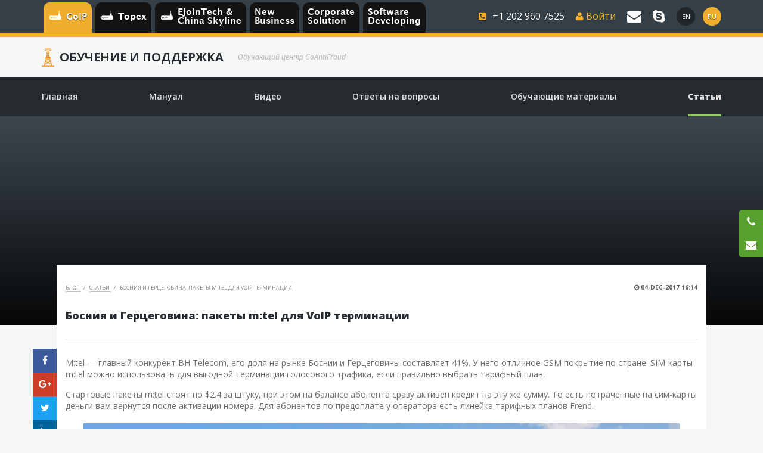

--- FILE ---
content_type: text/html; charset=UTF-8
request_url: https://goantifraud.com/ru/blog/756-bosniya-i-gercegovina-pakety-mtel-dlya-voip-terminacii.html
body_size: 16829
content:


    <!DOCTYPE html>
    <html lang="ru" prefix="og: http://ogp.me/ns#">
    <head>

        <meta charset="UTF-8">
        <meta http-equiv="X-UA-Compatible" content="IE=edge">
        <meta name="format-detection" content="telephone=no">
        <meta name="viewport" content="user-scalable=no">
        <meta name="viewport" content="width=device-width, initial-scale=1.0, maximum-scale=1.0">
        <link rel="alternate" type="application/rss+xml" href="https://goantifraud.com/ru/rss" title="GoAntiFraud">

        <!--meta tags TWITTER -->
        <meta name="twitter:card" content="summary" />
        <meta name="twitter:site" content="@goantifraud" />
        <meta name="twitter:title" content="Босния и Герцеговина: пакеты m:tel для VoIP терминации" />
        <meta name="twitter:description" content="Тарифные планы m:tel для прибыльной GSM терминации в Боснии и Герцеговине." />
        <meta name="twitter:image" content="https://storage.goantifraud.com" />
        <!--End meta tags TWITTER -->

                    <meta name="og:title" content="Босния и Герцеговина: пакеты m:tel для VoIP терминации" />
            <meta name="og:description" content="M:tel — главный конкурент BH Telecom, его доля на рынке Боснии и Герцеговины составляет 41%. У него отличное GSM покрытие по стране. SIM-карты m:tel можно использовать для выгодной терминации голосового трафика, если правильно выбрать тарифный план.
Стартовые пакеты m:tel стоят по $2.4 за штуку, при этом на балансе абонента сразу активен кредит на" />
            <meta name="og:image" content="https://storage.goantifraud.com" />
            <meta name="og:site_name" content="Босния и Герцеговина: пакеты m:tel для VoIP терминации" />
            <meta name="og:url" content="https://goantifraud.com/ru/blog/756-bosniya-i-gercegovina-pakety-mtel-dlya-voip-terminacii.html" />

            <meta property="og:title" content="Босния и Герцеговина: пакеты m:tel для VoIP терминации" />
            <meta property="og:description" content="M:tel — главный конкурент BH Telecom, его доля на рынке Боснии и Герцеговины составляет 41%. У него отличное GSM покрытие по стране. SIM-карты m:tel можно использовать для выгодной терминации голосового трафика, если правильно выбрать тарифный план.
Стартовые пакеты m:tel стоят по $2.4 за штуку, при этом на балансе абонента сразу активен кредит на" />
            <meta property="og:image" content="https://storage.goantifraud.com" />
            <meta property="og:site_name" content="Босния и Герцеговина: пакеты m:tel для VoIP терминации" />
            <meta property="og:url" content="https://goantifraud.com/ru/blog/756-bosniya-i-gercegovina-pakety-mtel-dlya-voip-terminacii.html" />

            <meta itemprop="og:site_name" name="description" content="Goantifraud" />
        
        <!-- Yii2 csrf meta tags -->
        <meta name="csrf-param" content="_csrf">
<meta name="csrf-token" content="X4nkzQo1Ybh2-1PDBnwF54qO1j9IHX_PG1ZzTjtw7vcdwo6Cfkwj7DWpCpJLSH3f5P-ueSF5BZ9UexkvfB-_rQ==">
        <!-- end Yii2 csrf meta tags -->

        <!-- Seo widget -->
        <title>Босния и Герцеговина: пакеты m:tel для VoIP терминации</title>        <!-- end Seo widget -->

        <meta name="description" content="Description set inside controller">
<meta name="title" content="Босния и Герцеговина: пакеты m:tel для VoIP терминации">
<meta name="description" content="Тарифные планы m:tel для прибыльной GSM терминации в Боснии и Герцеговине.">
<meta name="keywords" content="терминация голосового трафика">
<meta name="news_keywords" content="терминация голосового трафика">
<link type="text/css" href="/css/style-study.css" rel="stylesheet">
<link href="https://fonts.gstatic.com" rel="preconnect">
<link href="https://fonts.googleapis.com/css2?family=Open+Sans:ital,wght@0,300;0,400;0,600;0,700;0,800;1,400;1,700&amp;display=swap" rel="stylesheet">
<link type="application/vnd.ms-fontobject" href="/css/fonts/lucida-grande/lucida_grande_regular-webfont.eot" rel="preload" as="font" crossorigin="anonymous">
<link type="application/vnd.ms-fontobject" href="/css/fonts/lucida-grande/6215.eot" rel="preload" as="font" crossorigin="anonymous">
<link type="application/vnd.ms-fontobject" href="/css/fonts/helvetica-neue-cyr/helveticaneuecyr-roman.eot" rel="preload" as="font" crossorigin="anonymous">
<link type="application/vnd.ms-fontobject" href="/css/fonts/font-awesome-4.5.0/fontawesome-webfont.eot" rel="preload" as="font" crossorigin="anonymous">
<link type="font/woff" href="/css/fonts/lucida-grande/lucida_grande_regular-webfont.woff" rel="preload" as="font" crossorigin="anonymous">
<link type="font/woff" href="/css/fonts/lucida-grande/6215.woff" rel="preload" as="font" crossorigin="anonymous">
<link type="font/woff" href="/css/fonts/helvetica-neue-cyr/helveticaneuecyr-roman.woff" rel="preload" as="font" crossorigin="anonymous">
<link type="font/woff" href="/css/fonts/font-awesome-4.5.0/fontawesome-webfont.woff" rel="preload" as="font" crossorigin="anonymous">
<link type="font/woff2" href="/css/fonts/lucida-grande/6215.woff2" rel="preload" as="font" crossorigin="anonymous">
<link type="font/woff2" href="/css/fonts/helvetica-neue-cyr/helveticaneuecyr-roman.woff2" rel="preload" as="font" crossorigin="anonymous">
<link type="font/woff2" href="/css/fonts/font-awesome-4.5.0/fontawesome-webfont.woff2" rel="preload" as="font" crossorigin="anonymous">
<link type="font/ttf" href="/css/fonts/lucida-grande/lucida_grande_regular-webfont.ttf" rel="preload" as="font" crossorigin="anonymous">
<link type="font/ttf" href="/css/fonts/lucida-grande/6215.ttf" rel="preload" as="font" crossorigin="anonymous">
<link type="font/ttf" href="/css/fonts/helvetica-neue-cyr/helveticaneuecyr-roman.ttf" rel="preload" as="font" crossorigin="anonymous">
<link type="font/ttf" href="/css/fonts/font-awesome-4.5.0/fontawesome-webfont.ttf" rel="preload" as="font" crossorigin="anonymous">
<link type="image/svg+xml" href="/css/fonts/lucida-grande/lucida_grande_regular-webfont.svg" rel="preload" as="font" crossorigin="anonymous">
<link type="image/svg+xml" href="/css/fonts/lucida-grande/6215.svg" rel="preload" as="font" crossorigin="anonymous">
<link type="image/svg+xml" href="/css/fonts/helvetica-neue-cyr/helveticaneuecyr-roman.svg" rel="preload" as="font" crossorigin="anonymous">
<link type="image/svg+xml" href="/css/fonts/font-awesome-4.5.0/fontawesome-webfont.svg" rel="preload" as="font" crossorigin="anonymous">
        <link rel="shortcut icon" type="image/png" href="/css/img/favicon.png"/>

        
        

    </head>
    <body>

    
        
    

    <div class="wrap">
        <div class="wrapPage">
            <div class="wrapPageRow">
                <div class="wrapPageCell">

                    
<div class="section sectionHeader actionStickContainer ">
    <div class="container">
        <div class="blockLeft">
            <ul class="menuTab">

                
                    <li>
                        <a href="/ru" class="product-icon active testTabGoipHeader">
                            <div class="cell">
                                <span class="name">GoIP</span>
                            </div>
                        </a>
                    </li>
                    <li>
                        <a href="/ru/topex" class="product-icon  testTabTopexHeader">
                            <div class="cell">
                                <span class="name">Topex</span>
                            </div>
                        </a>
                    </li>
                    <li>
                        <a href="/ru/ejointech-skyline-gsm-termination-solution" class="skyline-tab product-icon  testTabEjoinTechHeader">
                            <div class="cell">
                                <span class="name"> EjoinTech & <br>China Skyline </span>
                            </div>
                        </a>
                    </li>
                    <li>
                        <a href="/ru/business-voip-solution" class=" testTabBusinessHeader">
                            <div class="cell">
                                <span class="name">New<br> Business</span>
                            </div>
                        </a>
                    </li>
                    <li>
                        <a href="/ru/corporate-voip-solution" class=" testTabCorporateHeader">
                            <div class="cell">
                                <span class="name">Corporate<br> Solution</span>
                            </div>
                        </a>
                    </li>
                    <li>
                        <a href="/ru/software-developing" class=" testTabSoftwareDevelopingHeader">
                            <div class="cell">
                                <span class="name">Software<br> Developing</span>
                            </div>
                        </a>
                    </li>

                 
            </ul>
        </div>
        <div class="blockRight">
            <div class="headerBar">

                                    <div class="callUs goip">
                        <i class="fa fa-phone-square"></i>

                        <span class="labelNumber">
                        +1 202 960 7525
                    </span>
                    </div>
                
                                    <a href="#"
                       class="textedLink actionLinkToLogin Header">

                        <i class="fa fa-user"></i>
                        <span>Войти</span>
                    </a>
                
                <a
                    href="#feedback"
                    data-action="feedback"
                    class="actionIcon actionLink actionLinkNewWindow modalForm"
                    data-view="_feedback"
                    data-page-id="feedback"
                    data-class="feedback"
                    data-model-class="Feedback"
                >
                    <i class="fa fa-envelope"></i>
                </a>

                <a
                    href="skype:live:goantifraud.com?chat"
                    class="actionIcon"
                >
                    <i class="fa fa-skype"></i>
                </a>
                
<div class="langButtons">
    <a class="testButtonEn1" href="/en/blog/756-bosniya-i-gercegovina-pakety-mtel-dlya-voip-terminacii.html"><div><span>En</span></div></a>    <a class="active testButtonRu1" href="/ru/blog/756-bosniya-i-gercegovina-pakety-mtel-dlya-voip-terminacii.html"><div><span>Ru</span></div></a></div>
            </div>
        </div>
    </div>
</div>
                    
<div class="section sectionHeader bottom actionFromBottom ">
    <div class="container">
        <div class="blockLeft">
            <ul class="menuTab">

                
                    <li>
                        <a href="/ru" class="product-icon active testTabGoipFooter">
                            <div class="cell">
                                <span class="name">GoIP</span>
                            </div>
                        </a>
                    </li>
                    <li>
                        <a href="/ru/topex" class="product-icon  testTabTopexFooter">
                            <div class="cell">
                                <span class="name">Topex</span>
                            </div>
                        </a>
                    </li>
                    <li>
                        <a href="/ru/ejointech-skyline-gsm-termination-solution" class="skyline-tab product-icon  testTabEjoinTechFooter">
                            <div class="cell">
                                <span class="name"> EjoinTech & <br>China Skyline </span>
                            </div>
                        </a>
                    </li>
                    <li>
                        <a href="/ru/business-voip-solution" class=" testTabBusinessFooter">
                            <div class="cell">
                                <span class="name">New<br> Business</span>
                            </div>
                        </a>
                    </li>
                    <li>
                        <a href="/ru/corporate-voip-solution" class=" testTabCorporateFooter">
                            <div class="cell">
                                <span class="name">Corporate<br> Solution</span>
                            </div>
                        </a>
                    </li>
                    <li>
                        <a href="/ru/software-developing" class=" testTabSoftwareDevelopingFooter">
                            <div class="cell">
                                <span class="name">Software<br> Developing</span>
                            </div>
                        </a>
                    </li>

                 
            </ul>
        </div>
        <div class="blockRight">
            <div class="headerBar">

                                    <div class="callUs goip">
                        <i class="fa fa-phone-square"></i>

                        <span class="labelNumber">
                        +1 202 960 7525
                    </span>
                    </div>
                
                                    <a href="#"
                       class="textedLink actionLinkToLogin Footer">

                        <i class="fa fa-user"></i>
                        <span>Войти</span>
                    </a>
                
                <a
                    href="#feedback"
                    data-action="feedback"
                    class="actionIcon actionLink actionLinkNewWindow modalForm"
                    data-view="_feedback"
                    data-page-id="feedback"
                    data-class="feedback"
                    data-model-class="Feedback"
                >
                    <i class="fa fa-envelope"></i>
                </a>

                <a
                    href="skype:live:goantifraud.com?chat"
                    class="actionIcon"
                >
                    <i class="fa fa-skype"></i>
                </a>
                
<div class="langButtons">
    <a class="testButtonEn1" href="/en/blog/756-bosniya-i-gercegovina-pakety-mtel-dlya-voip-terminacii.html"><div><span>En</span></div></a>    <a class="active testButtonRu1" href="/ru/blog/756-bosniya-i-gercegovina-pakety-mtel-dlya-voip-terminacii.html"><div><span>Ru</span></div></a></div>
            </div>
        </div>
    </div>
</div>
                    <script>
    var themeLanding = 'themeStudy';
</script>



<div class="section sectionLogo actionStickContainer">
    <div class="container" style="">
        <div class="blockHeaderLogo">
            <div class="side">
                <a href="/ru/blog" title="Study Centre (GoAntiFraud)" class="logo">
                    Обучение и Поддержка                </a>
                <div class="logoDescription">Обучающий центр GoAntiFraud</div>
            </div>
        </div>
    </div>
</div>
<div class="section sectionMenu actionStick">
    <div class="container">
        <div class="blockHeaderMenu">
            <div class="side">
                <a
                        href="#"
                        class="buttonMenu actionMenuMain actionLink"
                        data-action="sidebarMenuMobile">
                    <i></i><i></i><i></i>
                </a>
                <ul class="menuMain desktop">
                    <li><a class="" href="/ru/blog" title="Главная">
                            <div class="inner">
                                <div class="name">Главная</div>
                            </div>
                        </a></li>
                    <li><a class="" href="/downloads/manual-reborn-ru" target="_blank"
                           title="Мануал">
                            <div class="inner">
                                <div class="name">Мануал</div>
                            </div>
                        </a></li>
                    <li><a class="" href="/ru/blog/videos" title="Видео">
                            <div class="inner">
                                <div class="name">Видео</div>
                            </div>
                        </a></li>
                    <li><a class="" href="/ru/blog/answers" title="Ответы на вопросы">
                            <div class="inner">
                                <div class="name">Ответы на вопросы</div>
                            </div>
                        </a></li>
                    <li><a data-category="case" class=""
                           href="/ru/blog/categories/case" title="Обучающие материалы">
                            <div class="inner">
                                <div class="name">Обучающие материалы</div>
                            </div>
                        </a></li>
                    <li><a data-category="article" class="active"
                           href="/ru/blog/categories/article" title="Статьи">
                            <div class="inner">
                                <div class="name">Статьи</div>
                            </div>
                        </a></li>
                </ul>
            </div>
                    </div>
    </div>
</div>
<div class="section sectionArticleInner" itemscope itemtype="https://schema.org/Article">

    <!--Указывается контактная информация организации, которая публикует статью-->
    <div itemprop="publisher" itemscope itemtype="https://schema.org/Organization" style="display:none;">
        <meta itemprop="name" content="Goantifraud">
        <meta itemprop="telephone" content="+12029607525">
        <meta itemprop="address" content="Katusepapi 6-206, Tallinn, Estonia">
        <span itemprop="logo" itemscope itemtype="https://schema.org/ImageObject">
            <img class="itemprops" itemprop="url image" width="745" height="214" src="https://storage.goantifraud.com/images/logo.png" alt="Goantifraud" />
            <meta itemprop="width" content="Goantifraud">
            <meta itemprop="height" content="Goantifraud">
        </span>
    </div>
    <div style="display:none;">
        <span itemprop="name">Босния и Герцеговина: пакеты m:tel для VoIP терминации</span>
        <span itemprop="author">https://plus.google.com/u/0/+GoAntiFraud_VoIP</span>
        <meta itemprop="datePublished" content="2017-12-04">
        <meta itemprop="dateModified" content="2017-12-04">
    </div>

    <div class="bannerArticle" itemprop="image" itemscope itemtype="https://schema.org/ImageObject">
        <img class="itemprops" itemprop="url image" src="" alt="Босния и Герцеговина: пакеты m:tel для VoIP терминации" data-src="https://storage.goantifraud.com//images/news/8cf9d5f9141581429f23dc3a149b7c05.jpg" />
    </div>
    <div class="container articleContainer">
        
<ul
    class="share42init social-list styleGrid styleVert"
    data-image="https://storage.goantifraud.com"
>
</ul>

<script type="text/javascript">

    /* share42.com | 22.08.2016 | (c) Dimox */
    window.addEventListener('load', function() {
        var e = document.getElementsByTagName('ul');
        for (var k = 0; k < e.length; k++) {
            if (e[k].className.indexOf('share42init') != -1) {
                if (e[k].getAttribute('data-url') != -1) var u = e[k].getAttribute('data-url');
                if (e[k].getAttribute('data-title') != -1) var t = e[k].getAttribute('data-title');
                if (e[k].getAttribute('data-image') != -1) var i = e[k].getAttribute('data-image');
                if (e[k].getAttribute('data-description') != -1) var d = e[k].getAttribute('data-description');
                if (e[k].getAttribute('data-path') != -1) var f = e[k].getAttribute('data-path');
                if (e[k].getAttribute('data-icons-file') != -1) var fn = e[k].getAttribute('data-icons-file');
                if (e[k].getAttribute('data-top1') != -1) m1 = e[k].getAttribute('data-top1');
                if (e[k].getAttribute('data-top2') != -1) m2 = e[k].getAttribute('data-top2');
                if (e[k].getAttribute('data-margin') != -1) m3 = e[k].getAttribute('data-margin');
                if (!f) {
                    function path(name) {
                        var sc = document.getElementsByTagName('script'),
                            sr = new RegExp('^(.*/|)(' + name + ')([#?]|$)');
                        for (var p = 0, scL = sc.length; p < scL; p++) {
                            var m = String(sc[p].src).match(sr);
                            if (m) {
                                if (m[1].match(/^((https?|file)\:\/{2,}|\w:[\/\\])/)) return m[1];
                                if (m[1].indexOf("/") == 0) return m[1];
                                b = document.getElementsByTagName('base');
                                if (b[0] && b[0].href) return b[0].href + m[1];
                                else return document.location.pathname.match(/(.*[\/\\])/)[0] + m[1];
                            }
                        }
                        return null;
                    }
                    f = path('share42.js');
                }
                if (!u) u = location.href;
                if (!t) t = document.title;
                if (!fn) fn = 'icons.png';

                function desc() {
                    var meta = document.getElementsByTagName('meta');
                    for (var m = 0; m < meta.length; m++) {
                        if (meta[m].name.toLowerCase() == 'description') {
                            return meta[m].content;
                        }
                    }
                    return '';
                }
                if (!d) d = desc();
                if (!m1) m1 = 150;
                if (!m2) m2 = 20;
                if (!m3) m3 = 0;
                u = encodeURIComponent(u);
                t = encodeURIComponent(t);
                t = t.replace(/\'/g, '%27');
                i = encodeURIComponent(i);
                d = encodeURIComponent(d);
                d = d.replace(/\'/g, '%27');
                var fbQuery = 'u=' + u;
                if (i != 'null' && i != '') fbQuery = 's=100&p[url]=' + u + '&p[title]=' + t + '&p[summary]=' + d + '&p[images][0]=' + i;
                var vkImage = '';
                if (i != 'null' && i != '') vkImage = '&image=' + i;
                var s = new Array(
                    Array(
                        '"#" data-count="fb" class="btnShare social-link cssBgFacebook" onclick="window.open(\'//www.facebook.com/sharer/sharer.php?u=' + window.location.href + '\', \'_blank\', \'scrollbars=0, resizable=1, menubar=0, left=100, top=100, width=550, height=440, toolbar=0, status=0\');return false" title="Поделиться в Facebook"',
                        '<i class="fa fa-facebook"></i>'
                    ),
                    Array(
                        '"#" data-count="gplus" class="social-link cssBgGoogle" onclick="window.open(\'//plus.google.com/share?url=' + u + '\', \'_blank\', \'scrollbars=0, resizable=1, menubar=0, left=100, top=100, width=550, height=440, toolbar=0, status=0\');return false" title="Поделиться в Google+"',
                        '<i class="fa fa-google-plus"></i>'
                    ),
                    Array(
                        '"#" class="social-link cssBgTwitter" data-count="twi" onclick="window.open(\'//twitter.com/intent/tweet?text=' + t + '&url=' + u + '\', \'_blank\', \'scrollbars=0, resizable=1, menubar=0, left=100, top=100, width=550, height=440, toolbar=0, status=0\');return false" title="Добавить в Twitter"',
                        '<i class="fa fa-twitter"></i>'
                    ),
                    Array(
                        '"#" data-count="lnkd" class="social-link cssBgLinkedin" onclick="window.open(\'//www.linkedin.com/shareArticle?mini=true&url=' + u + '&title=' + t + '\', \'_blank\', \'scrollbars=0, resizable=1, menubar=0, left=100, top=100, width=600, height=400, toolbar=0, status=0\');return false" title="Добавить в Linkedin"',
                        '<i class="fa fa-linkedin"></i>'
                    ),
                    Array(
                        '"#" data-count="pin" class="social-link cssBgPrinterest" onclick="window.open(\'//pinterest.com/pin/create/button/?url=' + u + '&media=' + i + '&description=' + t + '\', \'_blank\', \'scrollbars=0, resizable=1, menubar=0, left=100, top=100, width=600, height=300, toolbar=0, status=0\');return false" title="Добавить в Pinterest"',
                        '<i class="fa fa-pinterest-p"></i>'
                    ),
                    Array(
                        '"#" class="social-link cssBgTumblr" onclick="window.open(\'//www.tumblr.com/share?v=3&u=' + u + '&t=' + t + '&s=' + d + '\', \'_blank\', \'scrollbars=0, resizable=1, menubar=0, left=100, top=100, width=450, height=440, toolbar=0, status=0\');return false" title="Добавить в Tumblr"',
                        '<i class="fa fa-tumblr"></i>'
                    ),
                    Array(
                        '"#" data-count="mail" class="social-link cssBgMyWorld" onclick="window.open(\'//connect.mail.ru/share?url=' + u + '&title=' + t + '&description=' + d + '&imageurl=' + i + '\', \'_blank\', \'scrollbars=0, resizable=1, menubar=0, left=100, top=100, width=550, height=440, toolbar=0, status=0\');return false" title="Поделиться в Моем Мире@Mail.Ru"',
                        '<svg class="icon-moi-mir"><use xmlns:xlink="http://www.w3.org/1999/xlink" xlink:href="#icon-moi-mir"></use></svg>'
                    ),
                    Array(
                        '"//www.stumbleupon.com/submit?url=' + u + '&title=' + t + '" class="social-link cssBgStumbleupon" title="Добавить в StumbleUpon"',
                        '<i class="fa fa-stumbleupon"></i>'
                    )



                );
                var l = '';
                for (j = 0; j < s.length; j++) l += '<li><a rel="nofollow" href=' + s[j][0] + ' target="_blank">' + s[j][1] + '</a></li>';
                e[k].innerHTML = l;
                var p = document.getElementById('share42');

                /*function m() {
                 var top = Math.max(document.body.scrollTop, document.documentElement.scrollTop);
                 if (top + (m2 * 1) < m1) {
                 p.style.top = m1 - top + 'px';
                 } else {
                 p.style.top = m2 + 'px';
                 }
                 }
                 m();
                 window.onscroll = m;*/
            }
        }
    }, false);



</script>
        <div class="toolbar">
            <div class="inner">
                <ul xmlns:v="http://rdf.data-vocabulary.org/#" class="breadcrumbs">
                    <li typeof="v:Breadcrumb">
                        <a
                            href="/ru/blog"
                            rel="v:url"
                            property="v:title"
                        >
                            Блог                        </a>
                    </li>
                    <li typeof="v:Breadcrumb">
                        <a data-category="article"
                           href="/ru/blog/categories/article"
                           rel="v:url"
                           property="v:title"
                        >
                            Статьи                        </a>
                    </li>
                    <li>Босния и Герцеговина: пакеты m:tel для VoIP терминации</li>
                </ul>
            </div>
            <div class="inner">
                <div class="date">04-Dec-2017 16:14</div>
            </div>
        </div>


        <div class="prettyTextContainer actionImgView">
            <h1 class="titled light" itemprop="headline">
			<span class="main">
				Босния и Герцеговина: пакеты m:tel для VoIP терминации            </span>
            </h1>
            
            <div itemprop="articleBody">

                <p>M:tel — главный конкурент BH Telecom, его доля на рынке Боснии и Герцеговины составляет 41%. У него отличное GSM покрытие по стране. SIM-карты m:tel можно использовать для выгодной терминации голосового трафика, если правильно выбрать тарифный план.</p>
<p>Стартовые пакеты m:tel стоят по $2.4 за штуку, при этом на балансе абонента сразу активен кредит на эту же сумму. То есть потраченные на сим-карты деньги вам вернутся после активации номера. Для абонентов по предоплате у оператора есть линейка тарифных планов Frend.</p><p><img src="//storage.goantifraud.com/images/redactor/1/cf4e0cfa1a-bosnia-and-herzegovina-bh-telecom-packages-for-termination.jpg"></p><p>Это комбинированные пакеты, которые включают минуты разговора, SMS-сообщения и мобильный интернет. Всего есть 4 варианта:</p>
<ul><li>POWERFUL FREND. 200 минут + 200 SMS + 1 Гб мобильного интернета. Стоимость подключения — $11.5.</li><li>WISE FREND. 100 минут + 100 SMS + 200 Мб мобильного интернета. Стоимость подключения — $7.2.</li><li>PRACTICAL FREND. 1 Гб мобильного интернета + неограниченное использование социальных сетей. Стоимость подключения — $7.2.</li><li>TIRELESS FREND. 80 минут + 80 SMS. Стоимость подключения — $4.8.</li></ul>
<p>POWERFUL FREND — оптимальный предоплаченный пакет для GSM терминации. С ним минута звонка с SIM-карты будет стоить $0.05. При best voip mobile rates около $0.16 за минуту разговора, вы будете получать доход по $400 с канала. Расходы на SIM-карты фактически обнуляются, за счет первоначального кредита. При этом важно обеспечить хорошую защиту номерам во избежание блокировки. Для этого рекомендуем использовать проверенные инструменты сервиса GoAntiFraud.</p>
            </div>

            <div class="packageBanner ">
    <div class="packageBanner-bg"></div>
    <div class="packageBanner-list">
        
            <div class="packageBanner-item">
                <a
                    class="packageBanner-item-image actionLink actionLinkNewWindow"
                    href="#package-startup-light-price"
                    data-action="package-startup-light-price"
                    data-class="packageBanner-modal"
                >
                    <img data-src="/images/package-banner/business/start-up-light.png" />
                </a>
                <div class="packageBanner-item-tooltip packageBanner-item-tooltip--iconed">
                    <div class="packageBanner-item-tooltip-text">
                        Start UP Light - $1300                    </div>

                                            <div class="tooltip packageBanner-item-tooltip-icon">
                            <i></i>
                            <div class="content top center">
                                If you purchase the START UP LIGHT package, you can get equipment at wholesale prices.                                <a
                                    href="#package-startup-light"
                                    data-action="package-startup-light"
                                    class="actionLink actionLinkNewWindow"
                                >
                                    Подробнее...                                </a>
                            </div>
                        </div>
                    
                </div>
            </div>

        
            <div class="packageBanner-item">
                <a
                    class="packageBanner-item-image actionLink actionLinkNewWindow"
                    href="#package-startup-price"
                    data-action="package-startup-price"
                    data-class="packageBanner-modal"
                >
                    <img data-src="/images/package-banner/business/startup.png" />
                </a>
                <div class="packageBanner-item-tooltip packageBanner-item-tooltip--iconed">
                    <div class="packageBanner-item-tooltip-text">
                        Start UP - $1900                    </div>

                                            <div class="tooltip packageBanner-item-tooltip-icon">
                            <i></i>
                            <div class="content top center">
                                Покупая пакет START UP, вы получаете оборудование по оптовой цене.                                <a
                                    href="#package-startup"
                                    data-action="package-startup"
                                    class="actionLink actionLinkNewWindow"
                                >
                                    Подробнее...                                </a>
                            </div>
                        </div>
                    
                </div>
            </div>

        
            <div class="packageBanner-item">
                <a
                    class="packageBanner-item-image actionLink actionLinkNewWindow"
                    href="#package-deluxe-price"
                    data-action="package-deluxe-price"
                    data-class="packageBanner-modal"
                >
                    <img data-src="/images/package-banner/business/deluxe.png" />
                </a>
                <div class="packageBanner-item-tooltip packageBanner-item-tooltip--iconed">
                    <div class="packageBanner-item-tooltip-text">
                        DeLuxe - $5600                    </div>

                                            <div class="tooltip packageBanner-item-tooltip-icon">
                            <i></i>
                            <div class="content top center">
                                Покупая пакет DELUXE, вы получаете оборудование по оптовой цене.                                <a
                                    href="#package-delux"
                                    data-action="package-delux"
                                    class="actionLink actionLinkNewWindow"
                                >
                                    Подробнее...                                </a>
                            </div>
                        </div>
                    
                </div>
            </div>

        
            <div class="packageBanner-item">
                <a
                    class="packageBanner-item-image actionLink actionLinkNewWindow"
                    href="#package-deluxeplus-price"
                    data-action="package-deluxeplus-price"
                    data-class="packageBanner-modal"
                >
                    <img data-src="/images/package-banner/business/deluxe-plus.png" />
                </a>
                <div class="packageBanner-item-tooltip packageBanner-item-tooltip--iconed">
                    <div class="packageBanner-item-tooltip-text">
                        DeLuxe Plus - $6700                    </div>

                                            <div class="tooltip packageBanner-item-tooltip-icon">
                            <i></i>
                            <div class="content top center">
                                Покупая пакет DELUXE, вы получаете оборудование по оптовой цене.                                <a
                                    href="#package-delux-plus"
                                    data-action="package-delux-plus"
                                    class="actionLink actionLinkNewWindow"
                                >
                                    Подробнее...                                </a>
                            </div>
                        </div>
                    
                </div>
            </div>

        
            <div class="packageBanner-item">
                <a
                    class="packageBanner-item-image actionLink actionLinkNewWindow"
                    href="#package-ultimate-price"
                    data-action="package-ultimate-price"
                    data-class="packageBanner-modal"
                >
                    <img data-src="/images/package-banner/business/ultimate.png" />
                </a>
                <div class="packageBanner-item-tooltip packageBanner-item-tooltip--iconed">
                    <div class="packageBanner-item-tooltip-text">
                        Ultimate - $10500                    </div>

                                            <div class="tooltip packageBanner-item-tooltip-icon">
                            <i></i>
                            <div class="content top center">
                                Покупая пакет ULTIMA, вы получаете оборудование по оптовой цене.                                <a
                                    href="#package-ultima"
                                    data-action="package-ultima"
                                    class="actionLink actionLinkNewWindow"
                                >
                                    Подробнее...                                </a>
                            </div>
                        </div>
                    
                </div>
            </div>

        
    </div>
</div>
                    </div>

        <!--<div class="toolbar">
            <div class="inner">
                <div
                    class="ya-share2"
                    data-counter
                    data-services="facebook,linkedin,pinterest,vkontakte"
                    data-description=""
                    data-title=""
                    data-url=""
                ></div>
            </div>
            <div class="inner">

            </div>
        </div>-->

        <div class="toolbar">
            <div class="inner">
                <ul class="listHashTags">
                                        <li>
                        <a href="/ru/blog/tag/9-%D0%96%D0%B8%D0%B7%D0%BD%D1%8C+SIM-cards">Жизнь SIM-cards</a>                    </li>
                                        <li>
                        <a href="/ru/blog/tag/11-%D0%A2%D0%B0%D1%80%D0%B8%D1%84%D1%8B+%D0%BE%D0%BF%D0%B5%D1%80%D0%B0%D1%82%D0%BE%D1%80%D0%BE%D0%B2">Тарифы операторов</a>                    </li>
                                        <li>
                        <a href="/ru/blog/tag/35-VoIP+%D1%82%D0%B5%D1%80%D0%BC%D0%B8%D0%BD%D0%B0%D1%86%D0%B8%D1%8F+%D0%B2+%D1%80%D0%B0%D0%B7%D0%BD%D1%8B%D1%85+%D1%81%D1%82%D1%80%D0%B0%D0%BD%D0%B0%D1%85">VoIP терминация в разных странах</a>                    </li>
                                    </ul>
            </div>
            <div class="inner">
                <div class="toolbarInlineList">

                    <div class="viewCount item">
                        <i class="fa fa-eye"></i>
                        <span class="value">
                            15633                        </span>
                    </div>

                    <div class="middleRate item">
                        0/5
                    </div>

                    <ul class="starRating item" data-blog-id="756">
                        <li data-star="5" class="star"></li>
                        <li data-star="4" class="star"></li>
                        <li data-star="3" class="star"></li>
                        <li data-star="2" class="star"></li>
                        <li data-star="1" class="star"></li>
                    </ul>

                    <div class="ratingCount item">
                        0                    </div>
                    <div class="item">
                        голосов                    </div>
                </div>
            </div>
        </div>
    </div>


    <div class="container articleContainer">
        <h2 class="titled light first">
            <span class="main">
                Получить бесплатный бизнес совет            </span>
        </h2>

        <form class="dropForm" method="post" data-target="/ru/forms/consultate-full" data-google-form-goal="bis-register-form">
<input type="hidden" name="_csrf" value="X4nkzQo1Ybh2-1PDBnwF54qO1j9IHX_PG1ZzTjtw7vcdwo6Cfkwj7DWpCpJLSH3f5P-ueSF5BZ9UexkvfB-_rQ==">        <div class="row">
            <div class="col-12 col-sm-6">
                <div class="form-group field-consultatefull-name required">
<label class="control-label">Name</label><input type="text" class="form-control input-lg CRM-Name" name="ConsultateFull[name]" placeholder="Имя" aria-required="true"><div class='placeholder'><div class='inner'><i class='fa fa-user'></i></div></div><div class="help-block"></div>
</div>            </div>
            <div class="col-12 col-sm-6">
                <div class="form-group field-consultatefull-phone required">
<label class="control-label">Phone</label><input type="text" class="form-control input-lg intPhone CRM-MobilePhone" name="ConsultateFull[phone]" placeholder="Телефон" aria-required="true"><div class='placeholder'><div class='inner'><i class='fa fa-phone'></i></div></div><div class="help-block"></div>
</div>            </div>
        </div>
        <div class="row">
            <div class="col-12 col-sm-6">
                <div class="form-group field-consultatefull-email required">
<label class="control-label">Email</label><input type="text" class="form-control input-lg CRM-Email" name="ConsultateFull[email]" placeholder="E-mail" aria-required="true"><div class='placeholder'><div class='inner'><i class='fa fa-envelope'></i></div></div><div class="help-block"></div>
</div>            </div>
            <div class="col-12 col-sm-6">
                <div class="form-group field-consultatefull-skype required">
<label class="control-label">Skype</label><input type="text" class="form-control input-lg CRM-UsrSkype" name="ConsultateFull[skype]" placeholder="Skype" aria-required="true"><div class='placeholder'><div class='inner'><i class='fa fa-skype'></i></div></div><div class="help-block"></div>
</div>            </div>
        </div>

        <div class="form-group field-consultatefull-body required">
<label class="control-label" for="consultatefull-body">Body</label><textarea id="consultatefull-body" class="form-control CRM-Stuff" name="ConsultateFull[body]" rows="4" placeholder="Сообщение" aria-required="true"></textarea><div class='placeholder'><div class='inner'><i class='fa fa-comment'></i></div></div><div class="help-block"></div>
</div>
        <div class="form-group field-consultatefull-captcha form-toggle-captcha">
            <div id="captcha-page-consultatefull"></div>
            <p class="help-block help-block-error"></p>
        </div>

        <input type="hidden" value="" name="hidden-location-url" class="hidden-location-url" />
<input type="hidden" value="" name="hidden-country" class="hidden-country" />
<input type="hidden" value="Info about service" name="hidden-client-request" class="hidden-client-request" />
<input type="hidden" value="ru" name="hidden-site-lang" class="hidden-site-lang" />

<input type="hidden" value="Try Business Solution" name="hidden-form-name" class="hidden-form-name" />

<input type="hidden" value="" name="hidden-utm-campaign" class="hidden-utm-campaign" />
<input type="hidden" value="" name="hidden-utm-medium" class="hidden-utm-medium" />
<input type="hidden" value="" name="hidden-utm-term" class="hidden-utm-term" />
<input type="hidden" value="" name="hidden-utm-source" class="hidden-utm-source" />
        <a data-seo="try-it-now" data-seo-action="done" data-toggle="modal" data-target="#myModal" href="#" class="button greenBusiness center justifyLeftAdapt actionSubmitForm" onclick="_gaq.push(['_trackEvent', 'get-consult-main', 'done'])">
            <div class="inner">
                <i class="iconFirst fa fa-check-circle"></i>
                <span class="name">
                    <span class="main">Получить Консультацию</span></span>
                <i class="iconLast iconBalled fa fa-angle-double-right"></i>
            </div>
        </a>


        </form>
    </div>

    <div class="container articleContainer relatedContainer">
        <h2 class="titled light first">
            <span class="main">
                Похожие Статьи            </span>
        </h2>



        <div id="blogList" class="gridBlog listSlick listSlickStickArrow listSlickFlexRecommended"> 
                            <a
                    href="/ru/blog/1070-malavi-voip-terminaciya-s-paketami-tnm.html"
                    class="item itemArticle"
                >
                    <div
                        class="image ">
                        <img
                            data-src="https://storage.goantifraud.com//images/thumbnails/news/cc19b712359d21eff958de1f621bc307.jpg"
                            src="#"
                            alt="GoAntiFraud" title="GoAntiFraud"
                        />
                    </div>
                    <h3>
                        Малави: VoIP терминация с пакетами TNM                    </h3>
                    <div class="date">
                        05 Jul 2019 14:15                    </div>
                    <div class="text">
                        Telekom Networks Malawi (TNM) — частная телекоммуникационная компания, которая делит рынок с Airtel. TNM несколько уступает лидеру мобильного сектора по количеству абонентов, но GSM покрытие у него практически такое же хорошее. При этом у TNM ниже расценки на звонки, поэтому SIM-карты этого оператор...                    </div>
                </a>
                                <a
                    href="/ru/blog/526-vygodnye-pakety-uzmobile-dlya-terminacii-zvonkov-v-uzbekistane.html"
                    class="item itemArticle"
                >
                    <div
                        class="image ">
                        <img
                            data-src="https://storage.goantifraud.com//images/thumbnails/news/3971956ae5655624e32a6f2e1fa678e7.jpg"
                            src="#"
                            alt="GoAntiFraud" title="GoAntiFraud"
                        />
                    </div>
                    <h3>
                        Выгодные пакеты Uzmobile для терминации звонков в Узбекистане                    </h3>
                    <div class="date">
                        13 Apr 2017 15:39                    </div>
                    <div class="text">
                        На сегодняшний день рынок сотовой связи в Узбекистане активно развивается. При численности населения в 30.5 млн, 80% местных жителей пользуются услугами GSM операторов. Количество пользователей мобильной связи - более 25 млн человек, и это открывает отличные возможности для заработка на терминации....                    </div>
                </a>
                                <a
                    href="/ru/blog/559-tarifnye-plany-libyana-dlya-terminacii-v-livii.html"
                    class="item itemArticle"
                >
                    <div
                        class="image ">
                        <img
                            data-src="https://storage.goantifraud.com//images/thumbnails/news/f887f5e2b703c7ecf693d46e26fc7801.jpg"
                            src="#"
                            alt="GoAntiFraud" title="GoAntiFraud"
                        />
                    </div>
                    <h3>
                        Тарифные планы Libyana для терминации в Ливии                    </h3>
                    <div class="date">
                        23 May 2017 09:52                    </div>
                    <div class="text">
                        Ливия, как африканская страна, достаточно привлекательна с точки зрения вложений в терминацию трафика. Здесь высокий уровень проникновения мобильной связи (более 155%) и отлично ловит GSM сигнал. При грамотном подходе, call termination business в этой стране может приносить от 100 долларов с каждого...                    </div>
                </a>
                                <a
                    href="/ru/blog/1108-kolumbiya-pakety-claro-dlya-gsm-terminacii.html"
                    class="item itemArticle"
                >
                    <div
                        class="image ">
                        <img
                            data-src="https://storage.goantifraud.com//images/thumbnails/news/c90ce0fc206fb484a58939e65d9c196c.jpg"
                            src="#"
                            alt="GoAntiFraud" title="GoAntiFraud"
                        />
                    </div>
                    <h3>
                        Колумбия: пакеты Claro для GSM терминации                    </h3>
                    <div class="date">
                        19 Sep 2019 12:29                    </div>
                    <div class="text">
                        Оператор Claro — лидер на мобильном рынке Колумбии, после объединения с Comcel в 2013 году. У него лучшее GSM покрытие в стране, услугами Claro пользуется около 48% всех абонентов. Выбрав подходящий тарифный план, вы можете с успехом использовать предоплаченные SIM-карты этого оператора для терминац...                    </div>
                </a>
                                <a
                    href="/ru/blog/801-paragvay-optimalnye-pakety-claro-dlya-gsm-terminacii.html"
                    class="item itemArticle"
                >
                    <div
                        class="image ">
                        <img
                            data-src="https://storage.goantifraud.com//images/thumbnails/news/abb5f74df13c8a1ab37aceaab682e278.jpg"
                            src="#"
                            alt="GoAntiFraud" title="GoAntiFraud"
                        />
                    </div>
                    <h3>
                        Парагвай: оптимальные пакеты Claro для GSM терминации                    </h3>
                    <div class="date">
                        29 Jan 2018 12:48                    </div>
                    <div class="text">
                        В отличии от других латиноамериканских стран, в Парагвае Claro не является лидером рынка. Он занимает третье место по численности абонентской базы (доля оператора — около 11%). Тем не менее, в стране сосредоточено достаточно много голосового трафика, который проводит Claro. К тому же, его расценки н...                    </div>
                </a>
                                <a
                    href="/ru/blog/774-urugvay-start-biznesa-v-sfere-gsm-terminacii.html"
                    class="item itemArticle"
                >
                    <div
                        class="image ">
                        <img
                            data-src="https://storage.goantifraud.com//images/thumbnails/news/cd0f131f84317e1672b551b1a5e7215b.jpg"
                            src="#"
                            alt="GoAntiFraud" title="GoAntiFraud"
                        />
                    </div>
                    <h3>
                        Уругвай: старт бизнеса в сфере GSM терминации                    </h3>
                    <div class="date">
                        26 Dec 2017 12:29                    </div>
                    <div class="text">
                        Латинская Америка привлекает многих терминаторов голосового трафика, ведь здесь пока небольшая конкуренция в данной нише бизнесе. Кроме того, телекоммуникационный сектор в регионе хорошо развит. Не исключение и Уругвай, где мобильное проникновение достигло 156%, при численности населения 3.45 млн. Т...                    </div>
                </a>
                                <a
                    href="/ru/blog/714-tarifnye-plany-globe-dlya-terminacii-v-filippinah.html"
                    class="item itemArticle"
                >
                    <div
                        class="image ">
                        <img
                            data-src="https://storage.goantifraud.com//images/thumbnails/news/205c3ed32d52aba7813ba6c395f21d73.jpg"
                            src="#"
                            alt="GoAntiFraud" title="GoAntiFraud"
                        />
                    </div>
                    <h3>
                        Тарифные планы Globe для терминации в Филиппинах                    </h3>
                    <div class="date">
                        25 Oct 2017 13:23                    </div>
                    <div class="text">
                        Размещение VoIP оборудования для терминации в Филиппинах позволяет зарабатывать минимум по 250 долларов с каждого канала. Страна с населением более 105.4 млн человек имеет мобильное проникновение в 129%. При минимальных тарифах на локальную связь и среднем рейте $0.05-$0.08 за минуту, Филиппины прив...                    </div>
                </a>
                        </div>
    </div>

    <!--<div>

        social buttons
        <button id="vk-login">Vk</button>
        <button id="fb-login">Fb</button>
        <button id="pin-login">pinterest</button>
        <button id="tw-login">twitter</button>
        <button id="g-login">g+</button>
        <button id="in-login">linkedin</button>

        <script>
            VK.init({
                apiId : 5299107
            });

            document
                .getElementById('vk-login')
                .addEventListener('click' , function (e) {
                    VK.Auth.login(function (resp) {
                        VK.api('users.get' , {fields : 'photo,uid,first_name,last_name'} , function (data) {
                           console.log(data.response[0]);
                        });
                    })
                })
        </script>
    </div>-->
</div>






                    <a
                        href="#businessconsultate"
                        data-action="businessconsultate"
                        data-model-class="Consultate"
                        data-style="styleZoom"
                        class="actionLink actionLinkNewWindow modalForm"
                        style="display:none;"
                    >
                    </a>

                    <a
                        href="#telegram"
                        data-action="telegram"
                        data-model-class="Telegram"
                        data-style="styleZoom"
                        class="actionLink actionLinkNewWindow modalForm"
                        style="display:none;"
                    >
                    </a>

                    <a
                        href="#studysubscribe"
                        data-action="studysubscribe"
                        data-model-class="Subscribe"
                        data-style="styleZoom"
                        class="actionLink actionLinkNewWindow modalForm"
                        style="display:none;"
                    >
                    </a>

                </div>
            </div>
            <div class="wrapPageRow">
                <div class="wrapPageCell">
                    
<div class="sectionFooter">
    <div class="container">
        <ul class="footerContainer row collapseAdaptMenu">
            <li class="col-sm-6 col-md-4 col-md-15">
                <h2>
                    <span class="inner">Продукт</span>
                </h2>
                <ul class="menuFooter">
                    <li><a href="#" data-seo="registration" data-seo-action="done" class="actionLinkToRegister">
                            Регистрация                        </a>
                    </li>
                    <li>
                        <a class="actionLinkNewWindow actionLink" href="#" data-action="prices-goip">Линейка цен</a>                    </li>
                    <li>
                        <a href="/downloads/manual-reborn-ru" target="_blank">
                            Мануал                        </a>
                    </li>
                    <li>
                        <a href="/downloads/manual-ru" target="_blank">
                            Старый Мануал                        </a>
                    </li>
                    <li>
                        <a class="actionLinkNewWindow actionLink" href="#" data-action="support">Поддержка</a>                    </li>

                                            <li>
                            <a href="/ru/blog">Обучение</a>                        </li>
                    
                    <li>
                        <a class="actionLinkNewWindow actionLink" href="#" data-action="contacts">Контакты</a>                    </li>

                    <li>
                        <a class="important" href="/ru/partners">Стать партнерами</a>                    </li>

                    
                </ul>
            </li>
            <li class="col-sm-6 col-md-4 col-md-15 articles">
                <h2>
                    <span class="inner">Топ-5 статей о GSM терминации</span>
                </h2>
                <ul class="menuFooter">
                    <li>
                        <a href="/ru/blog/554-how-to-make-money-terminating-voice-traffic.html">Схема заработка на терминации голосового трафика</a>                    </li>
                    <li>
                        <a href="/ru/blog/433-5-efficient-ways-to-bypass-antifraud-systems.html">5 эффективных способов обхода AntiFraud систем</a>                    </li>
                    <li>
                        <a href="/ru/blog/746-gsm-termination-for-&quot;dummies&quot;-getting-started.html">GSM терминация для "чайников": с чего начать?</a>                    </li>
                    <li>
                        <a href="/ru/blog/204-the-gsm-termination-business--important-aspects.html">Бизнес на терминации. Важные аспекты</a>                    </li>
                    <li>
                        <a href="/ru/blog/554-how-to-make-money-terminating-voice-traffic.html">Схема заработка на терминации</a>                    </li>

                </ul>
            </li>
            <li class="col-sm-6 col-md-4 col-md-15 recentBlogNo">
                <h2>
                    <span class="inner">Recent blogs</span>
                </h2>
            </li>
            <li class="col-sm-6 col-md-4 col-md-15">
                <h2>
                    <span class="inner">Поддержка</span>
                </h2>
                <ul class="menuFooter listNoMarker icon-left">
                    <li class="listNoMarker">
                        <i class="fa fa-angle-double-right"></i>
                        <a href="/ru/blog">Поддержка и FAQ</a>                    </li>
                    <li class="listNoMarker">
                        <i class="fa fa-angle-double-right"></i>
                        <a href="mailto:support@goantifraud.com">E-mail поддержка</a>                    </li>
                    <li class="listNoMarker">
                        <i class="fa fa-angle-double-right"></i>
                        <a href="#" target="_blank" class="actionLinkToLogin">
                            Мой аккаунт                        </a>
                    </li>
                    <li class="listNoMarker">
                        <i class="fa fa-angle-double-right"></i>
                        <a href="/ru/blog">Обучение</a>                    </li>
                    <li class="listNoMarker">
                        <i class="fa fa-angle-double-right"></i>
                        <a href="/ru/blog/videos">Видео уроки</a>                    </li>
                    <li class="listNoMarker">
                        <i class="fa fa-angle-double-right"></i>
                        <a class="lifeChat-action lifeChat-action--jivosite" href="#">Online чат</a>                    </li>
                    <li class="listNoMarker">
                        <i class="fa fa-angle-double-right"></i>
                        <a class="actionLink actionLinkNewWindow modalForm" href="/ru/blog/#callrequest" data-action="callrequest" data-model-class="CallRequest">Обратный звонок</a>                    </li>
                </ul>
            </li>
            
            
            <li class="col-sm-12 col-md-4 col-md-15 footerColContacts">
                <div class="row">
                    <div class="col-sm-6 col-md-12 col-lg-12 col-inner">
                        <h2>
                            <span class="inner">Контакты</span>
                        </h2>
                        <ul class="menuFooter nowrap">
                            <li class="listNoMarker">
                                <i class="fa fa-phone"></i>
                                <a class="important" href="tel:+12029607525">+1 202 960 7525</a>                            </li>
                            <li class="listNoMarker">
                                <i class="fa fa-envelope"></i>
                                <a class="important" href="mailto:info@goantifraud.com">info@goantifraud.com</a>                            </li>
                            <li class="listNoMarker">
                                <i class="fa fa-skype"></i>
                                <a class="important" href="skype:live:goantifraud.com">live:goantifraud.com</a>
                            </li>
                            <li class="listNoMarker">
                                <i class="fa fa-globe"></i>
                                <a class="important" href="/ru">goantifraud.com</a>                            </li>
                        </ul>




                    </div>
                    <div class="col-sm-6 col-md-12 col-lg-12 col-inner">
                        <h2>
                            <span class="inner">Мы в соцсетях</span>
                        </h2>

                        


<ul class="social-list styleGrid">






    <li class="socialContainerFacebook">
        <div class="tooltipReborn">
            <div class="social-link cssBgFacebook">
                <i class="fa fa-facebook"></i>
            </div>
            <div class="tooltipContent socialed hovered top">
                <div class="tooltipContentInner">
                    <div class="fb-page" data-href="https://www.facebook.com/termination.ru" data-width="280" data-height="400" data-small-header="false" data-adapt-container-width="false" data-hide-cover="false" data-show-facepile="true"><blockquote cite="https://www.facebook.com/termination.ru" class="fb-xfbml-parse-ignore"><a href="https://www.facebook.com/termination.ru">Voip Termination Ru</a></blockquote></div>
                </div>
            </div>
        </div>
    </li>


    <li>
        <a
            href="https://plus.google.com/b/111664861211024342563/111664861211024342563"
            target="_blank"
            class="social-link cssBgGoogle"
        >
            <i class="fa fa-google-plus"></i>
        </a>
    </li>


    <li>
        <a
            href="https://twitter.com/GoAntifraud"
            target="_blank"
            class="social-link cssBgTwitter"
        >
            <i class="fa fa-twitter"></i>
        </a>
    </li>


    <li>
        <a
            href="https://www.linkedin.com/company/10272975"
            target="_blank"
            class="social-link cssBgLinkedin"
        >
            <i class="fa fa-linkedin"></i>
        </a>
    </li>


    <li>
        <a
                href="https://www.youtube.com/channel/UCZRR84eyBwHEG3kuV7Usu-A"
                target="_blank"
                class="social-link cssBgYoutube"
        >
            <i class="fa fa-youtube"></i>
        </a>
    </li>


<!--    <li>-->
<!--        <a-->
<!--            href="https://ru.pinterest.com/goantifraud0247"-->
<!--            target="_blank"-->
<!--            class="social-link cssBgPrinterest"-->
<!--        >-->
<!--            <i class="fa fa-pinterest-p"></i>-->
<!--        </a>-->
<!--    </li>-->


<!--    <li>-->
<!--        <a-->
<!--            href="http://goantifraud.tumblr.com/"-->
<!--            target="_blank"-->
<!--            class="social-link cssBgTumblr"-->
<!--        >-->
<!--            <i class="fa fa-tumblr"></i>-->
<!--        </a>-->
<!--    </li>-->
<!---->
<!---->
<!--    <li>-->
<!--        <a-->
<!--            href="https://www.flickr.com/photos/128718832@N03/"-->
<!--            target="_blank"-->
<!--            class="social-link cssBgFlickr"-->
<!--        >-->
<!--            <i class="fa fa-flickr"></i>-->
<!--        </a>-->
<!--    </li>-->
<!---->
<!---->
<!--    <li>-->
<!--        <a-->
<!--            href="http://my.mail.ru/community/goantifraud.com/"-->
<!--            target="_blank"-->
<!--            class="social-link cssBgMyWorld"-->
<!--        >-->
<!--            <svg class="icon-moi-mir">-->
<!--                <use xmlns:xlink="http://www.w3.org/1999/xlink" xlink:href="#icon-moi-mir"></use>-->
<!--            </svg>-->
<!--        </a>-->
<!--    </li>-->
<!---->
<!---->
<!--    <li>-->
<!--        <a-->
<!--            href="http://www.stumbleupon.com/stumbler/GoAntiFraud"-->
<!--            target="_blank"-->
<!--            class="social-link cssBgStumbleupon"-->
<!--        >-->
<!--            <i class="fa fa-stumbleupon"></i>-->
<!--        </a>-->
<!--    </li>-->


</ul>
                    </div>
                </div>
            </li>
            
            
            
        </ul>
    </div>
    <div class="footerSubscribe">
        <div class="container">
            <div class="footerSubscribeContainer">
                <div class="cell">
                    <div class="item">
                        <h4 class="iconedSound">
                            Newsletter<br> sign up                        </h4>
                    </div>
                    <div class="item">
                        <form class="formGroupInputButton dropForm" method="post" data-target="/ru/forms/subscribe" data-google-form-goal="subscribe-form">
<input type="hidden" name="_csrf" value="X4nkzQo1Ybh2-1PDBnwF54qO1j9IHX_PG1ZzTjtw7vcdwo6Cfkwj7DWpCpJLSH3f5P-ueSF5BZ9UexkvfB-_rQ==">                        <div class="formGroupInner">
                            <div class="cellInput field-subscribe-email form-group">

                                <input type="text" placeholder="Введите Ваш E-mail" name="Subscribe[email]" class="CRM-Email">
                                <span class="help-block top center">
                                        Error
                                    </span>
                                <div class="form-group field-subscribe-captcha form-toggle-captcha">
                                    <div id="captcha-page-footer"></div>
                                    <div class="help-block help-block-error"></div>
                                </div>
                                <input type="hidden" value="" name="hidden-location-url" class="hidden-location-url" />
<input type="hidden" value="" name="hidden-country" class="hidden-country" />
<input type="hidden" value="Subscription" name="hidden-client-request" class="hidden-client-request" />
<input type="hidden" value="ru" name="hidden-site-lang" class="hidden-site-lang" />

<input type="hidden" value="Subscribe newsletter" name="hidden-form-name" class="hidden-form-name" />

<input type="hidden" value="" name="hidden-utm-campaign" class="hidden-utm-campaign" />
<input type="hidden" value="" name="hidden-utm-medium" class="hidden-utm-medium" />
<input type="hidden" value="" name="hidden-utm-term" class="hidden-utm-term" />
<input type="hidden" value="" name="hidden-utm-source" class="hidden-utm-source" />                            </div>
                            <div class="cellSubmit">
                                <a href="#" class="submit actionSubmitForm">
                                    <div class="inner">
                                        <span class="title">
                                            Отправить                                        </span>
                                    </div>
                                </a>
                            </div>
                        </div>
                        </form>                    </div>
                </div>
                <div class="cell">
                    <div class="item">
                        <h4>
                            Наши партнеры                        </h4>
                    </div>
                    <div class="item">
                        <div class="clientsPartners"></div>
                    </div>
                </div>
            </div>
        </div>
    </div>
    <div class="blockCopyright">
        <div class="container">
            <div class="row">
                <ul>
                    <li>
                        <a class="actionLinkNewWindow actionLink" href="#license-agreement" data-action="license-agreement">Лицензионное Соглашение</a>                    </li>
                    <li>
                        <a class="actionLinkNewWindow actionLink" href="#privacy-policy" data-action="privacy-policy">Политика конфиденциальности</a>                    </li>
                    <li>
                        <a class="actionLinkNewWindow actionLink" href="#refund-policy" data-action="refund-policy">Политика Возврата</a>                    </li>
                </ul>
                <p>Copyright 2013-2026. GoAntiFraud</p>
            </div>
        </div>
    </div>
	<a href="/bots" style="font-size:0px;margin-top:0px;position:absolute;z-index:-100;line-height:0;opacity:0;">goantifraud.com</a>
</div>
                </div>
            </div>
        </div>
        <div class="wrapPlayground">
            
<div data-playground="sidebarMenuMobile"
     class="playgroundItem playgroundSidebar left playgroundMenuMobile playgroundLocal">
    <div class="playgroundItemInner">
        <div class="playgroundWin">
            <div class="playgroundContent">
                <div class="playgroundContentToolbar">
                    <div class="legoClose playgroundClose"></div>
                </div>
                <div class="playgroundContentInner">

                    <div class="plashkaHeader actionSiteHeart">
                        <div class="inner">
                            <div class="iconPhone"></div>
                        </div>
                        <div class="inner">
                            <div class="labelText">
                                24/7 Поддержка                            </div>
                            <div class="labelPhone">
                                +1 202 960 7525
                            </div>
                        </div>
                    </div>

                    
<div class="langButtons">
    <a class="testButtonEn1" href="/en/blog/756-bosniya-i-gercegovina-pakety-mtel-dlya-voip-terminacii.html"><div><span>En</span></div></a>    <a class="active testButtonRu1" href="/ru/blog/756-bosniya-i-gercegovina-pakety-mtel-dlya-voip-terminacii.html"><div><span>Ru</span></div></a></div>

                    
                        <div class="formDropdown">
                            <a href="#" class="input styleGoip styleGoip">
                                <div class="field">
                                    Goip                                </div>
                            </a>
                            <div class="window">
                                <ul>
                                    
                                                                            <li>
                                            <a class="item styleTopex " href="/ru/topex" data-color="#75cbcc">Topex</a>                                        </li>
                                    
                                                                            <li>
                                            <a class="item styleSkyline" href="/ru/ejointech-skyline-gsm-termination-solution" data-color="#069ad3">Skyline</a>                                        </li>
                                    
                                                                            <li>
                                            <a class="item styleBusiness" href="/ru/business-voip-solution" data-color="#6e9f3a">New Business</a>                                        </li>
                                    
                                                                            <li>
                                            <a class="item styleCorporate" href="/ru/corporate-voip-solution" data-color="#c27a2f">Corporate Solution</a>                                        </li>
                                    
                                                                            <li>
                                            <a class="item styleSoftware" href="/ru/software-developing" data-color="#5b90f5">Software</a>                                        </li>
                                    
                                                                            <li>
                                            <a class="item styleWebinar" href="/ru/webinar" data-color="#129138">Webinar</a>                                        </li>
                                    
                                </ul>
                            </div>
                        </div>
                    
                    <ul class="menuMobile">

                        
<li><a href="/ru/blog" title="Главная">
        <div class="inner">
            <div class="name">Главная</div>
        </div>
    </a>
</li>
<li><a href="/downloads/manual-Ru" target="_blank"
       title="Мануал">
        <div class="inner">
            <div class="name">Мануал</div>
        </div>
    </a>
</li>
<li><a  href="/ru/blog/videos" title="Видео">
        <div class="inner">
            <div class="name">Видео</div>
        </div>
    </a>
</li>
<li><a  href="/ru/blog/answers" title="Ответы на вопросы">
        <div class="inner">
            <div class="name">Ответы на вопросы</div>
        </div>
    </a>
</li>
<li><a data-category="case"
       href="/ru/blog/categories/case" title="Обучающие материалы">
        <div class="inner">
            <div class="name">Обучающие материалы</div>
        </div>
    </a>
</li>
<li><a data-category="article"
       href="/ru/blog/categories/article" title="Статьи">
        <div class="inner">
            <div class="name">Статьи</div>
        </div>
    </a>
</li>                                                <!--<li class="subMenuItem first">
                            <a href="#">                                <i class="fa fa-angle-double-down"></i>
                            </a>
                            <ul class="menuMobile" style="display:none;">
                                <li>
                                                                    </li>
                                <li>
                                                                    </li>
                                <li>
                                                                    </li>
                                <li>
                                                                    </li>
                            </ul>
                        </li>-->
                                                <li class="subMenuItem">
                            <a href="#">Продукт<i class="fa fa-angle-double-down"></i></a>
                            <ul class="menuMobile" style="display:none;">
                                <li>
                                    <a href="#"
                                       class="actionLinkToRegister">Регистрация</a>
                                </li>
                                <li>
                                    <a class="actionLinkNewWindow actionLink" href="#prices-goip" data-action="prices-goip">Линейка цен</a>                                </li>
                                <li>
                                    <a href="/files/manualRu.pdf">Мануал</a>
                                </li>
                                <li>
                                    <a class="actionLinkNewWindow actionLink" href="#support" data-action="support">Поддержка</a>                                </li>
                                <li>
                                    <a class="actionLinkNewWindow actionLink" href="#contacts" data-action="contacts">Контакты</a>                                </li>
                                <li>
                                    <a class="important" href="/ru/goantifraud_career" target="_blank">Become a partner</a>                                </li>
                            </ul>
                        </li>
                        <li class="subMenuItem">
                            <a href="#">Документы<i class="fa fa-angle-double-down"></i></a>
                            <ul class="menuMobile" style="display:none;">
                                <li>
                                    <a class="actionLinkNewWindow actionLink" href="#license-agreement" data-action="license-agreement">Лицензионное Соглашение</a>                                </li>
                                <li>
                                    <a class="actionLinkNewWindow actionLink" href="#privacy-policy" data-action="privacy-policy">Политика конфиденциальности</a>                                </li>
                                <li>
                                    <a class="actionLinkNewWindow actionLink" href="#refund-policy" data-action="refund-policy">Политика Возврата</a>                                </li>
                            </ul>
                        </li>
                        <li>
                            <a href="tel:+12029607525" class="small"><i class="fa fa-phone-square icon"></i>+1 202 864
                                1191</a>
                        </li>
                        <li>
                            <a href="mailto:info@goantifraud.com" class="small"><i class="fa fa-envelope icon"></i>info@goantifraud.com</a>
                        </li>
                        <li>
                            <a href="skype:Goantifraud" class="small"><i class="fa fa-skype icon"></i>Goantifraud</a>
                        </li>
                        <li>
                            <a href="/" class="small"><i class="fa fa-globe icon"></i>goantifraud.com</a>
                        </li>
                                                    <li>
                                <a href="#" class="important actionLinkToRegister"><i
                                            class="fa fa-user icon"></i>Войти</a>
                            </li>
                                                <li class="subMenuItem1 single">

                        


<ul class="social-list styleGrid">






    <li class="socialContainerFacebook">
        <div class="tooltipReborn">
            <div class="social-link cssBgFacebook">
                <i class="fa fa-facebook"></i>
            </div>
            <div class="tooltipContent socialed hovered right">
                <div class="tooltipContentInner">
                    <div class="fb-page" data-href="https://www.facebook.com/termination.ru" data-width="280" data-height="400" data-small-header="false" data-adapt-container-width="false" data-hide-cover="false" data-show-facepile="true"><blockquote cite="https://www.facebook.com/termination.ru" class="fb-xfbml-parse-ignore"><a href="https://www.facebook.com/termination.ru">Voip Termination Ru</a></blockquote></div>
                </div>
            </div>
        </div>
    </li>


    <li>
        <a
            href="https://plus.google.com/b/111664861211024342563/111664861211024342563"
            target="_blank"
            class="social-link cssBgGoogle"
        >
            <i class="fa fa-google-plus"></i>
        </a>
    </li>


    <li>
        <a
            href="https://twitter.com/GoAntifraud"
            target="_blank"
            class="social-link cssBgTwitter"
        >
            <i class="fa fa-twitter"></i>
        </a>
    </li>


    <li>
        <a
            href="https://www.linkedin.com/company/10272975"
            target="_blank"
            class="social-link cssBgLinkedin"
        >
            <i class="fa fa-linkedin"></i>
        </a>
    </li>


    <li>
        <a
                href="https://www.youtube.com/channel/UCZRR84eyBwHEG3kuV7Usu-A"
                target="_blank"
                class="social-link cssBgYoutube"
        >
            <i class="fa fa-youtube"></i>
        </a>
    </li>


<!--    <li>-->
<!--        <a-->
<!--            href="https://ru.pinterest.com/goantifraud0247"-->
<!--            target="_blank"-->
<!--            class="social-link cssBgPrinterest"-->
<!--        >-->
<!--            <i class="fa fa-pinterest-p"></i>-->
<!--        </a>-->
<!--    </li>-->


<!--    <li>-->
<!--        <a-->
<!--            href="http://goantifraud.tumblr.com/"-->
<!--            target="_blank"-->
<!--            class="social-link cssBgTumblr"-->
<!--        >-->
<!--            <i class="fa fa-tumblr"></i>-->
<!--        </a>-->
<!--    </li>-->
<!---->
<!---->
<!--    <li>-->
<!--        <a-->
<!--            href="https://www.flickr.com/photos/128718832@N03/"-->
<!--            target="_blank"-->
<!--            class="social-link cssBgFlickr"-->
<!--        >-->
<!--            <i class="fa fa-flickr"></i>-->
<!--        </a>-->
<!--    </li>-->
<!---->
<!---->
<!--    <li>-->
<!--        <a-->
<!--            href="http://my.mail.ru/community/goantifraud.com/"-->
<!--            target="_blank"-->
<!--            class="social-link cssBgMyWorld"-->
<!--        >-->
<!--            <svg class="icon-moi-mir">-->
<!--                <use xmlns:xlink="http://www.w3.org/1999/xlink" xlink:href="#icon-moi-mir"></use>-->
<!--            </svg>-->
<!--        </a>-->
<!--    </li>-->
<!---->
<!---->
<!--    <li>-->
<!--        <a-->
<!--            href="http://www.stumbleupon.com/stumbler/GoAntiFraud"-->
<!--            target="_blank"-->
<!--            class="social-link cssBgStumbleupon"-->
<!--        >-->
<!--            <i class="fa fa-stumbleupon"></i>-->
<!--        </a>-->
<!--    </li>-->


</ul>
                        </li>
                    </ul>

                </div>
            </div>
        </div>
        <div class="playgroundBackground"></div>
    </div>
</div>            
<div data-playground="modalVideo" class="playgroundItem playgroundModal styleZoom playgroundVideo playgroundLocal" data-deep="0">
    <div class="playgroundItemInner">
        <div class="playgroundWin">
            <div class="playgroundContent">
                <div class="playgroundContentInner">
                    <div class="contentInner">

                        <div class="screen">

                        </div>

                        <div class="data">
                            <h3 class="titled light">
                                <span class="main">
                                    GoAntiFraud
                                </span>
                            </h3>
                            <div class="description">

                            </div>
                        </div>

                    </div>
                </div>
                <div class="playgroundContentToolbar">
                    <div class="legoClose playgroundClose"></div>
                </div>
            </div>
        </div>
        <div class="playgroundBackground"></div>
    </div>
</div>
            
<div data-playground="modalGallery" class="playgroundItem playgroundModal styleZoom styleToolbarFixed playgroundGallery playgroundLocal" data-deep="0">
    <div class="playgroundItemInner">
        <div class="playgroundItemInnerCell">
            <div class="playgroundWin">
                <div class="awesomeSliderMain">
                    <div>
                        <a href="/images/screenshot/registration.jpg" class="linkZoom" target="_blank"></a>
                        <img data-lazy="/images/screenshot/registration.jpg" alt="GoAntiFraud" title="GoAntiFraud" src="#" />
                    </div>
                    <div>
                        <a href="/images/screenshot/main-interface.jpg" class="linkZoom" target="_blank"></a>
                        <img data-lazy="/images/screenshot/main-interface.jpg" alt="GoAntiFraud" title="GoAntiFraud" src="#" />
                    </div>
                    <div>
                        <a href="/images/screenshot/profile-billing.jpg" class="linkZoom" target="_blank"></a>
                        <img data-lazy="/images/screenshot/profile-billing.jpg" alt="GoAntiFraud" title="GoAntiFraud" src="#" />
                    </div>
                    <div>
                        <a href="/images/screenshot/support.jpg" class="linkZoom" target="_blank"></a>
                        <img data-lazy="/images/screenshot/support.jpg" alt="GoAntiFraud" title="GoAntiFraud" src="#" />
                    </div>
                    <div>
                        <a href="/images/screenshot/tariff-editor.jpg" class="linkZoom" target="_blank"></a>
                        <img data-lazy="/images/screenshot/tariff-editor.jpg" alt="GoAntiFraud" title="GoAntiFraud" src="#" />
                    </div>
                    <div>
                        <a href="/images/screenshot/sim-options.jpg" class="linkZoom" target="_blank"></a>
                        <img data-lazy="/images/screenshot/sim-options.jpg" alt="GoAntiFraud" title="GoAntiFraud" src="#" />
                    </div>
                    <div>
                        <a href="/images/screenshot/setting-color.jpg" class="linkZoom" target="_blank"></a>
                        <img data-lazy="/images/screenshot/setting-color.jpg" alt="GoAntiFraud" title="GoAntiFraud" src="#" />
                    </div>
                    <div>
                        <a href="/images/screenshot/ussd-editor.jpg" class="linkZoom" target="_blank"></a>
                        <img data-lazy="/images/screenshot/ussd-editor.jpg" alt="GoAntiFraud" title="GoAntiFraud" src="#" />
                    </div>
                    <div>
                        <a href="/images/screenshot/sms-editor.jpg" class="linkZoom" target="_blank"></a>
                        <img data-lazy="/images/screenshot/sms-editor.jpg" alt="GoAntiFraud" title="GoAntiFraud" src="#" />
                    </div>
                </div>
            </div>
            <div class="playgroundContentToolbar">
                <div class="legoClose playgroundClose"></div>
            </div>
        </div>
    </div>
    <div class="playgroundItemInner">
        <div class="playgroundItemInnerCell">
            <div class="playgroundWin">
                <div class="awesomeSliderMenu">
                    <a href="#"><img data-lazy="/images/screenshot/thumb/registration.jpg" alt="GoAntiFraud" title="GoAntiFraud" src="#" /></a>
                    <a href="#"><img data-lazy="/images/screenshot/thumb/main-interface.jpg" alt="GoAntiFraud" title="GoAntiFraud" src="#" /></a>
                    <a href="#"><img data-lazy="/images/screenshot/thumb/profile-billing.jpg" alt="GoAntiFraud" title="GoAntiFraud" src="#" /></a>
                    <a href="#"><img data-lazy="/images/screenshot/thumb/support.jpg" alt="GoAntiFraud" title="GoAntiFraud" src="#" /></a>
                    <a href="#"><img data-lazy="/images/screenshot/thumb/tariff-editor.jpg" alt="GoAntiFraud" title="GoAntiFraud" src="#" /></a>
                    <a href="#"><img data-lazy="/images/screenshot/thumb/sim-options.jpg" alt="GoAntiFraud" title="GoAntiFraud" src="#" /></a>
                    <a href="#"><img data-lazy="/images/screenshot/thumb/setting-color.jpg" alt="GoAntiFraud" title="GoAntiFraud" src="#" /></a>
                    <a href="#"><img data-lazy="/images/screenshot/thumb/ussd-editor.jpg" alt="GoAntiFraud" title="GoAntiFraud" src="#" /></a>
                    <a href="#"><img data-lazy="/images/screenshot/thumb/sms-editor.jpg" alt="GoAntiFraud" title="GoAntiFraud" src="#" /></a>
                </div>
            </div>
        </div>
    </div>
    <div class="playgroundBackground"></div>
</div>        </div>
        <div class="panelQuick">

    <div class="lifeChat">
       <!-- <div class="lifeChat-item">
            <a href="#" class="lifeChat-button lifeChat-button--tg lifeChat-action lifeChat-action--tg">
                <svg class="lifeChat-icon fa-telegram icon-telegram">
                    <use xmlns:xlink="http://www.w3.org/1999/xlink" xlink:href="#icon-telegram"></use>
                </svg>
            </a>
        </div>-->
        <div class="lifeChat-item">
            <a href="#" class="lifeChat-button lifeChat-button--facebook lifeChat-action lifeChat-action--facebook">
                <svg class="lifeChat-icon fa-facebook-messenger icon-facebook-messenger">
                    <use xmlns:xlink="http://www.w3.org/1999/xlink" xlink:href="#icon-facebook-messenger"></use>
                </svg>
            </a>
        </div>
        <!--<div class="lifeChat-item">
            <a href="#" class="lifeChat-button lifeChat-button--viber lifeChat-action lifeChat-action--viber">
                <svg class="lifeChat-icon fa-viber icon-viber">
                    <use xmlns:xlink="http://www.w3.org/1999/xlink" xlink:href="#icon-viber"></use>
                </svg>
            </a>
        </div>-->
        <!--
        <div class="lifeChat-item">
            <a href="#" class="lifeChat-button lifeChat-button--skype lifeChat-action lifeChat-action--skype">
                <i class="fa fa-skype lifeChat-icon" href="#icon-skype"></i>
            </a>
        </div>
        -->
        <!--<div class="lifeChat-item">
            <a href="#" class="lifeChat-button lifeChat-button--skype lifeChat-action lifeChat-action--skype">
                <i class="fa fa-skype" href="#icon-skype"></i>
            </a>
        </div>-->
        <div class="lifeChat-item">
            <a href="#" class="lifeChat-button lifeChat-button--jivosite lifeChat-action lifeChat-action--jivosite">
                <svg class="lifeChat-icon fa-siteheart icon-siteheart-online">
                    <use xmlns:xlink="http://www.w3.org/1999/xlink" xlink:href="#icon-siteheart-online"></use>
                </svg>
            </a>
        </div>
    </div>


    <ul class="menu">
        <li><a href="#callrequest"
               data-action="callrequest"
               data-model-class="CallRequest"
               class="actionLink actionLinkNewWindow modalForm"
            ><i class="fa fa-phone"></i></a>
        </li>
        <li><a href="#feedback"
               data-action="feedback"
               data-model-class="Feedback"
               class="actionLink actionLinkNewWindow modalForm"
            ><i class="fa fa-envelope"></i></a>
        </li>
        <li class="itemToTop"><a href="#" class="actionGoTop"><i class="fa fa-arrow-circle-up"></i></a></li>
    </ul>
</div>

<a
    style="display:none;"
    href="#mobileregister"
    data-action="mobileregister"
    class="actionLink actionLinkNewWindow modalForm actionMobileRegisterHidden"
    data-model-class="RegisterRequest"
>
</a>

<div class="goTop actionGoTop"></div>

    </div>


    <script>
        var defer = {
            'styleVersion': 'v1.2.107',
            'language': 'ru',
            'path': '',
            'js': '/js/pages/script-study.js',
            'google_conversion_label': 'XYtYCNmQhW4Qvou3vQM',
            'facebookPixelCodeTrack': '1015678838520450'
        }

        function downloadJSAtOnload() {
            var element = document.createElement("script");
            element.src = "/js/modules/defer.js?v=v1.2.107";
            document.body.appendChild(element);
        }
        if (window.addEventListener)
            window.addEventListener("load", downloadJSAtOnload, false);
        else if (window.attachEvent)
            window.attachEvent("onload", downloadJSAtOnload);
        else window.onload = downloadJSAtOnload;
    </script>


    <!--<script async src='https://www.google.com/recaptcha/api.js?hl=--><!--'></script>-->





<script>
    function init() {
        var vidDefer = document.getElementsByTagName('iframe');
        for (var i = 0; i < vidDefer.length; i++) {
            if (vidDefer[i].getAttribute('data-src')) {
                vidDefer[i].setAttribute('src', vidDefer[i].getAttribute('data-src'));
            }
        }
    }
    window.onload = init;
</script>


<!-- Google Tag Manager -->
<script>(function(w,d,s,l,i){w[l]=w[l]||[];w[l].push({'gtm.start':
            new Date().getTime(),event:'gtm.js'});var f=d.getElementsByTagName(s)[0],
        j=d.createElement(s),dl=l!='dataLayer'?'&l='+l:'';j.async=true;j.src=
        'https://www.googletagmanager.com/gtm.js?id='+i+dl;f.parentNode.insertBefore(j,f);
    })(window,document,'script','dataLayer','GTM-PMZ3H9M');</script>
<!-- End Google Tag Manager -->
<!-- Google Tag Manager (noscript) -->
<noscript><iframe src="https://www.googletagmanager.com/ns.html?id=GTM-PMZ3H9M"
                  height="0" width="0" style="display:none;visibility:hidden"></iframe></noscript>
<!-- End Google Tag Manager (noscript) -->


<!-- Global site tag (gtag.js) - Google Analytics -->
<script async src="https://www.googletagmanager.com/gtag/js?id=UA-73563627-1"></script>
<script>
    window.dataLayer = window.dataLayer || [];
    function gtag(){dataLayer.push(arguments);}
    gtag('js', new Date());

    gtag('config', 'UA-73563627-1', { 'optimize_id': 'GTM-TBHDGDP' });
</script>


<script>
    //Цели google
    var _gaq = _gaq || [];
    _gaq.push(['_setAccount', 'UA-73563627-1']);
    _gaq.push(['_trackPageview']);
    (function() {
        var ga = document.createElement('script'); ga.type = 'text/javascript'; ga.async = true;
        ga.src = ('https:' == document.location.protocol ? 'https://ssl' : 'http://www') + '.google-analytics.com/ga.js';
        var s = document.getElementsByTagName('script')[0]; s.parentNode.insertBefore(ga, s);
    })();
</script>

<!-- sendpulse -->
<!--<script charset="UTF-8" src="//cdn.sendpulse.com/js/push/d9c073fbb66b0077e2ff4311b47607f9_1.js" async></script>-->

<script src="//fbstore.sendpulse.com/loader.js" data-sp-widget-id="efff6c83-775d-4aa8-80b2-415dabb312cf" async></script>



        <div id="fb-root"></div>
        <!-- Facebook Pixel Code -->
        <noscript><img alt="GoAntiFraud" height="1" width="1" style="display:none" src="https://www.facebook.com/tr?id=1015678838520450&ev=PageView&noscript=1"/></noscript>
        <!-- End Facebook Pixel Code -->

        
    
    </body>
    </html>



--- FILE ---
content_type: text/html; charset=utf-8
request_url: https://www.google.com/recaptcha/api2/anchor?ar=1&k=6LeBPioUAAAAACQ5VFlQ0J64NGeUlxNcL76ppSuN&co=aHR0cHM6Ly9nb2FudGlmcmF1ZC5jb206NDQz&hl=ru&v=PoyoqOPhxBO7pBk68S4YbpHZ&size=normal&anchor-ms=20000&execute-ms=30000&cb=ndkucq7j0xv9
body_size: 49417
content:
<!DOCTYPE HTML><html dir="ltr" lang="ru"><head><meta http-equiv="Content-Type" content="text/html; charset=UTF-8">
<meta http-equiv="X-UA-Compatible" content="IE=edge">
<title>reCAPTCHA</title>
<style type="text/css">
/* cyrillic-ext */
@font-face {
  font-family: 'Roboto';
  font-style: normal;
  font-weight: 400;
  font-stretch: 100%;
  src: url(//fonts.gstatic.com/s/roboto/v48/KFO7CnqEu92Fr1ME7kSn66aGLdTylUAMa3GUBHMdazTgWw.woff2) format('woff2');
  unicode-range: U+0460-052F, U+1C80-1C8A, U+20B4, U+2DE0-2DFF, U+A640-A69F, U+FE2E-FE2F;
}
/* cyrillic */
@font-face {
  font-family: 'Roboto';
  font-style: normal;
  font-weight: 400;
  font-stretch: 100%;
  src: url(//fonts.gstatic.com/s/roboto/v48/KFO7CnqEu92Fr1ME7kSn66aGLdTylUAMa3iUBHMdazTgWw.woff2) format('woff2');
  unicode-range: U+0301, U+0400-045F, U+0490-0491, U+04B0-04B1, U+2116;
}
/* greek-ext */
@font-face {
  font-family: 'Roboto';
  font-style: normal;
  font-weight: 400;
  font-stretch: 100%;
  src: url(//fonts.gstatic.com/s/roboto/v48/KFO7CnqEu92Fr1ME7kSn66aGLdTylUAMa3CUBHMdazTgWw.woff2) format('woff2');
  unicode-range: U+1F00-1FFF;
}
/* greek */
@font-face {
  font-family: 'Roboto';
  font-style: normal;
  font-weight: 400;
  font-stretch: 100%;
  src: url(//fonts.gstatic.com/s/roboto/v48/KFO7CnqEu92Fr1ME7kSn66aGLdTylUAMa3-UBHMdazTgWw.woff2) format('woff2');
  unicode-range: U+0370-0377, U+037A-037F, U+0384-038A, U+038C, U+038E-03A1, U+03A3-03FF;
}
/* math */
@font-face {
  font-family: 'Roboto';
  font-style: normal;
  font-weight: 400;
  font-stretch: 100%;
  src: url(//fonts.gstatic.com/s/roboto/v48/KFO7CnqEu92Fr1ME7kSn66aGLdTylUAMawCUBHMdazTgWw.woff2) format('woff2');
  unicode-range: U+0302-0303, U+0305, U+0307-0308, U+0310, U+0312, U+0315, U+031A, U+0326-0327, U+032C, U+032F-0330, U+0332-0333, U+0338, U+033A, U+0346, U+034D, U+0391-03A1, U+03A3-03A9, U+03B1-03C9, U+03D1, U+03D5-03D6, U+03F0-03F1, U+03F4-03F5, U+2016-2017, U+2034-2038, U+203C, U+2040, U+2043, U+2047, U+2050, U+2057, U+205F, U+2070-2071, U+2074-208E, U+2090-209C, U+20D0-20DC, U+20E1, U+20E5-20EF, U+2100-2112, U+2114-2115, U+2117-2121, U+2123-214F, U+2190, U+2192, U+2194-21AE, U+21B0-21E5, U+21F1-21F2, U+21F4-2211, U+2213-2214, U+2216-22FF, U+2308-230B, U+2310, U+2319, U+231C-2321, U+2336-237A, U+237C, U+2395, U+239B-23B7, U+23D0, U+23DC-23E1, U+2474-2475, U+25AF, U+25B3, U+25B7, U+25BD, U+25C1, U+25CA, U+25CC, U+25FB, U+266D-266F, U+27C0-27FF, U+2900-2AFF, U+2B0E-2B11, U+2B30-2B4C, U+2BFE, U+3030, U+FF5B, U+FF5D, U+1D400-1D7FF, U+1EE00-1EEFF;
}
/* symbols */
@font-face {
  font-family: 'Roboto';
  font-style: normal;
  font-weight: 400;
  font-stretch: 100%;
  src: url(//fonts.gstatic.com/s/roboto/v48/KFO7CnqEu92Fr1ME7kSn66aGLdTylUAMaxKUBHMdazTgWw.woff2) format('woff2');
  unicode-range: U+0001-000C, U+000E-001F, U+007F-009F, U+20DD-20E0, U+20E2-20E4, U+2150-218F, U+2190, U+2192, U+2194-2199, U+21AF, U+21E6-21F0, U+21F3, U+2218-2219, U+2299, U+22C4-22C6, U+2300-243F, U+2440-244A, U+2460-24FF, U+25A0-27BF, U+2800-28FF, U+2921-2922, U+2981, U+29BF, U+29EB, U+2B00-2BFF, U+4DC0-4DFF, U+FFF9-FFFB, U+10140-1018E, U+10190-1019C, U+101A0, U+101D0-101FD, U+102E0-102FB, U+10E60-10E7E, U+1D2C0-1D2D3, U+1D2E0-1D37F, U+1F000-1F0FF, U+1F100-1F1AD, U+1F1E6-1F1FF, U+1F30D-1F30F, U+1F315, U+1F31C, U+1F31E, U+1F320-1F32C, U+1F336, U+1F378, U+1F37D, U+1F382, U+1F393-1F39F, U+1F3A7-1F3A8, U+1F3AC-1F3AF, U+1F3C2, U+1F3C4-1F3C6, U+1F3CA-1F3CE, U+1F3D4-1F3E0, U+1F3ED, U+1F3F1-1F3F3, U+1F3F5-1F3F7, U+1F408, U+1F415, U+1F41F, U+1F426, U+1F43F, U+1F441-1F442, U+1F444, U+1F446-1F449, U+1F44C-1F44E, U+1F453, U+1F46A, U+1F47D, U+1F4A3, U+1F4B0, U+1F4B3, U+1F4B9, U+1F4BB, U+1F4BF, U+1F4C8-1F4CB, U+1F4D6, U+1F4DA, U+1F4DF, U+1F4E3-1F4E6, U+1F4EA-1F4ED, U+1F4F7, U+1F4F9-1F4FB, U+1F4FD-1F4FE, U+1F503, U+1F507-1F50B, U+1F50D, U+1F512-1F513, U+1F53E-1F54A, U+1F54F-1F5FA, U+1F610, U+1F650-1F67F, U+1F687, U+1F68D, U+1F691, U+1F694, U+1F698, U+1F6AD, U+1F6B2, U+1F6B9-1F6BA, U+1F6BC, U+1F6C6-1F6CF, U+1F6D3-1F6D7, U+1F6E0-1F6EA, U+1F6F0-1F6F3, U+1F6F7-1F6FC, U+1F700-1F7FF, U+1F800-1F80B, U+1F810-1F847, U+1F850-1F859, U+1F860-1F887, U+1F890-1F8AD, U+1F8B0-1F8BB, U+1F8C0-1F8C1, U+1F900-1F90B, U+1F93B, U+1F946, U+1F984, U+1F996, U+1F9E9, U+1FA00-1FA6F, U+1FA70-1FA7C, U+1FA80-1FA89, U+1FA8F-1FAC6, U+1FACE-1FADC, U+1FADF-1FAE9, U+1FAF0-1FAF8, U+1FB00-1FBFF;
}
/* vietnamese */
@font-face {
  font-family: 'Roboto';
  font-style: normal;
  font-weight: 400;
  font-stretch: 100%;
  src: url(//fonts.gstatic.com/s/roboto/v48/KFO7CnqEu92Fr1ME7kSn66aGLdTylUAMa3OUBHMdazTgWw.woff2) format('woff2');
  unicode-range: U+0102-0103, U+0110-0111, U+0128-0129, U+0168-0169, U+01A0-01A1, U+01AF-01B0, U+0300-0301, U+0303-0304, U+0308-0309, U+0323, U+0329, U+1EA0-1EF9, U+20AB;
}
/* latin-ext */
@font-face {
  font-family: 'Roboto';
  font-style: normal;
  font-weight: 400;
  font-stretch: 100%;
  src: url(//fonts.gstatic.com/s/roboto/v48/KFO7CnqEu92Fr1ME7kSn66aGLdTylUAMa3KUBHMdazTgWw.woff2) format('woff2');
  unicode-range: U+0100-02BA, U+02BD-02C5, U+02C7-02CC, U+02CE-02D7, U+02DD-02FF, U+0304, U+0308, U+0329, U+1D00-1DBF, U+1E00-1E9F, U+1EF2-1EFF, U+2020, U+20A0-20AB, U+20AD-20C0, U+2113, U+2C60-2C7F, U+A720-A7FF;
}
/* latin */
@font-face {
  font-family: 'Roboto';
  font-style: normal;
  font-weight: 400;
  font-stretch: 100%;
  src: url(//fonts.gstatic.com/s/roboto/v48/KFO7CnqEu92Fr1ME7kSn66aGLdTylUAMa3yUBHMdazQ.woff2) format('woff2');
  unicode-range: U+0000-00FF, U+0131, U+0152-0153, U+02BB-02BC, U+02C6, U+02DA, U+02DC, U+0304, U+0308, U+0329, U+2000-206F, U+20AC, U+2122, U+2191, U+2193, U+2212, U+2215, U+FEFF, U+FFFD;
}
/* cyrillic-ext */
@font-face {
  font-family: 'Roboto';
  font-style: normal;
  font-weight: 500;
  font-stretch: 100%;
  src: url(//fonts.gstatic.com/s/roboto/v48/KFO7CnqEu92Fr1ME7kSn66aGLdTylUAMa3GUBHMdazTgWw.woff2) format('woff2');
  unicode-range: U+0460-052F, U+1C80-1C8A, U+20B4, U+2DE0-2DFF, U+A640-A69F, U+FE2E-FE2F;
}
/* cyrillic */
@font-face {
  font-family: 'Roboto';
  font-style: normal;
  font-weight: 500;
  font-stretch: 100%;
  src: url(//fonts.gstatic.com/s/roboto/v48/KFO7CnqEu92Fr1ME7kSn66aGLdTylUAMa3iUBHMdazTgWw.woff2) format('woff2');
  unicode-range: U+0301, U+0400-045F, U+0490-0491, U+04B0-04B1, U+2116;
}
/* greek-ext */
@font-face {
  font-family: 'Roboto';
  font-style: normal;
  font-weight: 500;
  font-stretch: 100%;
  src: url(//fonts.gstatic.com/s/roboto/v48/KFO7CnqEu92Fr1ME7kSn66aGLdTylUAMa3CUBHMdazTgWw.woff2) format('woff2');
  unicode-range: U+1F00-1FFF;
}
/* greek */
@font-face {
  font-family: 'Roboto';
  font-style: normal;
  font-weight: 500;
  font-stretch: 100%;
  src: url(//fonts.gstatic.com/s/roboto/v48/KFO7CnqEu92Fr1ME7kSn66aGLdTylUAMa3-UBHMdazTgWw.woff2) format('woff2');
  unicode-range: U+0370-0377, U+037A-037F, U+0384-038A, U+038C, U+038E-03A1, U+03A3-03FF;
}
/* math */
@font-face {
  font-family: 'Roboto';
  font-style: normal;
  font-weight: 500;
  font-stretch: 100%;
  src: url(//fonts.gstatic.com/s/roboto/v48/KFO7CnqEu92Fr1ME7kSn66aGLdTylUAMawCUBHMdazTgWw.woff2) format('woff2');
  unicode-range: U+0302-0303, U+0305, U+0307-0308, U+0310, U+0312, U+0315, U+031A, U+0326-0327, U+032C, U+032F-0330, U+0332-0333, U+0338, U+033A, U+0346, U+034D, U+0391-03A1, U+03A3-03A9, U+03B1-03C9, U+03D1, U+03D5-03D6, U+03F0-03F1, U+03F4-03F5, U+2016-2017, U+2034-2038, U+203C, U+2040, U+2043, U+2047, U+2050, U+2057, U+205F, U+2070-2071, U+2074-208E, U+2090-209C, U+20D0-20DC, U+20E1, U+20E5-20EF, U+2100-2112, U+2114-2115, U+2117-2121, U+2123-214F, U+2190, U+2192, U+2194-21AE, U+21B0-21E5, U+21F1-21F2, U+21F4-2211, U+2213-2214, U+2216-22FF, U+2308-230B, U+2310, U+2319, U+231C-2321, U+2336-237A, U+237C, U+2395, U+239B-23B7, U+23D0, U+23DC-23E1, U+2474-2475, U+25AF, U+25B3, U+25B7, U+25BD, U+25C1, U+25CA, U+25CC, U+25FB, U+266D-266F, U+27C0-27FF, U+2900-2AFF, U+2B0E-2B11, U+2B30-2B4C, U+2BFE, U+3030, U+FF5B, U+FF5D, U+1D400-1D7FF, U+1EE00-1EEFF;
}
/* symbols */
@font-face {
  font-family: 'Roboto';
  font-style: normal;
  font-weight: 500;
  font-stretch: 100%;
  src: url(//fonts.gstatic.com/s/roboto/v48/KFO7CnqEu92Fr1ME7kSn66aGLdTylUAMaxKUBHMdazTgWw.woff2) format('woff2');
  unicode-range: U+0001-000C, U+000E-001F, U+007F-009F, U+20DD-20E0, U+20E2-20E4, U+2150-218F, U+2190, U+2192, U+2194-2199, U+21AF, U+21E6-21F0, U+21F3, U+2218-2219, U+2299, U+22C4-22C6, U+2300-243F, U+2440-244A, U+2460-24FF, U+25A0-27BF, U+2800-28FF, U+2921-2922, U+2981, U+29BF, U+29EB, U+2B00-2BFF, U+4DC0-4DFF, U+FFF9-FFFB, U+10140-1018E, U+10190-1019C, U+101A0, U+101D0-101FD, U+102E0-102FB, U+10E60-10E7E, U+1D2C0-1D2D3, U+1D2E0-1D37F, U+1F000-1F0FF, U+1F100-1F1AD, U+1F1E6-1F1FF, U+1F30D-1F30F, U+1F315, U+1F31C, U+1F31E, U+1F320-1F32C, U+1F336, U+1F378, U+1F37D, U+1F382, U+1F393-1F39F, U+1F3A7-1F3A8, U+1F3AC-1F3AF, U+1F3C2, U+1F3C4-1F3C6, U+1F3CA-1F3CE, U+1F3D4-1F3E0, U+1F3ED, U+1F3F1-1F3F3, U+1F3F5-1F3F7, U+1F408, U+1F415, U+1F41F, U+1F426, U+1F43F, U+1F441-1F442, U+1F444, U+1F446-1F449, U+1F44C-1F44E, U+1F453, U+1F46A, U+1F47D, U+1F4A3, U+1F4B0, U+1F4B3, U+1F4B9, U+1F4BB, U+1F4BF, U+1F4C8-1F4CB, U+1F4D6, U+1F4DA, U+1F4DF, U+1F4E3-1F4E6, U+1F4EA-1F4ED, U+1F4F7, U+1F4F9-1F4FB, U+1F4FD-1F4FE, U+1F503, U+1F507-1F50B, U+1F50D, U+1F512-1F513, U+1F53E-1F54A, U+1F54F-1F5FA, U+1F610, U+1F650-1F67F, U+1F687, U+1F68D, U+1F691, U+1F694, U+1F698, U+1F6AD, U+1F6B2, U+1F6B9-1F6BA, U+1F6BC, U+1F6C6-1F6CF, U+1F6D3-1F6D7, U+1F6E0-1F6EA, U+1F6F0-1F6F3, U+1F6F7-1F6FC, U+1F700-1F7FF, U+1F800-1F80B, U+1F810-1F847, U+1F850-1F859, U+1F860-1F887, U+1F890-1F8AD, U+1F8B0-1F8BB, U+1F8C0-1F8C1, U+1F900-1F90B, U+1F93B, U+1F946, U+1F984, U+1F996, U+1F9E9, U+1FA00-1FA6F, U+1FA70-1FA7C, U+1FA80-1FA89, U+1FA8F-1FAC6, U+1FACE-1FADC, U+1FADF-1FAE9, U+1FAF0-1FAF8, U+1FB00-1FBFF;
}
/* vietnamese */
@font-face {
  font-family: 'Roboto';
  font-style: normal;
  font-weight: 500;
  font-stretch: 100%;
  src: url(//fonts.gstatic.com/s/roboto/v48/KFO7CnqEu92Fr1ME7kSn66aGLdTylUAMa3OUBHMdazTgWw.woff2) format('woff2');
  unicode-range: U+0102-0103, U+0110-0111, U+0128-0129, U+0168-0169, U+01A0-01A1, U+01AF-01B0, U+0300-0301, U+0303-0304, U+0308-0309, U+0323, U+0329, U+1EA0-1EF9, U+20AB;
}
/* latin-ext */
@font-face {
  font-family: 'Roboto';
  font-style: normal;
  font-weight: 500;
  font-stretch: 100%;
  src: url(//fonts.gstatic.com/s/roboto/v48/KFO7CnqEu92Fr1ME7kSn66aGLdTylUAMa3KUBHMdazTgWw.woff2) format('woff2');
  unicode-range: U+0100-02BA, U+02BD-02C5, U+02C7-02CC, U+02CE-02D7, U+02DD-02FF, U+0304, U+0308, U+0329, U+1D00-1DBF, U+1E00-1E9F, U+1EF2-1EFF, U+2020, U+20A0-20AB, U+20AD-20C0, U+2113, U+2C60-2C7F, U+A720-A7FF;
}
/* latin */
@font-face {
  font-family: 'Roboto';
  font-style: normal;
  font-weight: 500;
  font-stretch: 100%;
  src: url(//fonts.gstatic.com/s/roboto/v48/KFO7CnqEu92Fr1ME7kSn66aGLdTylUAMa3yUBHMdazQ.woff2) format('woff2');
  unicode-range: U+0000-00FF, U+0131, U+0152-0153, U+02BB-02BC, U+02C6, U+02DA, U+02DC, U+0304, U+0308, U+0329, U+2000-206F, U+20AC, U+2122, U+2191, U+2193, U+2212, U+2215, U+FEFF, U+FFFD;
}
/* cyrillic-ext */
@font-face {
  font-family: 'Roboto';
  font-style: normal;
  font-weight: 900;
  font-stretch: 100%;
  src: url(//fonts.gstatic.com/s/roboto/v48/KFO7CnqEu92Fr1ME7kSn66aGLdTylUAMa3GUBHMdazTgWw.woff2) format('woff2');
  unicode-range: U+0460-052F, U+1C80-1C8A, U+20B4, U+2DE0-2DFF, U+A640-A69F, U+FE2E-FE2F;
}
/* cyrillic */
@font-face {
  font-family: 'Roboto';
  font-style: normal;
  font-weight: 900;
  font-stretch: 100%;
  src: url(//fonts.gstatic.com/s/roboto/v48/KFO7CnqEu92Fr1ME7kSn66aGLdTylUAMa3iUBHMdazTgWw.woff2) format('woff2');
  unicode-range: U+0301, U+0400-045F, U+0490-0491, U+04B0-04B1, U+2116;
}
/* greek-ext */
@font-face {
  font-family: 'Roboto';
  font-style: normal;
  font-weight: 900;
  font-stretch: 100%;
  src: url(//fonts.gstatic.com/s/roboto/v48/KFO7CnqEu92Fr1ME7kSn66aGLdTylUAMa3CUBHMdazTgWw.woff2) format('woff2');
  unicode-range: U+1F00-1FFF;
}
/* greek */
@font-face {
  font-family: 'Roboto';
  font-style: normal;
  font-weight: 900;
  font-stretch: 100%;
  src: url(//fonts.gstatic.com/s/roboto/v48/KFO7CnqEu92Fr1ME7kSn66aGLdTylUAMa3-UBHMdazTgWw.woff2) format('woff2');
  unicode-range: U+0370-0377, U+037A-037F, U+0384-038A, U+038C, U+038E-03A1, U+03A3-03FF;
}
/* math */
@font-face {
  font-family: 'Roboto';
  font-style: normal;
  font-weight: 900;
  font-stretch: 100%;
  src: url(//fonts.gstatic.com/s/roboto/v48/KFO7CnqEu92Fr1ME7kSn66aGLdTylUAMawCUBHMdazTgWw.woff2) format('woff2');
  unicode-range: U+0302-0303, U+0305, U+0307-0308, U+0310, U+0312, U+0315, U+031A, U+0326-0327, U+032C, U+032F-0330, U+0332-0333, U+0338, U+033A, U+0346, U+034D, U+0391-03A1, U+03A3-03A9, U+03B1-03C9, U+03D1, U+03D5-03D6, U+03F0-03F1, U+03F4-03F5, U+2016-2017, U+2034-2038, U+203C, U+2040, U+2043, U+2047, U+2050, U+2057, U+205F, U+2070-2071, U+2074-208E, U+2090-209C, U+20D0-20DC, U+20E1, U+20E5-20EF, U+2100-2112, U+2114-2115, U+2117-2121, U+2123-214F, U+2190, U+2192, U+2194-21AE, U+21B0-21E5, U+21F1-21F2, U+21F4-2211, U+2213-2214, U+2216-22FF, U+2308-230B, U+2310, U+2319, U+231C-2321, U+2336-237A, U+237C, U+2395, U+239B-23B7, U+23D0, U+23DC-23E1, U+2474-2475, U+25AF, U+25B3, U+25B7, U+25BD, U+25C1, U+25CA, U+25CC, U+25FB, U+266D-266F, U+27C0-27FF, U+2900-2AFF, U+2B0E-2B11, U+2B30-2B4C, U+2BFE, U+3030, U+FF5B, U+FF5D, U+1D400-1D7FF, U+1EE00-1EEFF;
}
/* symbols */
@font-face {
  font-family: 'Roboto';
  font-style: normal;
  font-weight: 900;
  font-stretch: 100%;
  src: url(//fonts.gstatic.com/s/roboto/v48/KFO7CnqEu92Fr1ME7kSn66aGLdTylUAMaxKUBHMdazTgWw.woff2) format('woff2');
  unicode-range: U+0001-000C, U+000E-001F, U+007F-009F, U+20DD-20E0, U+20E2-20E4, U+2150-218F, U+2190, U+2192, U+2194-2199, U+21AF, U+21E6-21F0, U+21F3, U+2218-2219, U+2299, U+22C4-22C6, U+2300-243F, U+2440-244A, U+2460-24FF, U+25A0-27BF, U+2800-28FF, U+2921-2922, U+2981, U+29BF, U+29EB, U+2B00-2BFF, U+4DC0-4DFF, U+FFF9-FFFB, U+10140-1018E, U+10190-1019C, U+101A0, U+101D0-101FD, U+102E0-102FB, U+10E60-10E7E, U+1D2C0-1D2D3, U+1D2E0-1D37F, U+1F000-1F0FF, U+1F100-1F1AD, U+1F1E6-1F1FF, U+1F30D-1F30F, U+1F315, U+1F31C, U+1F31E, U+1F320-1F32C, U+1F336, U+1F378, U+1F37D, U+1F382, U+1F393-1F39F, U+1F3A7-1F3A8, U+1F3AC-1F3AF, U+1F3C2, U+1F3C4-1F3C6, U+1F3CA-1F3CE, U+1F3D4-1F3E0, U+1F3ED, U+1F3F1-1F3F3, U+1F3F5-1F3F7, U+1F408, U+1F415, U+1F41F, U+1F426, U+1F43F, U+1F441-1F442, U+1F444, U+1F446-1F449, U+1F44C-1F44E, U+1F453, U+1F46A, U+1F47D, U+1F4A3, U+1F4B0, U+1F4B3, U+1F4B9, U+1F4BB, U+1F4BF, U+1F4C8-1F4CB, U+1F4D6, U+1F4DA, U+1F4DF, U+1F4E3-1F4E6, U+1F4EA-1F4ED, U+1F4F7, U+1F4F9-1F4FB, U+1F4FD-1F4FE, U+1F503, U+1F507-1F50B, U+1F50D, U+1F512-1F513, U+1F53E-1F54A, U+1F54F-1F5FA, U+1F610, U+1F650-1F67F, U+1F687, U+1F68D, U+1F691, U+1F694, U+1F698, U+1F6AD, U+1F6B2, U+1F6B9-1F6BA, U+1F6BC, U+1F6C6-1F6CF, U+1F6D3-1F6D7, U+1F6E0-1F6EA, U+1F6F0-1F6F3, U+1F6F7-1F6FC, U+1F700-1F7FF, U+1F800-1F80B, U+1F810-1F847, U+1F850-1F859, U+1F860-1F887, U+1F890-1F8AD, U+1F8B0-1F8BB, U+1F8C0-1F8C1, U+1F900-1F90B, U+1F93B, U+1F946, U+1F984, U+1F996, U+1F9E9, U+1FA00-1FA6F, U+1FA70-1FA7C, U+1FA80-1FA89, U+1FA8F-1FAC6, U+1FACE-1FADC, U+1FADF-1FAE9, U+1FAF0-1FAF8, U+1FB00-1FBFF;
}
/* vietnamese */
@font-face {
  font-family: 'Roboto';
  font-style: normal;
  font-weight: 900;
  font-stretch: 100%;
  src: url(//fonts.gstatic.com/s/roboto/v48/KFO7CnqEu92Fr1ME7kSn66aGLdTylUAMa3OUBHMdazTgWw.woff2) format('woff2');
  unicode-range: U+0102-0103, U+0110-0111, U+0128-0129, U+0168-0169, U+01A0-01A1, U+01AF-01B0, U+0300-0301, U+0303-0304, U+0308-0309, U+0323, U+0329, U+1EA0-1EF9, U+20AB;
}
/* latin-ext */
@font-face {
  font-family: 'Roboto';
  font-style: normal;
  font-weight: 900;
  font-stretch: 100%;
  src: url(//fonts.gstatic.com/s/roboto/v48/KFO7CnqEu92Fr1ME7kSn66aGLdTylUAMa3KUBHMdazTgWw.woff2) format('woff2');
  unicode-range: U+0100-02BA, U+02BD-02C5, U+02C7-02CC, U+02CE-02D7, U+02DD-02FF, U+0304, U+0308, U+0329, U+1D00-1DBF, U+1E00-1E9F, U+1EF2-1EFF, U+2020, U+20A0-20AB, U+20AD-20C0, U+2113, U+2C60-2C7F, U+A720-A7FF;
}
/* latin */
@font-face {
  font-family: 'Roboto';
  font-style: normal;
  font-weight: 900;
  font-stretch: 100%;
  src: url(//fonts.gstatic.com/s/roboto/v48/KFO7CnqEu92Fr1ME7kSn66aGLdTylUAMa3yUBHMdazQ.woff2) format('woff2');
  unicode-range: U+0000-00FF, U+0131, U+0152-0153, U+02BB-02BC, U+02C6, U+02DA, U+02DC, U+0304, U+0308, U+0329, U+2000-206F, U+20AC, U+2122, U+2191, U+2193, U+2212, U+2215, U+FEFF, U+FFFD;
}

</style>
<link rel="stylesheet" type="text/css" href="https://www.gstatic.com/recaptcha/releases/PoyoqOPhxBO7pBk68S4YbpHZ/styles__ltr.css">
<script nonce="0kKVGiON_Le84u0gG9wklw" type="text/javascript">window['__recaptcha_api'] = 'https://www.google.com/recaptcha/api2/';</script>
<script type="text/javascript" src="https://www.gstatic.com/recaptcha/releases/PoyoqOPhxBO7pBk68S4YbpHZ/recaptcha__ru.js" nonce="0kKVGiON_Le84u0gG9wklw">
      
    </script></head>
<body><div id="rc-anchor-alert" class="rc-anchor-alert"></div>
<input type="hidden" id="recaptcha-token" value="[base64]">
<script type="text/javascript" nonce="0kKVGiON_Le84u0gG9wklw">
      recaptcha.anchor.Main.init("[\x22ainput\x22,[\x22bgdata\x22,\x22\x22,\[base64]/[base64]/[base64]/[base64]/cjw8ejpyPj4+eil9Y2F0Y2gobCl7dGhyb3cgbDt9fSxIPWZ1bmN0aW9uKHcsdCx6KXtpZih3PT0xOTR8fHc9PTIwOCl0LnZbd10/dC52W3ddLmNvbmNhdCh6KTp0LnZbd109b2Yoeix0KTtlbHNle2lmKHQuYkImJnchPTMxNylyZXR1cm47dz09NjZ8fHc9PTEyMnx8dz09NDcwfHx3PT00NHx8dz09NDE2fHx3PT0zOTd8fHc9PTQyMXx8dz09Njh8fHc9PTcwfHx3PT0xODQ/[base64]/[base64]/[base64]/bmV3IGRbVl0oSlswXSk6cD09Mj9uZXcgZFtWXShKWzBdLEpbMV0pOnA9PTM/bmV3IGRbVl0oSlswXSxKWzFdLEpbMl0pOnA9PTQ/[base64]/[base64]/[base64]/[base64]\x22,\[base64]\\u003d\\u003d\x22,\x22SsOZM8Oow6vDosOxJcOmw7gbIMOewqkAwohwwqfCvMKpO8KFwonDj8KIPMObw5/Dt8O2w4fDunPDjzdqw4BwNcKPwr/CpMKRbMKbw73Du8OyLzYgw6/DiMO5F8KnQcKawqwDc8OnBMKew51AbcKWYCBBwpbCucOFFD9VDcKzwoTDgCxOWQ7ClMOLF8OoUm8CZXjDkcKnCBdebnshFMKzbV3DnMOsWsKlLMOTwofCvMOeew/ChlBiw43DpMOjwrjCssOKWwXDjV7Dj8OKwpEfcAvCqMOww6rCjcKpOMKSw5UfPmDCr0VfERvDpMOoDxLDn2LDjApRwqttVDbCjEolw5bDpBciwo/CtMOlw5TCghTDgMKBw7FEwoTDmsOEw6Yjw4JuwrrDhBjClMO9IUU2VMKUHCoLBMOawq/[base64]/Dt8OQw4nDtcK+wr/CpMKxJDjCicKXw7rDnlATwp7CoVTDj8OJUcKxw7jCqcKAUjvDlGnCj8OgK8KcworDuUFSw5TCusOdw4leRcKsNWrClMKfRXZJw6XCvjAdYsOgwrRaRcKew5BJwrI9w6NFwpUNXMKww4DCqMK6w67DucKPBU/Di0zDuHzCuj9nwqjCnAMPQcKvw7FPPMKBNwo0JxRnNsOZwqLDqcK4w7TCrsO3TsO7OzolEcKnSm8zwr/DsMOIw6PCv8Ojw6gnw5xxMsO/wpDDqB3DqEsAw6V0w6ZBwr/CmW9dFWpGwqhBw47ChsK+cWgJRsOiw6MUS3R5woFfw4EuJ00iwqTCiH3Ds2g9GMKSSzbChMOhFHxMKmfDg8Oswr/CsytXSsOEw5DDtCVwIWvDvyjDpyA/[base64]/CusOOw7suZcKcTTcyXcKFw4LCnzbDmcKwV8OAw4nDmcKDwp8HcWjCtGLDngAFw4B2w63DlMKAw4nCscKqw7bDhyl9asKMVXJyVmTDr1InwpXDvn3ClmDCvcOjwqRIw48uI8KbV8OvasKOw7FLZhbDvMKEw4VPdsOjQw3CmcOqwpLDucOeYSbCjgwoVsKJw4zCtX/[base64]/CqsKkw6DDsMKYwp4zwrbDgho2wpMsSQcXGcK+w5jDrBTCsDDCmQdZw4LCp8O9IR/CqA50dVPCsxPCm1E2wr5Yw7bDtcK9wpLDmHvDosKsw4rCqsOuw5tEHMO9AMOwC2BNFFQaa8KQw6dcwphXwqoCw5IBwrFewrYtw63DqMOWKgdzwrJfSS3DvsK8N8Kuw5XCmsKKN8O2ShHDtAnCusKMWSjCtcKSwoLCmsOzSsOebMOBFMKibUvDmcKQYAszwop/GMKXw6IKwoTCrMKQDhQGwrljX8O4OMK5S2XDv1TDk8OyB8OyfsKsUsKuTCIQw7psw5h9wrl0IcO8wqjCih7Dk8KIw7/DjMKew7DCjcOfw5jDrcOCw6DDo0lsVUVHc8K7wpsxXXLCjxTDpzDCgcKxE8Kow68AYcKpAMKhXsKWKkFYM8OwIlV0PTTClyTDnBZuNMO9w4jDuMOtwqw+TnDDqHoGwrXDljnCm0JfwobDq8KGVhTDrUnCosOeA2nDtl/DrMO0PMOzGcKqw5/DiMK9woorw5nChcOWNgrClCfCn0XDg1Brw7XCnklPaEkUIcOpacKuwp/DksKcEsOcwrMaM8KwwpXDmMKQw5XDusKwwpnCsh3CvQ/Cums9JF7DsS/[base64]/[base64]/[base64]/CvMOBG8OWcUrDocOiwqTDuFE4w6xrU8Klw4h5ZsOXCVPDjGzCtAM9LcKWKk/CoMKBwpzCmRnDhyfCq8KxTU9twrTCkn/CoHDCsGMrPMKiG8O8HWrCo8KewprDpcKkIiHCvHYpK8OHSMOTwoZnwq/ChcOmHMOgw6LCkyPDoSTCvjcnaMKMbQE5w5PClSJJEcO5wrzDlG/[base64]/[base64]/[base64]/CvBlbLHlxw7vCmn/DhcKbWSY1WMOhLwXCv8K+wrDCtWrCvcKSAG9dw5wVwoBzb3XCvXTDlsKWw4shw7fDlyLDmhskw6DDnRxrLEoGwoMxwqzDpsONw7kIwoUaRMOkemdGLAxZc0rCtMKyw5gOwo87w5TDg8OpMsOcK8KRGWPCqm/[base64]/DksOkw78ywr9qVHkLwrzCt03DpsKywozCjMOQw7rDmsOOwpcNBMOddjDDqnrDvMODw5s8NcO4fn/CqgXCmcOiw6DDmMKrZRXCscKsLiXCv1AJAMONwqnCvcKIw6cWNWdxaAnCisK/w6U0csOmARfDisKObF7CjcOsw78ibsK8BsKwU8KDJcK3woR/wpPCnCI1wroQw6XCgEtPwojCjTktw6DDtiRlMsOVw61yw73Du37Cp2kXwpTCh8Kww7DCtsKOw5R3AFJnXEDDsjdWSMKbYHzDiMKGewJeXsOvwr8yJCEGV8O8wp7DsR/[base64]/DrcO9W8K7wqdNwqnCpBN3NMOOYcKsakrCkWlYHH3Dr2rDoMOgwoIWUsKofMKBw5F8BcKkK8Onw5/[base64]/wqPDr8OvfsKBwqlbw4c3NHTCtcKsPB9hBiPCjEDCjcOYw7/Cr8OYw47DqcOFQcKdwpfDmBvDpg/Dn2cqwofDt8KHWsKEH8ONFkINwrsawqkmbSzDgxFGw6rCoQHComgqwrbDghbDp3dWw4bDjX0mw5AUw7LDvjbCuCAXw7TCumNhNnhrO37DhjgDPsK6SWPCi8OLacO/w412MMKJwqrCjcKDw5rCgh7CkH0jPTIkIHYnwrjDmDpFUAvCu2kFwoPCkcO9w4ptEMOlw4nDs0YzCMKtECrCmXTCmEMRwqTClMK7OBJsw6/Dsh7ClMO4FsKXw7w3wrUOw5UCYcOGHsKiw7bCqMKTGjVOw5fDhcKQw5w5XcOfw4jCsCjCrcOew4Eyw4LDocKQwqPCoMK9w47DncKVw6RWw5zDgcO/[base64]/Cu1rCkTUqew05QkHDtsK7w4gpw6jDuMOLw5lew7nCqcKwFD5Gwr/[base64]/Cv8KJwqbChUPCqsK9U8KyfsOVwqvDjnwZdEp6BsOVcMKNXsKkwqfCgMKOwpAqw6xGw5XCuzE9wr7CiEPDq3vClUDCo3wmw7PDncKKMMKbwp1nZhc+wrvCscOHNV7CuzQSwq8Pw6pxb8KQelVzVsK1Mj/DsRtiwoAWwozDvMKoeMKYOcOxwpN4w7HCoMKXSsKEdcKebcKJOkIkwrbCh8KoJR7CtVnDuMOaBRodXgw2O1nCnMOzMMOqw6N0LcOkw5kZPWLCuhrCrW3Dn3nCssOrcEnDv8OKLMKKw4UmWcKEJhHCqMKmHQ0WXMKqagZCw4o2YMK/fijDscKuwqTChy54WcKVAh48wrpIw4fChMOeVcO8XcOVw4ZBwq/[base64]/woPCp8OydcOxw4DCnivDocKAwrhNw4IZCyvCnTofwpcmwo5QDh0twrbCmcO2D8KAXgnDklMww5jDiMOJwoTCv3BWw4fCisKafsKbLw17VkPDukANfsKowqDDv0BtbEd9XQzClVDCqjMMwqssCH7CsnzDjzRAJsOAw6fCg0nDuMOwXFJmw4d/YUtDw6XDmcOOw4Q8wpElw6xdwrrDoxVOVHbCghYDa8KiRMKNwqfDg2DCljzChX99ccKMwr56EDrDicOSwpjCh3XCjsO2w7LCil5zI3zDugfDncKuwqRNw4zCqHk1wrzDvBcsw7vDnFYSA8KaSMKhAMOFw493w4/Co8OXLnvCkx/DjDHCk2fDkkzDgW3CpSLCmsKQM8KEFcKxGMK9elnCtH5GwoPCuWotCx0fMSfDu2/CrgPChcKSUVxCw6duwrpxw7LDjsO0I0k5w7LChcKEw6HDusKvwq/CjsObUQHDgGIcIsOKwrDDlllSwqtmamnCigpqw7rCocORTj/[base64]/Cj8OgVMOKw6NswoHCnMOVwqXDrcKzPsOVw7DCtGB+wosoQlAMw6gLSsONfjVLwrkXwq/[base64]/Cl8K5wqDCv8KWw70mbcOIeMOJw4TDvDbCsWrCtELDphvCuXHCqcOow5pvwq5Nw7c0RizCisOfwr/[base64]/CtcOPw5bDn8O+w6kLWcK5w5ULSMKHwpvDgsK6w4BYa8K8wrEuwp7CtSPCrMKiwrBVAsK8UFBfwrTDnMKLKcK/[base64]/[base64]/Cij8CUEJ5wr/Cn8OrJMKjw5Ujw7fChCbCk8OxGWLCm8O7wpfDmGAlw5VfwoPCmW7DgsOhwpofwr4CJQDDqA/[base64]/DrXfChyPDscKQCMOvwroPdz3CkBrDswfCnSnDplhkwrFKwqFpwoHChSHCkBvCtMO+bVrCqnbDq8KQDcKfYzxUCT/[base64]/DqsO7MlMCw57CjcO9I8KJTW7DvyvChcKxZ8KBG8OzdMOkwroiw5PDoRItw74dC8OYw6bCmsOaTiQEw4jCvMOJesK+c2AJw4RnXsOzw4p6EMKWb8O2wpQxwrnDt38CfsK9EMKUaVzDksOWBsKLw6TCiVMJPGpsOmoQGTVrw6zDujdfV8KUw5PDmcOrwpDDp8OwYcK/wpjDicK0woPDqDJ5KsOhQwzClsOZw54vwr/[base64]/Chgttw7rCu8K8w40WAsOHworDkMKHwovDt3/[base64]/ccOxw75iwo7ChF3DosKGw43DnAPDnXVkblXDkcKYwo09w5jDmhvCl8KTVsKhLcKUw57DtcObw6JzwrzChhTCucOowqPCijbDgsODIMOYTMOOdxXCqsKgW8KzJEldwqxOw6DDp1nDksO+w4xSwroUeU5zw4fDisO9w6/DnMOdwpnDnsK9w4AQwqpuH8KhYMOKw5/CssKUwr/[base64]/DqsOcYMOLwpnDsivCnDTCtcKsf8KwJAcVw6zDoMKSwonClw1Mw4zCjsKMw4BrPsOUHcOIAsOecDJ4RcOnw7nCgVkES8OZWVsCQ2DCr07DsMK1PCx0w5vDjlFWwpk/[base64]/eGJowrPDilLCj8OOw7wEwpDDkMKUwqzDo2t0RG7CpsKxKcKpwpnCqcK6wpg4w4zCs8K3MHPDhcKge0PCu8KbRXLCnC3CpcOwRxrCiSnDu8Kiw4tWFcOJYsOeH8K4PkfCoMO+F8OxRcOSY8K/wovDp8KIdDFrw67Cv8OGOUjCk8OgNcO0OcOpwph8wp9HU8OIw5XDt8OIbsOtWQ/CkFzClcO+wrUMwod5w5d1wp7CpV3DsEnChB7CqRbDpMOySsOLwonCisOrwq/DuMOgw77Cl24ELsO6W07DvkQdwoLCtmkMw5c/[base64]/DrDwAwrY8w71mOWPCisOCO8Ouw5VywozCtsKjw5/CmU/Dn8KNRMKqw4LDrcOFc8OWwqjDsGnDo8OuNlHDo3MmY8OuwqvCsMKgMBR4w6dOw7QBGH44UcOBwoPDgMKwwrLCtAnCiMOYw5pGPw/CusKRRsKiwpnCqS4iw73CkcO4woF2JsOlw5gWQsKdE3rCrMO2AyzDuWLCrHbDjA7DgsOtw7E5worCtGFQGGEDwq/DnxHClwB/ZmYeIcKRYsK4dlzDu8OtBDQbQTfDvXvDtsOOwrkwwpzDnMOmw6hBw7Qfw4LCtw7Ds8KeY3fChhvCmmwLw5fDpMOOw6N9d8KIw6LCoWcXw5fCu8KCwp8uw5HChDRlPsOvFj/Ck8KhPcORw6ASw5U2AlfDq8KfPiXCpjxTwr4gEMOaw7zDon7ClcKpwp4Jw7bCtTppwpcZw6rCpBnDpk/CusKKw4PCvHzDrMKDwprDssKfwro1wrLCtw1SDH9YwrsVJMKeQcKRCsOlwoYlTgPCrVHDny3DlcOWMUXDp8OnwpbCiwtFwr/DqsOHRXbDgSgTHsKETSnDp2UINW9fG8OBIE44R0DDrEjDq3rDhsKOw7jDl8OzZsOFaG7Dr8KpfE9wHMKFw7grBwbCqEpqNMKQw4HDmMOsScOewqLChlzDvsK3w6ACwqfCujHCksOvwpdgwrUKw5zDjcKVIcOTw5NxwrHCjw3DjEE7w7rDnSTDpyHDmsO/U8OETsOxX0NVwqFIwp0zwpTDszxwag0hwrBAAsKMDToswprCvVEiHQbCvMOzZcOqwpZAwqjCiMOqacOFw6PDsMKUQj7DmMKIP8OTw7jDti5xwpM1w7PDgsKYTm8kw5vDjgAIw6PDp0DDnWEma33Co8KMw7vCgDZRwovDg8K2LANnw4/[base64]/TsKUw5wfw6Jtw5FCwp4hJ8OgHDgfw7I3w4vCjsOAYk8ew7vCiGYkCsKRw5vCqMOtwqo0VG3Cg8KsQsO5GhjDiyvDlWTCtMKSCGrDoT7CqEHDlMKEworDlW0WCVM2LQQ9VsKBUMK+woPCpkrDsGsxwpvCp0tDY3rDoV7Cj8Osw7fDgDUHQsO6w608w6tLw7/[base64]/CuMOVwoDDoMK/UMO8wr4qEmsbf3zCiFjCillcw4zDhsKSVRkjP8O3worCpGHCsy9hw7bDrUVFXMKlAn/ChSXCvcKmD8O9fxXDhMOgc8OAHsKpw4TDois2BCDDsUgfwptVwqnDhsKLRsKCN8KSCMOQw6jDj8OEwqt/wqkhw6HDoT7CmytKYE1WwpkZw5nChU5/QH4Ybg1cwqo7cXJyHMO5woDDnjnCgDhWHMOiw4Qnw4Asw7/CucOJwpUwd03DssKIFwvDiUAWwrZmwq/[base64]/DpMKywrwxw6gLwofDp3tZPXXCilo8P8ORN1JqRcKuGsKLwqDCqMK6w5DDs2gAbMO7wo/DqcOnRwjCvgFRwpvCvcOYRMKOG3Rkw6zDqBwseHAEw7E2wroBMMOBV8KEAGfDjcKvY3LDrcO1HG7Dt8OhOAQEMhkNdsKMwrUAM3pvwpZcJQXCh3wyK2Nkdn43VXzDrsKcwonCnMOyfsOdG2vCphfDvcKJfMK1w6PDiilfAzI+w5nDqMKfZ2/[base64]/CqXxQwoRGfFEDaiTDocOIw41CwpbDrcOGOgRbVMOcSxzDizPDqcKHemBcMGPCm8K2DxloOBk/[base64]/Cv2NKdi47w4/ChBpGw7zCiCtbw6XDnj7CrcKNPMOhOVEWw7zCk8K+wr3DlcOCw6PDpMOMwr/Dn8KAw4bDg0jDjjEJw41vwpzDlXnDu8K+LV0oVUwHwqcUEnQ5w5AOLsOwPmBWUiTCssKcw6DDpcK/woZ3w45Wwp5kYmzDl2HDocK9b2FnwoRQAsOfTsKpw7E/asKpw5clwoptXHcyw4h+w4oGIsOJNFrCsj3ChCltwr/[base64]/DqsOMw7BFbcOpw5x6wpskw5TCjMOEOW/CvsKydgg2GMOFw6pIPQ5jKwDCkEPDsmcSwoJfwpBODwwzC8OwwrlYFhzCjgvCt1Mcw5RLcDHCl8KxeE7DocKib1rCq8O3wrxkEURoaAcGLzDCqsORw4rCtW7Cs8OOasOhwqA5wpczY8OOwo5jw4/CucKLG8KJw7pXwq0IT8KUJsKuw5QMI8OeB8OLwoxJwpUGUwlKA1UqWcKlwpLCkQjCkWMYLVzDpMKnwrbDlMOywp3DrMKMNTsew4ElN8O7CV3CnMKpw49Twp/[base64]/[base64]/DhmoAwow4bCjCgsOCwooBQGNdw7IKwqbCpMKKD8KLLi8ZOVfCmcKeD8ORM8OFNFkYGArDjcK0U8Krw7TDjyvDvFF0VVHDkBY9bWwww6XDjxfDuh/CvWHCmMK/wp3DlsO6Q8KjKcOXwqBRa2JofcKew63CgcK1d8O8MmJDKcOfw5ZMw77DtiZuw5HDs8KqwpAYwrU6w7fCuCjCkgbDsWrClcKTc8KVfBJGwrbDp1jCrEohEHrDn33CgcOaw7vDjsOrT315wr/DicKtX07ClcOlwqlww5BVfcK4LsOTPcKRwopRccKgw7JzwoPDu0ROByFqEsK8w4pFNsKIczk9LGgkSMK2WcO8wqpDw5wmwoteT8O/NMK9NsOsUUrCrS5Fw6pqw77CmsKrY05jd8KnwooWJUDDhWjCgGLDjmNwJDTDr3sbS8KUEcKBe0nCsMK/wofCvlfDn8O1wqdveDgMwoQpw6bDvGpfw77CgwYmcSXCsMKzLD4bw6lbwr4jw7TCgBV1wrHDkMKgLT0YGlBXw7UEwqTDvA8sUMOAUzgZw47CvMOMAMOtEVfCvsO/WsK6wpjDrsO5MDJ/eVtLw4vCohE2wqfCrMOqwoTCisO6By7DvCx3UF4Tw4/[base64]/Ci3nCoMOSHcOgw5TDiMOab2N3LS8JaU7DhDbCq1/Dri8nw71iw5ZswoFVczwTIsOsWyQjwrdbOCTDk8KyFGjCqsKWT8K7d8KFwqPCuMKkwpYxw4dLwqkve8O1LMKow4nDtsKRwpJlA8K/w5xFwr/[base64]/DpcKDwqfDtMOWKsK2w6DDpk1DYMKKVMOiwr9Yw4XCv8OteFnCtsOpFFXDqcO8TsOqVhMbwr7DlRvDk1fDnsKKw4PDq8KmflBUDMOIw5BCaUxawoXDiR0/[base64]/w77DisOCDsKyw4poX8OOM2zCpSJlw4g9csOecMKSZUcpw640OMKNITfCksK6Bw7CgsKyDsOxXlHCg15DPynChQLCi3RfHcO9fGZew7DDnxDCgcK/wo4Fw7BBwqPDnMOyw6gBbWTDgMOgwqvCiU/DsMKvW8Krw6/DjgDCsBjDiMOgw7fDuD9APcKNJDnCiUTDvsO7w7jCvgskXVTClnPDkMOFCMOww4DCoCHDplbDgAJ3w77ChcKzckrCpDMnST/Cm8OsCcKkVX/Doy/[base64]/DiXrCjcKkOAbDtUTCmRQgUUvCrMKxFWFKw7jDn3HDhRHDm25nw4HCisOJwpDDgy5Xw5AuUMOUDMKww7rCqMOyDMKEDcOrw5DDmcKjAMK5OsOONMKxwpzCnsKRwp4uwqvDtXklw5lhwqQcw6smwpLDswnDqgPCk8KTwp/Ctlo4wpTDjsO/[base64]/CFjCpcOFwp/DocOeBMKxw6V1w4jDghjCmAJHFGF/wq/DtMOjw5jCrMK+woELw7FvFcKOOFnCscK0w6ppwrvCkHHCnmUyw5XDrE1FY8KNwqjCgEBQw4IKY8Klw7tsfzVTYERlasKWPnk0cMKuw4ENTnZQw7dVwq/[base64]/DqsOwGRLCsm8vwo3DtsKbwrpGISDDhzcTw6xiwqPDiyVnYMOSazvDjsK6woxXdAlWS8KdwoMIw5DCrMOKwro7woTDjCk3wrZpOMOteMOOwr5mw5PDsMKOwq7Ck259BwzDn15qA8Ofw7TDon0wKMO7S8KpwoHCmkN2KRjDrsKZACXCjDYUB8O6w6fDvcOEc3/Dq0LCtcKCP8KuX17DvcKYN8OpwpfCoSliwrzDvsOMfMKNPMOPwp7CgTtJRhzDkV7CshNvw4Aiw5fCvsKyBsKkTcKnwqxFDG9zwqvCisKkw4XCv8O8wop6MgZjD8OFMMKywrpCcD1Qwq98w43Dl8OFw5E4wqPDqRFTwq/[base64]/CgcKMw5cScwVxw6LDkTXCgMKXUHtbWlbCkGnCkCUdfw9Uw7nDiDZWJcK/G8KBDl/DkMOaw5LDnUrDk8OqMmDDvMKOwps7w4ggaTZodTrCr8OXUcOyKm9DK8Kgw65JwqvCpXDDkVwswpvCmcOQAcORAnbDkwpfw4VFwpHDv8KtSWLCiUhmTsO5wp/Dr8OHbcOfw6jDonXDoAsZc8OQdmVdUcKNN8KQw4gYw7cDwq3CncKBw57CmG9iw5LChA9ScMOAw79kO8KjImUQQcONw77Ck8Oqw5HCsU3Ck8KswqDDg3PCvAzDqR/[base64]/CvgjCl8K4JwLDvcKjwq1Ow50GOMKpwrnCj3BUC8Kyw7UYMD3DtFVFwp7Co2DDlsKFVsOUOcKUN8Kdw5sewqnDpsKyPsOAwpHCtMO4WmIEwoslwqPDpMKBSsO2wr45wprDnsKswoYiR1TCpMKEZMOCJcOxZGhrw7ptKEI6wrXDgMKiwpV/SsKEGMOINMKHwpXDlVLCiRZTw5LCqcOyw7zDlwfCnmkfw6kJRXrChyltYMOhwotJw43DtcK7TC4CKMOkC8OIwpTDvsKyw6/Cg8OxDwrCmsOUWMKnwrrDsAjCosKTWEIKwoEVwoLDmsKjw6IKU8KxZ0/[base64]/MsOtYVXDmsKFZSvDrsOMJm7CnUXDl8KwHMOHYVkNwp/Drkcwwqtewr4bw5bCqS/[base64]/Cs8Kmwokpw7zDicKuW2jCn1/DqloPDsOVwrgHwpPCrww9a3ktF184wqUkDkNOD8OAI38wOVPCs8KpAcKiwp/DtsOcw6bDnC0ZN8KFwpjDhk5dJcOewoBvB0XDkwB6Zxgsw7/DksOdwrHDs3bDuQVJKsK0ZHIjw5/DtVJcw7HDsQ7Cjix3wpjCj3AYXjXCplB4wrrDolzCvcKewogaSsKcwqJEBR3CuifCuGcEHsK2w5JtRcONJEsQbQ4iPA3Cg2JKFsOdP8OXwoM0Bmg6wrMTwqrCnV5bLsOsKcKwWhPDiypSXsOuw5PDnsOOYsOMwpBRw7jDoz5QF30MP8OsM0LCncOsw7k/GcObw7gpKGBgw7zDu8OIw7/[base64]/DjyQhwoXDgcO3ZMOoNzzDmMOWYkPDm3Y1c2jClcKaw7obecO0wpkxw5J2wq1dw6DDpMK3VsO/wpEmw5gTasOoBsKCw4DDrMKLEnByw7DCpWhqK2EiVMK8UGYpwrDDo1bCrw5iScKvZcKxdGXCmHXDkcOVw6PCs8OmwqQKIkXCiDtOwoF5bBpWAcKMahxeABfDjwBdGxIEdFBye2wvGSzDnyAgSsKrw4J0w6TCusO/FsOcw4wTw7xlfnfCicORwrVpNyzCsB1HwprDpcKBIsOawqBpEMKvwrnDn8O1wrnDuQXCh8Kgw6R8ax3DoMK4bsOeK8KyYAdvGx1kLx/CiMK9w4PCiz7Dq8KFwrlARcOFwpxCUcKbfsOdF8ODLw/DkCjDh8OvDTbDgcKFJmQBUsKseR5mYcOWH3zCvMKZw5hNwo7CrsKUw6YqwqIqw5LDr0HClDvCrsKiI8O3AxbCiMKWEh/CtsKzd8O1w6g+w5hjdmo7w5kDOSDCp8K2w47Di3FswoB6SMKzE8OeD8KewrkPLg5bw4XDocK0GsKGw7XCp8O5W21fPMKsw73DnMOIw4LCvMK7TF/Cr8KPwqnCtlLDuzLDohgxUC/DqsOMwo8hJsKbw7xEGcKSQsKIw4MzVXHCpS/Cj1/DpU/DucO5NSTDshhyw5rDjijCp8O8Wmlhw6fDocO9w5x4wrJGLDAodAlHc8KXw48bwqo0w7TCp3JZwqobwqh/woY7w5DDl8K3UcKcR1RmW8KZwrJZbcKYw7fDmMOfw6h+esO9wrNYakUcc8OPb1vChsK4wrF3w7R2w4HDhcOHNsKOcnXDg8O8wrsiMsK/[base64]/Cr0cYw5/DnMOJEcKaw6HDvsKAw4rCuEHDhlYEOsO5HGfCl2bDoWwfAMK8ICwLw6pBCxN7PMObw4/CkcK8fMKqw7nDlnY4wqQPwozCiC/Ds8OkwphCwpXDoh7Dr1zDjltYa8OgB2rCjxLDnR/DtcOvwqIJw4jCg8OuGjDDrX9gw5tFBMKhLhXDvSMuVXPDpMKqXw5mwoxAw65XwrAlwppsR8KICsOzw4AGwpE/CMKua8O+wrYWwqHDpnZewqR1wrbDmMK2w5jCow5pw6TDusOjL8K+w6HCpMKTw44JVTsdW8OUVsOlc1AVwqQ3UMOzw7DCqDkMKzvCgcK4wqRzP8KAX0bCtsOJFh4pwqkxw5rCk1PDl0sTOBTCucO9d8KMwp9bNyRDRhl/TsOywrh4OcOCA8KcRjlkw7vDlMKEwpsnIHjCrDfCnMKwEBVvRsKWNTDChj/CkTtxUxFzw7fDrcKFwq/CgWHDmMOAwpQOBcKDw6bDkGzCg8KKc8Ktw4QbXMK/wprDv0zDlhjCksKuwpLCiQPDoMKeYcOhw7XCpzAqPsKew4ZgYMOgTTZmacKtw6lvwpp0w6HDiHdZw4XDhEwcNH89HMOyGyADSwbDhwELV0x5EhI6fhPDijTDlC/CjDfCt8K5aD3DiDjDnmxCw4/DhwEnwrEKw6jDil3DvFdVdEzCrW8NwpPDoWXDv8OBUGDDrUkcwrt/EWXDhMKtw71Dw4PDvwAmJVgOwqEyecOrM0XCr8OQwq0/VcKkOsK6wogbwrRpw7odw6jCpMOeWAfCh0PCjsOCWsOBwrw7w5LDj8OQw5fDj1XCvgfClGA4M8KZw6lnwqZLwpdEQ8OCQMOgwp7Dj8OofhvCvHfDrsONw7zCg2nCt8OnwqphwokHwokzwqsecsODf0DCksO/[base64]/CocOhw5sFw75kw4gnw5Q/w7/Dr0vCt8Kew4LCkMK/w63CgsKew7duw7rDjGfDhy06wpfDrHLCssOmMlofXwfDoUbCmXIMJHxCw4fCuMOXwo/DrcKLDMOOHRwIw6V7w5Bgw6rDvcKKw78MFsK5R0w7KcOTw7Yuw5YHSh9qw58gVcOJw7xdwr/[base64]/wo3CiUkHw4kxw5rCrlDCqUN4w4PDhz8XLEArKWFyU8KvwqEWw4YTAMOvwooKwqRGYC3Cr8K7w7xpwoN8K8Obw5rDnSAlwqHDpGHDomdJJkNtw6BKZMKgG8K0w7lZw6gOB8KAw7XCikXCqi/Cj8ORw7/CvsOqdDrCkCTChxsvwrQswpkeFhoBw7PDrsKhGixwVsO3wrdCCHd7wr9VDiTCrQZUXcO4wqQvwqNrAsOiasOsSycpwpLCuz1PTysrRMOgw4UmasK3w7zCo0J2wqnCn8Kpw5hWw4p5wrTCjcK5wpjCsMOqGHbDvcKfwoVZwqZgwqhiwo98YMKNS8Oaw7UKw4M+Ah/[base64]/CvCAywoVSwqg8w4NdwqXCjFXCtAzDjy5VwqYmw5gVwpbDm8Kswq7CmsOlI3XDp8OsbSgdw7J5wr1rwqp0w4kMcFVow5DDgMOhw7nCjMK5wr9BaFZewqVxWE/Ck8OWwq/[base64]/Ci3AAw4Z/NGnCmVhXeWnCjsKGw6YlwqwQKsOLV8K0w5HChMKIMmbCs8KjdsK1fBEcF8OzRn9lHcO0wrVSw6XDmUnDqjPDv1xrd0NTNsKxwr7CtsOnOFzDusK1MMOXC8Odwr3DmBQJZC9cwrPCmMO0wqd5w4fDtGXCog7DpH8SwqXCtGPDgAnChEI3w5U/DUxzwpXDriTCpcOQw7zCuQ/Di8OKUcK2HMK8wpIZf3sKw6Buwq4nciHDonvCq3DDnj/CnAXCjMKSEsO/w7spwqDDkG/DrcKWwrFxwpPDgsKNEmBuAcObYMKiwpdewp5Kw4NlBGnDoULDtMOiTSrCmcOSWxNGwqplRsKdw44Xwo18VHdLw4DDtzbCoiTCosKCQcOsLUDChxUmeMOdw6rDrMOnwrLDmARMJg7Di0XCvsOBw5/DowvCtBnCpcKiXxDDhTHDtnzDmWPDq2LDucOcw6wDacKkT07CsHB8HTPCnsKywpUHwrYNeMO2wotdwp/Cs8Ocw5Q0wrbDl8Ocw7XCtn/CgTgiwqbDqCrCvR1AEVp2U2sFwp15XMO7wr1HwrxowpnDpzTDqHVMHSpjw5nCl8OUJjV4worDpsKIw6/CpcOAEWjCtcKCTl7CozPCg2HDtcO8w77Cry1ywqgmUwpOPMK7JGfDo2UjQ0zDs8KJwpHDusOgZ2nDrMOowpcbY8OFwqXDsMOkw6fDtMK/TsOWw4pMw4sZw6bCp8KKwpLCu8KRwpPDksOTw4nCjxU9KhjDkMKMZMK2Akctwq4mwrvCvMK5w7vDjWLCjMKxw57DgRVWdksPcg/CpmPDvcKFwp5iwoRCKMK1w5rCscOmw6kawqBBw4oSwoJAwoJXVsObGsK4UMOIQ8OGwoQtNMO7QMOlwrzDji/CscOuDWvCj8OTw5h9w5hWXkpUWQLDrl5gwo7CjcOdfVYPwojCmS3DtRIqcsKMVXB7exkjNMK3fUplPMO5A8OdXWDDpMOTdiDDu8KSwpQCaxTClcKawprDpxXDkWnDskhAw5rCkcO3cMOiXcKyIBnDqsONa8O/wqjCnVDCgT9cw7jCnsK0w4vCvUPDqgLDhMOwHsKSF2JWMMOVw6XDlMKawpcVw6vDusOwWsOvw6pywqQ7cGXDqcKuw5Q1a3MwwodYAUPCvSfCpB7DhxBXw7QbV8KvwqPDj0pJwr1JFn7DrwfCksKvBlZ6w5oLR8Owwr9pBsKTw5JPKQjCpBfDuTxkw6rDrcOiw4p/w59dD1jCrsOnw5PCqAU0wqHCuBrDssOiCGhaw6FVLcOrw6xwEsKSasKqUMKMwrbCvMKvwqgAIcKFwq8mDDvCniwWMXPDlC9wSMKNNMO9PgsVw5hCworDtMOGeMO9w5DCg8OKA8KyaMOqXMKTwo/DulbCuAZSTD8YwrXCuMOsIMKpw4vDmMO0NApCaVlMZ8OASWDChcOAMj3DhFl3WsKEw6jDn8Oaw6J/[base64]/CtiNiw7HCq1NNwrUoYTUzTmTCjcKrw4jCtMKww6UoJSzCrS11wpZuUMK2bcK4wrLCmwoKeWDClXrCqFoWw7wqwr7DnQ1DX3x3JMKMw6hiw49dwq8Rw4rDhD7CvynCgcKVwq/DhgEga8ONwrzDrg1nSsOKw4TDvcKrw57DhF7CllR3R8O8JsKJOcKqw5nDisKyBAZuwp/CscOifEQINMKRBSjCqGIuwqZUQE1KfMO3Tm3DnkPCt8OGWMOAQyLDllt/S8K/IcK+wpbCrgVJXcKWw4HDtsKOwqjCjSJjwqwmEcOnw5EaIlbDvBdwAm1Bw5kPwq8ce8O6ZCR+Q8K3cg7DoW4gasO0w5YGw57Ct8O6RsKLw4bDnsKRwq0RAizDr8K6wqjDuWnCllFbwr0ww7Mxw5/ClSTCgsOdMcKNwrMBDsK/R8K0woldRsKBw499wq3CjsOjwrDDrDXCrQY9acK9w7JnJQzCvsOPOcOhdcOqbhwJB0DCrMOEdzkIXMOUbsOsw4N0d17Dj2Q1JCpwwohFw5NgQsK5VcKVw67DhjjDm1xrBCnDhCTDmcOiIMKCYhwuw6scZDPCvUlnwpsew73Dr8KqG2DCqgvDpcOVSMODYMODwr8/VcOTesKcUVbCuSFldsKRwqHCsX1Lw5PDocKPK8OrC8OGQi1Vw6gvw7tRw6xYKAcDJlbCsS3Dj8OZIhtGw7fCocK/wobCojxswpAfwoPDpjfDqxwVw5rCu8OHOMK9McKOw5t2K8K0wqITwqHChsKsbRY7WsO1asKew4LDlTgWw6gywrjCl2XDmXdBUcK2w7Idwqk0RXbDtMO5dmbDpXp0RMKrCGLDin/Cr2XDtSBgHMOfDcKFw7TCocK6w63CpMKAF8Kaw7PCuBjDl3vDqyl6wqBJw4JnwphUGcKWw6nDssOIG8K6wovCgCrDqMKOW8OCwrbCgMOVw5vCisK2w494wrZ3w75XRArCnCzDvF5SSMKXfMOCZsOlw43DrB8mw55KeAjCoTgHw684NwPCgsKhwr/DocKSwrTDthVZw7fCvsKSWsOGwpUDw7I1BMKVw65dAsO4wqrDg1LCssKuw7HCl1IsAMONw5tWNw/Cg8KISB/CmcOgWkosQizCkg7CqRFswqcnM8OaDMOZw7XCr8OxMkvDlsOvwrXDqsKEwohYwq5TQsK/wrTCpMOAw6PDhHLDpMKwGwhkVHjDncOnw6J8NzQwwonCoF96acO1w6gMbsKRQUfCkxrCpV/DvGo4CQDDocOLwpl2HsKhIijCr8OhMVFtw4rDo8K/wqHDn0TDqHdcw4kZdcK6IcOxQyRNwqDCrRjDpcOAKGLDrnJMwrTCoMKZwoQKYMOEXVnCmcKYbELCiUlTd8OhCsKdwqHCncK/QMKGdMOlB38wwpLCmsKQwrvDlcKuOzrDisOrw5JsC8K+w5TDkcKIw7d4FTvCjMK7KiRiTRfDssKcw5PChMKUZU8gXMOJFcOswrsYw54XJVXCsMOdwqs1wrjCrUvDjDPDm8KVRMOqWSE/W8OQwrF4wrzDuxXDlcOuIsOkVw/DhMO8fsK4w4w5XDQBH0RtZsOsfmDClcO0asO3w7vDt8OpEsO5wqZlwonCm8OZw4g7w48OPsOwMSN6w60fUcOqw6sSwr8RwrfDssKzwpbCjwjDgMKjVMK6C3Z1fnRzQsOJGcOtw49Rw6/DgsKVwqLClcOXw5XCl18IWRkaOzRKV1J8w4DCn8OcUsOwES/[base64]/wqkKdMKTZcOWwqJid245ScOQwpdNOcKXSx3CnD7DhgB7Pz0vOcKJwr9bJMKAwpFlw6hYw4HCjw5uwq5UBUHDqcOlLcOjOBvCoghHAlvDs1TCuMOmXcO1bCMsYSjDusOvwp3DlXzCnwI+w7nCjR/CtMOLwrXDpsOZE8Ovw43Do8K7ai4ZIMK/[base64]/w78bTmHDhA3DgHtcwqTCuQ0gwrXDpMOVCsOjecOMMDTDjWzCs8OwGsOTwocvw5TCqcK2wrnDqBUtFcO3FxjCp0/[base64]/VsObw41Gw4luwrg1FiXCtMOwwqB/fMKLwpEnQcKSwqR5w47CtyxqGcK/wqPChMOxw7pewpfDi0PDkmUmKA19fG/Dp8K5w6BkRBM7wqjCjcK9w4LCpDjCjMK4YTAawqbCgzw0RcKqw67Ds8ONTsKlW8KHwoTCpHRfEGTDjSHDrcORwqHDulXCiMOqETvClcKbw60kXynDjWrDqgvDvSnCpjYLw6/DkHxcbz4TacK/UkQEZiDCjcOTECUqRMOdT8OHwrYDw7EQYMKEeC03wqfCqMOzHDPDqsKyAcOpw7F1wpsaeC97wqbCtzPDlkVtw7p7w4kgbMOfw51WcgvCncOEangJwoXDvcKnw5zCk8O1wrbDrQzDhSvCvl/Cu3XDjMK6XE/CrXsQMMKww5l8w5fCl1zDnsOxOHjDmUrDrMOtfMORK8KdwqTClQt9w70SwpVDKsKuwogIwoDDkWzCm8K+EUvDqwwoXMKNMCHDpRQmA0NdXsOpwrHCusO8wod/[base64]/I8OhawrDu8Osw4kmwpzCscOkBsK0wqpib8KkWULDtVDCs0HColxT\x22],null,[\x22conf\x22,null,\x226LeBPioUAAAAACQ5VFlQ0J64NGeUlxNcL76ppSuN\x22,0,null,null,null,1,[21,125,63,73,95,87,41,43,42,83,102,105,109,121],[1017145,739],0,null,null,null,null,0,null,0,1,700,1,null,0,\[base64]/76lBhnEnQkZnOKMAhk\\u003d\x22,0,0,null,null,1,null,0,0,null,null,null,0],\x22https://goantifraud.com:443\x22,null,[1,1,1],null,null,null,0,3600,[\x22https://www.google.com/intl/ru/policies/privacy/\x22,\x22https://www.google.com/intl/ru/policies/terms/\x22],\x22qa55ZVTUAS6DBHF0W6TPI8V5iEUlZCfGuG6Z6DeRav8\\u003d\x22,0,0,null,1,1768549662681,0,0,[152,153,69,188],null,[49,170,20],\x22RC-n-WkeP3E2N6IrA\x22,null,null,null,null,null,\x220dAFcWeA7_usmEbjPhBhPjz5D7r_KlZY0BQsO-5LUplAwalKU8pWmA6fRAC4Jrzv0P6KASrelA395qvD_aZtUEL0snYAgaCTk1AA\x22,1768632462946]");
    </script></body></html>

--- FILE ---
content_type: text/html; charset=utf-8
request_url: https://www.google.com/recaptcha/api2/anchor?ar=1&k=6LeBPioUAAAAACQ5VFlQ0J64NGeUlxNcL76ppSuN&co=aHR0cHM6Ly9nb2FudGlmcmF1ZC5jb206NDQz&hl=ru&v=PoyoqOPhxBO7pBk68S4YbpHZ&size=normal&anchor-ms=20000&execute-ms=30000&cb=38d4gea9c6qr
body_size: 49204
content:
<!DOCTYPE HTML><html dir="ltr" lang="ru"><head><meta http-equiv="Content-Type" content="text/html; charset=UTF-8">
<meta http-equiv="X-UA-Compatible" content="IE=edge">
<title>reCAPTCHA</title>
<style type="text/css">
/* cyrillic-ext */
@font-face {
  font-family: 'Roboto';
  font-style: normal;
  font-weight: 400;
  font-stretch: 100%;
  src: url(//fonts.gstatic.com/s/roboto/v48/KFO7CnqEu92Fr1ME7kSn66aGLdTylUAMa3GUBHMdazTgWw.woff2) format('woff2');
  unicode-range: U+0460-052F, U+1C80-1C8A, U+20B4, U+2DE0-2DFF, U+A640-A69F, U+FE2E-FE2F;
}
/* cyrillic */
@font-face {
  font-family: 'Roboto';
  font-style: normal;
  font-weight: 400;
  font-stretch: 100%;
  src: url(//fonts.gstatic.com/s/roboto/v48/KFO7CnqEu92Fr1ME7kSn66aGLdTylUAMa3iUBHMdazTgWw.woff2) format('woff2');
  unicode-range: U+0301, U+0400-045F, U+0490-0491, U+04B0-04B1, U+2116;
}
/* greek-ext */
@font-face {
  font-family: 'Roboto';
  font-style: normal;
  font-weight: 400;
  font-stretch: 100%;
  src: url(//fonts.gstatic.com/s/roboto/v48/KFO7CnqEu92Fr1ME7kSn66aGLdTylUAMa3CUBHMdazTgWw.woff2) format('woff2');
  unicode-range: U+1F00-1FFF;
}
/* greek */
@font-face {
  font-family: 'Roboto';
  font-style: normal;
  font-weight: 400;
  font-stretch: 100%;
  src: url(//fonts.gstatic.com/s/roboto/v48/KFO7CnqEu92Fr1ME7kSn66aGLdTylUAMa3-UBHMdazTgWw.woff2) format('woff2');
  unicode-range: U+0370-0377, U+037A-037F, U+0384-038A, U+038C, U+038E-03A1, U+03A3-03FF;
}
/* math */
@font-face {
  font-family: 'Roboto';
  font-style: normal;
  font-weight: 400;
  font-stretch: 100%;
  src: url(//fonts.gstatic.com/s/roboto/v48/KFO7CnqEu92Fr1ME7kSn66aGLdTylUAMawCUBHMdazTgWw.woff2) format('woff2');
  unicode-range: U+0302-0303, U+0305, U+0307-0308, U+0310, U+0312, U+0315, U+031A, U+0326-0327, U+032C, U+032F-0330, U+0332-0333, U+0338, U+033A, U+0346, U+034D, U+0391-03A1, U+03A3-03A9, U+03B1-03C9, U+03D1, U+03D5-03D6, U+03F0-03F1, U+03F4-03F5, U+2016-2017, U+2034-2038, U+203C, U+2040, U+2043, U+2047, U+2050, U+2057, U+205F, U+2070-2071, U+2074-208E, U+2090-209C, U+20D0-20DC, U+20E1, U+20E5-20EF, U+2100-2112, U+2114-2115, U+2117-2121, U+2123-214F, U+2190, U+2192, U+2194-21AE, U+21B0-21E5, U+21F1-21F2, U+21F4-2211, U+2213-2214, U+2216-22FF, U+2308-230B, U+2310, U+2319, U+231C-2321, U+2336-237A, U+237C, U+2395, U+239B-23B7, U+23D0, U+23DC-23E1, U+2474-2475, U+25AF, U+25B3, U+25B7, U+25BD, U+25C1, U+25CA, U+25CC, U+25FB, U+266D-266F, U+27C0-27FF, U+2900-2AFF, U+2B0E-2B11, U+2B30-2B4C, U+2BFE, U+3030, U+FF5B, U+FF5D, U+1D400-1D7FF, U+1EE00-1EEFF;
}
/* symbols */
@font-face {
  font-family: 'Roboto';
  font-style: normal;
  font-weight: 400;
  font-stretch: 100%;
  src: url(//fonts.gstatic.com/s/roboto/v48/KFO7CnqEu92Fr1ME7kSn66aGLdTylUAMaxKUBHMdazTgWw.woff2) format('woff2');
  unicode-range: U+0001-000C, U+000E-001F, U+007F-009F, U+20DD-20E0, U+20E2-20E4, U+2150-218F, U+2190, U+2192, U+2194-2199, U+21AF, U+21E6-21F0, U+21F3, U+2218-2219, U+2299, U+22C4-22C6, U+2300-243F, U+2440-244A, U+2460-24FF, U+25A0-27BF, U+2800-28FF, U+2921-2922, U+2981, U+29BF, U+29EB, U+2B00-2BFF, U+4DC0-4DFF, U+FFF9-FFFB, U+10140-1018E, U+10190-1019C, U+101A0, U+101D0-101FD, U+102E0-102FB, U+10E60-10E7E, U+1D2C0-1D2D3, U+1D2E0-1D37F, U+1F000-1F0FF, U+1F100-1F1AD, U+1F1E6-1F1FF, U+1F30D-1F30F, U+1F315, U+1F31C, U+1F31E, U+1F320-1F32C, U+1F336, U+1F378, U+1F37D, U+1F382, U+1F393-1F39F, U+1F3A7-1F3A8, U+1F3AC-1F3AF, U+1F3C2, U+1F3C4-1F3C6, U+1F3CA-1F3CE, U+1F3D4-1F3E0, U+1F3ED, U+1F3F1-1F3F3, U+1F3F5-1F3F7, U+1F408, U+1F415, U+1F41F, U+1F426, U+1F43F, U+1F441-1F442, U+1F444, U+1F446-1F449, U+1F44C-1F44E, U+1F453, U+1F46A, U+1F47D, U+1F4A3, U+1F4B0, U+1F4B3, U+1F4B9, U+1F4BB, U+1F4BF, U+1F4C8-1F4CB, U+1F4D6, U+1F4DA, U+1F4DF, U+1F4E3-1F4E6, U+1F4EA-1F4ED, U+1F4F7, U+1F4F9-1F4FB, U+1F4FD-1F4FE, U+1F503, U+1F507-1F50B, U+1F50D, U+1F512-1F513, U+1F53E-1F54A, U+1F54F-1F5FA, U+1F610, U+1F650-1F67F, U+1F687, U+1F68D, U+1F691, U+1F694, U+1F698, U+1F6AD, U+1F6B2, U+1F6B9-1F6BA, U+1F6BC, U+1F6C6-1F6CF, U+1F6D3-1F6D7, U+1F6E0-1F6EA, U+1F6F0-1F6F3, U+1F6F7-1F6FC, U+1F700-1F7FF, U+1F800-1F80B, U+1F810-1F847, U+1F850-1F859, U+1F860-1F887, U+1F890-1F8AD, U+1F8B0-1F8BB, U+1F8C0-1F8C1, U+1F900-1F90B, U+1F93B, U+1F946, U+1F984, U+1F996, U+1F9E9, U+1FA00-1FA6F, U+1FA70-1FA7C, U+1FA80-1FA89, U+1FA8F-1FAC6, U+1FACE-1FADC, U+1FADF-1FAE9, U+1FAF0-1FAF8, U+1FB00-1FBFF;
}
/* vietnamese */
@font-face {
  font-family: 'Roboto';
  font-style: normal;
  font-weight: 400;
  font-stretch: 100%;
  src: url(//fonts.gstatic.com/s/roboto/v48/KFO7CnqEu92Fr1ME7kSn66aGLdTylUAMa3OUBHMdazTgWw.woff2) format('woff2');
  unicode-range: U+0102-0103, U+0110-0111, U+0128-0129, U+0168-0169, U+01A0-01A1, U+01AF-01B0, U+0300-0301, U+0303-0304, U+0308-0309, U+0323, U+0329, U+1EA0-1EF9, U+20AB;
}
/* latin-ext */
@font-face {
  font-family: 'Roboto';
  font-style: normal;
  font-weight: 400;
  font-stretch: 100%;
  src: url(//fonts.gstatic.com/s/roboto/v48/KFO7CnqEu92Fr1ME7kSn66aGLdTylUAMa3KUBHMdazTgWw.woff2) format('woff2');
  unicode-range: U+0100-02BA, U+02BD-02C5, U+02C7-02CC, U+02CE-02D7, U+02DD-02FF, U+0304, U+0308, U+0329, U+1D00-1DBF, U+1E00-1E9F, U+1EF2-1EFF, U+2020, U+20A0-20AB, U+20AD-20C0, U+2113, U+2C60-2C7F, U+A720-A7FF;
}
/* latin */
@font-face {
  font-family: 'Roboto';
  font-style: normal;
  font-weight: 400;
  font-stretch: 100%;
  src: url(//fonts.gstatic.com/s/roboto/v48/KFO7CnqEu92Fr1ME7kSn66aGLdTylUAMa3yUBHMdazQ.woff2) format('woff2');
  unicode-range: U+0000-00FF, U+0131, U+0152-0153, U+02BB-02BC, U+02C6, U+02DA, U+02DC, U+0304, U+0308, U+0329, U+2000-206F, U+20AC, U+2122, U+2191, U+2193, U+2212, U+2215, U+FEFF, U+FFFD;
}
/* cyrillic-ext */
@font-face {
  font-family: 'Roboto';
  font-style: normal;
  font-weight: 500;
  font-stretch: 100%;
  src: url(//fonts.gstatic.com/s/roboto/v48/KFO7CnqEu92Fr1ME7kSn66aGLdTylUAMa3GUBHMdazTgWw.woff2) format('woff2');
  unicode-range: U+0460-052F, U+1C80-1C8A, U+20B4, U+2DE0-2DFF, U+A640-A69F, U+FE2E-FE2F;
}
/* cyrillic */
@font-face {
  font-family: 'Roboto';
  font-style: normal;
  font-weight: 500;
  font-stretch: 100%;
  src: url(//fonts.gstatic.com/s/roboto/v48/KFO7CnqEu92Fr1ME7kSn66aGLdTylUAMa3iUBHMdazTgWw.woff2) format('woff2');
  unicode-range: U+0301, U+0400-045F, U+0490-0491, U+04B0-04B1, U+2116;
}
/* greek-ext */
@font-face {
  font-family: 'Roboto';
  font-style: normal;
  font-weight: 500;
  font-stretch: 100%;
  src: url(//fonts.gstatic.com/s/roboto/v48/KFO7CnqEu92Fr1ME7kSn66aGLdTylUAMa3CUBHMdazTgWw.woff2) format('woff2');
  unicode-range: U+1F00-1FFF;
}
/* greek */
@font-face {
  font-family: 'Roboto';
  font-style: normal;
  font-weight: 500;
  font-stretch: 100%;
  src: url(//fonts.gstatic.com/s/roboto/v48/KFO7CnqEu92Fr1ME7kSn66aGLdTylUAMa3-UBHMdazTgWw.woff2) format('woff2');
  unicode-range: U+0370-0377, U+037A-037F, U+0384-038A, U+038C, U+038E-03A1, U+03A3-03FF;
}
/* math */
@font-face {
  font-family: 'Roboto';
  font-style: normal;
  font-weight: 500;
  font-stretch: 100%;
  src: url(//fonts.gstatic.com/s/roboto/v48/KFO7CnqEu92Fr1ME7kSn66aGLdTylUAMawCUBHMdazTgWw.woff2) format('woff2');
  unicode-range: U+0302-0303, U+0305, U+0307-0308, U+0310, U+0312, U+0315, U+031A, U+0326-0327, U+032C, U+032F-0330, U+0332-0333, U+0338, U+033A, U+0346, U+034D, U+0391-03A1, U+03A3-03A9, U+03B1-03C9, U+03D1, U+03D5-03D6, U+03F0-03F1, U+03F4-03F5, U+2016-2017, U+2034-2038, U+203C, U+2040, U+2043, U+2047, U+2050, U+2057, U+205F, U+2070-2071, U+2074-208E, U+2090-209C, U+20D0-20DC, U+20E1, U+20E5-20EF, U+2100-2112, U+2114-2115, U+2117-2121, U+2123-214F, U+2190, U+2192, U+2194-21AE, U+21B0-21E5, U+21F1-21F2, U+21F4-2211, U+2213-2214, U+2216-22FF, U+2308-230B, U+2310, U+2319, U+231C-2321, U+2336-237A, U+237C, U+2395, U+239B-23B7, U+23D0, U+23DC-23E1, U+2474-2475, U+25AF, U+25B3, U+25B7, U+25BD, U+25C1, U+25CA, U+25CC, U+25FB, U+266D-266F, U+27C0-27FF, U+2900-2AFF, U+2B0E-2B11, U+2B30-2B4C, U+2BFE, U+3030, U+FF5B, U+FF5D, U+1D400-1D7FF, U+1EE00-1EEFF;
}
/* symbols */
@font-face {
  font-family: 'Roboto';
  font-style: normal;
  font-weight: 500;
  font-stretch: 100%;
  src: url(//fonts.gstatic.com/s/roboto/v48/KFO7CnqEu92Fr1ME7kSn66aGLdTylUAMaxKUBHMdazTgWw.woff2) format('woff2');
  unicode-range: U+0001-000C, U+000E-001F, U+007F-009F, U+20DD-20E0, U+20E2-20E4, U+2150-218F, U+2190, U+2192, U+2194-2199, U+21AF, U+21E6-21F0, U+21F3, U+2218-2219, U+2299, U+22C4-22C6, U+2300-243F, U+2440-244A, U+2460-24FF, U+25A0-27BF, U+2800-28FF, U+2921-2922, U+2981, U+29BF, U+29EB, U+2B00-2BFF, U+4DC0-4DFF, U+FFF9-FFFB, U+10140-1018E, U+10190-1019C, U+101A0, U+101D0-101FD, U+102E0-102FB, U+10E60-10E7E, U+1D2C0-1D2D3, U+1D2E0-1D37F, U+1F000-1F0FF, U+1F100-1F1AD, U+1F1E6-1F1FF, U+1F30D-1F30F, U+1F315, U+1F31C, U+1F31E, U+1F320-1F32C, U+1F336, U+1F378, U+1F37D, U+1F382, U+1F393-1F39F, U+1F3A7-1F3A8, U+1F3AC-1F3AF, U+1F3C2, U+1F3C4-1F3C6, U+1F3CA-1F3CE, U+1F3D4-1F3E0, U+1F3ED, U+1F3F1-1F3F3, U+1F3F5-1F3F7, U+1F408, U+1F415, U+1F41F, U+1F426, U+1F43F, U+1F441-1F442, U+1F444, U+1F446-1F449, U+1F44C-1F44E, U+1F453, U+1F46A, U+1F47D, U+1F4A3, U+1F4B0, U+1F4B3, U+1F4B9, U+1F4BB, U+1F4BF, U+1F4C8-1F4CB, U+1F4D6, U+1F4DA, U+1F4DF, U+1F4E3-1F4E6, U+1F4EA-1F4ED, U+1F4F7, U+1F4F9-1F4FB, U+1F4FD-1F4FE, U+1F503, U+1F507-1F50B, U+1F50D, U+1F512-1F513, U+1F53E-1F54A, U+1F54F-1F5FA, U+1F610, U+1F650-1F67F, U+1F687, U+1F68D, U+1F691, U+1F694, U+1F698, U+1F6AD, U+1F6B2, U+1F6B9-1F6BA, U+1F6BC, U+1F6C6-1F6CF, U+1F6D3-1F6D7, U+1F6E0-1F6EA, U+1F6F0-1F6F3, U+1F6F7-1F6FC, U+1F700-1F7FF, U+1F800-1F80B, U+1F810-1F847, U+1F850-1F859, U+1F860-1F887, U+1F890-1F8AD, U+1F8B0-1F8BB, U+1F8C0-1F8C1, U+1F900-1F90B, U+1F93B, U+1F946, U+1F984, U+1F996, U+1F9E9, U+1FA00-1FA6F, U+1FA70-1FA7C, U+1FA80-1FA89, U+1FA8F-1FAC6, U+1FACE-1FADC, U+1FADF-1FAE9, U+1FAF0-1FAF8, U+1FB00-1FBFF;
}
/* vietnamese */
@font-face {
  font-family: 'Roboto';
  font-style: normal;
  font-weight: 500;
  font-stretch: 100%;
  src: url(//fonts.gstatic.com/s/roboto/v48/KFO7CnqEu92Fr1ME7kSn66aGLdTylUAMa3OUBHMdazTgWw.woff2) format('woff2');
  unicode-range: U+0102-0103, U+0110-0111, U+0128-0129, U+0168-0169, U+01A0-01A1, U+01AF-01B0, U+0300-0301, U+0303-0304, U+0308-0309, U+0323, U+0329, U+1EA0-1EF9, U+20AB;
}
/* latin-ext */
@font-face {
  font-family: 'Roboto';
  font-style: normal;
  font-weight: 500;
  font-stretch: 100%;
  src: url(//fonts.gstatic.com/s/roboto/v48/KFO7CnqEu92Fr1ME7kSn66aGLdTylUAMa3KUBHMdazTgWw.woff2) format('woff2');
  unicode-range: U+0100-02BA, U+02BD-02C5, U+02C7-02CC, U+02CE-02D7, U+02DD-02FF, U+0304, U+0308, U+0329, U+1D00-1DBF, U+1E00-1E9F, U+1EF2-1EFF, U+2020, U+20A0-20AB, U+20AD-20C0, U+2113, U+2C60-2C7F, U+A720-A7FF;
}
/* latin */
@font-face {
  font-family: 'Roboto';
  font-style: normal;
  font-weight: 500;
  font-stretch: 100%;
  src: url(//fonts.gstatic.com/s/roboto/v48/KFO7CnqEu92Fr1ME7kSn66aGLdTylUAMa3yUBHMdazQ.woff2) format('woff2');
  unicode-range: U+0000-00FF, U+0131, U+0152-0153, U+02BB-02BC, U+02C6, U+02DA, U+02DC, U+0304, U+0308, U+0329, U+2000-206F, U+20AC, U+2122, U+2191, U+2193, U+2212, U+2215, U+FEFF, U+FFFD;
}
/* cyrillic-ext */
@font-face {
  font-family: 'Roboto';
  font-style: normal;
  font-weight: 900;
  font-stretch: 100%;
  src: url(//fonts.gstatic.com/s/roboto/v48/KFO7CnqEu92Fr1ME7kSn66aGLdTylUAMa3GUBHMdazTgWw.woff2) format('woff2');
  unicode-range: U+0460-052F, U+1C80-1C8A, U+20B4, U+2DE0-2DFF, U+A640-A69F, U+FE2E-FE2F;
}
/* cyrillic */
@font-face {
  font-family: 'Roboto';
  font-style: normal;
  font-weight: 900;
  font-stretch: 100%;
  src: url(//fonts.gstatic.com/s/roboto/v48/KFO7CnqEu92Fr1ME7kSn66aGLdTylUAMa3iUBHMdazTgWw.woff2) format('woff2');
  unicode-range: U+0301, U+0400-045F, U+0490-0491, U+04B0-04B1, U+2116;
}
/* greek-ext */
@font-face {
  font-family: 'Roboto';
  font-style: normal;
  font-weight: 900;
  font-stretch: 100%;
  src: url(//fonts.gstatic.com/s/roboto/v48/KFO7CnqEu92Fr1ME7kSn66aGLdTylUAMa3CUBHMdazTgWw.woff2) format('woff2');
  unicode-range: U+1F00-1FFF;
}
/* greek */
@font-face {
  font-family: 'Roboto';
  font-style: normal;
  font-weight: 900;
  font-stretch: 100%;
  src: url(//fonts.gstatic.com/s/roboto/v48/KFO7CnqEu92Fr1ME7kSn66aGLdTylUAMa3-UBHMdazTgWw.woff2) format('woff2');
  unicode-range: U+0370-0377, U+037A-037F, U+0384-038A, U+038C, U+038E-03A1, U+03A3-03FF;
}
/* math */
@font-face {
  font-family: 'Roboto';
  font-style: normal;
  font-weight: 900;
  font-stretch: 100%;
  src: url(//fonts.gstatic.com/s/roboto/v48/KFO7CnqEu92Fr1ME7kSn66aGLdTylUAMawCUBHMdazTgWw.woff2) format('woff2');
  unicode-range: U+0302-0303, U+0305, U+0307-0308, U+0310, U+0312, U+0315, U+031A, U+0326-0327, U+032C, U+032F-0330, U+0332-0333, U+0338, U+033A, U+0346, U+034D, U+0391-03A1, U+03A3-03A9, U+03B1-03C9, U+03D1, U+03D5-03D6, U+03F0-03F1, U+03F4-03F5, U+2016-2017, U+2034-2038, U+203C, U+2040, U+2043, U+2047, U+2050, U+2057, U+205F, U+2070-2071, U+2074-208E, U+2090-209C, U+20D0-20DC, U+20E1, U+20E5-20EF, U+2100-2112, U+2114-2115, U+2117-2121, U+2123-214F, U+2190, U+2192, U+2194-21AE, U+21B0-21E5, U+21F1-21F2, U+21F4-2211, U+2213-2214, U+2216-22FF, U+2308-230B, U+2310, U+2319, U+231C-2321, U+2336-237A, U+237C, U+2395, U+239B-23B7, U+23D0, U+23DC-23E1, U+2474-2475, U+25AF, U+25B3, U+25B7, U+25BD, U+25C1, U+25CA, U+25CC, U+25FB, U+266D-266F, U+27C0-27FF, U+2900-2AFF, U+2B0E-2B11, U+2B30-2B4C, U+2BFE, U+3030, U+FF5B, U+FF5D, U+1D400-1D7FF, U+1EE00-1EEFF;
}
/* symbols */
@font-face {
  font-family: 'Roboto';
  font-style: normal;
  font-weight: 900;
  font-stretch: 100%;
  src: url(//fonts.gstatic.com/s/roboto/v48/KFO7CnqEu92Fr1ME7kSn66aGLdTylUAMaxKUBHMdazTgWw.woff2) format('woff2');
  unicode-range: U+0001-000C, U+000E-001F, U+007F-009F, U+20DD-20E0, U+20E2-20E4, U+2150-218F, U+2190, U+2192, U+2194-2199, U+21AF, U+21E6-21F0, U+21F3, U+2218-2219, U+2299, U+22C4-22C6, U+2300-243F, U+2440-244A, U+2460-24FF, U+25A0-27BF, U+2800-28FF, U+2921-2922, U+2981, U+29BF, U+29EB, U+2B00-2BFF, U+4DC0-4DFF, U+FFF9-FFFB, U+10140-1018E, U+10190-1019C, U+101A0, U+101D0-101FD, U+102E0-102FB, U+10E60-10E7E, U+1D2C0-1D2D3, U+1D2E0-1D37F, U+1F000-1F0FF, U+1F100-1F1AD, U+1F1E6-1F1FF, U+1F30D-1F30F, U+1F315, U+1F31C, U+1F31E, U+1F320-1F32C, U+1F336, U+1F378, U+1F37D, U+1F382, U+1F393-1F39F, U+1F3A7-1F3A8, U+1F3AC-1F3AF, U+1F3C2, U+1F3C4-1F3C6, U+1F3CA-1F3CE, U+1F3D4-1F3E0, U+1F3ED, U+1F3F1-1F3F3, U+1F3F5-1F3F7, U+1F408, U+1F415, U+1F41F, U+1F426, U+1F43F, U+1F441-1F442, U+1F444, U+1F446-1F449, U+1F44C-1F44E, U+1F453, U+1F46A, U+1F47D, U+1F4A3, U+1F4B0, U+1F4B3, U+1F4B9, U+1F4BB, U+1F4BF, U+1F4C8-1F4CB, U+1F4D6, U+1F4DA, U+1F4DF, U+1F4E3-1F4E6, U+1F4EA-1F4ED, U+1F4F7, U+1F4F9-1F4FB, U+1F4FD-1F4FE, U+1F503, U+1F507-1F50B, U+1F50D, U+1F512-1F513, U+1F53E-1F54A, U+1F54F-1F5FA, U+1F610, U+1F650-1F67F, U+1F687, U+1F68D, U+1F691, U+1F694, U+1F698, U+1F6AD, U+1F6B2, U+1F6B9-1F6BA, U+1F6BC, U+1F6C6-1F6CF, U+1F6D3-1F6D7, U+1F6E0-1F6EA, U+1F6F0-1F6F3, U+1F6F7-1F6FC, U+1F700-1F7FF, U+1F800-1F80B, U+1F810-1F847, U+1F850-1F859, U+1F860-1F887, U+1F890-1F8AD, U+1F8B0-1F8BB, U+1F8C0-1F8C1, U+1F900-1F90B, U+1F93B, U+1F946, U+1F984, U+1F996, U+1F9E9, U+1FA00-1FA6F, U+1FA70-1FA7C, U+1FA80-1FA89, U+1FA8F-1FAC6, U+1FACE-1FADC, U+1FADF-1FAE9, U+1FAF0-1FAF8, U+1FB00-1FBFF;
}
/* vietnamese */
@font-face {
  font-family: 'Roboto';
  font-style: normal;
  font-weight: 900;
  font-stretch: 100%;
  src: url(//fonts.gstatic.com/s/roboto/v48/KFO7CnqEu92Fr1ME7kSn66aGLdTylUAMa3OUBHMdazTgWw.woff2) format('woff2');
  unicode-range: U+0102-0103, U+0110-0111, U+0128-0129, U+0168-0169, U+01A0-01A1, U+01AF-01B0, U+0300-0301, U+0303-0304, U+0308-0309, U+0323, U+0329, U+1EA0-1EF9, U+20AB;
}
/* latin-ext */
@font-face {
  font-family: 'Roboto';
  font-style: normal;
  font-weight: 900;
  font-stretch: 100%;
  src: url(//fonts.gstatic.com/s/roboto/v48/KFO7CnqEu92Fr1ME7kSn66aGLdTylUAMa3KUBHMdazTgWw.woff2) format('woff2');
  unicode-range: U+0100-02BA, U+02BD-02C5, U+02C7-02CC, U+02CE-02D7, U+02DD-02FF, U+0304, U+0308, U+0329, U+1D00-1DBF, U+1E00-1E9F, U+1EF2-1EFF, U+2020, U+20A0-20AB, U+20AD-20C0, U+2113, U+2C60-2C7F, U+A720-A7FF;
}
/* latin */
@font-face {
  font-family: 'Roboto';
  font-style: normal;
  font-weight: 900;
  font-stretch: 100%;
  src: url(//fonts.gstatic.com/s/roboto/v48/KFO7CnqEu92Fr1ME7kSn66aGLdTylUAMa3yUBHMdazQ.woff2) format('woff2');
  unicode-range: U+0000-00FF, U+0131, U+0152-0153, U+02BB-02BC, U+02C6, U+02DA, U+02DC, U+0304, U+0308, U+0329, U+2000-206F, U+20AC, U+2122, U+2191, U+2193, U+2212, U+2215, U+FEFF, U+FFFD;
}

</style>
<link rel="stylesheet" type="text/css" href="https://www.gstatic.com/recaptcha/releases/PoyoqOPhxBO7pBk68S4YbpHZ/styles__ltr.css">
<script nonce="Rw0W1hl-l3DARCReU7WJvA" type="text/javascript">window['__recaptcha_api'] = 'https://www.google.com/recaptcha/api2/';</script>
<script type="text/javascript" src="https://www.gstatic.com/recaptcha/releases/PoyoqOPhxBO7pBk68S4YbpHZ/recaptcha__ru.js" nonce="Rw0W1hl-l3DARCReU7WJvA">
      
    </script></head>
<body><div id="rc-anchor-alert" class="rc-anchor-alert"></div>
<input type="hidden" id="recaptcha-token" value="[base64]">
<script type="text/javascript" nonce="Rw0W1hl-l3DARCReU7WJvA">
      recaptcha.anchor.Main.init("[\x22ainput\x22,[\x22bgdata\x22,\x22\x22,\[base64]/[base64]/[base64]/[base64]/cjw8ejpyPj4+eil9Y2F0Y2gobCl7dGhyb3cgbDt9fSxIPWZ1bmN0aW9uKHcsdCx6KXtpZih3PT0xOTR8fHc9PTIwOCl0LnZbd10/dC52W3ddLmNvbmNhdCh6KTp0LnZbd109b2Yoeix0KTtlbHNle2lmKHQuYkImJnchPTMxNylyZXR1cm47dz09NjZ8fHc9PTEyMnx8dz09NDcwfHx3PT00NHx8dz09NDE2fHx3PT0zOTd8fHc9PTQyMXx8dz09Njh8fHc9PTcwfHx3PT0xODQ/[base64]/[base64]/[base64]/bmV3IGRbVl0oSlswXSk6cD09Mj9uZXcgZFtWXShKWzBdLEpbMV0pOnA9PTM/bmV3IGRbVl0oSlswXSxKWzFdLEpbMl0pOnA9PTQ/[base64]/[base64]/[base64]/[base64]\x22,\[base64]\x22,\x22YcK5wow7S8Kpw5ArwqDCoR0VwoxQw4nDgBTDrDshEcOwFMOEWSdzwoMJXMKYHMOZTRp7K0rDvQ3Dq1rCgx/[base64]/DkcKTIiE+wrJsQcOIfMKSGiHDgwEQw5N2w53CuMKbE8Orcjw4w5zChUJEw5TDuMOfwrjCi0EOSSbCtMKLw6JLIFNiF8K5MStFw4hUwqgMYnbDjsOWXcOcwoxbw7N/wpMTw5ZvwrgCw4fCmH3CumMFNMOlOTwcTMOqDsOKJBbCqhokAUhxEBQQI8KbwrNPw7sswoPDucOVCsKAA8OYw6/CjcOiWGHDtsKkw4/DohMBwqpAw73CkMKUGcO0K8OwGiVBwoFFRsOCOlo1wpfDnTfDiH1Nwp9fFxTDv8KDHkFKLjjDt8Ojwp4AG8KgwozCo8O/w6nCnTgvc0HCt8KIwpfDt3sLwqXCpMOMwrACwqrDl8KVwpDDvcKXYRhhwpnCsnTDn3UWwo3CncK8wqIaccK8w6N6Z8KlwocpAcKgwpTCgMKCU8OQMMKww6zCqW/[base64]/Y8OYWcKdZ3PDrR7CiMOWI3ACS8OASMK1wp/[base64]/[base64]/[base64]/Ch8Orw6nDkEnChsOLwrjDnBtxw5LCqcOoHBZiwr5sw4gBADPDjV1UYcKFwrlswrTDvhVswq1Ud8OUV8O1wrjCjcK/[base64]/[base64]/SnPDnXVqwqbDrgkiw73CtV3Ck3FiU3hQT8OWE3lqdl3Di1jCncOAwq7ClcOoA2fChW/ClTcEfQHCoMO4w61Tw7lPwpBcwopMQjPCpkHDvMOnd8OdA8KzQwMLwrLCiEwjw77CgU/CpsOub8OoTxbCpsOnwpzDqMOUw4ozw4fCpMOcwp/CnVZZwppdG03Dl8K2w6TCv8K6dSE7FQo0wowNbMKnwoxEDMOzwrrDg8OtwpTDvsKBw6NWw67DssO2w4x/[base64]/CnANOw6TDkcOeUhDDhMK3dMKcw4ZKS8OYwrpAw7BJwrbCvMO5wqd1f1XCgsOoMlkjworCvhdiG8ONMAvCnFcxWhHDocKhRwfCssOJwpgJwpzCkcKCKcO7ay3DhsOufHJqC14eX8OvJ3wHw6EkBcOSw7XCtFhkcnbCmC/Cmzw1e8Krw7ZSWkY1MBrCrcKVwqkQbsKCU8O/Qzxhw4ZKwpHCtS3DpMK4woXDhcOdw7XDnipPwpbChhAywrnDhMO0WsKWw53ClcKkUnTDqMKrQMK/BsK5w7JGesO0eHPCssKkFybCnMONwrPDnMKFFcKmw7DClG3CsMOZfsKbwpcVBgvDhcOGEcOZwohowpx/w6g3EMKVXm9twqRnw6gGMMK7w7HDiE4uSsO3SAZ4woDDicOuwpoEw6oXwroxwqzDhcKMUsKuMMOewr4pw73CjGDCrsOpEGFWQcOhFsOjU1BUXkbCjMOYAMKlw64tHcKCw7hIwqN+wppAZMKNwqvCmsO2w7INOcOUbcOyd0jCmcKgwo3DrMKVwo/CozZtX8Kzw7jCmCkqw4DDg8OPC8O8w4zCnMOMVF5Kw5PCqRcNwqDCpsKcUVs9T8O1ZATDmcOnw4rDiStfb8KMB3vCpMKkWRZ7WcOeajRWw6zCqE03w7RVLUvDrcK8wo/DrcOjwr7CpMOGbsOywpTDq8KBTMOMw7fDosKAwqLDp2EXPMKawoHDvsOLw4wHLDxDTMOUw5/DiDxZw6xZw5DDlk8pwrPDkj/CqMK5w4/CjMKcwrLCvcOeIMKSA8O0RsOgw7gIw4p9w610w5DCiMOcw4w3QsKpTXLDrA/[base64]/wo9WLlTDrx0Uw7nCs8KYw7k2bsK4SE3Dvh/CmMKiw4oSKsKSw6l8V8KzwrHClsK/[base64]/worDjmHDmQ9HD0h/RxDCkcOewrEoKcKiwrZXwp5Uw58/dsOkw5zCssOiMxd1PcKTw4h5woLCpR5uCMOIf2fCgcOZNsOyW8OZwpBtwpNLGMO5JsK6NcOtw67Dl8KJw6vDn8OyAR3CksOpwocGw6XDlVt/[base64]/CqcKhURLDjR3CgsKGf8OBO3kyBWBOw7zDqMOZwqQHwqUgw5RSw5FgBH1cEHlYw67CljQbDsOTwozCnsKiQzvDocKBbWgPw79iKMO8w4PDlMKhw44NX0IfwpFTfcKcJQ7DqsKMwqMrw7TDksOPCcKYC8O5dMO4B8Oow4/DtcORw73DinLCqsKUasKWwoUxI1zDsxzClsO/[base64]/DtVMFXsK0CMKCwosZHlcJw7dHwqPDlsKKwp4FEQXCph3DkMKkw7Bxwqh6woPCqAZ0GMOyfjdlw4HDkXjDiMOdw4lswpTCiMOie0F1IMOkwrnDvMKtJcOBwqJWw6x4woQeN8OLw4fCuMO9w7LCjcOwwp8mJsO/EUXDhRliwodlw69aB8OdMwglNDLCnsKvcztTG0F+wpcAwoHCoDrCknFow7I+LMKNT8OrwpNsRsOcCWwkwoXCmcKNV8O6wqbDv15aHMKOwrLCisOofQXDucOpRcOjw6bDkcK9PcOlVcOCwqjDul8tw4oWwpvDoEF/DcKXEnZTw77CmjHCusOFVcOIQMO9w7PCtcOOVsKHwoLDncO3wqNmVGlSwqfCusK7w7BKSsOUVcK4wpdVVMOpwr1yw4rCqsO2RcO/w5/DgsKRUXbDqDvDm8K3wrvCg8K7VQhlcMOuBcK4wrA7w5cnC0VnDBZ2wprCsXnCg8K0cTfDgQnChGEyFlPDmy4dWMKHY8OdQGTCt0jCocKDwpl7wrEnChrDvMKdw6gZDlTCgQ/DkF4jIMO9w7nDuBoFw5fCoMORfnA5w5rDtsOZZErDpk4zw5lSV8Ksd8KBw6LDtEbDrcKOwqvCq8KZwppTd8OSwrLCngo6w6nDtMOEOAfCgBUpOALCnHjDlcO8w6h2BWHDiVHDvcODwoUCwpvDkmbDvnwCwpHDuxbCm8OLPwYnADbCuDjDl8Oawr/CgcOuT3LChSrDnMO+dcK9w4HCkC0Rw7wPGsOVdDNxLMOow6g+w7LDv2kMNcK7ADALw6DDuMKxw5jDrcKAw4PCssKew4omCcKkwopywqDCm8KwFl0vw5nDisKHw7vCosK8WMKPw44cNQw4w4UUwoZtLnN1w6EdAsOJwocnEDvDh0V7V1LCm8Kaw5TDrsO/w5tdF3vCuwfCmD7DhsORASDCmETCk8O8w5AAwoPDpMKQHMK3w7QlASpKwpbClcKlZR4jC8OFccOvC3XCi8OWwr01HMK4Og4Kw6jCjsOTTcO7w7rCvEbCrWc5QmoPeVPChMKvwrDDr3EOWsK8BMOIw4jCtMO0KsO1w7V8EcOOwrIjwqJKwrDCgsK0CcKxwo/[base64]/Cg8OAdgDDt1/DiMOXwr8bPl7CmcKtw7/Cg8KVX8K8woQYSXjCg0dnNznDv8O8EAfDs3DDqCFEwpN/cGjCs1gJw6TDrk0CwqTCmMK/[base64]/CpMOWw4bCqXMXwqfDlkzDmcOfJsK8wrTCgcO3cmrDnB7Cl8KkFsOrwpLCjEQlw7TCscO2wr5uO8OTQlrCmsKWNkRuw6XCiDxCWMKXwodIXsOpw4tSwoxKw44cw7R6R8K9w7/[base64]/CXhEHH/DmMOvwqPCoioLYcOqw6XCiwZRDXTDpgjDi1M+wpBuN8Kiw5bCi8KmJiAMw7/DtyfCiUIjwroJw6fCn2Y+YxMcwpvCksKccsKaKhfCq1HDtsKIwoPDrCRvEcKnZ1TDpwrCq8ORwpp5YBPDqcKGKTgeHhbDs8OAwoB1w6rDqcOgw6bCmcK1wrzCuAvCo0M/I39Nw5TCn8OQVhHDgcOMw5ZGwr/DtcKYwpXDiMOSwqvCjcOxwqnCjcK3OsOqMcKdwpzCiVh6w5DCknYAaMOuUSY7HcOnwp5/wppQw7rDt8OHKWZOwrArY8OYwrNYwqXCqGjCnCDDtXc4wozCnX5tw698HmXClWvDn8OTPsObQR4zV8KdZsO8HRzCtSHCncKJJR/[base64]/JsObbQUULMKWwq/Dt8KHwqtvVWXChsO/w73CpT7Dsh3DlkApOMOmU8OLwo7Cp8KWwrvDmTfDkMKzbsKmAmvDjcKUwod5TX/[base64]/[base64]/T8KbV39Qw6ERwos7w5JmWMOOw5HClWbDm8Ofw7PCgsKmw73CkcKDw4PCjsOSw4nCgitXWFJYU8O4w402fUDDmibDvyzCnsKXFsKlw6EkdsKuEMOdfsKYdntGM8OLSH9WMhfCpR/Cpx5zPsK8w7LDqsO9wrUISlbDn1c9wq7DhRXDg15LwqvDh8KHEWXCnU3Ct8OeGW3DiC3DqcOhKsOidcKbw7vDncK1w4oZw7bCt8OTXDjCkRPCg2vCvWx4w4fDsFYTClA/AsOTScOzw57DmMKELcKdwqEcd8Kpw6LDgsKPwpTDl8KQwpzChgfCrizCgFdZNmzDtRbCpFPCgMO/PMOzZUB/[base64]/DnlvDs0TDnH4dw6pydMKFYm/DmQMDe3woXMKKwp/CujVrw5nDg8OUw5PDiH50O10vw7HDrFrDh1ggAFtxa8Kxwr0wWsOCw5/[base64]/CuWwNYcKiwp1iw605woLChMOtwovCosODBsO8ShTDosOIwrHCnl97wpc+UcK1w5JTR8OnE1DDs1jCkgMYK8KZbXnDuMKWwp/CuHHDlXzCvsKzZ3FJwrLCvBrCgRrCiBppPMKnR8OvPnbDt8KZwonDhcKlfBXDhWg1DsOMFsOJwql7w7zChsKAC8K3w6vCnwfCrwTDkEknVsKEXRt1w5PCpVwVR8OCwovDlkzDnRlPwrRkw7lgARTCqhPDhUfDsFPDtWDDpBfCkcOawr87w5NYw7jCrG1PwqJBwqPCp3/CosKVw6jDs8OHW8OYwqtIMxltwpTCkcOHw5w1w7HChMKSERrDgwTCsE7CrMOCNMObw5hVwqt4w7pcwp42w6M1wqXDocKCYMKnwpvDqMKbFMOpQcK5bMKrG8KlwpPCkW4wwr0Dw4YLw5zCkFjDnR7CkwbDuUHDoCzCvDAIUUoiwqDCgzTCg8KmNWtBCx/DkcK2WjDDqjvDuQrCkMK9w7HDnsKaBl7DjBkEwqw/w7lBwp9BwqFKZsKyDER+B1PCocK/w5h3w4MnBsOJwqoYw7PDrHbCgcK+ecKZw4fDgsKfO8Kfwr7CscO6ZcOQSMKow5jDlcOBwoRiwocUwobDiF8RwrrCuCDDr8KHwodQw7HCpsONbn/CvsKxFC/Dh2nCi8KKEiHCrMOuw5LDrHA4wqxWw6N8asO3N2pISAcxw5tfwoHDkSsgc8OPPsOXW8Klw7rDvsO1XAjCm8OOf8OnAMKvwrRKwrhgwrPCrcKnw4xRwoXCm8KOwo4FwqPDh0/ClQobwqAcwo98w4zDpDZ8Y8KIw5HDlsOgTFojR8KIw7lXw53Cgl0UwpHDncKqwpLDhcK0wpzCi8KkFcOhwohzwpsFwo1Sw6/Cuj5FwpHCq0DDsBPDtlFrNsOXwrkcw44WLsODwovCpMK2UCnCkhcXa0bCkMOFPsKfwrLCigHClVERYsKHw5NBw7FyHDo3w47DpMONZsKafMKswoZ7wpXDp3rDkcKwCSfDsgnCqsOww4hsMSbCmW9Cwrspw4UMKAbDgsOUw7RFKF3Dg8KRVi/Chxwzwr7CnyTChEDDuQ41wqzDplHDgBd+EkhNw4TDlgvDhsKWalZuNcO7KWvDv8K/w6TDpizCsMKjXmtZw4lJwppeVCbCvA/[base64]/UMObPFTDjsKLaUfCo8OZw7dnUsKfP8OxX8KmHcOMwqx/wrTDpwgnwooaw4bDmBdCwqnDrmoHwqLDs3hFEcO1wp1Sw4TDukrCt3oXwrnCqcOhw5HCmsKew5lZGHNIfUDCojRhV8K5UG/Dh8KcP3d2YMOmwqwcDHhgTsOowpDDkwPCocOJbsOXL8OHIMK8w4VDaQwcbg4kXDtvwpnDjUQQDCFawrhuw5RHwprDqjwZaAFVNUPCtsKcw556TDk4HMO8wr/DmBDDnMOSL0DDihNYNzlxwq7CgjI3w48XR0rCqsOTw4zCrVTCriPDimshw4rDlsKVw7gew7Z4RWfCpMKpw5XDsMO9S8OgL8OGwpxtw6wxVSbDqMKBwp3CpAU4WlbCn8OIUsKGw7p4w6XCjRBGHsO+ZcKyfm/CgFQkMD7DvV/Dj8ORwp0TRsKYdsKGw71PN8KMeMOjw4vDt1vCpMOpw6YBP8O0bRksO8Oxw4HCiMOJw6zCsWVLw7o8wpvCrlwgC29mwpLCnn/DulErNyIEGEpOw5rDl0V7UBMNU8Klw4snw7zCp8O/b8OFwrFpFMKzIMKOUX9Sw4nDvgHDksKNwoHDhlXDu1bDph4YaDMPPw12ecKXwqcswr9zN3wtw7jCujNvw43ChSZHwqUGLmbDlEwHw63CksK7w4luOlXCsWfDgsKtFMKNwq7DrmwRGsK/[base64]/acKawqLDjcOgw71POn8VwodlZGnDuzPDqMO4w4vCtMKLd8O7UwHDsGsqwogHwrNBwonCoxHDqsOzQzvDqV7DhsKVwr/DuDbDqlnCpcKpw7oZaizCiDBvwrZawqwmw7VCd8KOAxIJw4zDmcKlwr7Drj7ClFvCpWPCiz3CsAoiccOwL2FfKcKuwqjDoD0bw5LDuRDDq8KHdcK9dF/CisK9wrnChXjDgVwcwo/CjgMpEFBJwrsLC8OVHsKRw5DCsFjCkHTCt8KbdMKWNQANVSIiwrzCvsKhw6vDvkhQGFfDjkc8UcOcbBcoZwnDph/DrDw/w7U4w5U1P8Krwqdrw4hcwoJuasOMbm4vADLCsU7CnGwYcRsUYzTDnsKyw6oVw4/DqMOPw4gswp/CtMKRKRJ2wrnCiivCpWlxbsOWZ8KqwpnCiMKUwrLCnMOWf3XDjMOWT3fDij99NHB/w7RFwo4qwrTCp8K4w7vDosOSwrUHGAHDgkYWw43Cp8K9dgpvw4daw6VSw7bCksKOw7HDvcO2aC9JwrVtwolpTzfCisKpw4AQwqBCwpFtcBLDtsOrPScgAyrCvMKEGMO+wozDpsOjXMKAwpYfBMKowoASwp3CqcOrT2Maw742w593w6IMw5/DvcOFSsK7wo9lJjPCu3Igw40VdxZewrM0wqXDj8Onwr7Dv8KZw6INwr5aEkLDg8KDwrHDqkTCvMObdcKqw4fCkMKyb8K7P8OGdXfDlMKfSFzDmcKKDsO5eGHDucOcTsKfw5B/RMOewqTCuUMtw6gHbihDwpXDr3zDtsO2wrLDg8KUIAB/[base64]/T8KUSMKiZ8KkL0gKw4XCoMKeCTPCo2fDgMKjV3gpaysWISvCgsOhGsOWw4NJCMKhwp1fI0TDoRPCg33DnHXClcONDx/DuMOIQsKxw61gGMKLHhPCpsKSJQ07fMKMPzRww6ZDdMK4LgDDusO1woLCmDB3fsK7XTMTwrAbwqHChsKcV8K+dMOawrtcw5bDk8Kzw53Dl0dKKcOawqxqwpXDimF3w7DDs2LDqcKdwoQiw4zDghHDmmZnw5B+E8Oww47CuWDDnsKGwqvDtsO/w5s8D8OowqUUOcKCYMKCZsKKwp/DtQwgw4FNZmUzKzsbFB/CgMKMJzvDvMKrPsOow6PCpELDmsKtUE8YGsOAayURCcOkMjHDiCMfMsKxw4vCl8OoOnDDlk3DhsO1wrjDk8K3U8Kkw6fCpCHCgMO9w4Bbwp8uChHDjis4wox7wohGP0Fsw6TCp8KrE8OdS1XDnW0Nwq7DhcO6w7HCvG59w6/DrMKjUsKmcglEXBjDoCdSYsK1wrvDsE0yBmd/XSHCpWHDniUiw7sxCl3CmhjDq39aJcK/w57Cn27DqcOHQW8ewr9pYUR0w43DvcObw41zwrA8w6RuwoDDsSwedlzCqmMnScK9F8K8w7vDimXCmBjCgCQiY8KrwqNuEWPCrcOGwpDCoRPCjMOMw6vChl03IibDhzrDvsKjwqAww6nClHNjwpDDjlI7w6TCn0wsEcK1QcKpBsK+wpJzw53Dr8OLLlbDpAzDtzTCuh/DqmjDkTvCoxnCisO2PMKQZ8OHPMOEVXDCrVN/wobCklYgGWk/Jl/DqHPCiULCp8KBGh1qwrpMw6l/w6fDqMKGSk0Lwq/ClcOnw6DDmcOJw6nDk8O/[base64]/wpTCsMOGw5/DlE1BR8KxB8O7w4NVw5DCtcK/w5woVSNbw7vDuUZyJgvCjH5bMcKGw71hwqfChBQqwq7DojfCicKIwpfDoMOqw7fClcKdwrFgbsKPICfCjsOsFcKke8KHwp8qw4/[base64]/[base64]/w6LDlD5fw6XDqMKEw5PCg8OoHmDClirDiyDCqXBXIsKEdhgLw7zCgcKYO8OkGXkwT8O+w78qw7PCmMObMsK/LmnDgRLCosKcBsO2GMKGw7URw6LCpDAgR8Kbw6cZwpxnw5Jfw51yw5UbwrvDr8KJZXTDq3lhSinCrHnCg1gaQCMiwq8Cw6zDnsO4wp4iWMKcZk46EMONGMKXC8KNw5l5wo9RGsOFBAcywqjCh8OZw4LDp21uBj/CsxgkPcK5RTTCtFHCoiPClcKUVMKbw5nCvcOVAMODLkfDlcOtwpxKw7BIbcO4wovDrjTCjsKnYil8wpMDwp3CsAPDrATCqjYnwpMbJTfChcOBwr/DoMK2FMKvwqHCuBXCix5VXlnCggl1MUxbwp7CgMOpMcK6w7Few5bCg2PCmsOMHV/Dq8ODwoDCml8Yw5hYwo7Cp2PDlsOUwoEHwqMfPgDDi3bCksKZw6knw5HCmcKbwoPCvcKLFDY3wpnDnT81J2nDvsKFMcOjGsKFw6RNWsKYdcKJw6UoP007MCJ4wozDjmTCvT4sEcOgdEXCkMKXA1bDsMKmacOlw7F3JGPClA1uWBzDhSpAwoV1wr/[base64]/[base64]/QDrCo8KbFAV7UkpvAiHCmRprw67DvMOlEsOybMKQQg0uw4MAwq/DqcOVwrdDC8OiwpdcS8Oiw5Iaw6wmCxkCw7rCjMOGwrLCvMKjXsOxw7YTwofDhMO3wrdiwokAwqjDsGAYbAHCk8K7X8K/[base64]/wrzCgcKeb0PDgGxlwpHCmivDnndnOxfDlRgPNFwGHcKpw4PDphvDrcKLcmIOwoRdwrrCthYwIMK5ZSfDujVDwrfDrngUBcOqw7DCnwZjdi3CksKMCGoQXg3Dozluw7tFw4o/fURjwr4dOsOcX8KKFQ80LHVUw6TDvMKGVUrDvCAIZ3fCpGVAGsK/BsKZw5E3AlJuw6Y7w63CuybCpsKZwqZXbkfDpsOfD3zCqF4Ww5dLTzhwIHlUwqbDp8Ozw4HCqMKsw77Dl3vCknNaO8OFw4BbacONbVnCkUYuwpjCkMKTw5jDr8OSwqjCkzTCmV/CqsO2wp85w7/CvcOxCExyQsK4w53DonTDnx7Cvj7DqsKWGTxcHQcqHFBOw6QLwpt3wrvDlcOswrk2w6zCix7CpX/CqhUxC8KsCSdfHcKuTMKNwpDCvMKyfVN7w7XDv8OIwrdvw7bCtsKXUzzCo8KeRBnCnzoBw7tWXMKTeBVgw6g8w4ocwqzDghnCvSdIw7/Dv8K0w5hlWMOmwrfChcKQwrTDlQTCnStYDiXCpcK8OwFtw6Rzwqlww4vDuyFbMMK1SFoZOm3DvcKYw63Cr29lw4w3LWl/XQBLw4thFzM2w4UMw7YVSipAwrPDl8K9w7XCmsKRwpBGE8KqwovCnMKZPD/Dr17CisOoPcONZsOpw5TDicKOdCpxSVPCv3ohPsOgWsOYR0c7Xk0rwrJvwpvCtsOhehZvAsOHw7DDt8OcJsOWwrLDrsKoGGrDpkZSw4gnHX5Xw4JXw7jDksO+P8KwYnovMMKAw40BZVZ/Y07Dt8OZw7cww4bDqxbDoRZFeH0jw5tkwoDDs8KjwqIZwpTDrEjCiMKpdcO+w5rDjMKvRUrDlULDusO1wrI0XzwYw58Dwq9/w4XCml3DsCt2LMOedhBhwpDCnhfCvMONMcO2CMOmR8Knw6/[base64]/CkMKhw7rDmMKgw5ISw5jDpQpRI00qXsOQw5Ucw6LClkrDlirDpMOCwpDDhwnCvMOXw4Zmw77DmDLDrHk/wqNxHsKDLMKrOxPCt8KrwqlWeMKpf0htXMKHwpwxw6XCh2fDhcOaw58cO2h+w48UW0xzwroLIsO9O2XDpMKtbDPCmcKUFMKRJRvCoF/DtcO7w7vChcK8JghOw6Nwwr5qJUV8O8KeEMKKwo/ClMO0NVvCiMODwqgIwp45w5IEw4PCtsKFe8ORw4TDnUzDt2jCisOsE8KCJhA3w5bDuMO7wqbCjRdow4nDu8Kww7YdC8O0X8OXE8OZFS1+TcKVw6fCrAgkO8OPfU0YZjXCgzXDvcKJBlVswr7DqXZww6F+Bi7CoH9uwpTCvhnCi1RjVEQRwq/Comc+HcO8wrgmw4nDrA0zwr7CtQ5AN8OGBsOARMOVCsODQXjDgBdQw4nCnzLDqDtLZsOMw7BWw4/[base64]/CvSjCnsKVw6VrYsOhUMOTcsKjExjCocKJQcONR8K3ZcKRw67DgMKrYgRSw6jCkcOBK3XCoMOaPcKGPcOxwqpGwqdvV8Kiw7fDtsKqRsObAgvCuHzCusOhwptQwpwYw7V3w5nDsnTDrW/[base64]/WcKrwq7DlcKDwoTDncOlHyIVw4RMwrMQOsOcWMOHSMKXwp9NP8KyHRXCrVDDnsK5w6sJU27Dvj/Dq8K7Y8OFTcOJNcOmw7p9C8KsaikDRS/[base64]/E8OFw7hzwp7CvcKfwqfCn1HDgcOoYMOFwr/Cl8KBQMOzw7XCiEvDnsKVNR3DmSMicsK5w4XCk8KPPk9Zw6QYw7RxMnR8WsOtwqrCv8KJwr7CvAjClMOXw7cTCDbCjsOqfcKewqrCnB49wpjDkMO+wqUjKcODwqRpKsOfZSnCocK5eQTDgUjCuR3DjSzDpsOqw6c+wpfDi3xuPDx/wrTDrErCjxxVYFwSJsOIS8KOQWvDhsOnHjQUcRHDsVvDisOVw4Apwo3DvcK9w64gw6A5w77DjT/DvsKeaHLCq3fCj0Qsw6bDj8KYw51DVcO9w47CmEcRw4HCpMKuwrFUw5nCjEs6LsOrZRfDk8KnFsO+w5Afw7QZMHnDmcKEAyHCg31XwrISasO1wrrDmzzDkMK1w4VowqDDgV4Lw4J6w5vDtwDCnHnDp8Kqw4PChiHDqcKhwoDCrsOFwoYEw6/DrT1qUEx7wo9jUcKbT8KIGcOIwrhzcC7CpkPDtCvDncKML03DhcKYwr7CtQ04w7/CrMKxHnLCkl1JWMKXXwLDnHg3HElAC8OKCX4Ud2PDiE/Ds2nDv8KOw73DrMOIbcOOKCnCtcKsYFNvHMKCwotsGxnDl3lCDsKlw7LCicOgOcOdworCrDjDkMOtw6VWwqPCuS/DkMKow6cfwoYlw5DCmMK7WcOfwpd2wo/Di3jDljBewpHDkyPCsgPDoMO/[base64]/[base64]/Pl3CgDLDkcOewrHCu2YYI8Orwpsnw75Awq3DjcKHw7E8ZcOlPCsjwrl/w6vCjsKCW3cxAAo+w59Xwo8uwqrCo1DCh8K+wo4lIsKxwoXCp0nClDPDlsKFWwrDmwd8GRzDg8KGBwd/[base64]/DqG8Ow71mwoPDl8OXHcKfN8OOAcO+w4nCj8OswqV4w7Auw5DDiXPCjzYwZEVLw6sMwp3Ct05+ATkNRjl3wqs7KktTFcKGwrDCjTrCsF4LEcO6w6F0w4UvworDgMOqw4ACLjXDocKPVQvDjn8ew5tjwpTCqsO7TcK5w7kqwq/CpxQQXMKiw7vCu2rDtSvCvcKFw69Pw6peEUIfwqXCrcKawqDCo1h4worCuMKJw60ZVX03w63DuQPCkX5Mw4/Di1/DhBJ+w6LDuy/CtT4Dw6XCqR3Dp8OSF8KuBMKSwqbCsQDCusOXe8OPWHUSwq/Dn2DDnsK3wqzDk8KrW8OhwrfCvnV0H8K+w4fDmsKDDsOyw5jCtcKYBsKWwrwnwqEma2sCc8OfRcKpwod4w5wKwpZQEklTdj/DjEXDhcO2woxqw61Qw53DpmwCElvCsAEfGcKXP2FGYsO3JcK6wq/CvMOBw5vDiwgIfsOSwpTCscK3bxXCgRYJwoXCvcO8R8KUB2Q+w5/CqDFiAzMIw7c0wrgxMcOHKMKHGCDDosKjf3nDkMOMAHDDg8OJFCQJBzcJI8K1wpoLTUpxwo1lNwHCiwsHBw99fmU5ej7Dj8O4wqnCl8OlasOaNW3Cv2XDhcKmXsOhw6TDpTUEDjkPw7jDqMOYf2rDm8K2wqZIcMO7w6UCwojCp1XCgMOEPV0QE3l9SMKYQng/w5TCgzjDsFfCg2jDtMK1w4bDhW1zUhY8wrvDjFRTw55/w4M9GsOTbT3DvsKLdMOFwrNKT8O/[base64]/CnMKBwqwww5LDp8OJYifDtQ3DikoswqoYwqfCphlgw4zCgjnCujlkw6PDlgA3AsOXw4zCvznDgHhowqM8w7DClsKIw4NbPUJqPcKZL8K7NMO8wotAw5vCvMKaw7MjPCMzEcKtBChNFlY0wpLDv2jCtTRpXEMIw67CvWVpw7XCtipLw4LDh3rDv8KnesOjNEgSw7/Ch8KlwrzCk8OFw5jDpMKxwr/DtMKew4fDrUzDr0U2w6JUw5DDpkHDqsKQKXctEiQBw6ZSDyk6w5AAf8O6ZXtSTXHCpsK1w6zCo8OtwqFDwrVPwqxwI3HDtUDDrcK0aDI5wrRcXMOHVsKjwq0iMMKuwosrw5dcKm8Jw4J/w7o5fsOoD2LCuBzCj2dnw6fDj8ObwrPCvMK6w4LCiVzDrn/DvMKCYMKYw6DCp8KNTcKiw6rDii0gwqk/CcKjw6lKwq9dwoLChsK9EMKSw6FywoQPHXbDvcO2wp3DmAchwonDhcKVPcOXwq4TwonDm2zDn8KBw7DCgsKzDjLDiw7DlsOUw74iwonCocKqwrATwoIuKnHCuxrClnLDosOlHMKPw5QRHy7DpsO/[base64]/w43CnsKCA8Oyw5xdwoYRQ8KdGcK3w4EiEMOHLcKiw5N9wosFbSxufEEKXcKuwqvCiHPCs2VjPG3DtsOYwrbCksOtwq3CgcKtLi0Uw6MUL8OlIn7DqcKOw4dSw6PCucK5DsOQwq/Ch3kYwqDClMOvw7xECx5twpbDg8K0eEJJHW7DtMOqwr3DlBpRY8K0wpfDhcOJwrbCjMKmKlvDvmrDv8KAN8Ktwr4/Qm0LMh3DuWUiwrfDkVwjLsODwpLCr8OofB0dwoQCwonDmw7DhmVawqFMfMKbCxlkw57Dj3/CkB1ZQGXCnBR8XcKqOcOCwrjDhms8wqJyW8OLw4HDjsK3HcKVwq3DgcKjw6ttw4cPccKvwonCqcKKPQdHe8KiXsOGPsKkwqBpWmwAwqYyw4gwbxkALADCqRhUKcKlN3oXIB4Dw5AFeMKPw6rCkMKbdwoPw51qI8KiB8OWwocjcH/Cv2A0WcKTWizCscO8NcOLwoR5HcKCw7vDqAQbw5kPw7RIfMKuHlPDmcO6CsO+wqTDlcOWw7shV3LCtmvDnA0vwrQpw7TCpMKiRX/[base64]/Diz/Duh7DtAfCtcOjwpTDtMOJF8KjO8Ogwqs3SlcQIcKTw6jCjMOpfsObN3pCBMOpw6xJw5bDpDxOwqzDtcKxwqQPwrl9w7/CngTDg17Dn2/Ct8KZYcKbTRlgwqfCgHDDuhJ3UlXCnH/CsMK9w7nCsMKAZ3o/wonDn8KnMmjChMKiwqp3w5FGJsK/N8KWeMKbwrV6HMOjw5RAwoXDmWh/Cj5ACcO+w5lqE8OWARp/LUMpT8OySsO9wrRHwqEpwoxRf8O3OMKWHMOzVFjCvQBHw4pkw6PCs8KXFQ9IdcKSwqE3MEDCtnHCpxXDuj5ODxPCszoBbMKyNcKdWFjCn8K1wqnCokTDs8OCw5VlUzAJw4J9w67Ch3xqw5TDlEQrUjrDscKcKzZbw4R5wpYnw5XCowx6wqLDssKjPBAxBBQcw5k5wo/DoywXS8O6fHgowqfCn8OkQcOJGCLCncOJJMK5woXDtMOuEzN4XngXw77CgysPwpbCjsKxwrnCv8O2MDjDsFl2XFY1wpDDm8K5WzV/w7rClMKSWno/SMKXLDZ5w6ZLwohqGMOIw45AwqHCnjrCnMOQP8OhHERuGXJ2XMOFwq1Of8OhwqVfw4w7YRguwpnDgjJGwrLDqFfDncOAJsKdwrlLc8KHAMOTRsO/wqTDuy9hwoXCg8O3w504w7zDh8KIw5fCu0TDksOcw6ohHwzDpsOuZTA3B8Knw5Ubw7x0JVVLw5cOwrBETWzCnw0fH8K+FMO2SMKMwo8Fw7EhwpTDhUZlT2/DqkYaw61VLwhVPMKvw4PDriUxXFfDo2/CocOFBcOEw5XDtMOYQhMFFxlUUQnDoDLCsX3DqxgCw414w69qwrxRV1tuH8KZIyklwrUeGRTCusOxOFnCosOVasKMZMOEw43CssK9w4kfw45NwrARf8OHWsKAw4nDt8O/wq0/AMKDw7J/[base64]/DsG89bg9lwr14wobCvMKOwpLCtMKxw5rCjMKUYsOgw6HCo1xPYcKiacOvw6RCw5jDssKVTFrDo8KyEwPDpcK4TsOyJn1Zw6vChl3DoVPDo8Kow5fDtcK7al5OLsOqw6t/RlRJw5vDqDsaSsKVw57CncKVGErDiy1iW0DCsQDDocKhwpHCsATCgcKSw6nCsU3CqzzDqWIdasOCL0kkN1LDigR6f3cCwqzCmcOXD240VDnCqsOewpsCKRc0Qi3CpcOZwovDiMKow5nCrQvDpMOyw4TClwpJwoXDnsK5w4HCqcKIVkzDhsKHw55Zw6Agwr/DncO6w4BWw6JzNh5+P8OHIQXDsQnCl8OFVsOGNcKOw5rDhsOSd8OQw5BeK8OQEgbCgBIqw6oKfcOnQMKELU1dw4xXIsKIM0nDisKtITTDhcKHIcOTTGDCrAR2PA3ChwfCqFZtAsOMIkZVw4bDmyDCkcO+wpYpwqE+wp/[base64]/CrSrDjVgUG33DjBTDh1bCuBnDhQsXKgV1NADDtT0AHUIdw6VUTcOiX0obXR7DqxhHw6BTVcO/[base64]/EcKIwrnCrMOUw7MbwoMEwot8AGAxHsOswoFhNcKRwoTDscKsw4x6P8KJCzs0wpUhaMK6w7fCvGohw4zCsyYAw5wAwq7DksKnwo3CgMKvwqLDjglhw5vCt2cBdzvCmsKFwoQ4NB4pL0/[base64]/[base64]/VMOaZ2tuOic0woLDsG7Dh8OPwrXCrMOjecKLDSzCtx9/wprCkcKbwq/DpsKMRjLCkHcnwpXDrcK/w4hsOh3Cti9uw454wqPDlABdPsOGbDjDmcKyw5tQWwEpa8K5w4EDwoDDlMOwwpMmw4LDgQQFwrdjLsOXcsOKwrl2w7nDtcKmwo7CvEJiGVDDrlh+bcOuw5PDkHt+OsOjDMKRwobCvWB+HxvDk8O/L3/ChxgFPMOZw7PDqcK1QWvDqU7CscKsZsOzLm3DhsOhbMOewr7CrUdOwqDCi8KZOcKwcsOXw77CjgF5fjDDsCvCuApdw4UEwonCu8K2WcKEVsKEwp1kJmh5wo3ClcKhw57CnMOrwqkoEF5fHMOtCMOxwpttVgthwo1Vw6bDusOmw60swpLDghZuwo7CgX0Iw6/[base64]/DuXg9wpfCvsKPCsOUHVbDvytuw618wrTDnsKhcEXCq1VyCMODwozDlcOEB8Oaw6rCphPDhxQWS8KaN3xAe8OOLsKiwrIDwolywqDCnMK9w5zCt3c8w4rDglFvaMOLwqUlUMO8Pkc2fcOGw4bClsO5w5PCoyPDhMKzwonDm3PDmVfDsjHDk8KoLxTDlG/CmTXDmkA8w6hVw5I1wqbDumASwrbCvWp0w5DDuxfChlLCmh/DscKPw4Iww4PDr8KID0zCq0/[base64]/Cl8Kow4rCr1DDu8ONcMOXwoNeLxBxI10qGzwEwrDDtMK1Al9wwqLClm0mwrQzTsO0w7bDncKwwpTDrhsHWmAnTB1pTGRyw6jDsDAqPMOWw70Hw7nCuR9yaMKJOcK7QcOGwp/[base64]/[base64]/Dg23DlMO+wppSQ8Kzw6IDEAZXw74/C8OHFMOTw6Q3TcOoNmUfwo7DvsKOwoR0wpHDh8OwIBDCpWrCsDQbLcKUwroPw7DCsg4OamlsBTsRw54OIkcPOsOZCg0FM1zCisKvAcKrwpvClsO2w5TDkB8ML8KGwpDDvTtcecO6w6VER1rCkFthQm9pw7/DjsKqw5TDl3TDvXAfBMKiA0oGwoTCsFFfw7zCpzvChFYzwqPClCNOCirCv3BwwrDDimDDjcKQwoc9dcKXwoBZPgTDlyfCp29YMcO2w7coXMO7KAkLLhZGDxrCrn9YHMOUCMOvwoknJmwswpliwozCnVtsEcOoU8O7eD/DgQRiWsOdw7jCtMOhOMOVw7tzw4bDljsyFWkyNcOyAFvCpcOGw7kfJcOcwpUqLFYYw5rDo8OMwoHDv8K+PMKEw6wPU8K/[base64]/wplBGwzCpxVpwpXCssKwDsOVwpJICsKNwpHCpMOtw6TDmTXCmcKGwppAVBTCk8Kzb8OHA8KyTlZBMhARIXDCpsOCwrbCgD7CssK0wpxBW8OHwpVNPcKNfMO+bsOzOlrDgg7DjMK5SXTDhMO8Q0AhUMO/MU1vFsOUOSvCvcK/[base64]/[base64]/[base64]/[base64]/Djm7CnMO0w7oMw5TCkcOTPxrDgSNkw5JjSsKHPUbDuj8Eam7DmcKIY1VSwoFLw5Q5wosPwpRMYsK7FsKGw6Y7wpcCKcK2bcOHwp0Ow6PDpXoCwoJJw5fDlMOnw5zCvk44w4bChcK9fsKXw4vCvMKKw65lGmo7XcOfFMOqFQ4Nwro5DcOuwpzDqjwpGyHCicK/wrJZLMK7dhnCt8OJFHhHw699w5rDrhfCu09gVSfCicKAdsOZwqEBNy9UBF07S8KqwrplFsOgI8KMZDxcw6jDqMKEwqtbN2TCrRfCvsKqNhpkQcKrDEXCgnvCq1F2TDQsw5PCtsKrwrXClnPDoMOnwoB1BsKvwrnDjV7ChcKfc8KMw7wYAsODw6/DhF7DnjLCucKywqrCgV/CscK7ZcK8wrTCgX8GBsKsw4Fhb8OJRTBoZsKlw4glwppqw6fDjysuw4XCgW5/bCQABsKwXQ0kHUvDnmpSX0xjOzYWSTfDlWLDoSXDnzbClsK6aAPCk3rCsFFZw77CgiVTwpJswp7DtlXCsElHBRDClSoRw5fDtz/[base64]/eUIPJTjDr8Ozw5nDrABkABR6OsOKJ0sjwqDChA/DgsOyw5vDssOZw4HCvRvDjSlTw6PCoQvDmmAew6vCj8KndsKUw57Ci8O3w4EVwql1w5/Cj0wFw6Vew69zS8KIwrDDicOFMsKWwr7CphnCmcKNwrjCncKWXkfDsMOhwpgSwoJlw5wkw5oFw4/DrkjCn8KXw4zDm8KDwprDnsOEw5tIwqfDkwHDp1IYwo/DiSXCm8OELllbBRXDo0zDuCwNHG51w4PCg8KGwobDtMKEc8OkAjkzw715w5pVw6fDs8KDw75YFMO8dnA6MMKjw6cww744XQ9ww709bcOTw4Ivw67CusKKw44ywoTDisOJOMOWJMKcVMK8w4/Dq8OUwrAbRwMbMW4KDcKGw6rDucKtwobCjMOvw5NcwpVPNSgpLDDCtAVYw5poP8O1woPDgwHDnMKUUjXCksKqwr3CucKGIsOdw4PDg8OhwrfCkhLClTImwoDDjcOlwrMAwrwtw47CucOhw5gydcO7AsOUQsOjw6nDoyxZYWoewrTCh3Ejw4HCtMOYw54/OcO/w7kOw7zCqMOtw4Jvwo05KgRgJsKSw5pkwoZ6Tn3DkcKdHzUVw5kvN2nCu8OHw5RLXcKnwpnDh259wrlyw7PChG/Dk2JEw4LDmAwqA0h0Gm1uXsKVwqECwpkRa8O0wqwPwqxOZB/CtsK+w4UDw75rCsOowpzDs2EEwpfDjiTDmDl6ElYYw5YlV8KlIMKYw5UAw7ArGcKJw7LCtGvCmwrCp8OpwpTDqQ\\u003d\\u003d\x22],null,[\x22conf\x22,null,\x226LeBPioUAAAAACQ5VFlQ0J64NGeUlxNcL76ppSuN\x22,0,null,null,null,1,[21,125,63,73,95,87,41,43,42,83,102,105,109,121],[1017145,739],0,null,null,null,null,0,null,0,1,700,1,null,0,\[base64]/76lBhn6iwkZoQoZnOKMAhk\\u003d\x22,0,0,null,null,1,null,0,0,null,null,null,0],\x22https://goantifraud.com:443\x22,null,[1,1,1],null,null,null,0,3600,[\x22https://www.google.com/intl/ru/policies/privacy/\x22,\x22https://www.google.com/intl/ru/policies/terms/\x22],\x220cdqwblIpCrBSVNIDkewBUBaBZ5twM2O1k1/7P8yRhM\\u003d\x22,0,0,null,1,1768549663031,0,0,[219,83,131,240,202],null,[167],\x22RC-ZBAigdYdzC_hpQ\x22,null,null,null,null,null,\x220dAFcWeA6120cKCJGmvaug6mupKUx-Kqdf6_AFcXd5mqmXA7lQyMNjdfsl8DA9yMr17OGglufSsfEANBruLNVPyglY7KDh-A-tkA\x22,1768632463047]");
    </script></body></html>

--- FILE ---
content_type: application/javascript; charset=utf-8
request_url: https://goantifraud.com/js/pages/script-study.js
body_size: 77732
content:
!function(e,t){"object"==typeof module&&"object"==typeof module.exports?module.exports=e.document?t(e,!0):function(e){if(!e.document)throw new Error("jQuery requires a window with a document");return t(e)}:t(e)}("undefined"!=typeof window?window:this,function(h,e){function t(e,t){return t.toUpperCase()}var u=[],d=u.slice,m=u.concat,s=u.push,o=u.indexOf,n={},i=n.toString,g=n.hasOwnProperty,v={},r="1.11.3",x=function(e,t){return new x.fn.init(e,t)},a=/^[\s\uFEFF\xA0]+|[\s\uFEFF\xA0]+$/g,l=/^-ms-/,c=/-([\da-z])/gi;function p(e){var t="length"in e&&e.length,n=x.type(e);return"function"!==n&&!x.isWindow(e)&&(!(1!==e.nodeType||!t)||("array"===n||0===t||"number"==typeof t&&0<t&&t-1 in e))}x.fn=x.prototype={jquery:r,constructor:x,selector:"",length:0,toArray:function(){return d.call(this)},get:function(e){return null!=e?e<0?this[e+this.length]:this[e]:d.call(this)},pushStack:function(e){e=x.merge(this.constructor(),e);return e.prevObject=this,e.context=this.context,e},each:function(e,t){return x.each(this,e,t)},map:function(n){return this.pushStack(x.map(this,function(e,t){return n.call(e,t,e)}))},slice:function(){return this.pushStack(d.apply(this,arguments))},first:function(){return this.eq(0)},last:function(){return this.eq(-1)},eq:function(e){var t=this.length,e=+e+(e<0?t:0);return this.pushStack(0<=e&&e<t?[this[e]]:[])},end:function(){return this.prevObject||this.constructor(null)},push:s,sort:u.sort,splice:u.splice},x.extend=x.fn.extend=function(){var e,t,n,i,o,r=arguments[0]||{},a=1,s=arguments.length,l=!1;for("boolean"==typeof r&&(l=r,r=arguments[a]||{},a++),"object"==typeof r||x.isFunction(r)||(r={}),a===s&&(r=this,a--);a<s;a++)if(null!=(i=arguments[a]))for(n in i)o=r[n],t=i[n],r!==t&&(l&&t&&(x.isPlainObject(t)||(e=x.isArray(t)))?(o=e?(e=!1,o&&x.isArray(o)?o:[]):o&&x.isPlainObject(o)?o:{},r[n]=x.extend(l,o,t)):void 0!==t&&(r[n]=t));return r},x.extend({expando:"jQuery"+(r+Math.random()).replace(/\D/g,""),isReady:!0,error:function(e){throw new Error(e)},noop:function(){},isFunction:function(e){return"function"===x.type(e)},isArray:Array.isArray||function(e){return"array"===x.type(e)},isWindow:function(e){return null!=e&&e==e.window},isNumeric:function(e){return!x.isArray(e)&&0<=e-parseFloat(e)+1},isEmptyObject:function(e){for(var t in e)return!1;return!0},isPlainObject:function(e){if(!e||"object"!==x.type(e)||e.nodeType||x.isWindow(e))return!1;try{if(e.constructor&&!g.call(e,"constructor")&&!g.call(e.constructor.prototype,"isPrototypeOf"))return!1}catch(e){return!1}if(v.ownLast)for(var t in e)return g.call(e,t);for(t in e);return void 0===t||g.call(e,t)},type:function(e){return null==e?e+"":"object"==typeof e||"function"==typeof e?n[i.call(e)]||"object":typeof e},globalEval:function(e){e&&x.trim(e)&&(h.execScript||function(e){h.eval.call(h,e)})(e)},camelCase:function(e){return e.replace(l,"ms-").replace(c,t)},nodeName:function(e,t){return e.nodeName&&e.nodeName.toLowerCase()===t.toLowerCase()},each:function(e,t,n){var i,o=0,r=e.length,a=p(e);if(n){if(a)for(;o<r&&!1!==(i=t.apply(e[o],n));o++);else for(o in e)if(i=t.apply(e[o],n),!1===i)break}else if(a)for(;o<r&&!1!==(i=t.call(e[o],o,e[o]));o++);else for(o in e)if(i=t.call(e[o],o,e[o]),!1===i)break;return e},trim:function(e){return null==e?"":(e+"").replace(a,"")},makeArray:function(e,t){t=t||[];return null!=e&&(p(Object(e))?x.merge(t,"string"==typeof e?[e]:e):s.call(t,e)),t},inArray:function(e,t,n){var i;if(t){if(o)return o.call(t,e,n);for(i=t.length,n=n?n<0?Math.max(0,i+n):n:0;n<i;n++)if(n in t&&t[n]===e)return n}return-1},merge:function(e,t){for(var n=+t.length,i=0,o=e.length;i<n;)e[o++]=t[i++];if(n!=n)for(;void 0!==t[i];)e[o++]=t[i++];return e.length=o,e},grep:function(e,t,n){for(var i=[],o=0,r=e.length,a=!n;o<r;o++)!t(e[o],o)!=a&&i.push(e[o]);return i},map:function(e,t,n){var i,o=0,r=e.length,a=[];if(p(e))for(;o<r;o++)null!=(i=t(e[o],o,n))&&a.push(i);else for(o in e)i=t(e[o],o,n),null!=i&&a.push(i);return m.apply([],a)},guid:1,proxy:function(e,t){var n,i;return"string"==typeof t&&(i=e[t],t=e,e=i),x.isFunction(e)?(n=d.call(arguments,2),(i=function(){return e.apply(t||this,n.concat(d.call(arguments)))}).guid=e.guid=e.guid||x.guid++,i):void 0},now:function(){return+new Date},support:v}),x.each("Boolean Number String Function Array Date RegExp Object Error".split(" "),function(e,t){n["[object "+t+"]"]=t.toLowerCase()});var f=function(n){function u(e,t,n){var i="0x"+t-65536;return i!=i||n?t:i<0?String.fromCharCode(65536+i):String.fromCharCode(i>>10|55296,1023&i|56320)}function t(){g()}var e,f,w,r,i,h,p,m,x,c,d,g,k,o,v,y,a,s,b,C="sizzle"+ +new Date,S=n.document,T=0,$=0,l=re(),_=re(),A=re(),N=function(e,t){return e===t&&(d=!0),0},I={}.hasOwnProperty,L=[],M=L.pop,P=L.push,D=L.push,E=L.slice,O=function(e,t){for(var n=0,i=e.length;n<i;n++)if(e[n]===t)return n;return-1},F="checked|selected|async|autofocus|autoplay|controls|defer|disabled|hidden|ismap|loop|multiple|open|readonly|required|scoped",H="[\\x20\\t\\r\\n\\f]",B="(?:\\\\.|[\\w-]|[^\\x00-\\xa0])+",z=B.replace("w","w#"),j="\\["+H+"*("+B+")(?:"+H+"*([*^$|!~]?=)"+H+"*(?:'((?:\\\\.|[^\\\\'])*)'|\"((?:\\\\.|[^\\\\\"])*)\"|("+z+"))|)"+H+"*\\]",W=":("+B+")(?:\\((('((?:\\\\.|[^\\\\'])*)'|\"((?:\\\\.|[^\\\\\"])*)\")|((?:\\\\.|[^\\\\()[\\]]|"+j+")*)|.*)\\)|)",q=new RegExp(H+"+","g"),R=new RegExp("^"+H+"+|((?:^|[^\\\\])(?:\\\\.)*)"+H+"+$","g"),G=new RegExp("^"+H+"*,"+H+"*"),U=new RegExp("^"+H+"*([>+~]|"+H+")"+H+"*"),V=new RegExp("="+H+"*([^\\]'\"]*?)"+H+"*\\]","g"),Z=new RegExp(W),X=new RegExp("^"+z+"$"),K={ID:new RegExp("^#("+B+")"),CLASS:new RegExp("^\\.("+B+")"),TAG:new RegExp("^("+B.replace("w","w*")+")"),ATTR:new RegExp("^"+j),PSEUDO:new RegExp("^"+W),CHILD:new RegExp("^:(only|first|last|nth|nth-last)-(child|of-type)(?:\\("+H+"*(even|odd|(([+-]|)(\\d*)n|)"+H+"*(?:([+-]|)"+H+"*(\\d+)|))"+H+"*\\)|)","i"),bool:new RegExp("^(?:"+F+")$","i"),needsContext:new RegExp("^"+H+"*[>+~]|:(even|odd|eq|gt|lt|nth|first|last)(?:\\("+H+"*((?:-\\d)?\\d*)"+H+"*\\)|)(?=[^-]|$)","i")},Y=/^(?:input|select|textarea|button)$/i,J=/^h\d$/i,Q=/^[^{]+\{\s*\[native \w/,ee=/^(?:#([\w-]+)|(\w+)|\.([\w-]+))$/,te=/[+~]/,ne=/'|\\/g,ie=new RegExp("\\\\([\\da-f]{1,6}"+H+"?|("+H+")|.)","ig");try{D.apply(L=E.call(S.childNodes),S.childNodes),L[S.childNodes.length].nodeType}catch(e){D={apply:L.length?function(e,t){P.apply(e,E.call(t))}:function(e,t){for(var n=e.length,i=0;e[n++]=t[i++];);e.length=n-1}}}function oe(e,t,n,i){var o,r,a,s,l,c,d,u,p;if((t?t.ownerDocument||t:S)!==k&&g(t),n=n||[],a=(t=t||k).nodeType,"string"!=typeof e||!e||1!==a&&9!==a&&11!==a)return n;if(!i&&v){if(11!==a&&(o=ee.exec(e)))if(c=o[1]){if(9===a){if(!(r=t.getElementById(c))||!r.parentNode)return n;if(r.id===c)return n.push(r),n}else if(t.ownerDocument&&(r=t.ownerDocument.getElementById(c))&&b(t,r)&&r.id===c)return n.push(r),n}else{if(o[2])return D.apply(n,t.getElementsByTagName(e)),n;if((c=o[3])&&f.getElementsByClassName)return D.apply(n,t.getElementsByClassName(c)),n}if(f.qsa&&(!y||!y.test(e))){if(d=c=C,u=t,p=1!==a&&e,1===a&&"object"!==t.nodeName.toLowerCase()){for(l=h(e),(c=t.getAttribute("id"))?d=c.replace(ne,"\\$&"):t.setAttribute("id",d),d="[id='"+d+"'] ",s=l.length;s--;)l[s]=d+fe(l[s]);u=te.test(e)&&ue(t.parentNode)||t,p=l.join(",")}if(p)try{return D.apply(n,u.querySelectorAll(p)),n}catch(e){}finally{c||t.removeAttribute("id")}}}return m(e.replace(R,"$1"),t,n,i)}function re(){var n=[];function i(e,t){return n.push(e+" ")>w.cacheLength&&delete i[n.shift()],i[e+" "]=t}return i}function ae(e){return e[C]=!0,e}function se(e){var t=k.createElement("div");try{return!!e(t)}catch(e){return!1}finally{t.parentNode&&t.parentNode.removeChild(t),t=null}}function le(e,t){for(var n=e.split("|"),i=e.length;i--;)w.attrHandle[n[i]]=t}function ce(e,t){var n=t&&e,i=n&&1===e.nodeType&&1===t.nodeType&&(~t.sourceIndex||1<<31)-(~e.sourceIndex||1<<31);if(i)return i;if(n)for(;n=n.nextSibling;)if(n===t)return-1;return e?1:-1}function de(a){return ae(function(r){return r=+r,ae(function(e,t){for(var n,i=a([],e.length,r),o=i.length;o--;)e[n=i[o]]&&(e[n]=!(t[n]=e[n]))})})}function ue(e){return e&&void 0!==e.getElementsByTagName&&e}for(e in f=oe.support={},i=oe.isXML=function(e){e=e&&(e.ownerDocument||e).documentElement;return!!e&&"HTML"!==e.nodeName},g=oe.setDocument=function(e){var l=e?e.ownerDocument||e:S;return l!==k&&9===l.nodeType&&l.documentElement?(o=(k=l).documentElement,(e=l.defaultView)&&e!==e.top&&(e.addEventListener?e.addEventListener("unload",t,!1):e.attachEvent&&e.attachEvent("onunload",t)),v=!i(l),f.attributes=se(function(e){return e.className="i",!e.getAttribute("className")}),f.getElementsByTagName=se(function(e){return e.appendChild(l.createComment("")),!e.getElementsByTagName("*").length}),f.getElementsByClassName=Q.test(l.getElementsByClassName),f.getById=se(function(e){return o.appendChild(e).id=C,!l.getElementsByName||!l.getElementsByName(C).length}),f.getById?(w.find.ID=function(e,t){if(void 0!==t.getElementById&&v){e=t.getElementById(e);return e&&e.parentNode?[e]:[]}},w.filter.ID=function(e){var t=e.replace(ie,u);return function(e){return e.getAttribute("id")===t}}):(delete w.find.ID,w.filter.ID=function(e){var t=e.replace(ie,u);return function(e){e=void 0!==e.getAttributeNode&&e.getAttributeNode("id");return e&&e.value===t}}),w.find.TAG=f.getElementsByTagName?function(e,t){return void 0!==t.getElementsByTagName?t.getElementsByTagName(e):f.qsa?t.querySelectorAll(e):void 0}:function(e,t){var n,i=[],o=0,r=t.getElementsByTagName(e);if("*"!==e)return r;for(;n=r[o++];)1===n.nodeType&&i.push(n);return i},w.find.CLASS=f.getElementsByClassName&&function(e,t){return v?t.getElementsByClassName(e):void 0},a=[],y=[],(f.qsa=Q.test(l.querySelectorAll))&&(se(function(e){o.appendChild(e).innerHTML="<a id='"+C+"'></a><select id='"+C+"-\f]' msallowcapture=''><option selected=''></option></select>",e.querySelectorAll("[msallowcapture^='']").length&&y.push("[*^$]="+H+"*(?:''|\"\")"),e.querySelectorAll("[selected]").length||y.push("\\["+H+"*(?:value|"+F+")"),e.querySelectorAll("[id~="+C+"-]").length||y.push("~="),e.querySelectorAll(":checked").length||y.push(":checked"),e.querySelectorAll("a#"+C+"+*").length||y.push(".#.+[+~]")}),se(function(e){var t=l.createElement("input");t.setAttribute("type","hidden"),e.appendChild(t).setAttribute("name","D"),e.querySelectorAll("[name=d]").length&&y.push("name"+H+"*[*^$|!~]?="),e.querySelectorAll(":enabled").length||y.push(":enabled",":disabled"),e.querySelectorAll("*,:x"),y.push(",.*:")})),(f.matchesSelector=Q.test(s=o.matches||o.webkitMatchesSelector||o.mozMatchesSelector||o.oMatchesSelector||o.msMatchesSelector))&&se(function(e){f.disconnectedMatch=s.call(e,"div"),s.call(e,"[s!='']:x"),a.push("!=",W)}),y=y.length&&new RegExp(y.join("|")),a=a.length&&new RegExp(a.join("|")),e=Q.test(o.compareDocumentPosition),b=e||Q.test(o.contains)?function(e,t){var n=9===e.nodeType?e.documentElement:e,t=t&&t.parentNode;return e===t||!(!t||1!==t.nodeType||!(n.contains?n.contains(t):e.compareDocumentPosition&&16&e.compareDocumentPosition(t)))}:function(e,t){if(t)for(;t=t.parentNode;)if(t===e)return!0;return!1},N=e?function(e,t){if(e===t)return d=!0,0;var n=!e.compareDocumentPosition-!t.compareDocumentPosition;return n||(1&(n=(e.ownerDocument||e)===(t.ownerDocument||t)?e.compareDocumentPosition(t):1)||!f.sortDetached&&t.compareDocumentPosition(e)===n?e===l||e.ownerDocument===S&&b(S,e)?-1:t===l||t.ownerDocument===S&&b(S,t)?1:c?O(c,e)-O(c,t):0:4&n?-1:1)}:function(e,t){if(e===t)return d=!0,0;var n,i=0,o=e.parentNode,r=t.parentNode,a=[e],s=[t];if(!o||!r)return e===l?-1:t===l?1:o?-1:r?1:c?O(c,e)-O(c,t):0;if(o===r)return ce(e,t);for(n=e;n=n.parentNode;)a.unshift(n);for(n=t;n=n.parentNode;)s.unshift(n);for(;a[i]===s[i];)i++;return i?ce(a[i],s[i]):a[i]===S?-1:s[i]===S?1:0},l):k},oe.matches=function(e,t){return oe(e,null,null,t)},oe.matchesSelector=function(e,t){if((e.ownerDocument||e)!==k&&g(e),t=t.replace(V,"='$1']"),!(!f.matchesSelector||!v||a&&a.test(t)||y&&y.test(t)))try{var n=s.call(e,t);if(n||f.disconnectedMatch||e.document&&11!==e.document.nodeType)return n}catch(e){}return 0<oe(t,k,null,[e]).length},oe.contains=function(e,t){return(e.ownerDocument||e)!==k&&g(e),b(e,t)},oe.attr=function(e,t){(e.ownerDocument||e)!==k&&g(e);var n=w.attrHandle[t.toLowerCase()],n=n&&I.call(w.attrHandle,t.toLowerCase())?n(e,t,!v):void 0;return void 0!==n?n:f.attributes||!v?e.getAttribute(t):(n=e.getAttributeNode(t))&&n.specified?n.value:null},oe.error=function(e){throw new Error("Syntax error, unrecognized expression: "+e)},oe.uniqueSort=function(e){var t,n=[],i=0,o=0;if(d=!f.detectDuplicates,c=!f.sortStable&&e.slice(0),e.sort(N),d){for(;t=e[o++];)t===e[o]&&(i=n.push(o));for(;i--;)e.splice(n[i],1)}return c=null,e},r=oe.getText=function(e){var t,n="",i=0,o=e.nodeType;if(o){if(1===o||9===o||11===o){if("string"==typeof e.textContent)return e.textContent;for(e=e.firstChild;e;e=e.nextSibling)n+=r(e)}else if(3===o||4===o)return e.nodeValue}else for(;t=e[i++];)n+=r(t);return n},(w=oe.selectors={cacheLength:50,createPseudo:ae,match:K,attrHandle:{},find:{},relative:{">":{dir:"parentNode",first:!0}," ":{dir:"parentNode"},"+":{dir:"previousSibling",first:!0},"~":{dir:"previousSibling"}},preFilter:{ATTR:function(e){return e[1]=e[1].replace(ie,u),e[3]=(e[3]||e[4]||e[5]||"").replace(ie,u),"~="===e[2]&&(e[3]=" "+e[3]+" "),e.slice(0,4)},CHILD:function(e){return e[1]=e[1].toLowerCase(),"nth"===e[1].slice(0,3)?(e[3]||oe.error(e[0]),e[4]=+(e[4]?e[5]+(e[6]||1):2*("even"===e[3]||"odd"===e[3])),e[5]=+(e[7]+e[8]||"odd"===e[3])):e[3]&&oe.error(e[0]),e},PSEUDO:function(e){var t,n=!e[6]&&e[2];return K.CHILD.test(e[0])?null:(e[3]?e[2]=e[4]||e[5]||"":n&&Z.test(n)&&(t=h(n,!0))&&(t=n.indexOf(")",n.length-t)-n.length)&&(e[0]=e[0].slice(0,t),e[2]=n.slice(0,t)),e.slice(0,3))}},filter:{TAG:function(e){var t=e.replace(ie,u).toLowerCase();return"*"===e?function(){return!0}:function(e){return e.nodeName&&e.nodeName.toLowerCase()===t}},CLASS:function(e){var t=l[e+" "];return t||(t=new RegExp("(^|"+H+")"+e+"("+H+"|$)"))&&l(e,function(e){return t.test("string"==typeof e.className&&e.className||void 0!==e.getAttribute&&e.getAttribute("class")||"")})},ATTR:function(t,n,i){return function(e){e=oe.attr(e,t);return null==e?"!="===n:!n||(e+="","="===n?e===i:"!="===n?e!==i:"^="===n?i&&0===e.indexOf(i):"*="===n?i&&-1<e.indexOf(i):"$="===n?i&&e.slice(-i.length)===i:"~="===n?-1<(" "+e.replace(q," ")+" ").indexOf(i):"|="===n&&(e===i||e.slice(0,i.length+1)===i+"-"))}},CHILD:function(f,e,t,h,m){var g="nth"!==f.slice(0,3),v="last"!==f.slice(-4),y="of-type"===e;return 1===h&&0===m?function(e){return!!e.parentNode}:function(e,t,n){var i,o,r,a,s,l,c=g!=v?"nextSibling":"previousSibling",d=e.parentNode,u=y&&e.nodeName.toLowerCase(),p=!n&&!y;if(d){if(g){for(;c;){for(r=e;r=r[c];)if(y?r.nodeName.toLowerCase()===u:1===r.nodeType)return!1;l=c="only"===f&&!l&&"nextSibling"}return!0}if(l=[v?d.firstChild:d.lastChild],v&&p){for(s=(i=(o=d[C]||(d[C]={}))[f]||[])[0]===T&&i[1],a=i[0]===T&&i[2],r=s&&d.childNodes[s];r=++s&&r&&r[c]||(a=s=0)||l.pop();)if(1===r.nodeType&&++a&&r===e){o[f]=[T,s,a];break}}else if(p&&(i=(e[C]||(e[C]={}))[f])&&i[0]===T)a=i[1];else for(;(r=++s&&r&&r[c]||(a=s=0)||l.pop())&&((y?r.nodeName.toLowerCase()!==u:1!==r.nodeType)||!++a||(p&&((r[C]||(r[C]={}))[f]=[T,a]),r!==e)););return(a-=m)===h||a%h==0&&0<=a/h}}},PSEUDO:function(e,r){var t,a=w.pseudos[e]||w.setFilters[e.toLowerCase()]||oe.error("unsupported pseudo: "+e);return a[C]?a(r):1<a.length?(t=[e,e,"",r],w.setFilters.hasOwnProperty(e.toLowerCase())?ae(function(e,t){for(var n,i=a(e,r),o=i.length;o--;)e[n=O(e,i[o])]=!(t[n]=i[o])}):function(e){return a(e,0,t)}):a}},pseudos:{not:ae(function(e){var i=[],o=[],s=p(e.replace(R,"$1"));return s[C]?ae(function(e,t,n,i){for(var o,r=s(e,null,i,[]),a=e.length;a--;)(o=r[a])&&(e[a]=!(t[a]=o))}):function(e,t,n){return i[0]=e,s(i,null,n,o),i[0]=null,!o.pop()}}),has:ae(function(t){return function(e){return 0<oe(t,e).length}}),contains:ae(function(t){return t=t.replace(ie,u),function(e){return-1<(e.textContent||e.innerText||r(e)).indexOf(t)}}),lang:ae(function(n){return X.test(n||"")||oe.error("unsupported lang: "+n),n=n.replace(ie,u).toLowerCase(),function(e){var t;do{if(t=v?e.lang:e.getAttribute("xml:lang")||e.getAttribute("lang"))return(t=t.toLowerCase())===n||0===t.indexOf(n+"-")}while((e=e.parentNode)&&1===e.nodeType);return!1}}),target:function(e){var t=n.location&&n.location.hash;return t&&t.slice(1)===e.id},root:function(e){return e===o},focus:function(e){return e===k.activeElement&&(!k.hasFocus||k.hasFocus())&&!!(e.type||e.href||~e.tabIndex)},enabled:function(e){return!1===e.disabled},disabled:function(e){return!0===e.disabled},checked:function(e){var t=e.nodeName.toLowerCase();return"input"===t&&!!e.checked||"option"===t&&!!e.selected},selected:function(e){return e.parentNode&&e.parentNode.selectedIndex,!0===e.selected},empty:function(e){for(e=e.firstChild;e;e=e.nextSibling)if(e.nodeType<6)return!1;return!0},parent:function(e){return!w.pseudos.empty(e)},header:function(e){return J.test(e.nodeName)},input:function(e){return Y.test(e.nodeName)},button:function(e){var t=e.nodeName.toLowerCase();return"input"===t&&"button"===e.type||"button"===t},text:function(e){return"input"===e.nodeName.toLowerCase()&&"text"===e.type&&(null==(e=e.getAttribute("type"))||"text"===e.toLowerCase())},first:de(function(){return[0]}),last:de(function(e,t){return[t-1]}),eq:de(function(e,t,n){return[n<0?n+t:n]}),even:de(function(e,t){for(var n=0;n<t;n+=2)e.push(n);return e}),odd:de(function(e,t){for(var n=1;n<t;n+=2)e.push(n);return e}),lt:de(function(e,t,n){for(var i=n<0?n+t:n;0<=--i;)e.push(i);return e}),gt:de(function(e,t,n){for(var i=n<0?n+t:n;++i<t;)e.push(i);return e})}}).pseudos.nth=w.pseudos.eq,{radio:!0,checkbox:!0,file:!0,password:!0,image:!0})w.pseudos[e]=function(t){return function(e){return"input"===e.nodeName.toLowerCase()&&e.type===t}}(e);for(e in{submit:!0,reset:!0})w.pseudos[e]=function(n){return function(e){var t=e.nodeName.toLowerCase();return("input"===t||"button"===t)&&e.type===n}}(e);function pe(){}function fe(e){for(var t=0,n=e.length,i="";t<n;t++)i+=e[t].value;return i}function he(a,e,t){var s=e.dir,l=t&&"parentNode"===s,c=$++;return e.first?function(e,t,n){for(;e=e[s];)if(1===e.nodeType||l)return a(e,t,n)}:function(e,t,n){var i,o,r=[T,c];if(n){for(;e=e[s];)if((1===e.nodeType||l)&&a(e,t,n))return!0}else for(;e=e[s];)if(1===e.nodeType||l){if((i=(o=e[C]||(e[C]={}))[s])&&i[0]===T&&i[1]===c)return r[2]=i[2];if((o[s]=r)[2]=a(e,t,n))return!0}}}function me(o){return 1<o.length?function(e,t,n){for(var i=o.length;i--;)if(!o[i](e,t,n))return!1;return!0}:o[0]}function ge(e,t,n,i,o){for(var r,a=[],s=0,l=e.length,c=null!=t;s<l;s++)!(r=e[s])||n&&!n(r,i,o)||(a.push(r),c&&t.push(s));return a}function ve(f,h,m,g,v,e){return g&&!g[C]&&(g=ve(g)),v&&!v[C]&&(v=ve(v,e)),ae(function(e,t,n,i){var o,r,a,s=[],l=[],c=t.length,d=e||function(e,t,n){for(var i=0,o=t.length;i<o;i++)oe(e,t[i],n);return n}(h||"*",n.nodeType?[n]:n,[]),u=!f||!e&&h?d:ge(d,s,f,n,i),p=m?v||(e?f:c||g)?[]:t:u;if(m&&m(u,p,n,i),g)for(o=ge(p,l),g(o,[],n,i),r=o.length;r--;)(a=o[r])&&(p[l[r]]=!(u[l[r]]=a));if(e){if(v||f){if(v){for(o=[],r=p.length;r--;)(a=p[r])&&o.push(u[r]=a);v(null,p=[],o,i)}for(r=p.length;r--;)(a=p[r])&&-1<(o=v?O(e,a):s[r])&&(e[o]=!(t[o]=a))}}else p=ge(p===t?p.splice(c,p.length):p),v?v(null,t,p,i):D.apply(t,p)})}function ye(g,v){function e(e,t,n,i,o){var r,a,s,l=0,c="0",d=e&&[],u=[],p=x,f=e||b&&w.find.TAG("*",o),h=T+=null==p?1:Math.random()||.1,m=f.length;for(o&&(x=t!==k&&t);c!==m&&null!=(r=f[c]);c++){if(b&&r){for(a=0;s=g[a++];)if(s(r,t,n)){i.push(r);break}o&&(T=h)}y&&((r=!s&&r)&&l--,e&&d.push(r))}if(l+=c,y&&c!==l){for(a=0;s=v[a++];)s(d,u,t,n);if(e){if(0<l)for(;c--;)d[c]||u[c]||(u[c]=M.call(i));u=ge(u)}D.apply(i,u),o&&!e&&0<u.length&&1<l+v.length&&oe.uniqueSort(i)}return o&&(T=h,x=p),d}var y=0<v.length,b=0<g.length;return y?ae(e):e}return pe.prototype=w.filters=w.pseudos,w.setFilters=new pe,h=oe.tokenize=function(e,t){var n,i,o,r,a,s,l,c=_[e+" "];if(c)return t?0:c.slice(0);for(a=e,s=[],l=w.preFilter;a;){for(r in n&&!(i=G.exec(a))||(i&&(a=a.slice(i[0].length)||a),s.push(o=[])),n=!1,(i=U.exec(a))&&(n=i.shift(),o.push({value:n,type:i[0].replace(R," ")}),a=a.slice(n.length)),w.filter)!(i=K[r].exec(a))||l[r]&&!(i=l[r](i))||(n=i.shift(),o.push({value:n,type:r,matches:i}),a=a.slice(n.length));if(!n)break}return t?a.length:a?oe.error(e):_(e,s).slice(0)},p=oe.compile=function(e,t){var n,i=[],o=[],r=A[e+" "];if(!r){for(n=(t=t||h(e)).length;n--;)((r=function e(t){for(var i,n,o,r=t.length,a=w.relative[t[0].type],s=a||w.relative[" "],l=a?1:0,c=he(function(e){return e===i},s,!0),d=he(function(e){return-1<O(i,e)},s,!0),u=[function(e,t,n){return n=!a&&(n||t!==x)||((i=t).nodeType?c:d)(e,t,n),i=null,n}];l<r;l++)if(n=w.relative[t[l].type])u=[he(me(u),n)];else{if((n=w.filter[t[l].type].apply(null,t[l].matches))[C]){for(o=++l;o<r&&!w.relative[t[o].type];o++);return ve(1<l&&me(u),1<l&&fe(t.slice(0,l-1).concat({value:" "===t[l-2].type?"*":""})).replace(R,"$1"),n,l<o&&e(t.slice(l,o)),o<r&&e(t=t.slice(o)),o<r&&fe(t))}u.push(n)}return me(u)}(t[n]))[C]?i:o).push(r);(r=A(e,ye(o,i))).selector=e}return r},m=oe.select=function(e,t,n,i){var o,r,a,s,l,c="function"==typeof e&&e,d=!i&&h(e=c.selector||e);if(n=n||[],1===d.length){if(2<(r=d[0]=d[0].slice(0)).length&&"ID"===(a=r[0]).type&&f.getById&&9===t.nodeType&&v&&w.relative[r[1].type]){if(!(t=(w.find.ID(a.matches[0].replace(ie,u),t)||[])[0]))return n;c&&(t=t.parentNode),e=e.slice(r.shift().value.length)}for(o=K.needsContext.test(e)?0:r.length;o--&&(a=r[o],!w.relative[s=a.type]);)if((l=w.find[s])&&(i=l(a.matches[0].replace(ie,u),te.test(r[0].type)&&ue(t.parentNode)||t))){if(r.splice(o,1),!(e=i.length&&fe(r)))return D.apply(n,i),n;break}}return(c||p(e,d))(i,t,!v,n,te.test(e)&&ue(t.parentNode)||t),n},f.sortStable=C.split("").sort(N).join("")===C,f.detectDuplicates=!!d,g(),f.sortDetached=se(function(e){return 1&e.compareDocumentPosition(k.createElement("div"))}),se(function(e){return e.innerHTML="<a href='#'></a>","#"===e.firstChild.getAttribute("href")})||le("type|href|height|width",function(e,t,n){return n?void 0:e.getAttribute(t,"type"===t.toLowerCase()?1:2)}),f.attributes&&se(function(e){return e.innerHTML="<input/>",e.firstChild.setAttribute("value",""),""===e.firstChild.getAttribute("value")})||le("value",function(e,t,n){return n||"input"!==e.nodeName.toLowerCase()?void 0:e.defaultValue}),se(function(e){return null==e.getAttribute("disabled")})||le(F,function(e,t,n){return n?void 0:!0===e[t]?t.toLowerCase():(t=e.getAttributeNode(t))&&t.specified?t.value:null}),oe}(h);x.find=f,x.expr=f.selectors,x.expr[":"]=x.expr.pseudos,x.unique=f.uniqueSort,x.text=f.getText,x.isXMLDoc=f.isXML,x.contains=f.contains;var y=x.expr.match.needsContext,b=/^<(\w+)\s*\/?>(?:<\/\1>|)$/,w=/^.[^:#\[\.,]*$/;function k(e,n,i){if(x.isFunction(n))return x.grep(e,function(e,t){return!!n.call(e,t,e)!==i});if(n.nodeType)return x.grep(e,function(e){return e===n!==i});if("string"==typeof n){if(w.test(n))return x.filter(n,e,i);n=x.filter(n,e)}return x.grep(e,function(e){return 0<=x.inArray(e,n)!==i})}x.filter=function(e,t,n){var i=t[0];return n&&(e=":not("+e+")"),1===t.length&&1===i.nodeType?x.find.matchesSelector(i,e)?[i]:[]:x.find.matches(e,x.grep(t,function(e){return 1===e.nodeType}))},x.fn.extend({find:function(e){var t,n=[],i=this,o=i.length;if("string"!=typeof e)return this.pushStack(x(e).filter(function(){for(t=0;t<o;t++)if(x.contains(i[t],this))return!0}));for(t=0;t<o;t++)x.find(e,i[t],n);return(n=this.pushStack(1<o?x.unique(n):n)).selector=this.selector?this.selector+" "+e:e,n},filter:function(e){return this.pushStack(k(this,e||[],!1))},not:function(e){return this.pushStack(k(this,e||[],!0))},is:function(e){return!!k(this,"string"==typeof e&&y.test(e)?x(e):e||[],!1).length}});var C,S=h.document,T=/^(?:\s*(<[\w\W]+>)[^>]*|#([\w-]*))$/;(x.fn.init=function(e,t){var n,i;if(!e)return this;if("string"!=typeof e)return e.nodeType?(this.context=this[0]=e,this.length=1,this):x.isFunction(e)?void 0!==C.ready?C.ready(e):e(x):(void 0!==e.selector&&(this.selector=e.selector,this.context=e.context),x.makeArray(e,this));if(!(n="<"===e.charAt(0)&&">"===e.charAt(e.length-1)&&3<=e.length?[null,e,null]:T.exec(e))||!n[1]&&t)return(!t||t.jquery?t||C:this.constructor(t)).find(e);if(n[1]){if(t=t instanceof x?t[0]:t,x.merge(this,x.parseHTML(n[1],t&&t.nodeType?t.ownerDocument||t:S,!0)),b.test(n[1])&&x.isPlainObject(t))for(n in t)x.isFunction(this[n])?this[n](t[n]):this.attr(n,t[n]);return this}if((i=S.getElementById(n[2]))&&i.parentNode){if(i.id!==n[2])return C.find(e);this.length=1,this[0]=i}return this.context=S,this.selector=e,this}).prototype=x.fn,C=x(S);var $=/^(?:parents|prev(?:Until|All))/,_={children:!0,contents:!0,next:!0,prev:!0};function A(e,t){for(;(e=e[t])&&1!==e.nodeType;);return e}x.extend({dir:function(e,t,n){for(var i=[],o=e[t];o&&9!==o.nodeType&&(void 0===n||1!==o.nodeType||!x(o).is(n));)1===o.nodeType&&i.push(o),o=o[t];return i},sibling:function(e,t){for(var n=[];e;e=e.nextSibling)1===e.nodeType&&e!==t&&n.push(e);return n}}),x.fn.extend({has:function(e){var t,n=x(e,this),i=n.length;return this.filter(function(){for(t=0;t<i;t++)if(x.contains(this,n[t]))return!0})},closest:function(e,t){for(var n,i=0,o=this.length,r=[],a=y.test(e)||"string"!=typeof e?x(e,t||this.context):0;i<o;i++)for(n=this[i];n&&n!==t;n=n.parentNode)if(n.nodeType<11&&(a?-1<a.index(n):1===n.nodeType&&x.find.matchesSelector(n,e))){r.push(n);break}return this.pushStack(1<r.length?x.unique(r):r)},index:function(e){return e?"string"==typeof e?x.inArray(this[0],x(e)):x.inArray(e.jquery?e[0]:e,this):this[0]&&this[0].parentNode?this.first().prevAll().length:-1},add:function(e,t){return this.pushStack(x.unique(x.merge(this.get(),x(e,t))))},addBack:function(e){return this.add(null==e?this.prevObject:this.prevObject.filter(e))}}),x.each({parent:function(e){e=e.parentNode;return e&&11!==e.nodeType?e:null},parents:function(e){return x.dir(e,"parentNode")},parentsUntil:function(e,t,n){return x.dir(e,"parentNode",n)},next:function(e){return A(e,"nextSibling")},prev:function(e){return A(e,"previousSibling")},nextAll:function(e){return x.dir(e,"nextSibling")},prevAll:function(e){return x.dir(e,"previousSibling")},nextUntil:function(e,t,n){return x.dir(e,"nextSibling",n)},prevUntil:function(e,t,n){return x.dir(e,"previousSibling",n)},siblings:function(e){return x.sibling((e.parentNode||{}).firstChild,e)},children:function(e){return x.sibling(e.firstChild)},contents:function(e){return x.nodeName(e,"iframe")?e.contentDocument||e.contentWindow.document:x.merge([],e.childNodes)}},function(i,o){x.fn[i]=function(e,t){var n=x.map(this,o,e);return"Until"!==i.slice(-5)&&(t=e),t&&"string"==typeof t&&(n=x.filter(t,n)),1<this.length&&(_[i]||(n=x.unique(n)),$.test(i)&&(n=n.reverse())),this.pushStack(n)}});var N,I=/\S+/g,L={};function M(){S.addEventListener?(S.removeEventListener("DOMContentLoaded",P,!1),h.removeEventListener("load",P,!1)):(S.detachEvent("onreadystatechange",P),h.detachEvent("onload",P))}function P(){!S.addEventListener&&"load"!==event.type&&"complete"!==S.readyState||(M(),x.ready())}x.Callbacks=function(o){var e,n;o="string"==typeof o?L[o]||(n=L[e=o]={},x.each(e.match(I)||[],function(e,t){n[t]=!0}),n):x.extend({},o);var i,t,r,a,s,l,c=[],d=!o.once&&[],u=function(e){for(t=o.memory&&e,r=!0,s=l||0,l=0,a=c.length,i=!0;c&&s<a;s++)if(!1===c[s].apply(e[0],e[1])&&o.stopOnFalse){t=!1;break}i=!1,c&&(d?d.length&&u(d.shift()):t?c=[]:p.disable())},p={add:function(){var e;return c&&(e=c.length,function i(e){x.each(e,function(e,t){var n=x.type(t);"function"===n?o.unique&&p.has(t)||c.push(t):t&&t.length&&"string"!==n&&i(t)})}(arguments),i?a=c.length:t&&(l=e,u(t))),this},remove:function(){return c&&x.each(arguments,function(e,t){for(var n;-1<(n=x.inArray(t,c,n));)c.splice(n,1),i&&(n<=a&&a--,n<=s&&s--)}),this},has:function(e){return e?-1<x.inArray(e,c):!(!c||!c.length)},empty:function(){return c=[],a=0,this},disable:function(){return c=d=t=void 0,this},disabled:function(){return!c},lock:function(){return d=void 0,t||p.disable(),this},locked:function(){return!d},fireWith:function(e,t){return!c||r&&!d||(t=[e,(t=t||[]).slice?t.slice():t],i?d.push(t):u(t)),this},fire:function(){return p.fireWith(this,arguments),this},fired:function(){return!!r}};return p},x.extend({Deferred:function(e){var r=[["resolve","done",x.Callbacks("once memory"),"resolved"],["reject","fail",x.Callbacks("once memory"),"rejected"],["notify","progress",x.Callbacks("memory")]],o="pending",a={state:function(){return o},always:function(){return s.done(arguments).fail(arguments),this},then:function(){var o=arguments;return x.Deferred(function(i){x.each(r,function(e,t){var n=x.isFunction(o[e])&&o[e];s[t[1]](function(){var e=n&&n.apply(this,arguments);e&&x.isFunction(e.promise)?e.promise().done(i.resolve).fail(i.reject).progress(i.notify):i[t[0]+"With"](this===a?i.promise():this,n?[e]:arguments)})}),o=null}).promise()},promise:function(e){return null!=e?x.extend(e,a):a}},s={};return a.pipe=a.then,x.each(r,function(e,t){var n=t[2],i=t[3];a[t[1]]=n.add,i&&n.add(function(){o=i},r[1^e][2].disable,r[2][2].lock),s[t[0]]=function(){return s[t[0]+"With"](this===s?a:this,arguments),this},s[t[0]+"With"]=n.fireWith}),a.promise(s),e&&e.call(s,s),s},when:function(e){function t(t,n,i){return function(e){n[t]=this,i[t]=1<arguments.length?d.call(arguments):e,i===o?c.notifyWith(n,i):--l||c.resolveWith(n,i)}}var o,n,i,r=0,a=d.call(arguments),s=a.length,l=1!==s||e&&x.isFunction(e.promise)?s:0,c=1===l?e:x.Deferred();if(1<s)for(o=new Array(s),n=new Array(s),i=new Array(s);r<s;r++)a[r]&&x.isFunction(a[r].promise)?a[r].promise().done(t(r,i,a)).fail(c.reject).progress(t(r,n,o)):--l;return l||c.resolveWith(i,a),c.promise()}}),x.fn.ready=function(e){return x.ready.promise().done(e),this},x.extend({isReady:!1,readyWait:1,holdReady:function(e){e?x.readyWait++:x.ready(!0)},ready:function(e){if(!0===e?!--x.readyWait:!x.isReady){if(!S.body)return setTimeout(x.ready);(x.isReady=!0)!==e&&0<--x.readyWait||(N.resolveWith(S,[x]),x.fn.triggerHandler&&(x(S).triggerHandler("ready"),x(S).off("ready")))}}}),x.ready.promise=function(e){if(!N)if(N=x.Deferred(),"complete"===S.readyState)setTimeout(x.ready);else if(S.addEventListener)S.addEventListener("DOMContentLoaded",P,!1),h.addEventListener("load",P,!1);else{S.attachEvent("onreadystatechange",P),h.attachEvent("onload",P);var n=!1;try{n=null==h.frameElement&&S.documentElement}catch(e){}n&&n.doScroll&&!function t(){if(!x.isReady){try{n.doScroll("left")}catch(e){return setTimeout(t,50)}M(),x.ready()}}()}return N.promise(e)};var D,E="undefined";for(D in x(v))break;v.ownLast="0"!==D,v.inlineBlockNeedsLayout=!1,x(function(){var e,t,n=S.getElementsByTagName("body")[0];n&&n.style&&(e=S.createElement("div"),(t=S.createElement("div")).style.cssText="position:absolute;border:0;width:0;height:0;top:0;left:-9999px",n.appendChild(t).appendChild(e),typeof e.style.zoom!==E&&(e.style.cssText="display:inline;margin:0;border:0;padding:1px;width:1px;zoom:1",v.inlineBlockNeedsLayout=e=3===e.offsetWidth,e&&(n.style.zoom=1)),n.removeChild(t))}),function(){var e=S.createElement("div");if(null==v.deleteExpando){v.deleteExpando=!0;try{delete e.test}catch(e){v.deleteExpando=!1}}e=null}(),x.acceptData=function(e){var t=x.noData[(e.nodeName+" ").toLowerCase()],n=+e.nodeType||1;return(1===n||9===n)&&(!t||!0!==t&&e.getAttribute("classid")===t)};var O=/^(?:\{[\w\W]*\}|\[[\w\W]*\])$/,F=/([A-Z])/g;function H(e,t,n){if(void 0===n&&1===e.nodeType){var i="data-"+t.replace(F,"-$1").toLowerCase();if("string"==typeof(n=e.getAttribute(i))){try{n="true"===n||"false"!==n&&("null"===n?null:+n+""===n?+n:O.test(n)?x.parseJSON(n):n)}catch(e){}x.data(e,t,n)}else n=void 0}return n}function B(e){for(var t in e)if(("data"!==t||!x.isEmptyObject(e[t]))&&"toJSON"!==t)return;return 1}function z(e,t,n,i){if(x.acceptData(e)){var o,r=x.expando,a=e.nodeType,s=a?x.cache:e,l=a?e[r]:e[r]&&r;if(l&&s[l]&&(i||s[l].data)||void 0!==n||"string"!=typeof t)return s[l=l||(a?e[r]=u.pop()||x.guid++:r)]||(s[l]=a?{}:{toJSON:x.noop}),"object"!=typeof t&&"function"!=typeof t||(i?s[l]=x.extend(s[l],t):s[l].data=x.extend(s[l].data,t)),l=s[l],i||(l.data||(l.data={}),l=l.data),void 0!==n&&(l[x.camelCase(t)]=n),"string"==typeof t?null==(o=l[t])&&(o=l[x.camelCase(t)]):o=l,o}}function j(e,t,n){if(x.acceptData(e)){var i,o,r=e.nodeType,a=r?x.cache:e,s=r?e[x.expando]:x.expando;if(a[s]){if(t&&(i=n?a[s]:a[s].data)){o=(t=x.isArray(t)?t.concat(x.map(t,x.camelCase)):t in i?[t]:(t=x.camelCase(t))in i?[t]:t.split(" ")).length;for(;o--;)delete i[t[o]];if(n?!B(i):!x.isEmptyObject(i))return}(n||(delete a[s].data,B(a[s])))&&(r?x.cleanData([e],!0):v.deleteExpando||a!=a.window?delete a[s]:a[s]=null)}}}x.extend({cache:{},noData:{"applet ":!0,"embed ":!0,"object ":"clsid:D27CDB6E-AE6D-11cf-96B8-444553540000"},hasData:function(e){return!!(e=e.nodeType?x.cache[e[x.expando]]:e[x.expando])&&!B(e)},data:function(e,t,n){return z(e,t,n)},removeData:function(e,t){return j(e,t)},_data:function(e,t,n){return z(e,t,n,!0)},_removeData:function(e,t){return j(e,t,!0)}}),x.fn.extend({data:function(e,t){var n,i,o,r=this[0],a=r&&r.attributes;if(void 0!==e)return"object"==typeof e?this.each(function(){x.data(this,e)}):1<arguments.length?this.each(function(){x.data(this,e,t)}):r?H(r,e,x.data(r,e)):void 0;if(this.length&&(o=x.data(r),1===r.nodeType&&!x._data(r,"parsedAttrs"))){for(n=a.length;n--;)a[n]&&(0===(i=a[n].name).indexOf("data-")&&H(r,i=x.camelCase(i.slice(5)),o[i]));x._data(r,"parsedAttrs",!0)}return o},removeData:function(e){return this.each(function(){x.removeData(this,e)})}}),x.extend({queue:function(e,t,n){var i;return e?(t=(t||"fx")+"queue",i=x._data(e,t),n&&(!i||x.isArray(n)?i=x._data(e,t,x.makeArray(n)):i.push(n)),i||[]):void 0},dequeue:function(e,t){t=t||"fx";var n=x.queue(e,t),i=n.length,o=n.shift(),r=x._queueHooks(e,t);"inprogress"===o&&(o=n.shift(),i--),o&&("fx"===t&&n.unshift("inprogress"),delete r.stop,o.call(e,function(){x.dequeue(e,t)},r)),!i&&r&&r.empty.fire()},_queueHooks:function(e,t){var n=t+"queueHooks";return x._data(e,n)||x._data(e,n,{empty:x.Callbacks("once memory").add(function(){x._removeData(e,t+"queue"),x._removeData(e,n)})})}}),x.fn.extend({queue:function(t,n){var e=2;return"string"!=typeof t&&(n=t,t="fx",e--),arguments.length<e?x.queue(this[0],t):void 0===n?this:this.each(function(){var e=x.queue(this,t,n);x._queueHooks(this,t),"fx"===t&&"inprogress"!==e[0]&&x.dequeue(this,t)})},dequeue:function(e){return this.each(function(){x.dequeue(this,e)})},clearQueue:function(e){return this.queue(e||"fx",[])},promise:function(e,t){function n(){--o||r.resolveWith(a,[a])}var i,o=1,r=x.Deferred(),a=this,s=this.length;for("string"!=typeof e&&(t=e,e=void 0),e=e||"fx";s--;)(i=x._data(a[s],e+"queueHooks"))&&i.empty&&(o++,i.empty.add(n));return n(),r.promise(t)}});function W(e,t){return e=t||e,"none"===x.css(e,"display")||!x.contains(e.ownerDocument,e)}var q=/[+-]?(?:\d*\.|)\d+(?:[eE][+-]?\d+|)/.source,R=["Top","Right","Bottom","Left"],G=x.access=function(e,t,n,i,o,r,a){var s=0,l=e.length,c=null==n;if("object"===x.type(n))for(s in o=!0,n)x.access(e,t,s,n[s],!0,r,a);else if(void 0!==i&&(o=!0,x.isFunction(i)||(a=!0),c&&(t=a?(t.call(e,i),null):(c=t,function(e,t,n){return c.call(x(e),n)})),t))for(;s<l;s++)t(e[s],n,a?i:i.call(e[s],s,t(e[s],n)));return o?e:c?t.call(e):l?t(e[0],n):r},U=/^(?:checkbox|radio)$/i;!function(){var e=S.createElement("input"),t=S.createElement("div"),n=S.createDocumentFragment();if(t.innerHTML="  <link/><table></table><a href='/a'>a</a><input type='checkbox'/>",v.leadingWhitespace=3===t.firstChild.nodeType,v.tbody=!t.getElementsByTagName("tbody").length,v.htmlSerialize=!!t.getElementsByTagName("link").length,v.html5Clone="<:nav></:nav>"!==S.createElement("nav").cloneNode(!0).outerHTML,e.type="checkbox",e.checked=!0,n.appendChild(e),v.appendChecked=e.checked,t.innerHTML="<textarea>x</textarea>",v.noCloneChecked=!!t.cloneNode(!0).lastChild.defaultValue,n.appendChild(t),t.innerHTML="<input type='radio' checked='checked' name='t'/>",v.checkClone=t.cloneNode(!0).cloneNode(!0).lastChild.checked,v.noCloneEvent=!0,t.attachEvent&&(t.attachEvent("onclick",function(){v.noCloneEvent=!1}),t.cloneNode(!0).click()),null==v.deleteExpando){v.deleteExpando=!0;try{delete t.test}catch(e){v.deleteExpando=!1}}}(),function(){var e,t,n=S.createElement("div");for(e in{submit:!0,change:!0,focusin:!0})t="on"+e,(v[e+"Bubbles"]=t in h)||(n.setAttribute(t,"t"),v[e+"Bubbles"]=!1===n.attributes[t].expando);n=null}();var V=/^(?:input|select|textarea)$/i,Z=/^key/,X=/^(?:mouse|pointer|contextmenu)|click/,K=/^(?:focusinfocus|focusoutblur)$/,Y=/^([^.]*)(?:\.(.+)|)$/;function J(){return!0}function Q(){return!1}function ee(){try{return S.activeElement}catch(e){}}function te(e){var t=ne.split("|"),n=e.createDocumentFragment();if(n.createElement)for(;t.length;)n.createElement(t.pop());return n}x.event={global:{},add:function(e,t,n,i,o){var r,a,s,l,c,d,u,p,f,h=x._data(e);if(h){for(n.handler&&(n=(s=n).handler,o=s.selector),n.guid||(n.guid=x.guid++),(r=h.events)||(r=h.events={}),(c=h.handle)||((c=h.handle=function(e){return typeof x===E||e&&x.event.triggered===e.type?void 0:x.event.dispatch.apply(c.elem,arguments)}).elem=e),a=(t=(t||"").match(I)||[""]).length;a--;)u=f=(d=Y.exec(t[a])||[])[1],p=(d[2]||"").split(".").sort(),u&&(l=x.event.special[u]||{},u=(o?l.delegateType:l.bindType)||u,l=x.event.special[u]||{},d=x.extend({type:u,origType:f,data:i,handler:n,guid:n.guid,selector:o,needsContext:o&&x.expr.match.needsContext.test(o),namespace:p.join(".")},s),(f=r[u])||((f=r[u]=[]).delegateCount=0,l.setup&&!1!==l.setup.call(e,i,p,c)||(e.addEventListener?e.addEventListener(u,c,!1):e.attachEvent&&e.attachEvent("on"+u,c))),l.add&&(l.add.call(e,d),d.handler.guid||(d.handler.guid=n.guid)),o?f.splice(f.delegateCount++,0,d):f.push(d),x.event.global[u]=!0);e=null}},remove:function(e,t,n,i,o){var r,a,s,l,c,d,u,p,f,h,m,g=x.hasData(e)&&x._data(e);if(g&&(d=g.events)){for(c=(t=(t||"").match(I)||[""]).length;c--;)if(f=m=(s=Y.exec(t[c])||[])[1],h=(s[2]||"").split(".").sort(),f){for(u=x.event.special[f]||{},p=d[f=(i?u.delegateType:u.bindType)||f]||[],s=s[2]&&new RegExp("(^|\\.)"+h.join("\\.(?:.*\\.|)")+"(\\.|$)"),l=r=p.length;r--;)a=p[r],!o&&m!==a.origType||n&&n.guid!==a.guid||s&&!s.test(a.namespace)||i&&i!==a.selector&&("**"!==i||!a.selector)||(p.splice(r,1),a.selector&&p.delegateCount--,u.remove&&u.remove.call(e,a));l&&!p.length&&(u.teardown&&!1!==u.teardown.call(e,h,g.handle)||x.removeEvent(e,f,g.handle),delete d[f])}else for(f in d)x.event.remove(e,f+t[c],n,i,!0);x.isEmptyObject(d)&&(delete g.handle,x._removeData(e,"events"))}},trigger:function(e,t,n,i){var o,r,a,s,l,c,d=[n||S],u=g.call(e,"type")?e.type:e,p=g.call(e,"namespace")?e.namespace.split("."):[],f=l=n=n||S;if(3!==n.nodeType&&8!==n.nodeType&&!K.test(u+x.event.triggered)&&(0<=u.indexOf(".")&&(u=(p=u.split(".")).shift(),p.sort()),r=u.indexOf(":")<0&&"on"+u,(e=e[x.expando]?e:new x.Event(u,"object"==typeof e&&e)).isTrigger=i?2:3,e.namespace=p.join("."),e.namespace_re=e.namespace?new RegExp("(^|\\.)"+p.join("\\.(?:.*\\.|)")+"(\\.|$)"):null,e.result=void 0,e.target||(e.target=n),t=null==t?[e]:x.makeArray(t,[e]),s=x.event.special[u]||{},i||!s.trigger||!1!==s.trigger.apply(n,t))){if(!i&&!s.noBubble&&!x.isWindow(n)){for(a=s.delegateType||u,K.test(a+u)||(f=f.parentNode);f;f=f.parentNode)d.push(f),l=f;l===(n.ownerDocument||S)&&d.push(l.defaultView||l.parentWindow||h)}for(c=0;(f=d[c++])&&!e.isPropagationStopped();)e.type=1<c?a:s.bindType||u,(o=(x._data(f,"events")||{})[e.type]&&x._data(f,"handle"))&&o.apply(f,t),(o=r&&f[r])&&o.apply&&x.acceptData(f)&&(e.result=o.apply(f,t),!1===e.result&&e.preventDefault());if(e.type=u,!i&&!e.isDefaultPrevented()&&(!s._default||!1===s._default.apply(d.pop(),t))&&x.acceptData(n)&&r&&n[u]&&!x.isWindow(n)){(l=n[r])&&(n[r]=null),x.event.triggered=u;try{n[u]()}catch(e){}x.event.triggered=void 0,l&&(n[r]=l)}return e.result}},dispatch:function(e){e=x.event.fix(e);var t,n,i,o,r,a=d.call(arguments),s=(x._data(this,"events")||{})[e.type]||[],l=x.event.special[e.type]||{};if((a[0]=e).delegateTarget=this,!l.preDispatch||!1!==l.preDispatch.call(this,e)){for(r=x.event.handlers.call(this,e,s),t=0;(i=r[t++])&&!e.isPropagationStopped();)for(e.currentTarget=i.elem,o=0;(n=i.handlers[o++])&&!e.isImmediatePropagationStopped();)e.namespace_re&&!e.namespace_re.test(n.namespace)||(e.handleObj=n,e.data=n.data,void 0!==(n=((x.event.special[n.origType]||{}).handle||n.handler).apply(i.elem,a))&&!1===(e.result=n)&&(e.preventDefault(),e.stopPropagation()));return l.postDispatch&&l.postDispatch.call(this,e),e.result}},handlers:function(e,t){var n,i,o,r,a=[],s=t.delegateCount,l=e.target;if(s&&l.nodeType&&(!e.button||"click"!==e.type))for(;l!=this;l=l.parentNode||this)if(1===l.nodeType&&(!0!==l.disabled||"click"!==e.type)){for(o=[],r=0;r<s;r++)void 0===o[n=(i=t[r]).selector+" "]&&(o[n]=i.needsContext?0<=x(n,this).index(l):x.find(n,this,null,[l]).length),o[n]&&o.push(i);o.length&&a.push({elem:l,handlers:o})}return s<t.length&&a.push({elem:this,handlers:t.slice(s)}),a},fix:function(e){if(e[x.expando])return e;var t,n,i,o=e.type,r=e,a=this.fixHooks[o];for(a||(this.fixHooks[o]=a=X.test(o)?this.mouseHooks:Z.test(o)?this.keyHooks:{}),i=a.props?this.props.concat(a.props):this.props,e=new x.Event(r),t=i.length;t--;)e[n=i[t]]=r[n];return e.target||(e.target=r.srcElement||S),3===e.target.nodeType&&(e.target=e.target.parentNode),e.metaKey=!!e.metaKey,a.filter?a.filter(e,r):e},props:"altKey bubbles cancelable ctrlKey currentTarget eventPhase metaKey relatedTarget shiftKey target timeStamp view which".split(" "),fixHooks:{},keyHooks:{props:"char charCode key keyCode".split(" "),filter:function(e,t){return null==e.which&&(e.which=null!=t.charCode?t.charCode:t.keyCode),e}},mouseHooks:{props:"button buttons clientX clientY fromElement offsetX offsetY pageX pageY screenX screenY toElement".split(" "),filter:function(e,t){var n,i,o=t.button,r=t.fromElement;return null==e.pageX&&null!=t.clientX&&(i=(n=e.target.ownerDocument||S).documentElement,n=n.body,e.pageX=t.clientX+(i&&i.scrollLeft||n&&n.scrollLeft||0)-(i&&i.clientLeft||n&&n.clientLeft||0),e.pageY=t.clientY+(i&&i.scrollTop||n&&n.scrollTop||0)-(i&&i.clientTop||n&&n.clientTop||0)),!e.relatedTarget&&r&&(e.relatedTarget=r===e.target?t.toElement:r),e.which||void 0===o||(e.which=1&o?1:2&o?3:4&o?2:0),e}},special:{load:{noBubble:!0},focus:{trigger:function(){if(this!==ee()&&this.focus)try{return this.focus(),!1}catch(e){}},delegateType:"focusin"},blur:{trigger:function(){return this===ee()&&this.blur?(this.blur(),!1):void 0},delegateType:"focusout"},click:{trigger:function(){return x.nodeName(this,"input")&&"checkbox"===this.type&&this.click?(this.click(),!1):void 0},_default:function(e){return x.nodeName(e.target,"a")}},beforeunload:{postDispatch:function(e){void 0!==e.result&&e.originalEvent&&(e.originalEvent.returnValue=e.result)}}},simulate:function(e,t,n,i){e=x.extend(new x.Event,n,{type:e,isSimulated:!0,originalEvent:{}});i?x.event.trigger(e,null,t):x.event.dispatch.call(t,e),e.isDefaultPrevented()&&n.preventDefault()}},x.removeEvent=S.removeEventListener?function(e,t,n){e.removeEventListener&&e.removeEventListener(t,n,!1)}:function(e,t,n){t="on"+t;e.detachEvent&&(typeof e[t]===E&&(e[t]=null),e.detachEvent(t,n))},x.Event=function(e,t){return this instanceof x.Event?(e&&e.type?(this.originalEvent=e,this.type=e.type,this.isDefaultPrevented=e.defaultPrevented||void 0===e.defaultPrevented&&!1===e.returnValue?J:Q):this.type=e,t&&x.extend(this,t),this.timeStamp=e&&e.timeStamp||x.now(),void(this[x.expando]=!0)):new x.Event(e,t)},x.Event.prototype={isDefaultPrevented:Q,isPropagationStopped:Q,isImmediatePropagationStopped:Q,preventDefault:function(){var e=this.originalEvent;this.isDefaultPrevented=J,e&&(e.preventDefault?e.preventDefault():e.returnValue=!1)},stopPropagation:function(){var e=this.originalEvent;this.isPropagationStopped=J,e&&(e.stopPropagation&&e.stopPropagation(),e.cancelBubble=!0)},stopImmediatePropagation:function(){var e=this.originalEvent;this.isImmediatePropagationStopped=J,e&&e.stopImmediatePropagation&&e.stopImmediatePropagation(),this.stopPropagation()}},x.each({mouseenter:"mouseover",mouseleave:"mouseout",pointerenter:"pointerover",pointerleave:"pointerout"},function(e,o){x.event.special[e]={delegateType:o,bindType:o,handle:function(e){var t,n=e.relatedTarget,i=e.handleObj;return n&&(n===this||x.contains(this,n))||(e.type=i.origType,t=i.handler.apply(this,arguments),e.type=o),t}}}),v.submitBubbles||(x.event.special.submit={setup:function(){return!x.nodeName(this,"form")&&void x.event.add(this,"click._submit keypress._submit",function(e){e=e.target,e=x.nodeName(e,"input")||x.nodeName(e,"button")?e.form:void 0;e&&!x._data(e,"submitBubbles")&&(x.event.add(e,"submit._submit",function(e){e._submit_bubble=!0}),x._data(e,"submitBubbles",!0))})},postDispatch:function(e){e._submit_bubble&&(delete e._submit_bubble,this.parentNode&&!e.isTrigger&&x.event.simulate("submit",this.parentNode,e,!0))},teardown:function(){return!x.nodeName(this,"form")&&void x.event.remove(this,"._submit")}}),v.changeBubbles||(x.event.special.change={setup:function(){return V.test(this.nodeName)?("checkbox"!==this.type&&"radio"!==this.type||(x.event.add(this,"propertychange._change",function(e){"checked"===e.originalEvent.propertyName&&(this._just_changed=!0)}),x.event.add(this,"click._change",function(e){this._just_changed&&!e.isTrigger&&(this._just_changed=!1),x.event.simulate("change",this,e,!0)})),!1):void x.event.add(this,"beforeactivate._change",function(e){e=e.target;V.test(e.nodeName)&&!x._data(e,"changeBubbles")&&(x.event.add(e,"change._change",function(e){!this.parentNode||e.isSimulated||e.isTrigger||x.event.simulate("change",this.parentNode,e,!0)}),x._data(e,"changeBubbles",!0))})},handle:function(e){var t=e.target;return this!==t||e.isSimulated||e.isTrigger||"radio"!==t.type&&"checkbox"!==t.type?e.handleObj.handler.apply(this,arguments):void 0},teardown:function(){return x.event.remove(this,"._change"),!V.test(this.nodeName)}}),v.focusinBubbles||x.each({focus:"focusin",blur:"focusout"},function(n,i){function o(e){x.event.simulate(i,e.target,x.event.fix(e),!0)}x.event.special[i]={setup:function(){var e=this.ownerDocument||this,t=x._data(e,i);t||e.addEventListener(n,o,!0),x._data(e,i,(t||0)+1)},teardown:function(){var e=this.ownerDocument||this,t=x._data(e,i)-1;t?x._data(e,i,t):(e.removeEventListener(n,o,!0),x._removeData(e,i))}}}),x.fn.extend({on:function(e,t,n,i,o){var r,a;if("object"==typeof e){for(r in"string"!=typeof t&&(n=n||t,t=void 0),e)this.on(r,t,n,e[r],o);return this}if(null==n&&null==i?(i=t,n=t=void 0):null==i&&("string"==typeof t?(i=n,n=void 0):(i=n,n=t,t=void 0)),!1===i)i=Q;else if(!i)return this;return 1===o&&(a=i,(i=function(e){return x().off(e),a.apply(this,arguments)}).guid=a.guid||(a.guid=x.guid++)),this.each(function(){x.event.add(this,e,i,n,t)})},one:function(e,t,n,i){return this.on(e,t,n,i,1)},off:function(e,t,n){var i,o;if(e&&e.preventDefault&&e.handleObj)return i=e.handleObj,x(e.delegateTarget).off(i.namespace?i.origType+"."+i.namespace:i.origType,i.selector,i.handler),this;if("object"!=typeof e)return!1!==t&&"function"!=typeof t||(n=t,t=void 0),!1===n&&(n=Q),this.each(function(){x.event.remove(this,e,n,t)});for(o in e)this.off(o,t,e[o]);return this},trigger:function(e,t){return this.each(function(){x.event.trigger(e,t,this)})},triggerHandler:function(e,t){var n=this[0];return n?x.event.trigger(e,t,n,!0):void 0}});var ne="abbr|article|aside|audio|bdi|canvas|data|datalist|details|figcaption|figure|footer|header|hgroup|mark|meter|nav|output|progress|section|summary|time|video",ie=/ jQuery\d+="(?:null|\d+)"/g,oe=new RegExp("<(?:"+ne+")[\\s/>]","i"),re=/^\s+/,ae=/<(?!area|br|col|embed|hr|img|input|link|meta|param)(([\w:]+)[^>]*)\/>/gi,se=/<([\w:]+)/,le=/<tbody/i,ce=/<|&#?\w+;/,de=/<(?:script|style|link)/i,ue=/checked\s*(?:[^=]|=\s*.checked.)/i,pe=/^$|\/(?:java|ecma)script/i,fe=/^true\/(.*)/,he=/^\s*<!(?:\[CDATA\[|--)|(?:\]\]|--)>\s*$/g,me={option:[1,"<select multiple='multiple'>","</select>"],legend:[1,"<fieldset>","</fieldset>"],area:[1,"<map>","</map>"],param:[1,"<object>","</object>"],thead:[1,"<table>","</table>"],tr:[2,"<table><tbody>","</tbody></table>"],col:[2,"<table><tbody></tbody><colgroup>","</colgroup></table>"],td:[3,"<table><tbody><tr>","</tr></tbody></table>"],_default:v.htmlSerialize?[0,"",""]:[1,"X<div>","</div>"]},ge=te(S).appendChild(S.createElement("div"));function ve(e,t){var n,i,o=0,r=typeof e.getElementsByTagName!==E?e.getElementsByTagName(t||"*"):typeof e.querySelectorAll!==E?e.querySelectorAll(t||"*"):void 0;if(!r)for(r=[],n=e.childNodes||e;null!=(i=n[o]);o++)!t||x.nodeName(i,t)?r.push(i):x.merge(r,ve(i,t));return void 0===t||t&&x.nodeName(e,t)?x.merge([e],r):r}function ye(e){U.test(e.type)&&(e.defaultChecked=e.checked)}function be(e,t){return x.nodeName(e,"table")&&x.nodeName(11!==t.nodeType?t:t.firstChild,"tr")?e.getElementsByTagName("tbody")[0]||e.appendChild(e.ownerDocument.createElement("tbody")):e}function we(e){return e.type=(null!==x.find.attr(e,"type"))+"/"+e.type,e}function xe(e){var t=fe.exec(e.type);return t?e.type=t[1]:e.removeAttribute("type"),e}function ke(e,t){for(var n,i=0;null!=(n=e[i]);i++)x._data(n,"globalEval",!t||x._data(t[i],"globalEval"))}function Ce(e,t){if(1===t.nodeType&&x.hasData(e)){var n,i,o,r=x._data(e),e=x._data(t,r),a=r.events;if(a)for(n in delete e.handle,e.events={},a)for(i=0,o=a[n].length;i<o;i++)x.event.add(t,n,a[n][i]);e.data&&(e.data=x.extend({},e.data))}}me.optgroup=me.option,me.tbody=me.tfoot=me.colgroup=me.caption=me.thead,me.th=me.td,x.extend({clone:function(e,t,n){var i,o,r,a,s,l=x.contains(e.ownerDocument,e);if(v.html5Clone||x.isXMLDoc(e)||!oe.test("<"+e.nodeName+">")?r=e.cloneNode(!0):(ge.innerHTML=e.outerHTML,ge.removeChild(r=ge.firstChild)),!(v.noCloneEvent&&v.noCloneChecked||1!==e.nodeType&&11!==e.nodeType||x.isXMLDoc(e)))for(i=ve(r),s=ve(e),a=0;null!=(o=s[a]);++a)i[a]&&function(e,t){var n,i,o;if(1===t.nodeType){if(n=t.nodeName.toLowerCase(),!v.noCloneEvent&&t[x.expando]){for(i in(o=x._data(t)).events)x.removeEvent(t,i,o.handle);t.removeAttribute(x.expando)}"script"===n&&t.text!==e.text?(we(t).text=e.text,xe(t)):"object"===n?(t.parentNode&&(t.outerHTML=e.outerHTML),v.html5Clone&&e.innerHTML&&!x.trim(t.innerHTML)&&(t.innerHTML=e.innerHTML)):"input"===n&&U.test(e.type)?(t.defaultChecked=t.checked=e.checked,t.value!==e.value&&(t.value=e.value)):"option"===n?t.defaultSelected=t.selected=e.defaultSelected:"input"!==n&&"textarea"!==n||(t.defaultValue=e.defaultValue)}}(o,i[a]);if(t)if(n)for(s=s||ve(e),i=i||ve(r),a=0;null!=(o=s[a]);a++)Ce(o,i[a]);else Ce(e,r);return 0<(i=ve(r,"script")).length&&ke(i,!l&&ve(e,"script")),i=s=o=null,r},buildFragment:function(e,t,n,i){for(var o,r,a,s,l,c,d,u=e.length,p=te(t),f=[],h=0;h<u;h++)if((r=e[h])||0===r)if("object"===x.type(r))x.merge(f,r.nodeType?[r]:r);else if(ce.test(r)){for(s=s||p.appendChild(t.createElement("div")),l=(se.exec(r)||["",""])[1].toLowerCase(),d=me[l]||me._default,s.innerHTML=d[1]+r.replace(ae,"<$1></$2>")+d[2],o=d[0];o--;)s=s.lastChild;if(!v.leadingWhitespace&&re.test(r)&&f.push(t.createTextNode(re.exec(r)[0])),!v.tbody)for(o=(r="table"!==l||le.test(r)?"<table>"!==d[1]||le.test(r)?0:s:s.firstChild)&&r.childNodes.length;o--;)x.nodeName(c=r.childNodes[o],"tbody")&&!c.childNodes.length&&r.removeChild(c);for(x.merge(f,s.childNodes),s.textContent="";s.firstChild;)s.removeChild(s.firstChild);s=p.lastChild}else f.push(t.createTextNode(r));for(s&&p.removeChild(s),v.appendChecked||x.grep(ve(f,"input"),ye),h=0;r=f[h++];)if((!i||-1===x.inArray(r,i))&&(a=x.contains(r.ownerDocument,r),s=ve(p.appendChild(r),"script"),a&&ke(s),n))for(o=0;r=s[o++];)pe.test(r.type||"")&&n.push(r);return s=null,p},cleanData:function(e,t){for(var n,i,o,r,a=0,s=x.expando,l=x.cache,c=v.deleteExpando,d=x.event.special;null!=(n=e[a]);a++)if((t||x.acceptData(n))&&(r=(o=n[s])&&l[o])){if(r.events)for(i in r.events)d[i]?x.event.remove(n,i):x.removeEvent(n,i,r.handle);l[o]&&(delete l[o],c?delete n[s]:typeof n.removeAttribute!==E?n.removeAttribute(s):n[s]=null,u.push(o))}}}),x.fn.extend({text:function(e){return G(this,function(e){return void 0===e?x.text(this):this.empty().append((this[0]&&this[0].ownerDocument||S).createTextNode(e))},null,e,arguments.length)},append:function(){return this.domManip(arguments,function(e){1!==this.nodeType&&11!==this.nodeType&&9!==this.nodeType||be(this,e).appendChild(e)})},prepend:function(){return this.domManip(arguments,function(e){var t;1!==this.nodeType&&11!==this.nodeType&&9!==this.nodeType||(t=be(this,e)).insertBefore(e,t.firstChild)})},before:function(){return this.domManip(arguments,function(e){this.parentNode&&this.parentNode.insertBefore(e,this)})},after:function(){return this.domManip(arguments,function(e){this.parentNode&&this.parentNode.insertBefore(e,this.nextSibling)})},remove:function(e,t){for(var n,i=e?x.filter(e,this):this,o=0;null!=(n=i[o]);o++)t||1!==n.nodeType||x.cleanData(ve(n)),n.parentNode&&(t&&x.contains(n.ownerDocument,n)&&ke(ve(n,"script")),n.parentNode.removeChild(n));return this},empty:function(){for(var e,t=0;null!=(e=this[t]);t++){for(1===e.nodeType&&x.cleanData(ve(e,!1));e.firstChild;)e.removeChild(e.firstChild);e.options&&x.nodeName(e,"select")&&(e.options.length=0)}return this},clone:function(e,t){return e=null!=e&&e,t=null==t?e:t,this.map(function(){return x.clone(this,e,t)})},html:function(e){return G(this,function(e){var t=this[0]||{},n=0,i=this.length;if(void 0===e)return 1===t.nodeType?t.innerHTML.replace(ie,""):void 0;if(!("string"!=typeof e||de.test(e)||!v.htmlSerialize&&oe.test(e)||!v.leadingWhitespace&&re.test(e)||me[(se.exec(e)||["",""])[1].toLowerCase()])){e=e.replace(ae,"<$1></$2>");try{for(;n<i;n++)1===(t=this[n]||{}).nodeType&&(x.cleanData(ve(t,!1)),t.innerHTML=e);t=0}catch(e){}}t&&this.empty().append(e)},null,e,arguments.length)},replaceWith:function(){var t=arguments[0];return this.domManip(arguments,function(e){t=this.parentNode,x.cleanData(ve(this)),t&&t.replaceChild(e,this)}),t&&(t.length||t.nodeType)?this:this.remove()},detach:function(e){return this.remove(e,!0)},domManip:function(n,i){n=m.apply([],n);var e,t,o,r,a,s,l=0,c=this.length,d=this,u=c-1,p=n[0],f=x.isFunction(p);if(f||1<c&&"string"==typeof p&&!v.checkClone&&ue.test(p))return this.each(function(e){var t=d.eq(e);f&&(n[0]=p.call(this,e,t.html())),t.domManip(n,i)});if(c&&(e=(s=x.buildFragment(n,this[0].ownerDocument,!1,this)).firstChild,1===s.childNodes.length&&(s=e),e)){for(o=(r=x.map(ve(s,"script"),we)).length;l<c;l++)t=s,l!==u&&(t=x.clone(t,!0,!0),o&&x.merge(r,ve(t,"script"))),i.call(this[l],t,l);if(o)for(a=r[r.length-1].ownerDocument,x.map(r,xe),l=0;l<o;l++)t=r[l],pe.test(t.type||"")&&!x._data(t,"globalEval")&&x.contains(a,t)&&(t.src?x._evalUrl&&x._evalUrl(t.src):x.globalEval((t.text||t.textContent||t.innerHTML||"").replace(he,"")));s=e=null}return this}}),x.each({appendTo:"append",prependTo:"prepend",insertBefore:"before",insertAfter:"after",replaceAll:"replaceWith"},function(e,a){x.fn[e]=function(e){for(var t,n=0,i=[],o=x(e),r=o.length-1;n<=r;n++)t=n===r?this:this.clone(!0),x(o[n])[a](t),s.apply(i,t.get());return this.pushStack(i)}});var Se,Te,$e={};function _e(e,t){var t=x(t.createElement(e)).appendTo(t.body),n=h.getDefaultComputedStyle&&(n=h.getDefaultComputedStyle(t[0]))?n.display:x.css(t[0],"display");return t.detach(),n}function Ae(e){var t=S,n=$e[e];return n||("none"!==(n=_e(e,t))&&n||((t=((Se=(Se||x("<iframe frameborder='0' width='0' height='0'/>")).appendTo(t.documentElement))[0].contentWindow||Se[0].contentDocument).document).write(),t.close(),n=_e(e,t),Se.detach()),$e[e]=n),n}v.shrinkWrapBlocks=function(){return null!=Te?Te:(Te=!1,(t=S.getElementsByTagName("body")[0])&&t.style?(e=S.createElement("div"),(n=S.createElement("div")).style.cssText="position:absolute;border:0;width:0;height:0;top:0;left:-9999px",t.appendChild(n).appendChild(e),typeof e.style.zoom!==E&&(e.style.cssText="-webkit-box-sizing:content-box;-moz-box-sizing:content-box;box-sizing:content-box;display:block;margin:0;border:0;padding:1px;width:1px;zoom:1",e.appendChild(S.createElement("div")).style.width="5px",Te=3!==e.offsetWidth),t.removeChild(n),Te):void 0);var e,t,n};var Ne,Ie,Le,Me,Pe,De,Ee=/^margin/,Oe=new RegExp("^("+q+")(?!px)[a-z%]+$","i"),Fe=/^(top|right|bottom|left)$/;function He(t,n){return{get:function(){var e=t();if(null!=e)return e?void delete this.get:(this.get=n).apply(this,arguments)}}}function Be(){var e,t,n,i=S.getElementsByTagName("body")[0];i&&i.style&&(e=S.createElement("div"),(t=S.createElement("div")).style.cssText="position:absolute;border:0;width:0;height:0;top:0;left:-9999px",i.appendChild(t).appendChild(e),e.style.cssText="-webkit-box-sizing:border-box;-moz-box-sizing:border-box;box-sizing:border-box;display:block;margin-top:1%;top:1%;border:1px;padding:1px;width:4px;position:absolute",Le=Me=!1,De=!0,h.getComputedStyle&&(Le="1%"!==(h.getComputedStyle(e,null)||{}).top,Me="4px"===(h.getComputedStyle(e,null)||{width:"4px"}).width,(n=e.appendChild(S.createElement("div"))).style.cssText=e.style.cssText="-webkit-box-sizing:content-box;-moz-box-sizing:content-box;box-sizing:content-box;display:block;margin:0;border:0;padding:0",n.style.marginRight=n.style.width="0",e.style.width="1px",De=!parseFloat((h.getComputedStyle(n,null)||{}).marginRight),e.removeChild(n)),e.innerHTML="<table><tr><td></td><td>t</td></tr></table>",(n=e.getElementsByTagName("td"))[0].style.cssText="margin:0;border:0;padding:0;display:none",(Pe=0===n[0].offsetHeight)&&(n[0].style.display="",n[1].style.display="none",Pe=0===n[0].offsetHeight),i.removeChild(t))}h.getComputedStyle?(Ne=function(e){return(e.ownerDocument.defaultView.opener?e.ownerDocument.defaultView:h).getComputedStyle(e,null)},Ie=function(e,t,n){var i,o=e.style,r=(n=n||Ne(e))?n.getPropertyValue(t)||n[t]:void 0;return n&&(""!==r||x.contains(e.ownerDocument,e)||(r=x.style(e,t)),Oe.test(r)&&Ee.test(t)&&(i=o.width,e=o.minWidth,t=o.maxWidth,o.minWidth=o.maxWidth=o.width=r,r=n.width,o.width=i,o.minWidth=e,o.maxWidth=t)),void 0===r?r:r+""}):S.documentElement.currentStyle&&(Ne=function(e){return e.currentStyle},Ie=function(e,t,n){var i,o,r,a=e.style;return null==(r=(n=n||Ne(e))?n[t]:void 0)&&a&&a[t]&&(r=a[t]),Oe.test(r)&&!Fe.test(t)&&(i=a.left,(n=(o=e.runtimeStyle)&&o.left)&&(o.left=e.currentStyle.left),a.left="fontSize"===t?"1em":r,r=a.pixelLeft+"px",a.left=i,n&&(o.left=n)),void 0===r?r:r+""||"auto"}),(nt=S.createElement("div")).innerHTML="  <link/><table></table><a href='/a'>a</a><input type='checkbox'/>",(it=(it=nt.getElementsByTagName("a")[0])&&it.style)&&(it.cssText="float:left;opacity:.5",v.opacity="0.5"===it.opacity,v.cssFloat=!!it.cssFloat,nt.style.backgroundClip="content-box",nt.cloneNode(!0).style.backgroundClip="",v.clearCloneStyle="content-box"===nt.style.backgroundClip,v.boxSizing=""===it.boxSizing||""===it.MozBoxSizing||""===it.WebkitBoxSizing,x.extend(v,{reliableHiddenOffsets:function(){return null==Pe&&Be(),Pe},boxSizingReliable:function(){return null==Me&&Be(),Me},pixelPosition:function(){return null==Le&&Be(),Le},reliableMarginRight:function(){return null==De&&Be(),De}})),x.swap=function(e,t,n,i){var o,r={};for(o in t)r[o]=e.style[o],e.style[o]=t[o];for(o in i=n.apply(e,i||[]),t)e.style[o]=r[o];return i};var ze=/alpha\([^)]*\)/i,je=/opacity\s*=\s*([^)]*)/,We=/^(none|table(?!-c[ea]).+)/,qe=new RegExp("^("+q+")(.*)$","i"),Re=new RegExp("^([+-])=("+q+")","i"),Ge={position:"absolute",visibility:"hidden",display:"block"},Ue={letterSpacing:"0",fontWeight:"400"},Ve=["Webkit","O","Moz","ms"];function Ze(e,t){if(t in e)return t;for(var n=t.charAt(0).toUpperCase()+t.slice(1),i=t,o=Ve.length;o--;)if((t=Ve[o]+n)in e)return t;return i}function Xe(e,t){for(var n,i,o,r=[],a=0,s=e.length;a<s;a++)(i=e[a]).style&&(r[a]=x._data(i,"olddisplay"),n=i.style.display,t?(r[a]||"none"!==n||(i.style.display=""),""===i.style.display&&W(i)&&(r[a]=x._data(i,"olddisplay",Ae(i.nodeName)))):(o=W(i),(n&&"none"!==n||!o)&&x._data(i,"olddisplay",o?n:x.css(i,"display"))));for(a=0;a<s;a++)(i=e[a]).style&&(t&&"none"!==i.style.display&&""!==i.style.display||(i.style.display=t?r[a]||"":"none"));return e}function Ke(e,t,n){var i=qe.exec(t);return i?Math.max(0,i[1]-(n||0))+(i[2]||"px"):t}function Ye(e,t,n,i,o){for(var r=n===(i?"border":"content")?4:"width"===t?1:0,a=0;r<4;r+=2)"margin"===n&&(a+=x.css(e,n+R[r],!0,o)),i?("content"===n&&(a-=x.css(e,"padding"+R[r],!0,o)),"margin"!==n&&(a-=x.css(e,"border"+R[r]+"Width",!0,o))):(a+=x.css(e,"padding"+R[r],!0,o),"padding"!==n&&(a+=x.css(e,"border"+R[r]+"Width",!0,o)));return a}function Je(e,t,n){var i=!0,o="width"===t?e.offsetWidth:e.offsetHeight,r=Ne(e),a=v.boxSizing&&"border-box"===x.css(e,"boxSizing",!1,r);if(o<=0||null==o){if(((o=Ie(e,t,r))<0||null==o)&&(o=e.style[t]),Oe.test(o))return o;i=a&&(v.boxSizingReliable()||o===e.style[t]),o=parseFloat(o)||0}return o+Ye(e,t,n||(a?"border":"content"),i,r)+"px"}function Qe(e,t,n,i,o){return new Qe.prototype.init(e,t,n,i,o)}x.extend({cssHooks:{opacity:{get:function(e,t){if(t){e=Ie(e,"opacity");return""===e?"1":e}}}},cssNumber:{columnCount:!0,fillOpacity:!0,flexGrow:!0,flexShrink:!0,fontWeight:!0,lineHeight:!0,opacity:!0,order:!0,orphans:!0,widows:!0,zIndex:!0,zoom:!0},cssProps:{float:v.cssFloat?"cssFloat":"styleFloat"},style:function(e,t,n,i){if(e&&3!==e.nodeType&&8!==e.nodeType&&e.style){var o,r,a,s=x.camelCase(t),l=e.style;if(t=x.cssProps[s]||(x.cssProps[s]=Ze(l,s)),a=x.cssHooks[t]||x.cssHooks[s],void 0===n)return a&&"get"in a&&void 0!==(o=a.get(e,!1,i))?o:l[t];if("string"===(r=typeof n)&&(o=Re.exec(n))&&(n=(o[1]+1)*o[2]+parseFloat(x.css(e,t)),r="number"),null!=n&&n==n&&("number"!==r||x.cssNumber[s]||(n+="px"),v.clearCloneStyle||""!==n||0!==t.indexOf("background")||(l[t]="inherit"),!(a&&"set"in a&&void 0===(n=a.set(e,n,i)))))try{l[t]=n}catch(e){}}},css:function(e,t,n,i){var o,r=x.camelCase(t);return t=x.cssProps[r]||(x.cssProps[r]=Ze(e.style,r)),(r=x.cssHooks[t]||x.cssHooks[r])&&"get"in r&&(o=r.get(e,!0,n)),void 0===o&&(o=Ie(e,t,i)),"normal"===o&&t in Ue&&(o=Ue[t]),""===n||n?(t=parseFloat(o),!0===n||x.isNumeric(t)?t||0:o):o}}),x.each(["height","width"],function(e,o){x.cssHooks[o]={get:function(e,t,n){return t?We.test(x.css(e,"display"))&&0===e.offsetWidth?x.swap(e,Ge,function(){return Je(e,o,n)}):Je(e,o,n):void 0},set:function(e,t,n){var i=n&&Ne(e);return Ke(0,t,n?Ye(e,o,n,v.boxSizing&&"border-box"===x.css(e,"boxSizing",!1,i),i):0)}}}),v.opacity||(x.cssHooks.opacity={get:function(e,t){return je.test((t&&e.currentStyle?e.currentStyle:e.style).filter||"")?.01*parseFloat(RegExp.$1)+"":t?"1":""},set:function(e,t){var n=e.style,i=e.currentStyle,o=x.isNumeric(t)?"alpha(opacity="+100*t+")":"",e=i&&i.filter||n.filter||"";((n.zoom=1)<=t||""===t)&&""===x.trim(e.replace(ze,""))&&n.removeAttribute&&(n.removeAttribute("filter"),""===t||i&&!i.filter)||(n.filter=ze.test(e)?e.replace(ze,o):e+" "+o)}}),x.cssHooks.marginRight=He(v.reliableMarginRight,function(e,t){return t?x.swap(e,{display:"inline-block"},Ie,[e,"marginRight"]):void 0}),x.each({margin:"",padding:"",border:"Width"},function(o,r){x.cssHooks[o+r]={expand:function(e){for(var t=0,n={},i="string"==typeof e?e.split(" "):[e];t<4;t++)n[o+R[t]+r]=i[t]||i[t-2]||i[0];return n}},Ee.test(o)||(x.cssHooks[o+r].set=Ke)}),x.fn.extend({css:function(e,t){return G(this,function(e,t,n){var i,o,r={},a=0;if(x.isArray(t)){for(i=Ne(e),o=t.length;a<o;a++)r[t[a]]=x.css(e,t[a],!1,i);return r}return void 0!==n?x.style(e,t,n):x.css(e,t)},e,t,1<arguments.length)},show:function(){return Xe(this,!0)},hide:function(){return Xe(this)},toggle:function(e){return"boolean"==typeof e?e?this.show():this.hide():this.each(function(){W(this)?x(this).show():x(this).hide()})}}),(x.Tween=Qe).prototype={constructor:Qe,init:function(e,t,n,i,o,r){this.elem=e,this.prop=n,this.easing=o||"swing",this.options=t,this.start=this.now=this.cur(),this.end=i,this.unit=r||(x.cssNumber[n]?"":"px")},cur:function(){var e=Qe.propHooks[this.prop];return(e&&e.get?e:Qe.propHooks._default).get(this)},run:function(e){var t,n=Qe.propHooks[this.prop];return this.options.duration?this.pos=t=x.easing[this.easing](e,this.options.duration*e,0,1,this.options.duration):this.pos=t=e,this.now=(this.end-this.start)*t+this.start,this.options.step&&this.options.step.call(this.elem,this.now,this),(n&&n.set?n:Qe.propHooks._default).set(this),this}},Qe.prototype.init.prototype=Qe.prototype,Qe.propHooks={_default:{get:function(e){var t;return null==e.elem[e.prop]||e.elem.style&&null!=e.elem.style[e.prop]?(t=x.css(e.elem,e.prop,""))&&"auto"!==t?t:0:e.elem[e.prop]},set:function(e){x.fx.step[e.prop]?x.fx.step[e.prop](e):e.elem.style&&(null!=e.elem.style[x.cssProps[e.prop]]||x.cssHooks[e.prop])?x.style(e.elem,e.prop,e.now+e.unit):e.elem[e.prop]=e.now}}},Qe.propHooks.scrollTop=Qe.propHooks.scrollLeft={set:function(e){e.elem.nodeType&&e.elem.parentNode&&(e.elem[e.prop]=e.now)}},x.easing={linear:function(e){return e},swing:function(e){return.5-Math.cos(e*Math.PI)/2}},x.fx=Qe.prototype.init,x.fx.step={};var et,tt,nt,it,ot=/^(?:toggle|show|hide)$/,rt=new RegExp("^(?:([+-])=|)("+q+")([a-z%]*)$","i"),at=/queueHooks$/,st=[function(t,e,n){var i,o,r,a,s,l,c,d=this,u={},p=t.style,f=t.nodeType&&W(t),h=x._data(t,"fxshow");for(i in n.queue||(null==(s=x._queueHooks(t,"fx")).unqueued&&(s.unqueued=0,l=s.empty.fire,s.empty.fire=function(){s.unqueued||l()}),s.unqueued++,d.always(function(){d.always(function(){s.unqueued--,x.queue(t,"fx").length||s.empty.fire()})})),1===t.nodeType&&("height"in e||"width"in e)&&(n.overflow=[p.overflow,p.overflowX,p.overflowY],c=x.css(t,"display"),"inline"===("none"===c?x._data(t,"olddisplay")||Ae(t.nodeName):c)&&"none"===x.css(t,"float")&&(v.inlineBlockNeedsLayout&&"inline"!==Ae(t.nodeName)?p.zoom=1:p.display="inline-block")),n.overflow&&(p.overflow="hidden",v.shrinkWrapBlocks()||d.always(function(){p.overflow=n.overflow[0],p.overflowX=n.overflow[1],p.overflowY=n.overflow[2]})),e)if(o=e[i],ot.exec(o)){if(delete e[i],r=r||"toggle"===o,o===(f?"hide":"show")){if("show"!==o||!h||void 0===h[i])continue;f=!0}u[i]=h&&h[i]||x.style(t,i)}else c=void 0;if(x.isEmptyObject(u))"inline"===("none"===c?Ae(t.nodeName):c)&&(p.display=c);else for(i in h?"hidden"in h&&(f=h.hidden):h=x._data(t,"fxshow",{}),r&&(h.hidden=!f),f?x(t).show():d.done(function(){x(t).hide()}),d.done(function(){for(var e in x._removeData(t,"fxshow"),u)x.style(t,e,u[e])}),u)a=ut(f?h[i]:0,i,d),i in h||(h[i]=a.start,f&&(a.end=a.start,a.start="width"===i||"height"===i?1:0))}],lt={"*":[function(e,t){var n=this.createTween(e,t),i=n.cur(),t=rt.exec(t),o=t&&t[3]||(x.cssNumber[e]?"":"px"),r=(x.cssNumber[e]||"px"!==o&&+i)&&rt.exec(x.css(n.elem,e)),a=1,s=20;if(r&&r[3]!==o)for(o=o||r[3],t=t||[],r=+i||1;r/=a=a||".5",x.style(n.elem,e,r+o),a!==(a=n.cur()/i)&&1!==a&&--s;);return t&&(r=n.start=+r||+i||0,n.unit=o,n.end=t[1]?r+(t[1]+1)*t[2]:+t[2]),n}]};function ct(){return setTimeout(function(){et=void 0}),et=x.now()}function dt(e,t){var n,i={height:e},o=0;for(t=t?1:0;o<4;o+=2-t)i["margin"+(n=R[o])]=i["padding"+n]=e;return t&&(i.opacity=i.width=e),i}function ut(e,t,n){for(var i,o=(lt[t]||[]).concat(lt["*"]),r=0,a=o.length;r<a;r++)if(i=o[r].call(n,t,e))return i}function pt(o,e,t){var n,r,i=0,a=st.length,s=x.Deferred().always(function(){delete l.elem}),l=function(){if(r)return!1;for(var e=et||ct(),e=Math.max(0,c.startTime+c.duration-e),t=1-(e/c.duration||0),n=0,i=c.tweens.length;n<i;n++)c.tweens[n].run(t);return s.notifyWith(o,[c,t,e]),t<1&&i?e:(s.resolveWith(o,[c]),!1)},c=s.promise({elem:o,props:x.extend({},e),opts:x.extend(!0,{specialEasing:{}},t),originalProperties:e,originalOptions:t,startTime:et||ct(),duration:t.duration,tweens:[],createTween:function(e,t){e=x.Tween(o,c.opts,e,t,c.opts.specialEasing[e]||c.opts.easing);return c.tweens.push(e),e},stop:function(e){var t=0,n=e?c.tweens.length:0;if(r)return this;for(r=!0;t<n;t++)c.tweens[t].run(1);return e?s.resolveWith(o,[c,e]):s.rejectWith(o,[c,e]),this}}),d=c.props;for(function(e,t){var n,i,o,r,a;for(n in e)if(i=x.camelCase(n),o=t[i],r=e[n],x.isArray(r)&&(o=r[1],r=e[n]=r[0]),n!==i&&(e[i]=r,delete e[n]),a=x.cssHooks[i],a&&"expand"in a)for(n in r=a.expand(r),delete e[i],r)n in e||(e[n]=r[n],t[n]=o);else t[i]=o}(d,c.opts.specialEasing);i<a;i++)if(n=st[i].call(c,o,d,c.opts))return n;return x.map(d,ut,c),x.isFunction(c.opts.start)&&c.opts.start.call(o,c),x.fx.timer(x.extend(l,{elem:o,anim:c,queue:c.opts.queue})),c.progress(c.opts.progress).done(c.opts.done,c.opts.complete).fail(c.opts.fail).always(c.opts.always)}x.Animation=x.extend(pt,{tweener:function(e,t){for(var n,i=0,o=(e=x.isFunction(e)?(t=e,["*"]):e.split(" ")).length;i<o;i++)n=e[i],lt[n]=lt[n]||[],lt[n].unshift(t)},prefilter:function(e,t){t?st.unshift(e):st.push(e)}}),x.speed=function(e,t,n){var i=e&&"object"==typeof e?x.extend({},e):{complete:n||!n&&t||x.isFunction(e)&&e,duration:e,easing:n&&t||t&&!x.isFunction(t)&&t};return i.duration=x.fx.off?0:"number"==typeof i.duration?i.duration:i.duration in x.fx.speeds?x.fx.speeds[i.duration]:x.fx.speeds._default,null!=i.queue&&!0!==i.queue||(i.queue="fx"),i.old=i.complete,i.complete=function(){x.isFunction(i.old)&&i.old.call(this),i.queue&&x.dequeue(this,i.queue)},i},x.fn.extend({fadeTo:function(e,t,n,i){return this.filter(W).css("opacity",0).show().end().animate({opacity:t},e,n,i)},animate:function(t,e,n,i){var o=x.isEmptyObject(t),r=x.speed(e,n,i),i=function(){var e=pt(this,x.extend({},t),r);(o||x._data(this,"finish"))&&e.stop(!0)};return i.finish=i,o||!1===r.queue?this.each(i):this.queue(r.queue,i)},stop:function(o,e,r){function a(e){var t=e.stop;delete e.stop,t(r)}return"string"!=typeof o&&(r=e,e=o,o=void 0),e&&!1!==o&&this.queue(o||"fx",[]),this.each(function(){var e=!0,t=null!=o&&o+"queueHooks",n=x.timers,i=x._data(this);if(t)i[t]&&i[t].stop&&a(i[t]);else for(t in i)i[t]&&i[t].stop&&at.test(t)&&a(i[t]);for(t=n.length;t--;)n[t].elem!==this||null!=o&&n[t].queue!==o||(n[t].anim.stop(r),e=!1,n.splice(t,1));!e&&r||x.dequeue(this,o)})},finish:function(a){return!1!==a&&(a=a||"fx"),this.each(function(){var e,t=x._data(this),n=t[a+"queue"],i=t[a+"queueHooks"],o=x.timers,r=n?n.length:0;for(t.finish=!0,x.queue(this,a,[]),i&&i.stop&&i.stop.call(this,!0),e=o.length;e--;)o[e].elem===this&&o[e].queue===a&&(o[e].anim.stop(!0),o.splice(e,1));for(e=0;e<r;e++)n[e]&&n[e].finish&&n[e].finish.call(this);delete t.finish})}}),x.each(["toggle","show","hide"],function(e,i){var o=x.fn[i];x.fn[i]=function(e,t,n){return null==e||"boolean"==typeof e?o.apply(this,arguments):this.animate(dt(i,!0),e,t,n)}}),x.each({slideDown:dt("show"),slideUp:dt("hide"),slideToggle:dt("toggle"),fadeIn:{opacity:"show"},fadeOut:{opacity:"hide"},fadeToggle:{opacity:"toggle"}},function(e,i){x.fn[e]=function(e,t,n){return this.animate(i,e,t,n)}}),x.timers=[],x.fx.tick=function(){var e,t=x.timers,n=0;for(et=x.now();n<t.length;n++)(e=t[n])()||t[n]!==e||t.splice(n--,1);t.length||x.fx.stop(),et=void 0},x.fx.timer=function(e){x.timers.push(e),e()?x.fx.start():x.timers.pop()},x.fx.interval=13,x.fx.start=function(){tt=tt||setInterval(x.fx.tick,x.fx.interval)},x.fx.stop=function(){clearInterval(tt),tt=null},x.fx.speeds={slow:600,fast:200,_default:400},x.fn.delay=function(i,e){return i=x.fx&&x.fx.speeds[i]||i,e=e||"fx",this.queue(e,function(e,t){var n=setTimeout(e,i);t.stop=function(){clearTimeout(n)}})},(r=S.createElement("div")).setAttribute("className","t"),r.innerHTML="  <link/><table></table><a href='/a'>a</a><input type='checkbox'/>",f=r.getElementsByTagName("a")[0],it=(nt=S.createElement("select")).appendChild(S.createElement("option")),q=r.getElementsByTagName("input")[0],f.style.cssText="top:1px",v.getSetAttribute="t"!==r.className,v.style=/top/.test(f.getAttribute("style")),v.hrefNormalized="/a"===f.getAttribute("href"),v.checkOn=!!q.value,v.optSelected=it.selected,v.enctype=!!S.createElement("form").enctype,nt.disabled=!0,v.optDisabled=!it.disabled,(q=S.createElement("input")).setAttribute("value",""),v.input=""===q.getAttribute("value"),q.value="t",q.setAttribute("type","radio"),v.radioValue="t"===q.value;var ft=/\r/g;x.fn.extend({val:function(t){var n,e,i,o=this[0];return arguments.length?(i=x.isFunction(t),this.each(function(e){1===this.nodeType&&(null==(e=i?t.call(this,e,x(this).val()):t)?e="":"number"==typeof e?e+="":x.isArray(e)&&(e=x.map(e,function(e){return null==e?"":e+""})),(n=x.valHooks[this.type]||x.valHooks[this.nodeName.toLowerCase()])&&"set"in n&&void 0!==n.set(this,e,"value")||(this.value=e))})):o?(n=x.valHooks[o.type]||x.valHooks[o.nodeName.toLowerCase()])&&"get"in n&&void 0!==(e=n.get(o,"value"))?e:"string"==typeof(e=o.value)?e.replace(ft,""):null==e?"":e:void 0}}),x.extend({valHooks:{option:{get:function(e){var t=x.find.attr(e,"value");return null!=t?t:x.trim(x.text(e))}},select:{get:function(e){for(var t,n=e.options,i=e.selectedIndex,o="select-one"===e.type||i<0,r=o?null:[],a=o?i+1:n.length,s=i<0?a:o?i:0;s<a;s++)if(!(!(t=n[s]).selected&&s!==i||(v.optDisabled?t.disabled:null!==t.getAttribute("disabled"))||t.parentNode.disabled&&x.nodeName(t.parentNode,"optgroup"))){if(t=x(t).val(),o)return t;r.push(t)}return r},set:function(e,t){for(var n,i,o=e.options,r=x.makeArray(t),a=o.length;a--;)if(i=o[a],0<=x.inArray(x.valHooks.option.get(i),r))try{i.selected=n=!0}catch(e){i.scrollHeight}else i.selected=!1;return n||(e.selectedIndex=-1),o}}}}),x.each(["radio","checkbox"],function(){x.valHooks[this]={set:function(e,t){return x.isArray(t)?e.checked=0<=x.inArray(x(e).val(),t):void 0}},v.checkOn||(x.valHooks[this].get=function(e){return null===e.getAttribute("value")?"on":e.value})});var ht,mt,gt=x.expr.attrHandle,vt=/^(?:checked|selected)$/i,yt=v.getSetAttribute,bt=v.input;x.fn.extend({attr:function(e,t){return G(this,x.attr,e,t,1<arguments.length)},removeAttr:function(e){return this.each(function(){x.removeAttr(this,e)})}}),x.extend({attr:function(e,t,n){var i,o,r=e.nodeType;if(e&&3!==r&&8!==r&&2!==r)return typeof e.getAttribute===E?x.prop(e,t,n):(1===r&&x.isXMLDoc(e)||(t=t.toLowerCase(),i=x.attrHooks[t]||(x.expr.match.bool.test(t)?mt:ht)),void 0===n?i&&"get"in i&&null!==(o=i.get(e,t))?o:null==(o=x.find.attr(e,t))?void 0:o:null!==n?i&&"set"in i&&void 0!==(o=i.set(e,n,t))?o:(e.setAttribute(t,n+""),n):void x.removeAttr(e,t))},removeAttr:function(e,t){var n,i,o=0,r=t&&t.match(I);if(r&&1===e.nodeType)for(;n=r[o++];)i=x.propFix[n]||n,x.expr.match.bool.test(n)?bt&&yt||!vt.test(n)?e[i]=!1:e[x.camelCase("default-"+n)]=e[i]=!1:x.attr(e,n,""),e.removeAttribute(yt?n:i)},attrHooks:{type:{set:function(e,t){if(!v.radioValue&&"radio"===t&&x.nodeName(e,"input")){var n=e.value;return e.setAttribute("type",t),n&&(e.value=n),t}}}}}),mt={set:function(e,t,n){return!1===t?x.removeAttr(e,n):bt&&yt||!vt.test(n)?e.setAttribute(!yt&&x.propFix[n]||n,n):e[x.camelCase("default-"+n)]=e[n]=!0,n}},x.each(x.expr.match.bool.source.match(/\w+/g),function(e,t){var r=gt[t]||x.find.attr;gt[t]=bt&&yt||!vt.test(t)?function(e,t,n){var i,o;return n||(o=gt[t],gt[t]=i,i=null!=r(e,t,n)?t.toLowerCase():null,gt[t]=o),i}:function(e,t,n){return n?void 0:e[x.camelCase("default-"+t)]?t.toLowerCase():null}}),bt&&yt||(x.attrHooks.value={set:function(e,t,n){return x.nodeName(e,"input")?void(e.defaultValue=t):ht&&ht.set(e,t,n)}}),yt||(ht={set:function(e,t,n){var i=e.getAttributeNode(n);return i||e.setAttributeNode(i=e.ownerDocument.createAttribute(n)),i.value=t+="","value"===n||t===e.getAttribute(n)?t:void 0}},gt.id=gt.name=gt.coords=function(e,t,n){return n?void 0:(t=e.getAttributeNode(t))&&""!==t.value?t.value:null},x.valHooks.button={get:function(e,t){t=e.getAttributeNode(t);return t&&t.specified?t.value:void 0},set:ht.set},x.attrHooks.contenteditable={set:function(e,t,n){ht.set(e,""!==t&&t,n)}},x.each(["width","height"],function(e,n){x.attrHooks[n]={set:function(e,t){return""===t?(e.setAttribute(n,"auto"),t):void 0}}})),v.style||(x.attrHooks.style={get:function(e){return e.style.cssText||void 0},set:function(e,t){return e.style.cssText=t+""}});var wt=/^(?:input|select|textarea|button|object)$/i,xt=/^(?:a|area)$/i;x.fn.extend({prop:function(e,t){return G(this,x.prop,e,t,1<arguments.length)},removeProp:function(e){return e=x.propFix[e]||e,this.each(function(){try{this[e]=void 0,delete this[e]}catch(e){}})}}),x.extend({propFix:{for:"htmlFor",class:"className"},prop:function(e,t,n){var i,o,r=e.nodeType;if(e&&3!==r&&8!==r&&2!==r)return(1!==r||!x.isXMLDoc(e))&&(t=x.propFix[t]||t,o=x.propHooks[t]),void 0!==n?o&&"set"in o&&void 0!==(i=o.set(e,n,t))?i:e[t]=n:o&&"get"in o&&null!==(i=o.get(e,t))?i:e[t]},propHooks:{tabIndex:{get:function(e){var t=x.find.attr(e,"tabindex");return t?parseInt(t,10):wt.test(e.nodeName)||xt.test(e.nodeName)&&e.href?0:-1}}}}),v.hrefNormalized||x.each(["href","src"],function(e,t){x.propHooks[t]={get:function(e){return e.getAttribute(t,4)}}}),v.optSelected||(x.propHooks.selected={get:function(e){e=e.parentNode;return e&&(e.selectedIndex,e.parentNode&&e.parentNode.selectedIndex),null}}),x.each(["tabIndex","readOnly","maxLength","cellSpacing","cellPadding","rowSpan","colSpan","useMap","frameBorder","contentEditable"],function(){x.propFix[this.toLowerCase()]=this}),v.enctype||(x.propFix.enctype="encoding");var kt=/[\t\r\n\f]/g;x.fn.extend({addClass:function(t){var e,n,i,o,r,a,s=0,l=this.length,c="string"==typeof t&&t;if(x.isFunction(t))return this.each(function(e){x(this).addClass(t.call(this,e,this.className))});if(c)for(e=(t||"").match(I)||[];s<l;s++)if(i=1===(n=this[s]).nodeType&&(n.className?(" "+n.className+" ").replace(kt," "):" ")){for(r=0;o=e[r++];)i.indexOf(" "+o+" ")<0&&(i+=o+" ");a=x.trim(i),n.className!==a&&(n.className=a)}return this},removeClass:function(t){var e,n,i,o,r,a,s=0,l=this.length,c=0===arguments.length||"string"==typeof t&&t;if(x.isFunction(t))return this.each(function(e){x(this).removeClass(t.call(this,e,this.className))});if(c)for(e=(t||"").match(I)||[];s<l;s++)if(i=1===(n=this[s]).nodeType&&(n.className?(" "+n.className+" ").replace(kt," "):"")){for(r=0;o=e[r++];)for(;0<=i.indexOf(" "+o+" ");)i=i.replace(" "+o+" "," ");a=t?x.trim(i):"",n.className!==a&&(n.className=a)}return this},toggleClass:function(o,t){var r=typeof o;return"boolean"==typeof t&&"string"==r?t?this.addClass(o):this.removeClass(o):this.each(x.isFunction(o)?function(e){x(this).toggleClass(o.call(this,e,this.className,t),t)}:function(){if("string"==r)for(var e,t=0,n=x(this),i=o.match(I)||[];e=i[t++];)n.hasClass(e)?n.removeClass(e):n.addClass(e);else r!==E&&"boolean"!=r||(this.className&&x._data(this,"__className__",this.className),this.className=!this.className&&!1!==o&&x._data(this,"__className__")||"")})},hasClass:function(e){for(var t=" "+e+" ",n=0,i=this.length;n<i;n++)if(1===this[n].nodeType&&0<=(" "+this[n].className+" ").replace(kt," ").indexOf(t))return!0;return!1}}),x.each("blur focus focusin focusout load resize scroll unload click dblclick mousedown mouseup mousemove mouseover mouseout mouseenter mouseleave change select submit keydown keypress keyup error contextmenu".split(" "),function(e,n){x.fn[n]=function(e,t){return 0<arguments.length?this.on(n,null,e,t):this.trigger(n)}}),x.fn.extend({hover:function(e,t){return this.mouseenter(e).mouseleave(t||e)},bind:function(e,t,n){return this.on(e,null,t,n)},unbind:function(e,t){return this.off(e,null,t)},delegate:function(e,t,n,i){return this.on(t,e,n,i)},undelegate:function(e,t,n){return 1===arguments.length?this.off(e,"**"):this.off(t,e||"**",n)}});var Ct=x.now(),St=/\?/,Tt=/(,)|(\[|{)|(}|])|"(?:[^"\\\r\n]|\\["\\\/bfnrt]|\\u[\da-fA-F]{4})*"\s*:?|true|false|null|-?(?!0\d)\d+(?:\.\d+|)(?:[eE][+-]?\d+|)/g;x.parseJSON=function(e){if(h.JSON&&h.JSON.parse)return h.JSON.parse(e+"");var o,r=null,t=x.trim(e+"");return t&&!x.trim(t.replace(Tt,function(e,t,n,i){return o&&t&&(r=0),0===r?e:(o=n||t,r+=!i-!n,"")}))?Function("return "+t)():x.error("Invalid JSON: "+e)},x.parseXML=function(e){var t;if(!e||"string"!=typeof e)return null;try{h.DOMParser?t=(new DOMParser).parseFromString(e,"text/xml"):((t=new ActiveXObject("Microsoft.XMLDOM")).async="false",t.loadXML(e))}catch(e){t=void 0}return t&&t.documentElement&&!t.getElementsByTagName("parsererror").length||x.error("Invalid XML: "+e),t};var $t,_t,At=/#.*$/,Nt=/([?&])_=[^&]*/,It=/^(.*?):[ \t]*([^\r\n]*)\r?$/gm,Lt=/^(?:GET|HEAD)$/,Mt=/^\/\//,Pt=/^([\w.+-]+:)(?:\/\/(?:[^\/?#]*@|)([^\/?#:]*)(?::(\d+)|)|)/,Dt={},Et={},Ot="*/".concat("*");try{_t=location.href}catch(e){(_t=S.createElement("a")).href="",_t=_t.href}function Ft(r){return function(e,t){"string"!=typeof e&&(t=e,e="*");var n,i=0,o=e.toLowerCase().match(I)||[];if(x.isFunction(t))for(;n=o[i++];)"+"===n.charAt(0)?(n=n.slice(1)||"*",(r[n]=r[n]||[]).unshift(t)):(r[n]=r[n]||[]).push(t)}}function Ht(t,i,o,r){var a={},s=t===Et;function l(e){var n;return a[e]=!0,x.each(t[e]||[],function(e,t){t=t(i,o,r);return"string"!=typeof t||s||a[t]?s?!(n=t):void 0:(i.dataTypes.unshift(t),l(t),!1)}),n}return l(i.dataTypes[0])||!a["*"]&&l("*")}function Bt(e,t){var n,i,o=x.ajaxSettings.flatOptions||{};for(i in t)void 0!==t[i]&&((o[i]?e:n=n||{})[i]=t[i]);return n&&x.extend(!0,e,n),e}$t=Pt.exec(_t.toLowerCase())||[],x.extend({active:0,lastModified:{},etag:{},ajaxSettings:{url:_t,type:"GET",isLocal:/^(?:about|app|app-storage|.+-extension|file|res|widget):$/.test($t[1]),global:!0,processData:!0,async:!0,contentType:"application/x-www-form-urlencoded; charset=UTF-8",accepts:{"*":Ot,text:"text/plain",html:"text/html",xml:"application/xml, text/xml",json:"application/json, text/javascript"},contents:{xml:/xml/,html:/html/,json:/json/},responseFields:{xml:"responseXML",text:"responseText",json:"responseJSON"},converters:{"* text":String,"text html":!0,"text json":x.parseJSON,"text xml":x.parseXML},flatOptions:{url:!0,context:!0}},ajaxSetup:function(e,t){return t?Bt(Bt(e,x.ajaxSettings),t):Bt(x.ajaxSettings,e)},ajaxPrefilter:Ft(Dt),ajaxTransport:Ft(Et),ajax:function(e,t){"object"==typeof e&&(t=e,e=void 0),t=t||{};var n,l,c,d,u,p,i,f=x.ajaxSetup({},t),h=f.context||f,m=f.context&&(h.nodeType||h.jquery)?x(h):x.event,g=x.Deferred(),v=x.Callbacks("once memory"),y=f.statusCode||{},o={},r={},b=0,a="canceled",w={readyState:0,getResponseHeader:function(e){var t;if(2===b){if(!i)for(i={};t=It.exec(c);)i[t[1].toLowerCase()]=t[2];t=i[e.toLowerCase()]}return null==t?null:t},getAllResponseHeaders:function(){return 2===b?c:null},setRequestHeader:function(e,t){var n=e.toLowerCase();return b||(e=r[n]=r[n]||e,o[e]=t),this},overrideMimeType:function(e){return b||(f.mimeType=e),this},statusCode:function(e){if(e)if(b<2)for(var t in e)y[t]=[y[t],e[t]];else w.always(e[w.status]);return this},abort:function(e){e=e||a;return p&&p.abort(e),s(0,e),this}};if(g.promise(w).complete=v.add,w.success=w.done,w.error=w.fail,f.url=((e||f.url||_t)+"").replace(At,"").replace(Mt,$t[1]+"//"),f.type=t.method||t.type||f.method||f.type,f.dataTypes=x.trim(f.dataType||"*").toLowerCase().match(I)||[""],null==f.crossDomain&&(e=Pt.exec(f.url.toLowerCase()),f.crossDomain=!(!e||e[1]===$t[1]&&e[2]===$t[2]&&(e[3]||("http:"===e[1]?"80":"443"))===($t[3]||("http:"===$t[1]?"80":"443")))),f.data&&f.processData&&"string"!=typeof f.data&&(f.data=x.param(f.data,f.traditional)),Ht(Dt,f,t,w),2===b)return w;for(n in(u=x.event&&f.global)&&0==x.active++&&x.event.trigger("ajaxStart"),f.type=f.type.toUpperCase(),f.hasContent=!Lt.test(f.type),l=f.url,f.hasContent||(f.data&&(l=f.url+=(St.test(l)?"&":"?")+f.data,delete f.data),!1===f.cache&&(f.url=Nt.test(l)?l.replace(Nt,"$1_="+Ct++):l+(St.test(l)?"&":"?")+"_="+Ct++)),f.ifModified&&(x.lastModified[l]&&w.setRequestHeader("If-Modified-Since",x.lastModified[l]),x.etag[l]&&w.setRequestHeader("If-None-Match",x.etag[l])),(f.data&&f.hasContent&&!1!==f.contentType||t.contentType)&&w.setRequestHeader("Content-Type",f.contentType),w.setRequestHeader("Accept",f.dataTypes[0]&&f.accepts[f.dataTypes[0]]?f.accepts[f.dataTypes[0]]+("*"!==f.dataTypes[0]?", "+Ot+"; q=0.01":""):f.accepts["*"]),f.headers)w.setRequestHeader(n,f.headers[n]);if(f.beforeSend&&(!1===f.beforeSend.call(h,w,f)||2===b))return w.abort();for(n in a="abort",{success:1,error:1,complete:1})w[n](f[n]);if(p=Ht(Et,f,t,w)){w.readyState=1,u&&m.trigger("ajaxSend",[w,f]),f.async&&0<f.timeout&&(d=setTimeout(function(){w.abort("timeout")},f.timeout));try{b=1,p.send(o,s)}catch(e){if(!(b<2))throw e;s(-1,e)}}else s(-1,"No Transport");function s(e,t,n,i){var o,r,a,s=t;2!==b&&(b=2,d&&clearTimeout(d),p=void 0,c=i||"",w.readyState=0<e?4:0,i=200<=e&&e<300||304===e,n&&(a=function(e,t,n){for(var i,o,r,a,s=e.contents,l=e.dataTypes;"*"===l[0];)l.shift(),void 0===o&&(o=e.mimeType||t.getResponseHeader("Content-Type"));if(o)for(a in s)if(s[a]&&s[a].test(o)){l.unshift(a);break}if(l[0]in n)r=l[0];else{for(a in n){if(!l[0]||e.converters[a+" "+l[0]]){r=a;break}i=i||a}r=r||i}return r?(r!==l[0]&&l.unshift(r),n[r]):void 0}(f,w,n)),a=function(e,t,n,i){var o,r,a,s,l,c={},d=e.dataTypes.slice();if(d[1])for(a in e.converters)c[a.toLowerCase()]=e.converters[a];for(r=d.shift();r;)if(e.responseFields[r]&&(n[e.responseFields[r]]=t),!l&&i&&e.dataFilter&&(t=e.dataFilter(t,e.dataType)),l=r,r=d.shift())if("*"===r)r=l;else if("*"!==l&&l!==r){if(!(a=c[l+" "+r]||c["* "+r]))for(o in c)if(s=o.split(" "),s[1]===r&&(a=c[l+" "+s[0]]||c["* "+s[0]])){!0===a?a=c[o]:!0!==c[o]&&(r=s[0],d.unshift(s[1]));break}if(!0!==a)if(a&&e.throws)t=a(t);else try{t=a(t)}catch(e){return{state:"parsererror",error:a?e:"No conversion from "+l+" to "+r}}}return{state:"success",data:t}}(f,a,w,i),i?(f.ifModified&&((n=w.getResponseHeader("Last-Modified"))&&(x.lastModified[l]=n),(n=w.getResponseHeader("etag"))&&(x.etag[l]=n)),204===e||"HEAD"===f.type?s="nocontent":304===e?s="notmodified":(s=a.state,o=a.data,i=!(r=a.error))):(r=s,!e&&s||(s="error",e<0&&(e=0))),w.status=e,w.statusText=(t||s)+"",i?g.resolveWith(h,[o,s,w]):g.rejectWith(h,[w,s,r]),w.statusCode(y),y=void 0,u&&m.trigger(i?"ajaxSuccess":"ajaxError",[w,f,i?o:r]),v.fireWith(h,[w,s]),u&&(m.trigger("ajaxComplete",[w,f]),--x.active||x.event.trigger("ajaxStop")))}return w},getJSON:function(e,t,n){return x.get(e,t,n,"json")},getScript:function(e,t){return x.get(e,void 0,t,"script")}}),x.each(["get","post"],function(e,o){x[o]=function(e,t,n,i){return x.isFunction(t)&&(i=i||n,n=t,t=void 0),x.ajax({url:e,type:o,dataType:i,data:t,success:n})}}),x._evalUrl=function(e){return x.ajax({url:e,type:"GET",dataType:"script",async:!1,global:!1,throws:!0})},x.fn.extend({wrapAll:function(t){return x.isFunction(t)?this.each(function(e){x(this).wrapAll(t.call(this,e))}):(this[0]&&(e=x(t,this[0].ownerDocument).eq(0).clone(!0),this[0].parentNode&&e.insertBefore(this[0]),e.map(function(){for(var e=this;e.firstChild&&1===e.firstChild.nodeType;)e=e.firstChild;return e}).append(this)),this);var e},wrapInner:function(n){return this.each(x.isFunction(n)?function(e){x(this).wrapInner(n.call(this,e))}:function(){var e=x(this),t=e.contents();t.length?t.wrapAll(n):e.append(n)})},wrap:function(t){var n=x.isFunction(t);return this.each(function(e){x(this).wrapAll(n?t.call(this,e):t)})},unwrap:function(){return this.parent().each(function(){x.nodeName(this,"body")||x(this).replaceWith(this.childNodes)}).end()}}),x.expr.filters.hidden=function(e){return e.offsetWidth<=0&&e.offsetHeight<=0||!v.reliableHiddenOffsets()&&"none"===(e.style&&e.style.display||x.css(e,"display"))},x.expr.filters.visible=function(e){return!x.expr.filters.hidden(e)};var zt=/%20/g,jt=/\[\]$/,Wt=/\r?\n/g,qt=/^(?:submit|button|image|reset|file)$/i,Rt=/^(?:input|select|textarea|keygen)/i;x.param=function(e,t){function n(e,t){t=x.isFunction(t)?t():null==t?"":t,o[o.length]=encodeURIComponent(e)+"="+encodeURIComponent(t)}var i,o=[];if(void 0===t&&(t=x.ajaxSettings&&x.ajaxSettings.traditional),x.isArray(e)||e.jquery&&!x.isPlainObject(e))x.each(e,function(){n(this.name,this.value)});else for(i in e)!function n(i,e,o,r){if(x.isArray(e))x.each(e,function(e,t){o||jt.test(i)?r(i,t):n(i+"["+("object"==typeof t?e:"")+"]",t,o,r)});else if(o||"object"!==x.type(e))r(i,e);else for(var t in e)n(i+"["+t+"]",e[t],o,r)}(i,e[i],t,n);return o.join("&").replace(zt,"+")},x.fn.extend({serialize:function(){return x.param(this.serializeArray())},serializeArray:function(){return this.map(function(){var e=x.prop(this,"elements");return e?x.makeArray(e):this}).filter(function(){var e=this.type;return this.name&&!x(this).is(":disabled")&&Rt.test(this.nodeName)&&!qt.test(e)&&(this.checked||!U.test(e))}).map(function(e,t){var n=x(this).val();return null==n?null:x.isArray(n)?x.map(n,function(e){return{name:t.name,value:e.replace(Wt,"\r\n")}}):{name:t.name,value:n.replace(Wt,"\r\n")}}).get()}}),x.ajaxSettings.xhr=void 0!==h.ActiveXObject?function(){return!this.isLocal&&/^(get|post|head|put|delete|options)$/i.test(this.type)&&Vt()||function(){try{return new h.ActiveXObject("Microsoft.XMLHTTP")}catch(e){}}()}:Vt;var Gt=0,Ut={},q=x.ajaxSettings.xhr();function Vt(){try{return new h.XMLHttpRequest}catch(e){}}h.attachEvent&&h.attachEvent("onunload",function(){for(var e in Ut)Ut[e](void 0,!0)}),v.cors=!!q&&"withCredentials"in q,(q=v.ajax=!!q)&&x.ajaxTransport(function(l){var c;if(!l.crossDomain||v.cors)return{send:function(e,r){var t,a=l.xhr(),s=++Gt;if(a.open(l.type,l.url,l.async,l.username,l.password),l.xhrFields)for(t in l.xhrFields)a[t]=l.xhrFields[t];for(t in l.mimeType&&a.overrideMimeType&&a.overrideMimeType(l.mimeType),l.crossDomain||e["X-Requested-With"]||(e["X-Requested-With"]="XMLHttpRequest"),e)void 0!==e[t]&&a.setRequestHeader(t,e[t]+"");a.send(l.hasContent&&l.data||null),c=function(e,t){var n,i,o;if(c&&(t||4===a.readyState))if(delete Ut[s],c=void 0,a.onreadystatechange=x.noop,t)4!==a.readyState&&a.abort();else{o={},n=a.status,"string"==typeof a.responseText&&(o.text=a.responseText);try{i=a.statusText}catch(e){i=""}n||!l.isLocal||l.crossDomain?1223===n&&(n=204):n=o.text?200:404}o&&r(n,i,o,a.getAllResponseHeaders())},l.async?4===a.readyState?setTimeout(c):a.onreadystatechange=Ut[s]=c:c()},abort:function(){c&&c(void 0,!0)}}}),x.ajaxSetup({accepts:{script:"text/javascript, application/javascript, application/ecmascript, application/x-ecmascript"},contents:{script:/(?:java|ecma)script/},converters:{"text script":function(e){return x.globalEval(e),e}}}),x.ajaxPrefilter("script",function(e){void 0===e.cache&&(e.cache=!1),e.crossDomain&&(e.type="GET",e.global=!1)}),x.ajaxTransport("script",function(t){if(t.crossDomain){var i,o=S.head||x("head")[0]||S.documentElement;return{send:function(e,n){(i=S.createElement("script")).async=!0,t.scriptCharset&&(i.charset=t.scriptCharset),i.src=t.url,i.onload=i.onreadystatechange=function(e,t){!t&&i.readyState&&!/loaded|complete/.test(i.readyState)||(i.onload=i.onreadystatechange=null,i.parentNode&&i.parentNode.removeChild(i),i=null,t||n(200,"success"))},o.insertBefore(i,o.firstChild)},abort:function(){i&&i.onload(void 0,!0)}}}});var Zt=[],Xt=/(=)\?(?=&|$)|\?\?/;x.ajaxSetup({jsonp:"callback",jsonpCallback:function(){var e=Zt.pop()||x.expando+"_"+Ct++;return this[e]=!0,e}}),x.ajaxPrefilter("json jsonp",function(e,t,n){var i,o,r,a=!1!==e.jsonp&&(Xt.test(e.url)?"url":"string"==typeof e.data&&!(e.contentType||"").indexOf("application/x-www-form-urlencoded")&&Xt.test(e.data)&&"data");return a||"jsonp"===e.dataTypes[0]?(i=e.jsonpCallback=x.isFunction(e.jsonpCallback)?e.jsonpCallback():e.jsonpCallback,a?e[a]=e[a].replace(Xt,"$1"+i):!1!==e.jsonp&&(e.url+=(St.test(e.url)?"&":"?")+e.jsonp+"="+i),e.converters["script json"]=function(){return r||x.error(i+" was not called"),r[0]},e.dataTypes[0]="json",o=h[i],h[i]=function(){r=arguments},n.always(function(){h[i]=o,e[i]&&(e.jsonpCallback=t.jsonpCallback,Zt.push(i)),r&&x.isFunction(o)&&o(r[0]),r=o=void 0}),"script"):void 0}),x.parseHTML=function(e,t,n){if(!e||"string"!=typeof e)return null;"boolean"==typeof t&&(n=t,t=!1),t=t||S;var i=b.exec(e),n=!n&&[];return i?[t.createElement(i[1])]:(i=x.buildFragment([e],t,n),n&&n.length&&x(n).remove(),x.merge([],i.childNodes))};var Kt=x.fn.load;x.fn.load=function(e,t,n){if("string"!=typeof e&&Kt)return Kt.apply(this,arguments);var i,o,r,a=this,s=e.indexOf(" ");return 0<=s&&(i=x.trim(e.slice(s,e.length)),e=e.slice(0,s)),x.isFunction(t)?(n=t,t=void 0):t&&"object"==typeof t&&(r="POST"),0<a.length&&x.ajax({url:e,type:r,dataType:"html",data:t}).done(function(e){o=arguments,a.html(i?x("<div>").append(x.parseHTML(e)).find(i):e)}).complete(n&&function(e,t){a.each(n,o||[e.responseText,t,e])}),this},x.each(["ajaxStart","ajaxStop","ajaxComplete","ajaxError","ajaxSuccess","ajaxSend"],function(e,t){x.fn[t]=function(e){return this.on(t,e)}}),x.expr.filters.animated=function(t){return x.grep(x.timers,function(e){return t===e.elem}).length};var Yt=h.document.documentElement;function Jt(e){return x.isWindow(e)?e:9===e.nodeType&&(e.defaultView||e.parentWindow)}x.offset={setOffset:function(e,t,n){var i,o,r,a,s=x.css(e,"position"),l=x(e),c={};"static"===s&&(e.style.position="relative"),r=l.offset(),i=x.css(e,"top"),a=x.css(e,"left"),a=("absolute"===s||"fixed"===s)&&-1<x.inArray("auto",[i,a])?(o=(s=l.position()).top,s.left):(o=parseFloat(i)||0,parseFloat(a)||0),x.isFunction(t)&&(t=t.call(e,n,r)),null!=t.top&&(c.top=t.top-r.top+o),null!=t.left&&(c.left=t.left-r.left+a),"using"in t?t.using.call(e,c):l.css(c)}},x.fn.extend({offset:function(t){if(arguments.length)return void 0===t?this:this.each(function(e){x.offset.setOffset(this,t,e)});var e,n={top:0,left:0},i=this[0],o=i&&i.ownerDocument;return o?(e=o.documentElement,x.contains(e,i)?(typeof i.getBoundingClientRect!==E&&(n=i.getBoundingClientRect()),o=Jt(o),{top:n.top+(o.pageYOffset||e.scrollTop)-(e.clientTop||0),left:n.left+(o.pageXOffset||e.scrollLeft)-(e.clientLeft||0)}):n):void 0},position:function(){if(this[0]){var e,t,n={top:0,left:0},i=this[0];return"fixed"===x.css(i,"position")?t=i.getBoundingClientRect():(e=this.offsetParent(),t=this.offset(),x.nodeName(e[0],"html")||(n=e.offset()),n.top+=x.css(e[0],"borderTopWidth",!0),n.left+=x.css(e[0],"borderLeftWidth",!0)),{top:t.top-n.top-x.css(i,"marginTop",!0),left:t.left-n.left-x.css(i,"marginLeft",!0)}}},offsetParent:function(){return this.map(function(){for(var e=this.offsetParent||Yt;e&&!x.nodeName(e,"html")&&"static"===x.css(e,"position");)e=e.offsetParent;return e||Yt})}}),x.each({scrollLeft:"pageXOffset",scrollTop:"pageYOffset"},function(t,o){var r=/Y/.test(o);x.fn[t]=function(e){return G(this,function(e,t,n){var i=Jt(e);return void 0===n?i?o in i?i[o]:i.document.documentElement[t]:e[t]:void(i?i.scrollTo(r?x(i).scrollLeft():n,r?n:x(i).scrollTop()):e[t]=n)},t,e,arguments.length,null)}}),x.each(["top","left"],function(e,n){x.cssHooks[n]=He(v.pixelPosition,function(e,t){return t?(t=Ie(e,n),Oe.test(t)?x(e).position()[n]+"px":t):void 0})}),x.each({Height:"height",Width:"width"},function(r,a){x.each({padding:"inner"+r,content:a,"":"outer"+r},function(i,e){x.fn[e]=function(e,t){var n=arguments.length&&(i||"boolean"!=typeof e),o=i||(!0===e||!0===t?"margin":"border");return G(this,function(e,t,n){var i;return x.isWindow(e)?e.document.documentElement["client"+r]:9===e.nodeType?(i=e.documentElement,Math.max(e.body["scroll"+r],i["scroll"+r],e.body["offset"+r],i["offset"+r],i["client"+r])):void 0===n?x.css(e,t,o):x.style(e,t,n,o)},a,n?e:void 0,n,null)}})}),x.fn.size=function(){return this.length},x.fn.andSelf=x.fn.addBack,"function"==typeof define&&define.amd&&define("jquery",[],function(){return x});var Qt=h.jQuery,en=h.$;return x.noConflict=function(e){return h.$===x&&(h.$=en),e&&h.jQuery===x&&(h.jQuery=Qt),x},typeof e===E&&(h.jQuery=h.$=x),x});var _require=function(){var a=document.addEventListener?function(e,t){e.addEventListener("load",t,!1)}:function(e,t){e.attachEvent("onreadystatechange",function(){"loaded"!=e.readyState&&"complete"!=e.readyState||t()})};return function(e,t){var o=0,r=e.length;function n(e,t){t=t||function(){};var n=document.getElementsByTagName("head")[0],i=document.createElement("script");i.setAttribute("src",e),i.setAttribute("type","text/javascript"),i.setAttribute("async",!0),a(i,function(){var e;e=t,r==++o&&setTimeout(e,0)}),n.appendChild(i)}for(var i=0;i<r;i++)n(e[i],t)}}();!function(e){e.session={_id:null,_cookieCache:void 0,_init:function(){window.name||(window.name=Math.random()),this._id=window.name,this._initCache();var e=new RegExp(this._generatePrefix()+"=([^;]+);").exec(document.cookie);if(e&&document.location.protocol!==e[1])for(var t in this._clearSession(),this._cookieCache)try{window.sessionStorage.setItem(t,this._cookieCache[t])}catch(e){}document.cookie=this._generatePrefix()+"="+document.location.protocol+";path=/;expires="+new Date((new Date).getTime()+12e4).toUTCString()},_generatePrefix:function(){return"__session:"+this._id+":"},_initCache:function(){var e,t=document.cookie.split(";");for(e in this._cookieCache={},t){var n=t[e].split("=");new RegExp(this._generatePrefix()+".+").test(n[0])&&n[1]&&(this._cookieCache[n[0].split(":",3)[2]]=n[1])}},_setFallback:function(e,t,n){var i=this._generatePrefix()+e+"="+t+"; path=/";return n&&(i+="; expires="+new Date(Date.now()+12e4).toUTCString()),document.cookie=i,this._cookieCache[e]=t,this},_getFallback:function(e){return this._cookieCache||this._initCache(),this._cookieCache[e]},_clearFallback:function(){for(var e in this._cookieCache)document.cookie=this._generatePrefix()+e+"=; path=/; expires=Thu, 01 Jan 1970 00:00:01 GMT;";this._cookieCache={}},_deleteFallback:function(e){document.cookie=this._generatePrefix()+e+"=; path=/; expires=Thu, 01 Jan 1970 00:00:01 GMT;",delete this._cookieCache[e]},get:function(e){return window.sessionStorage.getItem(e)||this._getFallback(e)},set:function(e,t,n){try{window.sessionStorage.setItem(e,t)}catch(e){}return this._setFallback(e,t,n||!1),this},delete:function(e){return this.remove(e)},remove:function(e){try{window.sessionStorage.removeItem(e)}catch(e){}return this._deleteFallback(e),this},_clearSession:function(){try{window.sessionStorage.clear()}catch(e){for(var t in window.sessionStorage)window.sessionStorage.removeItem(t)}},clear:function(){return this._clearSession(),this._clearFallback(),this}},e.session._init()}(jQuery);var fdsfds=5;$(function(e){var t,n,i=!1;"function"==typeof define&&define.amd&&(define(e),i=!0),"object"==typeof exports&&(module.exports=e(),i=!0),i||(t=window.Cookies,(n=window.Cookies=e()).noConflict=function(){return window.Cookies=t,n})}(function(){function f(){for(var e=0,t={};e<arguments.length;e++){var n,i=arguments[e];for(n in i)t[n]=i[n]}return t}return function e(u){function p(e,t,n){var i,o;if("undefined"!=typeof document){if(1<arguments.length){"number"==typeof(n=f({path:"/"},p.defaults,n)).expires&&((o=new Date).setMilliseconds(o.getMilliseconds()+864e5*n.expires),n.expires=o);try{i=JSON.stringify(t),/^[\{\[]/.test(i)&&(t=i)}catch(e){}return t=u.write?u.write(t,e):encodeURIComponent(String(t)).replace(/%(23|24|26|2B|3A|3C|3E|3D|2F|3F|40|5B|5D|5E|60|7B|7D|7C)/g,decodeURIComponent),e=(e=(e=encodeURIComponent(String(e))).replace(/%(23|24|26|2B|5E|60|7C)/g,decodeURIComponent)).replace(/[\(\)]/g,escape),document.cookie=[e,"=",t,n.expires?"; expires="+n.expires.toUTCString():"",n.path?"; path="+n.path:"",n.domain?"; domain="+n.domain:"",n.secure?"; secure":""].join("")}e||(i={});for(var r=document.cookie?document.cookie.split("; "):[],a=/(%[0-9A-Z]{2})+/g,s=0;s<r.length;s++){var l=r[s].split("=");'"'===(d=l.slice(1).join("=")).charAt(0)&&(d=d.slice(1,-1));try{var c=l[0].replace(a,decodeURIComponent),d=u.read?u.read(d,c):u(d,c)||d.replace(a,decodeURIComponent);if(this.json)try{d=JSON.parse(d)}catch(e){}if(e===c){i=d;break}e||(i[c]=d)}catch(e){}}return i}}return(p.set=p).get=function(e){return p.call(p,e)},p.getJSON=function(){return p.apply({json:!0},[].slice.call(arguments))},p.defaults={},p.remove=function(e,t){p(e,"",f(t,{expires:-1}))},p.withConverter=e,p}(function(){})})),$(function(){var t=$(window),n=i();function i(e){return(e=e||getWindowWidth())<=479?480:e<=767?768:e<=991?992:e<=1199?1200:1/0}t.trigger("adaptive",n),t.on("resize",function(){var e=i();n!==e&&(n=e,t.trigger("adaptive",n))})}),function(e,t){"use strict";"function"==typeof define&&define.amd?define(["jquery"],function(e){return t(0,e,!1)}):t(0,e.jQuery||e.Zepto||e.ender||e.$,!0)}(this,function(e,p,t){"use strict";var w={options:{timeout:null,meter:p(".scroolly"),body:document},theCSSPrefix:"",theDashedCSSPrefix:"",isMobile:!1,isInitialized:!1,animFrame:null,direction:0,scrollTop:0,scrollCenter:0,scrollBottom:0,docHeight:0,docMiddle:0,winHeight:p(window).height(),scrollLayout:{},_isObject:function(e){return"object"==typeof e},_isArray:function(e){return e instanceof Array},_isNumber:function(e){return e instanceof Number||"number"==typeof e},_isString:function(e){return e instanceof String||"string"==typeof e},_default:function(e,t,n){void 0===n&&(n=null);var i=(t+"").split(".");if(e&&(w._isObject(e)||w._isArray(e))){var o,r,a=e;for(r in i){if(o=i[r],!w._isObject(a)&&!w._isArray(a)||void 0===a[o])return n;a=a[o]}return a}return n},parseCoords:function(e){var t=e.split(/\s*=\s*/),e=t[0]||"doc-top",e=w.parseCoord(e),t=t[1]||e.anchor;return[e,w.parseCoord(t)]},parseCoord:function(e){var t="(\\+|-)?\\s*(\\d+)(\\%|vp|doc|el|con)?",n=new RegExp(t,"gi"),i=e.match(/((vp|doc|el|con)-)?(top|center|bottom)?/i),o=e.match(n);if(!i&&!o)return!1;var r=i[1]?i[2]:"vp",i=i[3]||"top",a=[];if(o)for(var s,l,c,n=new RegExp(t,"i"),d=0;d<o.length;d++)c=(s=o[d].match(n))[1]&&"-"===s[1]?-1:1,l=s[2]&&parseInt(s[2])*c||0,c="px",s[3]&&(c="%"===s[3]?r:s[3]),a.push({offset:l,subject:c});return{original:e,subject:r,anchor:i,offsets:a}},calculateCoord:function(e,t,n){w._isString(e)&&(e=w.parseCoord(e));var i,o,r,a,s=0;if("vp"===e.subject)switch(e.anchor){case"top":s=w.scrollTop;break;case"center":s=w.scrollCenter;break;case"bottom":s=w.scrollBottom}else if("doc"===e.subject)switch(e.anchor){case"top":s=0;break;case"center":s=w.docMiddle;break;case"bottom":s=w.docHeight}else{var l="con"===e.subject?n:t,c=l.outerHeight(),d=l.offset().top,l=d+c,c=d+Math.floor(c/2);switch(e.anchor){case"top":s=d;break;case"center":s=c;break;case"bottom":s=l}}for(i=0;i<e.offsets.length;i++){if(r=(o=e.offsets[i]).offset,"px"!==o.subject){switch(a=0,o.subject){case"vp":a=w.winHeight;break;case"doc":a=w.docHeight;break;case"el":a=t.outerHeight();break;case"con":a=n.outerHeight()}r=Math.ceil(o.offset/100*a)}s+=r}return s},cmpCoords:function(e,t,n){return w.calculateCoord(e[0],t,n)-w.calculateCoord(e[1],t,n)},isRuleInActiveWidthRange:function(e){var t=w._default(e,"minWidth",0),n=w._default(e,"maxWidth","infinity"),i=w._default(w.options,"meter"),o=getWindowWidth();return i.length?(e=i.length?parseInt(i.css("min-width")):0,i="none"===(i=i.length?i.css("max-width"):"none")?"infinity":parseInt(i),t<=e&&("infinity"===n||i<=n)):t<o&&("infinity"===n||o<=n)},isRuleActive:function(e,t,n){if(!w.isRuleInActiveWidthRange(e))return!1;var i=w._default(e,"direction",0),o=w.direction;if(i&&(0<i&&o<0||i<0&&0<=o))return!1;o=w._default(e,"from","0"),e=w._default(e,"to","finish"),o=w.cmpCoords(o,t,n);if(0<o)return!1;n=w.cmpCoords(e,t,n);return!(n<=0)&&{offset:-o,length:n-o}},getScrollLayoutLength:function(){return(Object.keys?Object.keys(w.scrollLayout):p.map(w.scrollLayout,function(){return 1})).length},addItem:function(a,e,s,l){if(!e.length)return!1;var t,n,i,o,r;for(r in l=l||"self",o=function(e,t,n,i){var o,r,a,s=t/n,l=w._default(i,"cssFrom"),c=w._default(i,"cssTo"),d={};for(a in l)o=l[a],r=w._default(c,a,o),d[a]=w.getTransitionValue(o,r,s);e.css(w.extendCssWithPrefix(d))},s)t=s[r],n=w._default(t,"from","doc-top"),(w._isString(n)||w._isNumber(n))&&(n=w.parseCoords(""+n),t.from=n),i=w._default(t,"to","doc-bottom"),(w._isString(i)||w._isNumber(i))&&(i=w.parseCoords(""+i),t.to=i),n=w._default(t,"cssFrom"),i=w._default(t,"cssTo"),n&&i&&(t.cssOnScroll=o);if(1<e.length)return e.each(function(e){for(var t,n,i=[],o=null,r=0;r<s.length;r++)t=s[r],n={},p.extend(n,t),i.push(n);l&&(o="self"!==l&&1<l.length&&e<l.length?p(l[e]):l),w.addItem(a+"-"+e,p(this),i,o)}),!0;var c=w._default(w.scrollLayout,a);return c?c.rules.concat(s):w.scrollLayout[a]={element:e,container:l,rules:s},!0},factory:function(e,t,n,i){return w.init(),!!e.length&&(!!t&&(i=i||e[0].tagName+"_"+w.getScrollLayoutLength(),void w.addItem(i,e,t,n,!1)))},stickItem:function(e,t,n){w.stickItemXY(e,t,n instanceof Array?n:[n])},stickItemXY:function(e,t,n){var i,o,r,a,s,l,c,d,u=[];for(d in n=n||[])c=n[d],i=w._default(c,"$bottomContainer",p("body")),o=w._default(c,"mode"),r=w._default(c,"offsetTop",0),a=w._default(c,"offsetBottom",0),s=w._default(c,"minWidth",0),l=w._default(c,"maxWidth","infinity"),c=w._default(c,"static",!1),"next"===i?(o=o||"margin",i=p(t).next()):"parent"!==i&&i||(o=o||"padding",i=p(t).parent()),c?u.push({source:"sticky",alias:"static",minWidth:s,maxWidth:l,bottomContainer:i}):(u.push({source:"sticky",alias:"top",minWidth:s,maxWidth:l,offsetTop:r,offsetBottom:a,bottomContainer:i,mode:o}),u.push({source:"sticky",alias:"fixed",minWidth:s,maxWidth:l,offsetTop:r,offsetBottom:a,bottomContainer:i,mode:o}),u.push({source:"sticky",alias:"bottom",minWidth:s,maxWidth:l,offsetTop:r,offsetBottom:a,bottomContainer:i,mode:o}));w.addItem(e,p(t),u)},processStickyItemRange:function(e,t){t=t||{};var n=w._default(t,"bottomContainer",p("body")),i=(w._default(t,"mode"),w._default(t,"offsetTop",0)),o=w._default(t,"offsetBottom",0),r=parseInt(e.css("margin-top"))+e.height()+parseInt(e.css("margin-bottom"));"border-box"===e.css("box-sizing")&&(r+=parseInt(e.css("padding-top"))+parseInt(e.css("padding-bottom")));var a=parseInt(n.css("margin-top"))+n.height()+parseInt(n.css("margin-bottom"));"border-box"===n.css("box-sizing")&&(a+=parseInt(n.css("padding-top"))+parseInt(n.css("padding-bottom")));e=Math.round(e.offset().top-parseInt(e.css("margin-top"))),o=Math.round(n.offset().top+(a-r-o));switch(t.alias){case"top":t.from=0,t.to=e-i,t.css={position:"absolute",top:e+"px"},t.itemHeight=r;break;case"fixed":t.from=e-i,t.to=o,t.css={position:"fixed",top:i+"px"},t.itemHeight=r;break;case"bottom":t.from=o,t.css={position:"absolute",top:o+i+"px"},t.itemHeight=r;break;case"static":t.from=0,t.css={position:"",top:""},t.itemHeight=0}return t},onResize:function(){w.winHeight=p(window).height(),w.docHeight=w.body.height(),w.docMiddle=Math.floor(w.docHeight/2);var e,t=!1;for(e in w.scrollLayout){var n,i,o,r=w.scrollLayout[e];for(o in r.rules)n=r.rules[o],t|=i=w.isRuleInActiveWidthRange(n),i&&void 0===n.from&&(p(r.element).css("position",""),p(r.element).css("top",""),n.bottomContainer&&n.bottomContainer.css("margin-top",""),"sticky"===w._default(n,"source")&&(r.rules[o]=w.processStickyItemRange(r.element,n)))}return t&&(w.scrollLayout=w.scrollLayout,setTimeout(function(){w.onScroll(!0)},0)),!0},getProgress:function(e,t){var n=e/t;return{offset:e,length:t,relative:n,left:t-e,leftRelative:1-n}},getTransitionFloatValue:function(e,t,n){return n<=0?e:1<=n?t:e+(t-e)*n},getTransitionIntValue:function(e,t,n){return Math.round(w.getTransitionFloatValue(e,t,n))},hashColor2rgb:function(e){var t=e.match(/^#([0-9a-f]{3})$/i);return t?[17*parseInt(t[1].charAt(0),16),17*parseInt(t[1].charAt(1),16),17*parseInt(t[1].charAt(2),16)]:(t=e.match(/^#([0-9a-f]{6})$/i))?[parseInt(t[1].substr(0,2),16),parseInt(t[1].substr(2,2),16),parseInt(t[1].substr(4,2),16)]:[0,0,0]},rgb2HashColor:function(e,t,n){var i,o,r,a="#";for(r in arguments)o=(i=arguments[r]).toString(16),i<16&&(o="0"+o),a+=o;return a},getTransitionColorValue:function(e,t,n){if(n<=0)return e;if(1<=n)return t;var i=w.hashColor2rgb(e),o=w.hashColor2rgb(t),e=w.getTransitionIntValue(i[0],o[0],n),t=w.getTransitionIntValue(i[1],o[1],n),n=w.getTransitionIntValue(i[2],o[2],n);return w.rgb2HashColor(e,t,n)},getTransitionValue:function(e,t,a){if(a<=0)return e;if(1<=a)return t;var s=0;if(w._isNumber(e)&&w._isNumber(t))return w.getTransitionFloatValue(e,t,a);var n=/(\d*\.\d+)|(\d+)|(#[0-9a-f]{6})|(#[0-9a-f]{3})/gi,l=(""+t).match(n);return(""+e).replace(n,function(e,t,n,i,o){var r=l[s];return s++,n&&n.length?/\d*\.\d+/.test(r)?w.getTransitionFloatValue(parseFloat(e),parseFloat(r),a):w.getTransitionIntValue(parseInt(e),parseInt(r),a):t&&t.length?w.getTransitionFloatValue(parseFloat(e),parseFloat(r),a):i&&i.length||o&&o.length?w.getTransitionColorValue(e,r,a):e})},onScroll:function(e){var t=w.body.scrollTop();if(!e&&t===w.scrollTop)return!1;var n=w.scrollTop,e=w.direction;w.scrollTop=t,w.scrollBottom=t+w.winHeight,w.scrollCenter=t+Math.floor(w.winHeight/2),w.direction=t-n;var i,o,r,a,s,l,c,d,u,p,f,h,m,g,v,y,b=!(w.direction===e||w.direction<0&&e<0||0<w.direction&&0<e);for(l in w.scrollLayout){for(o=(i=w.scrollLayout[l]).rules.length,r=[],a=[],s=[],c=0;c<o;c++)p=i.rules[c],f=w._default(p,"minWidth",0),h=w._default(p,"maxWidth","infinity"),m="self"===i.container?i.element:i.container,p.checkin=w.isRuleActive(p,i.element,m),p.class=p.class||"scroll-pos-"+p.alias+" window-width-"+f+"-to-"+h,p.checkin?(s.push(c),p.isActive||(p.isActive=!0,r.push(c))):p.isActive&&(p.isActive=!1,a.push(c)),i.rules[c]=p;for(u=0;u<a.length;u++)c=a[u],p=i.rules[c],i.element.removeClass(p.class),p.cssOnScroll&&(d=p.length||0,p.cssOnScroll(i.element,n<t?d:0,d,p)),p.onScroll&&(d=p.length||0,p.onScroll(i.element,n<t?d:0,d,p)),p.onCheckOut&&p.onCheckOut(i.element,p),p.onTopOut&&t<n?p.onTopOut(i.element,p):p.onBottomOut&&n<t&&p.onBottomOut(i.element,p);for(u=0;u<r.length;u++)c=r[u],(p=i.rules[c]).css&&i.element.css(w.extendCssWithPrefix(p.css)),p.addClass&&i.element.addClass(p.addClass),p.removeClass&&i.element.removeClass(p.removeClass),i.element.addClass(p.class),g=w._default(p,"bottomContainer"),v=w._default(p,"mode"),y=w._default(p,"itemHeight"),g&&v&&y&&g.css(v+"-top",y+"px"),p.onCheckIn&&p.onCheckIn(i.element,p),p.onTopIn&&n<t?p.onTopIn(i.element,p):p.onBottomIn&&t<n&&p.onBottomIn(i.element,p),p.length=p.checkin.length;for(u=0;u<s.length;u++)c=s[u],(p=i.rules[c]).cssOnScroll&&p.cssOnScroll(i.element,p.checkin.offset,p.checkin.length,p),p.onScroll&&p.onScroll(i.element,p.checkin.offset,p.checkin.length,p),b&&p.onDirectionChanged&&p.onDirectionChanged(i.element,w.direction,p);w.scrollLayout[l]=i}},detectCSSPrefix:function(){var e=/^(?:O|Moz|webkit|ms)|(?:-(?:o|moz|webkit|ms)-)/;if(window.getComputedStyle){var t,n=window.getComputedStyle(document.body,null);for(t in n)if(w.theCSSPrefix=t.match(e)||+t===t&&n[t].match(e),w.theCSSPrefix)break;w.theCSSPrefix?(w.theCSSPrefix=w.theCSSPrefix[0],"-"===w.theCSSPrefix.slice(0,1)?(w.theDashedCSSPrefix=w.theCSSPrefix,w.theCSSPrefix={"-webkit-":"webkit","-moz-":"Moz","-ms-":"ms","-o-":"O"}[w.theCSSPrefix]):w.theDashedCSSPrefix="-"+w.theCSSPrefix.toLowerCase()+"-"):w.theCSSPrefix=w.theDashedCSSPrefix=""}},cssPrefix:function(e){return w.theDashedCSSPrefix+e},extendCssWithPrefix:function(e){var t,n,i,o={};for(t in e)n=/^-(moz-|webkit-|o-|ms-)?/i,i=t.match(n),n=t.slice(1),i&&!i[1]&&(i=e[t],o[n]=i,o[w.cssPrefix(n)]=i,delete e[t]);return p.extend(e,o),e}};return w.now=Date.now||function(){return+new Date},w.getRAF=function(){var e=window.requestAnimationFrame||window[w.theCSSPrefix.toLowerCase()+"RequestAnimationFrame"],n=w.now();return e=e||function(e){var t=w.now()-n,t=Math.max(0,1e3/60-t);return window.setTimeout(function(){n=w.now(),e()},t)}},w.getCAF=function(){var e=window.cancelAnimationFrame||window[w.theCSSPrefix.toLowerCase()+"CancelAnimationFrame"];return!w.isMobile&&e||(e=function(e){return window.clearTimeout(e)}),e},w.animLoop=function(){w.onScroll(),w.animFrame=window.requestAnimFrame(w.animLoop)},w.init=function(e){if(w.isInitialized)return!1;p.extend(w.options,e),w.isMobile=w._default(w.options,"isMobile",/Android|iPhone|iPad|iPod|BlackBerry/i.test(navigator.userAgent||navigator.vendor||window.opera)),w.detectCSSPrefix(),w.body=p(w.options.body),window.requestAnimFrame=w.getRAF(),window.cancelAnimFrame=w.getCAF(),w.timesCalled=0,p(document).ready(function(){p(window).resize(w.onResize).resize(),w.animLoop()}),w.isInitialized=!0},w.destroy=function(){window.cancelAnimFrame(w.animFrame)},w.factorySticky=function(e,t,n){return n=n||e[0].tagName+"_"+w.getScrollLayoutLength(),!!w.stickItemXY(n,e,t instanceof Array?t:[t])&&n},t&&(p.scroolly=w,p.fn.scroolly=function(e,t,n){return w.factory(this,e,t,n),this},p.fn.scroollySticky=function(e,t){return w.init(),!!this.length&&w.factorySticky(this,e,t)}),w}),function(e){"use strict";"function"==typeof define&&define.amd?define(["jquery"],e):"undefined"!=typeof module&&module.exports?module.exports=e(require("jquery")):e(jQuery)}(function(o){"use strict";var v=o.scrollTo=function(e,t,n){return o(window).scrollTo(e,t,n)};function r(e){return!e.nodeName||-1!==o.inArray(e.nodeName.toLowerCase(),["iframe","#document","html","body"])}function t(e){return o.isFunction(e)||o.isPlainObject(e)?e:{top:e,left:e}}return v.defaults={axis:"xy",duration:0,limit:!0},o.fn.scrollTo=function(e,n,m){"object"==typeof n&&(m=n,n=0),"function"==typeof m&&(m={onAfter:m}),"max"===e&&(e=9e9),m=o.extend({},v.defaults,m),n=n||m.duration;var g=m.queue&&1<m.axis.length;return g&&(n/=2),m.offset=t(m.offset),m.over=t(m.over),this.each(function(){if(null!==e){var s,l=r(this),c=l?this.contentWindow||window:this,d=o(c),u=e,p={};switch(typeof u){case"number":case"string":if(/^([+-]=?)?\d+(\.\d+)?(px|%)?$/.test(u)){u=t(u);break}u=l?o(u):o(u,c);case"object":if(0===u.length)return;(u.is||u.style)&&(s=(u=o(u)).offset())}var f=o.isFunction(m.offset)&&m.offset(c,u)||m.offset;o.each(m.axis.split(""),function(e,t){var n="x"===t?"Left":"Top",i=n.toLowerCase(),o="scroll"+n,r=d[o](),a=v.max(c,t);s?(p[o]=s[i]+(l?0:r-d.offset()[i]),m.margin&&(p[o]-=parseInt(u.css("margin"+n),10)||0,p[o]-=parseInt(u.css("border"+n+"Width"),10)||0),p[o]+=f[i]||0,m.over[i]&&(p[o]+=u["x"===t?"width":"height"]()*m.over[i])):(i=u[i],p[o]=i.slice&&"%"===i.slice(-1)?parseFloat(i)/100*a:i),m.limit&&/^\d+$/.test(p[o])&&(p[o]=p[o]<=0?0:Math.min(p[o],a)),!e&&1<m.axis.length&&(r===p[o]?p={}:g&&(h(m.onAfterFirst),p={}))}),h(m.onAfter)}function h(e){var t=o.extend({},m,{queue:!0,duration:n,complete:e&&function(){e.call(c,u,m)}});d.animate(p,t)}})},v.max=function(e,t){var n="x"===t?"Width":"Height",i="scroll"+n;if(!r(e))return e[i]-o(e)[n.toLowerCase()]();t="client"+n,n=e.ownerDocument||e.document,e=n.documentElement,n=n.body;return Math.max(e[i],n[i])-Math.min(e[t],n[t])},o.Tween.propHooks.scrollLeft=o.Tween.propHooks.scrollTop={get:function(e){return o(e.elem)[e.prop]()},set:function(e){var t=this.get(e);if(e.options.interrupt&&e._last&&e._last!==t)return o(e.elem).stop();var n=Math.round(e.now);t!==n&&(o(e.elem)[e.prop](n),e._last=this.get(e))}},v}),function(e){Array.prototype.map||(Array.prototype.map=function(e,t){var n,i,o;if(null==this)throw new TypeError(" this is null or not defined");var r,a=Object(this),s=a.length>>>0;if("function"!=typeof e)throw new TypeError(e+" is not a function");for(t&&(n=t),i=new Array(s),o=0;o<s;){o in a&&(r=a[o],r=e.call(n,r,o,a),i[o]=r),o++}return i});var t=e.detect=function(){function s(){}var t;s.parsers=["device_parsers","browser_parsers","os_parsers","mobile_os_families","mobile_browser_families"],s.types=["browser","os","device"],s.regexes={browser_parsers:[{regex:"^(Opera)/(\\d+)\\.(\\d+) \\(Nintendo Wii",family_replacement:"Wii",manufacturer:"Nintendo"},{regex:"(SeaMonkey|Camino)/(\\d+)\\.(\\d+)\\.?([ab]?\\d+[a-z]*)",family_replacement:"Camino",other:!0},{regex:"(Pale[Mm]oon)/(\\d+)\\.(\\d+)\\.?(\\d+)?",family_replacement:"Pale Moon (Firefox Variant)",other:!0},{regex:"(Fennec)/(\\d+)\\.(\\d+)\\.?([ab]?\\d+[a-z]*)",family_replacement:"Firefox Mobile"},{regex:"(Fennec)/(\\d+)\\.(\\d+)(pre)",family_replacment:"Firefox Mobile"},{regex:"(Fennec)/(\\d+)\\.(\\d+)",family_replacement:"Firefox Mobile"},{regex:"Mobile.*(Firefox)/(\\d+)\\.(\\d+)",family_replacement:"Firefox Mobile"},{regex:"(Namoroka|Shiretoko|Minefield)/(\\d+)\\.(\\d+)\\.(\\d+(?:pre)?)",family_replacement:"Firefox ($1)"},{regex:"(Firefox)/(\\d+)\\.(\\d+)(a\\d+[a-z]*)",family_replacement:"Firefox Alpha"},{regex:"(Firefox)/(\\d+)\\.(\\d+)(b\\d+[a-z]*)",family_replacement:"Firefox Beta"},{regex:"(Firefox)-(?:\\d+\\.\\d+)?/(\\d+)\\.(\\d+)(a\\d+[a-z]*)",family_replacement:"Firefox Alpha"},{regex:"(Firefox)-(?:\\d+\\.\\d+)?/(\\d+)\\.(\\d+)(b\\d+[a-z]*)",family_replacement:"Firefox Beta"},{regex:"(Namoroka|Shiretoko|Minefield)/(\\d+)\\.(\\d+)([ab]\\d+[a-z]*)?",family_replacement:"Firefox ($1)"},{regex:"(Firefox).*Tablet browser (\\d+)\\.(\\d+)\\.(\\d+)",family_replacement:"MicroB",tablet:!0},{regex:"(MozillaDeveloperPreview)/(\\d+)\\.(\\d+)([ab]\\d+[a-z]*)?"},{regex:"(Flock)/(\\d+)\\.(\\d+)(b\\d+?)",family_replacement:"Flock",other:!0},{regex:"(RockMelt)/(\\d+)\\.(\\d+)\\.(\\d+)",family_replacement:"Rockmelt",other:!0},{regex:"(Navigator)/(\\d+)\\.(\\d+)\\.(\\d+)",family_replacement:"Netscape"},{regex:"(Navigator)/(\\d+)\\.(\\d+)([ab]\\d+)",family_replacement:"Netscape"},{regex:"(Netscape6)/(\\d+)\\.(\\d+)\\.(\\d+)",family_replacement:"Netscape"},{regex:"(MyIBrow)/(\\d+)\\.(\\d+)",family_replacement:"My Internet Browser",other:!0},{regex:"(Opera Tablet).*Version/(\\d+)\\.(\\d+)(?:\\.(\\d+))?",family_replacement:"Opera Tablet",tablet:!0},{regex:"(Opera)/.+Opera Mobi.+Version/(\\d+)\\.(\\d+)",family_replacement:"Opera Mobile"},{regex:"Opera Mobi",family_replacement:"Opera Mobile"},{regex:"(Opera Mini)/(\\d+)\\.(\\d+)",family_replacement:"Opera Mini"},{regex:"(Opera Mini)/att/(\\d+)\\.(\\d+)",family_replacement:"Opera Mini"},{regex:"(Opera)/9.80.*Version/(\\d+)\\.(\\d+)(?:\\.(\\d+))?",family_replacement:"Opera"},{regex:"(OPR)/(\\d+)\\.(\\d+)(?:\\.(\\d+))?",family_replacement:"Opera"},{regex:"(webOSBrowser)/(\\d+)\\.(\\d+)",family_replacement:"webOS"},{regex:"(webOS)/(\\d+)\\.(\\d+)",family_replacement:"webOS"},{regex:"(wOSBrowser).+TouchPad/(\\d+)\\.(\\d+)",family_replacement:"webOS TouchPad"},{regex:"(luakit)",family_replacement:"LuaKit",other:!0},{regex:"(Lightning)/(\\d+)\\.(\\d+)([ab]?\\d+[a-z]*)",family_replacement:"Lightning",other:!0},{regex:"(Firefox)/(\\d+)\\.(\\d+)\\.(\\d+(?:pre)?) \\(Swiftfox\\)",family_replacement:"Swiftfox",other:!0},{regex:"(Firefox)/(\\d+)\\.(\\d+)([ab]\\d+[a-z]*)? \\(Swiftfox\\)",family_replacement:"Swiftfox",other:!0},{regex:"rekonq",family_replacement:"Rekonq",other:!0},{regex:"(conkeror|Conkeror)/(\\d+)\\.(\\d+)\\.?(\\d+)?",family_replacement:"Conkeror",other:!0},{regex:"(konqueror)/(\\d+)\\.(\\d+)\\.(\\d+)",family_replacement:"Konqueror",other:!0},{regex:"(WeTab)-Browser",family_replacement:"WeTab",other:!0},{regex:"(Comodo_Dragon)/(\\d+)\\.(\\d+)\\.(\\d+)",family_replacement:"Comodo Dragon",other:!0},{regex:"(YottaaMonitor)",family_replacement:"Yottaa Monitor",other:!0},{regex:"(Kindle)/(\\d+)\\.(\\d+)",family_replacement:"Kindle"},{regex:"(Symphony) (\\d+).(\\d+)",family_replacement:"Symphony",other:!0},{regex:"Minimo",family_replacement:"Minimo",other:!0},{regex:"(Edge)/(\\d+)\\.(\\d+)",family_replacement:"Edge"},{regex:"(CrMo)/(\\d+)\\.(\\d+)\\.(\\d+)\\.(\\d+)",family_replacement:"Chrome Mobile"},{regex:"(CriOS)/(\\d+)\\.(\\d+)\\.(\\d+)\\.(\\d+)",family_replacement:"Chrome Mobile iOS"},{regex:"(Chrome)/(\\d+)\\.(\\d+)\\.(\\d+)\\.(\\d+) Mobile",family_replacement:"Chrome Mobile"},{regex:"(chromeframe)/(\\d+)\\.(\\d+)\\.(\\d+)",family_replacement:"Chrome Frame"},{regex:"(UC Browser)(\\d+)\\.(\\d+)\\.(\\d+)",family_replacement:"UC Browser",other:!0},{regex:"(SLP Browser)/(\\d+)\\.(\\d+)",family_replacement:"Tizen Browser",other:!0},{regex:"(Epiphany)/(\\d+)\\.(\\d+).(\\d+)",family_replacement:"Epiphany",other:!0},{regex:"(SE 2\\.X) MetaSr (\\d+)\\.(\\d+)",family_replacement:"Sogou Explorer",other:!0},{regex:"(Pingdom.com_bot_version_)(\\d+)\\.(\\d+)",family_replacement:"PingdomBot",other:!0},{regex:"(facebookexternalhit)/(\\d+)\\.(\\d+)",family_replacement:"FacebookBot"},{regex:"(Twitterbot)/(\\d+)\\.(\\d+)",family_replacement:"TwitterBot"},{regex:"(AdobeAIR|Chromium|FireWeb|Jasmine|ANTGalio|Midori|Fresco|Lobo|PaleMoon|Maxthon|Lynx|OmniWeb|Dillo|Camino|Demeter|Fluid|Fennec|Shiira|Sunrise|Chrome|Flock|Netscape|Lunascape|WebPilot|NetFront|Netfront|Konqueror|SeaMonkey|Kazehakase|Vienna|Iceape|Iceweasel|IceWeasel|Iron|K-Meleon|Sleipnir|Galeon|GranParadiso|Opera Mini|iCab|NetNewsWire|ThunderBrowse|Iron|Iris|UP\\.Browser|Bunjaloo|Google Earth|Raven for Mac)/(\\d+)\\.(\\d+)\\.(\\d+)"},{regex:"(Bolt|Jasmine|IceCat|Skyfire|Midori|Maxthon|Lynx|Arora|IBrowse|Dillo|Camino|Shiira|Fennec|Phoenix|Chrome|Flock|Netscape|Lunascape|Epiphany|WebPilot|Opera Mini|Opera|NetFront|Netfront|Konqueror|Googlebot|SeaMonkey|Kazehakase|Vienna|Iceape|Iceweasel|IceWeasel|Iron|K-Meleon|Sleipnir|Galeon|GranParadiso|iCab|NetNewsWire|Iron|Space Bison|Stainless|Orca|Dolfin|BOLT|Minimo|Tizen Browser|Polaris)/(\\d+)\\.(\\d+)"},{regex:"(iRider|Crazy Browser|SkipStone|iCab|Lunascape|Sleipnir|Maemo Browser) (\\d+)\\.(\\d+)\\.(\\d+)"},{regex:"(iCab|Lunascape|Opera|Android|Jasmine|Polaris|BREW) (\\d+)\\.(\\d+)\\.?(\\d+)?"},{regex:"(Android) Donut",v2_replacement:"2",v1_replacement:"1"},{regex:"(Android) Eclair",v2_replacement:"1",v1_replacement:"2"},{regex:"(Android) Froyo",v2_replacement:"2",v1_replacement:"2"},{regex:"(Android) Gingerbread",v2_replacement:"3",v1_replacement:"2"},{regex:"(Android) Honeycomb",v1_replacement:"3"},{regex:"(IEMobile)[ /](\\d+)\\.(\\d+)",family_replacement:"IE Mobile"},{regex:"(MSIE) (\\d+)\\.(\\d+).*XBLWP7",family_replacement:"IE Large Screen"},{regex:"(Firefox)/(\\d+)\\.(\\d+)\\.(\\d+)"},{regex:"(Firefox)/(\\d+)\\.(\\d+)(pre|[ab]\\d+[a-z]*)?"},{regex:"(Obigo)InternetBrowser",other:!0},{regex:"(Obigo)\\-Browser",other:!0},{regex:"(Obigo|OBIGO)[^\\d]*(\\d+)(?:.(\\d+))?",other:!0},{regex:"(MAXTHON|Maxthon) (\\d+)\\.(\\d+)",family_replacement:"Maxthon",other:!0},{regex:"(Maxthon|MyIE2|Uzbl|Shiira)",v1_replacement:"0",other:!0},{regex:"(PLAYSTATION) (\\d+)",family_replacement:"PlayStation",manufacturer:"Sony"},{regex:"(PlayStation Portable)[^\\d]+(\\d+).(\\d+)",manufacturer:"Sony"},{regex:"(BrowseX) \\((\\d+)\\.(\\d+)\\.(\\d+)",other:!0},{regex:"(POLARIS)/(\\d+)\\.(\\d+)",family_replacement:"Polaris",other:!0},{regex:"(Embider)/(\\d+)\\.(\\d+)",family_replacement:"Polaris",other:!0},{regex:"(BonEcho)/(\\d+)\\.(\\d+)\\.(\\d+)",family_replacement:"Bon Echo",other:!0},{regex:"(iPod).+Version/(\\d+)\\.(\\d+)\\.(\\d+)",family_replacement:"Mobile Safari",manufacturer:"Apple"},{regex:"(iPod).*Version/(\\d+)\\.(\\d+)",family_replacement:"Mobile Safari",manufacturer:"Apple"},{regex:"(iPod)",family_replacement:"Mobile Safari",manufacturer:"Apple"},{regex:"(iPhone).*Version/(\\d+)\\.(\\d+)\\.(\\d+)",family_replacement:"Mobile Safari",manufacturer:"Apple"},{regex:"(iPhone).*Version/(\\d+)\\.(\\d+)",family_replacement:"Mobile Safari",manufacturer:"Apple"},{regex:"(iPhone)",family_replacement:"Mobile Safari",manufacturer:"Apple"},{regex:"(iPad).*Version/(\\d+)\\.(\\d+)\\.(\\d+)",family_replacement:"Mobile Safari",tablet:!0,manufacturer:"Apple"},{regex:"(iPad).*Version/(\\d+)\\.(\\d+)",family_replacement:"Mobile Safari",tablet:!0,manufacturer:"Apple"},{regex:"(iPad)",family_replacement:"Mobile Safari",tablet:!0,manufacturer:"Apple"},{regex:"(AvantGo) (\\d+).(\\d+)",other:!0},{regex:"(Avant)",v1_replacement:"1",other:!0},{regex:"^(Nokia)",family_replacement:"Nokia Services (WAP) Browser",manufacturer:"Nokia"},{regex:"(NokiaBrowser)/(\\d+)\\.(\\d+).(\\d+)\\.(\\d+)",manufacturer:"Nokia"},{regex:"(NokiaBrowser)/(\\d+)\\.(\\d+).(\\d+)",manufacturer:"Nokia"},{regex:"(NokiaBrowser)/(\\d+)\\.(\\d+)",manufacturer:"Nokia"},{regex:"(BrowserNG)/(\\d+)\\.(\\d+).(\\d+)",family_replacement:"NokiaBrowser",manufacturer:"Nokia"},{regex:"(Series60)/5\\.0",v2_replacement:"0",v1_replacement:"7",family_replacement:"NokiaBrowser",manufacturer:"Nokia"},{regex:"(Series60)/(\\d+)\\.(\\d+)",family_replacement:"Nokia OSS Browser",manufacturer:"Nokia"},{regex:"(S40OviBrowser)/(\\d+)\\.(\\d+)\\.(\\d+)\\.(\\d+)",family_replacement:"Nokia Series 40 Ovi Browser",manufacturer:"Nokia"},{regex:"(Nokia)[EN]?(\\d+)",manufacturer:"Nokia"},{regex:"(PlayBook).+RIM Tablet OS (\\d+)\\.(\\d+)\\.(\\d+)",family_replacement:"Blackberry WebKit",tablet:!0,manufacturer:"Nokia"},{regex:"(Black[bB]erry).+Version/(\\d+)\\.(\\d+)\\.(\\d+)",family_replacement:"Blackberry WebKit",manufacturer:"RIM"},{regex:"(Black[bB]erry)\\s?(\\d+)",family_replacement:"Blackberry",manufacturer:"RIM"},{regex:"(OmniWeb)/v(\\d+)\\.(\\d+)",other:!0},{regex:"(Blazer)/(\\d+)\\.(\\d+)",family_replacement:"Palm Blazer",manufacturer:"Palm"},{regex:"(Pre)/(\\d+)\\.(\\d+)",family_replacement:"Palm Pre",manufacturer:"Palm"},{regex:"(Links) \\((\\d+)\\.(\\d+)",other:!0},{regex:"(QtWeb) Internet Browser/(\\d+)\\.(\\d+)",other:!0},{regex:"(Silk)/(\\d+)\\.(\\d+)(?:\\.([0-9\\-]+))?",other:!0,tablet:!0},{regex:"(AppleWebKit)/(\\d+)\\.?(\\d+)?\\+ .* Version/\\d+\\.\\d+.\\d+ Safari/",family_replacement:"WebKit Nightly"},{regex:"(Version)/(\\d+)\\.(\\d+)(?:\\.(\\d+))?.*Safari/",family_replacement:"Safari"},{regex:"(Safari)/\\d+"},{regex:"(OLPC)/Update(\\d+)\\.(\\d+)",other:!0},{regex:"(OLPC)/Update()\\.(\\d+)",v1_replacement:"0",other:!0},{regex:"(SEMC\\-Browser)/(\\d+)\\.(\\d+)",other:!0},{regex:"(Teleca)",family_replacement:"Teleca Browser",other:!0},{regex:"Trident(.*)rv.(\\d+)\\.(\\d+)",family_replacement:"IE"},{regex:"(MSIE) (\\d+)\\.(\\d+)",family_replacement:"IE"}],os_parsers:[{regex:"(Android) (\\d+)\\.(\\d+)(?:[.\\-]([a-z0-9]+))?"},{regex:"(Android)\\-(\\d+)\\.(\\d+)(?:[.\\-]([a-z0-9]+))?"},{regex:"(Android) Donut",os_v2_replacement:"2",os_v1_replacement:"1"},{regex:"(Android) Eclair",os_v2_replacement:"1",os_v1_replacement:"2"},{regex:"(Android) Froyo",os_v2_replacement:"2",os_v1_replacement:"2"},{regex:"(Android) Gingerbread",os_v2_replacement:"3",os_v1_replacement:"2"},{regex:"(Android) Honeycomb",os_v1_replacement:"3"},{regex:"(Silk-Accelerated=[a-z]{4,5})",os_replacement:"Android"},{regex:"(Windows Phone 6\\.5)"},{regex:"(Windows (?:NT 5\\.2|NT 5\\.1))",os_replacement:"Windows XP"},{regex:"(XBLWP7)",os_replacement:"Windows Phone OS"},{regex:"(Windows NT 6\\.1)",os_replacement:"Windows 7"},{regex:"(Windows NT 6\\.0)",os_replacement:"Windows Vista"},{regex:"(Windows 98|Windows XP|Windows ME|Windows 95|Windows CE|Windows 7|Windows NT 4\\.0|Windows Vista|Windows 2000)"},{regex:"(Windows NT 6\\.4|Windows NT 10\\.0)",os_replacement:"Windows 10"},{regex:"(Windows NT 6\\.2)",os_replacement:"Windows 8"},{regex:"(Windows Phone 8)",os_replacement:"Windows Phone 8"},{regex:"(Windows NT 5\\.0)",os_replacement:"Windows 2000"},{regex:"(Windows Phone OS) (\\d+)\\.(\\d+)"},{regex:"(Windows ?Mobile)",os_replacement:"Windows Mobile"},{regex:"(WinNT4.0)",os_replacement:"Windows NT 4.0"},{regex:"(Win98)",os_replacement:"Windows 98"},{regex:"(Tizen)/(\\d+)\\.(\\d+)",other:!0},{regex:"(Mac OS X) (\\d+)[_.](\\d+)(?:[_.](\\d+))?",manufacturer:"Apple"},{regex:"(?:PPC|Intel) (Mac OS X)",manufacturer:"Apple"},{regex:"(CPU OS|iPhone OS) (\\d+)_(\\d+)(?:_(\\d+))?",os_replacement:"iOS",manufacturer:"Apple"},{regex:"(iPhone|iPad|iPod); Opera",os_replacement:"iOS",manufacturer:"Apple"},{regex:"(iPad); Opera",tablet:!0,manufacturer:"Apple"},{regex:"(iPhone|iPad|iPod).*Mac OS X.*Version/(\\d+)\\.(\\d+)",os_replacement:"iOS",manufacturer:"Apple"},{regex:"(CrOS) [a-z0-9_]+ (\\d+)\\.(\\d+)(?:\\.(\\d+))?",os_replacement:"Chrome OS"},{regex:"(Debian)-(\\d+)\\.(\\d+)\\.(\\d+)(?:\\.(\\d+))?",other:!0},{regex:"(Linux Mint)(?:/(\\d+))?",other:!0},{regex:"(Mandriva)(?: Linux)?/(\\d+)\\.(\\d+)\\.(\\d+)(?:\\.(\\d+))?",other:!0},{regex:"(Symbian[Oo][Ss])/(\\d+)\\.(\\d+)",os_replacement:"Symbian OS"},{regex:"(Symbian/3).+NokiaBrowser/7\\.3",os_replacement:"Symbian^3 Anna"},{regex:"(Symbian/3).+NokiaBrowser/7\\.4",os_replacement:"Symbian^3 Belle"},{regex:"(Symbian/3)",os_replacement:"Symbian^3"},{regex:"(Series 60|SymbOS|S60)",os_replacement:"Symbian OS"},{regex:"(MeeGo)",other:!0},{regex:"Symbian [Oo][Ss]",os_replacement:"Symbian OS"},{regex:"(Black[Bb]erry)[0-9a-z]+/(\\d+)\\.(\\d+)\\.(\\d+)(?:\\.(\\d+))?",os_replacement:"BlackBerry OS",manufacturer:"RIM"},{regex:"(Black[Bb]erry).+Version/(\\d+)\\.(\\d+)\\.(\\d+)(?:\\.(\\d+))?",os_replacement:"BlackBerry OS",manufacturer:"RIM"},{regex:"(RIM Tablet OS) (\\d+)\\.(\\d+)\\.(\\d+)",os_replacement:"BlackBerry Tablet OS",tablet:!0,manufacturer:"RIM"},{regex:"(Play[Bb]ook)",os_replacement:"BlackBerry Tablet OS",tablet:!0,manufacturer:"RIM"},{regex:"(Black[Bb]erry)",os_replacement:"Blackberry OS",manufacturer:"RIM"},{regex:"(webOS|hpwOS)/(\\d+)\\.(\\d+)(?:\\.(\\d+))?",os_replacement:"webOS"},{regex:"(SUSE|Fedora|Red Hat|PCLinuxOS)/(\\d+)\\.(\\d+)\\.(\\d+)\\.(\\d+)",other:!0},{regex:"(SUSE|Fedora|Red Hat|Puppy|PCLinuxOS|CentOS)/(\\d+)\\.(\\d+)\\.(\\d+)",other:!0},{regex:"(Ubuntu|Kindle|Bada|Lubuntu|BackTrack|Red Hat|Slackware)/(\\d+)\\.(\\d+)"},{regex:"(Windows|OpenBSD|FreeBSD|NetBSD|Ubuntu|Kubuntu|Android|Arch Linux|CentOS|WeTab|Slackware)"},{regex:"(Linux|BSD)",other:!0}],mobile_os_families:["Windows Phone 6.5","Windows CE","Symbian OS"],device_parsers:[{regex:"HTC ([A-Z][a-z0-9]+) Build",device_replacement:"HTC $1",manufacturer:"HTC"},{regex:"HTC ([A-Z][a-z0-9 ]+) \\d+\\.\\d+\\.\\d+\\.\\d+",device_replacement:"HTC $1",manufacturer:"HTC"},{regex:"HTC_Touch_([A-Za-z0-9]+)",device_replacement:"HTC Touch ($1)",manufacturer:"HTC"},{regex:"USCCHTC(\\d+)",device_replacement:"HTC $1 (US Cellular)",manufacturer:"HTC"},{regex:"Sprint APA(9292)",device_replacement:"HTC $1 (Sprint)",manufacturer:"HTC"},{regex:"HTC ([A-Za-z0-9]+ [A-Z])",device_replacement:"HTC $1",manufacturer:"HTC"},{regex:"HTC-([A-Za-z0-9]+)",device_replacement:"HTC $1",manufacturer:"HTC"},{regex:"HTC_([A-Za-z0-9]+)",device_replacement:"HTC $1",manufacturer:"HTC"},{regex:"HTC ([A-Za-z0-9]+)",device_replacement:"HTC $1",manufacturer:"HTC"},{regex:"(ADR[A-Za-z0-9]+)",device_replacement:"HTC $1",manufacturer:"HTC"},{regex:"(HTC)",manufacturer:"HTC"},{regex:"SonyEricsson([A-Za-z0-9]+)/",device_replacement:"Ericsson $1",other:!0,manufacturer:"Sony"},{regex:"Android[\\- ][\\d]+\\.[\\d]+\\; [A-Za-z]{2}\\-[A-Za-z]{2}\\; WOWMobile (.+) Build"},{regex:"Android[\\- ][\\d]+\\.[\\d]+\\.[\\d]+; [A-Za-z]{2}\\-[A-Za-z]{2}\\; (.+) Build"},{regex:"Android[\\- ][\\d]+\\.[\\d]+\\-update1\\; [A-Za-z]{2}\\-[A-Za-z]{2}\\; (.+) Build"},{regex:"Android[\\- ][\\d]+\\.[\\d]+\\; [A-Za-z]{2}\\-[A-Za-z]{2}\\; (.+) Build"},{regex:"Android[\\- ][\\d]+\\.[\\d]+\\.[\\d]+; (.+) Build"},{regex:"NokiaN([0-9]+)",device_replacement:"Nokia N$1",manufacturer:"Nokia"},{regex:"Nokia([A-Za-z0-9\\v-]+)",device_replacement:"Nokia $1",manufacturer:"Nokia"},{regex:"NOKIA ([A-Za-z0-9\\-]+)",device_replacement:"Nokia $1",manufacturer:"Nokia"},{regex:"Nokia ([A-Za-z0-9\\-]+)",device_replacement:"Nokia $1",manufacturer:"Nokia"},{regex:"Lumia ([A-Za-z0-9\\-]+)",device_replacement:"Lumia $1",manufacturer:"Nokia"},{regex:"Symbian",device_replacement:"Nokia",manufacturer:"Nokia"},{regex:"(PlayBook).+RIM Tablet OS",device_replacement:"Blackberry Playbook",tablet:!0,manufacturer:"RIM"},{regex:"(Black[Bb]erry [0-9]+);",manufacturer:"RIM"},{regex:"Black[Bb]erry([0-9]+)",device_replacement:"BlackBerry $1",manufacturer:"RIM"},{regex:"(Pre)/(\\d+)\\.(\\d+)",device_replacement:"Palm Pre",manufacturer:"Palm"},{regex:"(Pixi)/(\\d+)\\.(\\d+)",device_replacement:"Palm Pixi",manufacturer:"Palm"},{regex:"(Touchpad)/(\\d+)\\.(\\d+)",device_replacement:"HP Touchpad",manufacturer:"HP"},{regex:"HPiPAQ([A-Za-z0-9]+)/(\\d+).(\\d+)",device_replacement:"HP iPAQ $1",manufacturer:"HP"},{regex:"Palm([A-Za-z0-9]+)",device_replacement:"Palm $1",manufacturer:"Palm"},{regex:"Treo([A-Za-z0-9]+)",device_replacement:"Palm Treo $1",manufacturer:"Palm"},{regex:"webOS.*(P160UNA)/(\\d+).(\\d+)",device_replacement:"HP Veer",manufacturer:"HP"},{regex:"(Kindle Fire)",manufacturer:"Amazon"},{regex:"(Kindle)",manufacturer:"Amazon"},{regex:"(Silk)/(\\d+)\\.(\\d+)(?:\\.([0-9\\-]+))?",device_replacement:"Kindle Fire",tablet:!0,manufacturer:"Amazon"},{regex:"(iPad) Simulator;",manufacturer:"Apple"},{regex:"(iPad);",manufacturer:"Apple"},{regex:"(iPod);",manufacturer:"Apple"},{regex:"(iPhone) Simulator;",manufacturer:"Apple"},{regex:"(iPhone);",manufacturer:"Apple"},{regex:"Nexus\\ ([A-Za-z0-9\\-]+)",device_replacement:"Nexus $1"},{regex:"acer_([A-Za-z0-9]+)_",device_replacement:"Acer $1",manufacturer:"Acer"},{regex:"acer_([A-Za-z0-9]+)_",device_replacement:"Acer $1",manufacturer:"Acer"},{regex:"Amoi\\-([A-Za-z0-9]+)",device_replacement:"Amoi $1",other:!0,manufacturer:"Amoi"},{regex:"AMOI\\-([A-Za-z0-9]+)",device_replacement:"Amoi $1",other:!0,manufacturer:"Amoi"},{regex:"Asus\\-([A-Za-z0-9]+)",device_replacement:"Asus $1",manufacturer:"Asus"},{regex:"ASUS\\-([A-Za-z0-9]+)",device_replacement:"Asus $1",manufacturer:"Asus"},{regex:"BIRD\\-([A-Za-z0-9]+)",device_replacement:"Bird $1",other:!0},{regex:"BIRD\\.([A-Za-z0-9]+)",device_replacement:"Bird $1",other:!0},{regex:"BIRD ([A-Za-z0-9]+)",device_replacement:"Bird $1",other:!0},{regex:"Dell ([A-Za-z0-9]+)",device_replacement:"Dell $1",manufacturer:"Dell"},{regex:"DoCoMo/2\\.0 ([A-Za-z0-9]+)",device_replacement:"DoCoMo $1",other:!0},{regex:"([A-Za-z0-9]+)\\_W\\;FOMA",device_replacement:"DoCoMo $1",other:!0},{regex:"([A-Za-z0-9]+)\\;FOMA",device_replacement:"DoCoMo $1",other:!0},{regex:"vodafone([A-Za-z0-9]+)",device_replacement:"Huawei Vodafone $1",other:!0},{regex:"i\\-mate ([A-Za-z0-9]+)",device_replacement:"i-mate $1",other:!0},{regex:"Kyocera\\-([A-Za-z0-9]+)",device_replacement:"Kyocera $1",other:!0},{regex:"KWC\\-([A-Za-z0-9]+)",device_replacement:"Kyocera $1",other:!0},{regex:"Lenovo\\-([A-Za-z0-9]+)",device_replacement:"Lenovo $1",manufacturer:"Lenovo"},{regex:"Lenovo\\_([A-Za-z0-9]+)",device_replacement:"Lenovo $1",manufacturer:"Levovo"},{regex:"LG/([A-Za-z0-9]+)",device_replacement:"LG $1",manufacturer:"LG"},{regex:"LG-LG([A-Za-z0-9]+)",device_replacement:"LG $1",manufacturer:"LG"},{regex:"LGE-LG([A-Za-z0-9]+)",device_replacement:"LG $1",manufacturer:"LG"},{regex:"LGE VX([A-Za-z0-9]+)",device_replacement:"LG $1",manufacturer:"LG"},{regex:"LG ([A-Za-z0-9]+)",device_replacement:"LG $1",manufacturer:"LG"},{regex:"LGE LG\\-AX([A-Za-z0-9]+)",device_replacement:"LG $1",manufacturer:"LG"},{regex:"LG\\-([A-Za-z0-9]+)",device_replacement:"LG $1",manufacturer:"LG"},{regex:"LGE\\-([A-Za-z0-9]+)",device_replacement:"LG $1",manufacturer:"LG"},{regex:"LG([A-Za-z0-9]+)",device_replacement:"LG $1",manufacturer:"LG"},{regex:"(KIN)\\.One (\\d+)\\.(\\d+)",device_replacement:"Microsoft $1"},{regex:"(KIN)\\.Two (\\d+)\\.(\\d+)",device_replacement:"Microsoft $1"},{regex:"(Motorola)\\-([A-Za-z0-9]+)",manufacturer:"Motorola"},{regex:"MOTO\\-([A-Za-z0-9]+)",device_replacement:"Motorola $1",manufacturer:"Motorola"},{regex:"MOT\\-([A-Za-z0-9]+)",device_replacement:"Motorola $1",manufacturer:"Motorola"},{regex:"Philips([A-Za-z0-9]+)",device_replacement:"Philips $1",manufacturer:"Philips"},{regex:"Philips ([A-Za-z0-9]+)",device_replacement:"Philips $1",manufacturer:"Philips"},{regex:"SAMSUNG-([A-Za-z0-9\\-]+)",device_replacement:"Samsung $1",manufacturer:"Samsung"},{regex:"SAMSUNG\\; ([A-Za-z0-9\\-]+)",device_replacement:"Samsung $1",manufacturer:"Samsung"},{regex:"Softbank/1\\.0/([A-Za-z0-9]+)",device_replacement:"Softbank $1",other:!0},{regex:"Softbank/2\\.0/([A-Za-z0-9]+)",device_replacement:"Softbank $1",other:!0},{regex:"(hiptop|avantgo|plucker|xiino|blazer|elaine|up.browser|up.link|mmp|smartphone|midp|wap|vodafone|o2|pocket|mobile|pda)",device_replacement:"Generic Smartphone"},{regex:"^(1207|3gso|4thp|501i|502i|503i|504i|505i|506i|6310|6590|770s|802s|a wa|acer|acs\\-|airn|alav|asus|attw|au\\-m|aur |aus |abac|acoo|aiko|alco|alca|amoi|anex|anny|anyw|aptu|arch|argo|bell|bird|bw\\-n|bw\\-u|beck|benq|bilb|blac|c55/|cdm\\-|chtm|capi|comp|cond|craw|dall|dbte|dc\\-s|dica|ds\\-d|ds12|dait|devi|dmob|doco|dopo|el49|erk0|esl8|ez40|ez60|ez70|ezos|ezze|elai|emul|eric|ezwa|fake|fly\\-|fly\\_|g\\-mo|g1 u|g560|gf\\-5|grun|gene|go.w|good|grad|hcit|hd\\-m|hd\\-p|hd\\-t|hei\\-|hp i|hpip|hs\\-c|htc |htc\\-|htca|htcg)",device_replacement:"Generic Feature Phone"},{regex:"^(htcp|htcs|htct|htc\\_|haie|hita|huaw|hutc|i\\-20|i\\-go|i\\-ma|i230|iac|iac\\-|iac/|ig01|im1k|inno|iris|jata|java|kddi|kgt|kgt/|kpt |kwc\\-|klon|lexi|lg g|lg\\-a|lg\\-b|lg\\-c|lg\\-d|lg\\-f|lg\\-g|lg\\-k|lg\\-l|lg\\-m|lg\\-o|lg\\-p|lg\\-s|lg\\-t|lg\\-u|lg\\-w|lg/k|lg/l|lg/u|lg50|lg54|lge\\-|lge/|lynx|leno|m1\\-w|m3ga|m50/|maui|mc01|mc21|mcca|medi|meri|mio8|mioa|mo01|mo02|mode|modo|mot |mot\\-|mt50|mtp1|mtv |mate|maxo|merc|mits|mobi|motv|mozz|n100|n101|n102|n202|n203|n300|n302|n500|n502|n505|n700|n701|n710|nec\\-|nem\\-|newg|neon)",device_replacement:"Generic Feature Phone"},{regex:"^(netf|noki|nzph|o2 x|o2\\-x|opwv|owg1|opti|oran|ot\\-s|p800|pand|pg\\-1|pg\\-2|pg\\-3|pg\\-6|pg\\-8|pg\\-c|pg13|phil|pn\\-2|pt\\-g|palm|pana|pire|pock|pose|psio|qa\\-a|qc\\-2|qc\\-3|qc\\-5|qc\\-7|qc07|qc12|qc21|qc32|qc60|qci\\-|qwap|qtek|r380|r600|raks|rim9|rove|s55/|sage|sams|sc01|sch\\-|scp\\-|sdk/|se47|sec\\-|sec0|sec1|semc|sgh\\-|shar|sie\\-|sk\\-0|sl45|slid|smb3|smt5|sp01|sph\\-|spv |spv\\-|sy01|samm|sany|sava|scoo|send|siem|smar|smit|soft|sony|t\\-mo|t218|t250|t600|t610|t618|tcl\\-|tdg\\-|telm|tim\\-|ts70|tsm\\-|tsm3|tsm5|tx\\-9|tagt)",device_replacement:"Generic Feature Phone"},{regex:"^(talk|teli|topl|tosh|up.b|upg1|utst|v400|v750|veri|vk\\-v|vk40|vk50|vk52|vk53|vm40|vx98|virg|vite|voda|vulc|w3c |w3c\\-|wapj|wapp|wapu|wapm|wig |wapi|wapr|wapv|wapy|wapa|waps|wapt|winc|winw|wonu|x700|xda2|xdag|yas\\-|your|zte\\-|zeto|aste|audi|avan|blaz|brew|brvw|bumb|ccwa|cell|cldc|cmd\\-|dang|eml2|fetc|hipt|http|ibro|idea|ikom|ipaq|jbro|jemu|jigs|keji|kyoc|kyok|libw|m\\-cr|midp|mmef|moto|mwbp|mywa|newt|nok6|o2im|pant|pdxg|play|pluc|port|prox|rozo|sama|seri|smal|symb|treo|upsi|vx52|vx53|vx60|vx61|vx70|vx80|vx81|vx83|vx85|wap\\-|webc|whit|wmlb|xda\\-|xda\\_)",device_replacement:"Generic Feature Phone"},{regex:"(bot|borg|google(^tv)|yahoo|slurp|msnbot|msrbot|openbot|archiver|netresearch|lycos|scooter|altavista|teoma|gigabot|baiduspider|blitzbot|oegp|charlotte|furlbot|http%20client|polybot|htdig|ichiro|mogimogi|larbin|pompos|scrubby|searchsight|seekbot|semanticdiscovery|silk|snappy|speedy|spider|voila|vortex|voyager|zao|zeal|fast\\-webcrawler|converacrawler|dataparksearch|findlinks)",device_replacement:"Spider"}],mobile_browser_families:["Firefox Mobile","Opera Mobile","Opera Mini","Mobile Safari","webOS","IE Mobile","Playstation Portable","Nokia","Blackberry","Palm","Silk","Android","Maemo","Obigo","Netfront","AvantGo","Teleca","SEMC-Browser","Bolt","Iris","UP.Browser","Symphony","Minimo","Bunjaloo","Jasmine","Dolfin","Polaris","BREW","Chrome Mobile","Chrome Mobile iOS","UC Browser","Tizen Browser"]},s.families=(t={},s.types.map(function(e){t[e]=[]}),t);function l(e,t){for(var n={},i=0;i<t.length&&!(n=t[i](e));i++);return n}function c(e){return!(!e||void 0===e||null==e)}function d(e){var t="";return c(e=e||{})&&c(e.major)&&(t+=e.major,c(e.minor)&&(t+="."+e.minor,c(e.patch)&&(t+="."+e.patch))),t}function u(e){var t=(t=d(e=e||{}))&&" "+t;return e&&c(e.family)?e.family+t:""}var e=Array.prototype,a=(Object.prototype,Function.prototype,e.forEach),p=(e.indexOf,forEach=function(e,t,n){if(null!=e)if(a&&e.forEach===a)e.forEach(t,n);else if(e.length===+e.length)for(var i=0,o=e.length;i<o;i++)t.call(n,e[i],i,e);else for(var r in e)_.has(e,r)&&t.call(n,e[r],r,e)});return s.parse=function(e){var t=function(e){return s.regexes[e+"_parsers"].map(function(n){var i=new RegExp(n.regex),o=n[("browser"===e?"family":e)+"_replacement"],r=n.major_version_replacement;return function(e){var t=e.match(i);return t?((e={}).family=(o?o.replace("$1",t[1]):t[1])||"other",e.major=parseInt(r||t[2])||null,e.minor=t[3]?parseInt(t[3]):null,e.patch=t[4]?parseInt(t[4]):null,e.tablet=n.tablet,e.man=n.manufacturer||null,e):null}})},n=t("browser"),i=t("os"),o=t("device"),t=new function(){};t.source=e,t.browser=l(e,n),c(t.browser)?(t.browser.name=u(t.browser),t.browser.version=d(t.browser)):t.browser={},t.os=l(e,i),c(t.os)?(t.os.name=u(t.os),t.os.version=d(t.os)):t.os={},t.device=l(e,o),c(t.device)?(t.device.name=u(t.device),t.device.version=d(t.device)):t.device={tablet:!1,family:"Other"};var r,a={};s.regexes.mobile_browser_families.map(function(e){a[e]=!0}),s.regexes.mobile_os_families.map(function(e){a[e]=!0});return"Spider"===t.browser.family?t.device.type="Spider":t.browser.tablet||t.os.tablet||t.device.tablet?t.device.type="Tablet":a.hasOwnProperty(t.browser.family)?t.device.type="Mobile":t.device.type="Desktop",t.device.manufacturer=t.browser.man||t.os.man||t.device.man||null,o=[t.browser,t.os,t.device],r=["tablet","man"],p(o,function(t){p(r,function(e){delete t[e]})}),t},s}();"undefined"!=typeof exports?("undefined"!=typeof module&&module.exports&&(exports=module.exports=t),exports.detect=t):e.detect=t,"function"==typeof define&&define.amd&&define(function(e){return t})}(window);var formLoader={freeze:function(e){var t=document.createElement("div");$(t).addClass("formFreezeBg"),e.append(t)},unFreeze:function(e){e.find(".formFreezeBg").remove()}};function initModalVideo(e){var t=$(".wrapPlayground").find(".playgroundVideo"),n=t.find(".data h3 .main"),i=t.find(".data .description"),o=t.find(".screen");t.find(".data");if("close"==e)return n.html(""),i.html(""),o.html(""),!1;var r=e.data("title"),a=e.data("description"),e='<iframe width="100%" height="100%" src="https://www.youtube.com/embed/'+e.data("video")+'?rel=0&amp;autoplay=1" frameborder="0" allowfullscreen=""></iframe>';r&&a?t.removeClass("noData"):t.addClass("noData"),n.html(r),i.html(a),o.html(e)}function openModalHref(){var e=window.location.hash;if(0==e.indexOf("#")){$(document).scrollTop(0);var t=$(".wrapPlayground .playgroundItem[data-playground="+e.substr(1)+"]");if(0==e.indexOf("#watch-video-")||0==e.indexOf("#watch-screen-"))return $(document).find('.actionLink[href="'+e+'"]').click(),$(document).scrollTop(0),!1;0<t.length&&(actionPlayground("open",t),actionLightbox("open"),$(document).scrollTop(0))}}function openModalHref1(){var e=window.location.hash;0==e.indexOf("#")&&($(document).scrollTop(0),e=e.substr(1),0<(e=$('.actionLink[data-action="'+e+'"]')).length&&loadPageModal(e))}function actionLightbox(e){switch(e){case"open":var t=$(document).find(".playgroundItem.active");function n(){scrollTop=getScrollTop(),t.hasClass("moveBody")||$(".wrapPage").css({top:-scrollTop}),$("html").addClass("lightbox"),$(".wrapPlayground").addClass("z-index"),$(document).scrollTop(0)}1==t.length&&($("html").hasClass("menuOpen")?($("html").addClass("menuClosing"),setTimeout(function(){$("html").removeClass("menuOpen menuClosing")},300,n())):n());break;case"close":1==$(".playgroundItem.active").length&&($(".wrapPage").css({transform:""}),$(".wrapPage").css({left:""}),$(".wrapPage").css({right:""}),$(".wrapPage").css({top:""}),$("html").removeClass("lightbox lightBoxLeft lightBoxRight lightBoxTop lightBoxBottom lightBoxModal"),$(document).scrollTop(scrollTop),$("html, body").animate({scrollTop:scrollTop},500),setTimeout(function(){$(".wrapPlayground").removeClass("z-index")},350));break;default:console.log("No such event")}return!1}function actionDirectPlaygroundOpen(e){var t=$(".wrapPlayground").find($('.playgroundItem[data-action="'+e+'"]'));0<t.length||(t=e),actionPlayground("open",t),"notification"!=e&&(location.href="#"+e),$("html").hasClass("lightbox")||actionLightbox("open")}function actionPlayground(e,i){switch(e){case"open":console.log(i);var t=i.data("action"),n=$('.playgroundItem[data-playground="'+t+'"]'),o=$(".wrapPage"),r=n.find(".playgroundWin").width(),e=n.find(".playgroundWin").innerHeight();return n?("studysubscribe"==t&&setTimeout(function(){buildFacebookWidgetFromExample()},1e3),n.hasClass("playgroundSidebar left")?($("html").addClass("lightBoxLeft"),o.css({left:r+"px"})):n.hasClass("playgroundSidebar right")?($("html").addClass("lightBoxRight"),o.css({left:-r+"px"})):n.hasClass("playgroundSidebar top")?n.hasClass("moveBody")&&($("html").addClass("lightBoxTop"),o.css({transform:"translateY("+e+"px)"})):n.hasClass("playgroundSidebar bottom")?n.hasClass("moveBody")&&($("html").addClass("lightBoxBottom"),o.css({transform:"translateY(-"+e+"px)"})):n.hasClass("playgroundModal")&&($("html").addClass("lightBoxModal"),n.hasClass("playgroundPage")||n.hasClass("playgroundForm")?i.hasClass("playgroundItem")||(e=i.attr("href"),location.href=e):n.hasClass("playgroundGallery")&&initPlaygroundGallery(i)),$(".playgroundItem.active").each(function(e,t){var n;$(this).attr("data-deep",Number($(this).attr("data-deep"))+1),i.hasClass("actionLinkNewWindow")&&0<$(".playgroundItem.active").data("deep")&&((n=$(this)).addClass("hiding"),setTimeout(function(){var e;(e=n).removeClass("hiding active"),e.attr("data-deep",0)},300))}),"modalVideo"==t&&initModalVideo(i),n.addClass("active"),loadImagesFromData(),!1):(console.log("No such playground in the DOM"),!1);case"close":$(".playgroundItem.active").each(function(e,t){0<$(this).attr("data-deep")&&$(this).attr("data-deep",Number($(this).attr("data-deep"))-1)}),i.addClass("hide"),setTimeout(function(){i.hasClass("playgroundVideo")&&initModalVideo("close"),i.removeClass("active hide"),i.hasClass("playgroundGallery")&&(removePlaygroundGallery(i.find(".awesomeSliderMain")),removePlaygroundGallery(i.find(".awesomeSliderMenu")),resetContainerWidth(".playgroundGallery .playgroundWin")),i.hasClass("playgroundLocal")||i.remove()},300),location.hash="",history.pushState("",document.title,window.location.pathname);break;default:console.log("No such event for playground")}}function dropFormSerialize(e){function t(e){checkPhone($(e)),crmVtiger.init($(e)),$.get("/forms/dropped",e.serialize()+"&location='"+location.href+"'")}var n;e?!(e=e).hasClass("playgroundClose")&&!e.hasClass("playgroundBackground")||(n=e.parents(".playgroundItem")).hasClass("playgroundForm")&&t(n.find("form")):0<(n=$(document).find(".dropForm")).length&&(n.each(function(){t($(this))}),console.log("else"))}function loadPageModal(e,t){var n=e,e=n.data("action");if(0<$(".wrapPlayground").find('.playgroundLocal[data-playground="'+e+'"]').length)return actionPlayground("open",n),actionLightbox("open"),!0;e=void 0!==n.data("model-class")?"/form":"";$.get("/"+langLabel+"/modal"+e,{page:n.data("action"),model:n.data("model-class"),additional:t,class:n.data("class")},function(e){return e.status?(console.log(e.status),!1):($(".wrapPlayground").append(e),actionDirectPlaygroundOpen(n.data("action")),void(0<$(document).find('.playgroundItem[data-action="'+n.data("action")+'"] .intPhone').length&&intPhone()))})}function initPlaygroundGallery(e){setContainerWidth(".playgroundGallery .playgroundWin",!1),$(".awesomeSliderMain").slick({slidesToShow:1,lazyLoad:"ondemand",slidesToScroll:1,arrows:!0,prevArrow:'<a href="#" class="slickPrev" data-role="none"><div class="slickNavTable"><div class="inner"><i class="icon prev"><span></span></i></div></div></a>',nextArrow:'<a href="#" class="slickNext" data-role="none"><div class="slickNavTable"><div class="inner"><i class="icon next"><span></span></i></div></div></a>',focusOnSelect:!0,fade:!0,asNavFor:".awesomeSliderMenu"}),$(".awesomeSliderMenu").slick({centerMode:!0,lazyLoad:"ondemand",slidesToShow:7,slidesToScroll:1,centerPadding:"10px",swipeToSlide:!0,focusOnSelect:!0,arrows:!1,asNavFor:".awesomeSliderMain",prevArrow:'<a href="#">Prev</a>',nextArrow:'<a href="#">Next</a>',responsive:[{breakpoint:992,settings:{slidesToShow:5}},{breakpoint:768,settings:{slidesToShow:3}}]}),e.data("order")&&(e=e.data("order"),console.log(e),$(".awesomeSliderMenu").slick("slickGoTo",e));var t=$(".playgroundGallery").find(".awesomeSliderMenu").find(".slick-current");setTimeout(function(){t.click(),t.focus()},300)}function removePlaygroundGallery(e){e.hasClass("slick-slider")&&e.slick("unslick")}function playgroundCloseAll(e){$(document).find(".playgroundItem").each(function(){actionPlayground("close",$(this))}),e&&actionLightbox("close")}function modalNotificationInit(e){playgroundCloseAll();var t=$(".wrapPlayground"),e='<div data-playground="notification" data-action="notification" class="playgroundItem playgroundSidebar top playgroundNotification"><div class="playgroundItemInner"><div class="playgroundWin"><div class="playgroundContent"><div class="playgroundContentToolbar"><div class="legoClose playgroundClose"></div></div><div class="playgroundContentInner">'+e+'</div></div></div><div class="playgroundBackground"></div></div></div>';t.append(e),actionDirectPlaygroundOpen("notification"),setTimeout(function(){t.find(".playgroundNotification .playgroundClose").click(),setTimeout(function(){t.find(".playgroundNotification").remove()},7e3)},9e3)}function modalNotificationNewInit(e){playgroundCloseAll();var t=$(".wrapPlayground"),e='<div data-playground="notification" data-action="notification" class="playgroundItem playgroundModal playgroundForm styleZoom styleToolbarFixed playgroundNotificationNew"><div class="playgroundItemInner"><div class="playgroundWin"><div class="playgroundContent"><div class="playgroundContentToolbar"><div class="legoClose playgroundClose"></div></div><div class="playgroundContentInner"><div class="contentInner"><div class="notificationContent notificationContent--top"><h2>'+vocabulary.notThanks[langId]+'</h2><div class="notificationContent-subTitle">'+vocabulary.notSuccess[langId]+'</div></div><div class="notificationContent-bord"><div class="notificationContent-contacts">'+function(e){var t,n="";for(t in e){n+='<div class="notificationContent-contacts-item"><i class="fa fa-'+("name"==t?"user":"email"==t?"envelope":"phone"==t?"phone":"")+' notificationContent-contacts-item-icon"></i><div class="notificationContent-contacts-item-label">'+e[t]+"</div></div>"}return n}(function(e){for(var t=$(e).find("input[type=text]"),n={},i=0;i<t.length;i++){var o=$(t[i]).attr("name");o.indexOf("name")+1&&(n.name=$(t[i]).val()),o.indexOf("email")+1&&(n.email=$(t[i]).val()),o.indexOf("phone")+1&&(n.phone=$(t[i]).val()),o.indexOf("skype")+1&&(n.skype=$(t[i]).val()),o.indexOf("body")+1&&(n.body=$(t[i]).val())}return n}(e))+'</div></div><div class="notificationContent notificationContent--bottom"><div class="notificationContent-subTitle">'+vocabulary.notRule[langId]+'</div></div></div></div></div></div><div class="playgroundBackground"></div></div></div>';t.append(e),actionDirectPlaygroundOpen("notification"),setTimeout(function(){t.find(".playgroundNotificationNew .playgroundClose").click(),setTimeout(function(){t.find(".playgroundNotificationNew").remove()},7e3)},9e3)}$(document).ready(function(){openModalHref1(),$(".playgroundItem").each(function(e,t){$(this).attr("data-deep",0)}),$(document).on("click",".actionLink",function(){var e,t=null,t=$(this).data();if($(this).hasClass("withPackage")&&(e=$(this).parents(".package"),t.equipment=+e.find(".equipmentValue").is(":checked")),$(this).hasClass("actionLinkNewWindow")){if($(this).attr("href").substr(1)==$(".playgroundItem.active").data("playground"))return!1;loadPageModal($(this),t)}else loadPageModal($(this),t);return!1}),$(document).on("click",".playgroundClose, .playgroundBackground",function(){var e=$(this),t=e.parents(".playgroundItem");return dropFormSerialize(e),actionPlayground("close",t),t.hasClass("playgroundNotification")?setTimeout(function(){actionLightbox("close")},250):actionLightbox("close"),e.hasClass("actionSiteHeart")&&setTimeout(function(){$(".actionSiteHeart").click()},500),!1}),$(window).on("unload",function(){dropFormSerialize()})});var crmVtiger=function(){var o={url:"hidden-location-url",country:"hidden-country"},r={utm_campaign:"hidden-utm-campaign",utm_medium:"hidden-utm-medium",utm_term:"hidden-utm-term",utm_source:"hidden-utm-source"};function a(){var e,t=new URLSearchParams(window.location.search),n={};for(e in r)n[e]=t.get(e);return t.get("gclid")&&(n.utm_medium="cpc",n.utm_source="Google"),n}function s(){var e,t={};for(e in r)t[e]=$.session.get(e)||Cookies.get(e);return t}return{init:function(e){setCountryAttrToForm(e),function(e){if(function(){for(var e in r)if(!Cookies.get(e))return!1;return!0}()){var t,n=s();for(t in n){var i=$(e).find('[name="'+r[t]+'"]')[0];i&&(i.value="null"!=n[t]?n[t]:"")}}}(e),function(e){for(var t in o)switch(t){case"url":if(!(i=$(e).find('[name="'+o.url+'"]')))return;var n=window.location.href;i.attr({value:n});break;case"country":var i;if(!(i=$(e).find('[name="'+o.country+'"]')))return;n=$(e).attr("data-country");n=n||"",i.attr({value:n})}}(e)},saveSession:function(){if(function(){var e,t=a();for(e in t)if(t[e])return 1}()){!function(){for(var e in s())$.session.remove(e),Cookies.remove(e)}();var e,t=a();for(e in t)$.session.set(e,t[e]),Cookies.set(e,t[e],{expires:2})}},getDroppedData:function(e){var t,n=a();for(t in o){var i=e.find('[name="'+o[t]+'"]').val();n[t]=i}return n}}}(),langId="ru"==$("html").attr("lang")?0:"en"==$("html").attr("lang")?1:2,langLabel=$("html").attr("lang"),vocabulary={validationText:["Проверьте, пожалуйста, данные","Please, check the fields",""],successFormText:["Ваше сообщение отправлено!","Your message has been sent!",""],labelReadmore:["Читать далее","Read more",""],labelReadmoreClose:["Свернуть","Collapse",""],SubcsribeSuccess:["Благодарим за подписку","Thank you for subscribe",""],RegReqSuccess:["Спасибо, что оставили заявку! Наш менеджер свяжется с Вами в ближайшее время","Thank you for your request! We will contact you as soon as possible",""],equipmentSuccess:["<p>Ваш заказ отправлен в обработку!</p><p>Мы свяжемся с Вами в ближайшее время.</p>","<p>Your order has been sent for processing!</p><p>We will contact you shortly.</p>",""],callBackSuccess:["Ваш запрос успешно отправлен","Your request has been sent",""],moreVideos:["Больше видео","More videos",""],quantity:["Количество","Quantity",""],total:["Всего","Total",""],quantity3:["","",""],notThanks:["Спасибо","Thank you","Gracias"],notSuccess:["Ваш запрос успешно отправлен","Your request was successfully sent.","Su solicitud fue enviada exitosamente."],notRule:["Если все верно, наши менеджеры свяжутся с вами в ближайшее время","If all is true, our managers will contact you in the near future","Si todo es correcto, nuestros gerentes se contactarán con usted rápidamente."]};function getScrollTop(){return $(document).scrollTop()}function getWindowWidth(){return getViewportWidth().width}function detectDevice(){var e=detect.parse(navigator.userAgent),t="browser-"+e.browser.family,n="browserVer-"+e.browser.version,i="device-"+e.device.family,o="deviceVer-"+e.device.version,r="os-"+e.os.family,e="osVer-"+e.os.version;$("html").addClass(t+" "+n+" "+i+" "+o+" "+r+" "+e)}function transform(){}function setContainerWidth(e,t){var n=$(window).width();1==t?n<768?$(e).css("width",n):$(e).css("width",""):($(e).css("width",n),$(window).resize(function(){$(e).css("width",$(window).width())}))}function resetContainerWidth(e){$(e).css("width","")}function calcPrice(e,t){var n=e.find(".dataCount"),e=e.find(".dataPrice");n.html(parseInt(n.data("channels"))*t),e.html(parseInt(e.data("price"))*t)}function siteNavigate(e){$(".menuMain li a").removeClass("active");e=e.data("target");$('.menuMain li a[href="#'+e+'"]').addClass("active")}function switchRegisterButtonStatus(e){var t=detect.parse(navigator.userAgent);"Android"!=t.os.family&&"iOS"!=t.os.family||$(".registerButton").addClass("actionMobileRegister")}function goTrial(){$.ajax({url:"/manager/register/",type:"GET",data:{language:0==langId?"ru":"en",package:"trial",equipment:"goip"},success:function(){window.location=this.url}})}function goTrialTopex(){$.ajax({url:"/manager/register/",type:"GET",data:{language:0==langId?"ru":"en",package:"trial",equipment:"topex"},success:function(){window.location=this.url}})}function goTrialSkyline(){$.ajax({url:"/manager/register/",type:"GET",data:{language:0==langId?"ru":"en",package:"trial",equipment:"skyline"},success:function(){window.location=this.url}})}function getViewportWidth(){var e=window,t="inner";return"innerWidth"in window||(t="client",e=document.documentElement||document.body),{width:e[t+"Width"],height:e[t+"Height"]}}function actionHash(){setTimeout(function(){if("chat"==window.location.hash.substr(1))return $("#sh_button").click(),!1},500)}function scrollToMenu(e,t,o){function n(e,t){var n,i;n=e,i=t,$("html, body").animate({scrollTop:n.offset().top-i},o)}if(o=void 0!==o?o:1e3,e)n(e,t);else{var i=window.location.hash.substr(1);if(!i)return!1;0<(e=$(document).find(".section."+i)).length&&n(e,t)}}function toogleAction(e,t){if(0==$(document).find(e).length)return!1;var n="actionDisabled";t?e.addClass(n):e.removeClass(n)}function renderCaptcha(n){if($(document).find("#"+n).length<=0)return!1;var i=!1;setTimeout(function(){i=!0},1e4),function t(){return new Promise(function(e){if(window.grecaptcha&&window.grecaptcha.render)e(grecaptcha.render(n,{sitekey:"6LeBPioUAAAAACQ5VFlQ0J64NGeUlxNcL76ppSuN"}));else{if(i)throw new Error("Рекаптча не загрузилась");setTimeout(function(){t()},500)}})}()}function isExist(e){return void 0!==e}function objValuesToArray(e){var t,n=[];for(t in e)n.push(e[t]);return n.sort(compareNumeric),n}function compareNumeric(e,t){return t<e?1:e<t?-1:void 0}function isWindowWidth(e,t){var n=getViewportSize().width;return null==t?e<=n:e<=n&&n<t}function preventDefault(e){(e=e||window.event).preventDefault&&e.preventDefault(),e.returnValue=!1}function preventDefaultForScrollKeys(e){if(keys[e.keyCode])return preventDefault(e),!1}function disableScroll(){window.addEventListener&&window.addEventListener("DOMMouseScroll",preventDefault,!1),window.onwheel=preventDefault,window.onmousewheel=document.onmousewheel=preventDefault,window.ontouchmove=preventDefault,document.onkeydown=preventDefaultForScrollKeys}function enableScroll(){window.removeEventListener&&window.removeEventListener("DOMMouseScroll",preventDefault,!1),window.onmousewheel=document.onmousewheel=null,window.onwheel=null,window.ontouchmove=null,document.onkeydown=null}function checkPhone(e){var t=e.find(".newInput-phone");t.length&&t.remove();var n,i=e.find("input.intPhone");i.length&&(n=i.parents(".intl-tel-input").find(".selected-dial-code").html(),e=(t.length?t:i).val(),n.length&&(n="("+n+")"+e,t=$("<input />").val(e).attr("type","input").attr("name","CallRequest[phone2]").attr("id","callrequest-phone2").attr("number",e).addClass("form-control input-lg intPhone newInput-phone"),i.val(n).attr("number",i.val()).css({display:"none"}).after(t)))}function doGoogleGoal(e){e=$(e).data("google-form-goal");e&&_gaq.push(["_trackEvent",e,"done"])}$(window).resize(function(){getWindowWidth(),setContainerWidth(".container",!0)}),$(document).scroll(function(){getScrollTop()}),$(".actionCalcPrice").each(function(){var e=$(this).find(".iconPrice");$(this).find(".checkbox input").change(function(){$(this).is(":checked")?e.addClass("active"):e.removeClass("active")})}),function(){var e=detect.parse(navigator.userAgent).os.family,t=$(".registerButton");"Android"!=e&&"iOS"!=e||t.each(function(){$(this).addClass("actionMobileRegister")})}(),$(document).on("click",".formDropdown > a",function(){var e=$(this),t=e.parents(".formDropdown"),n=(t.find(".window"),t.find(".input"));return field=t.find(".field"),t.toggleClass("active"),e.hasClass("item")&&(field.html(e.html()),n.css("color",e.data("color"))),!1}),$(document).on("click",function(){$(".formDropdown").removeClass("active")}),$(document).ready(function(){crmVtiger.saveSession();detectDevice(),scrollToMenu(!1,86,0),setTimeout(function(){setContainerWidth(".container",!0)},300),$(document).on("click",".shc .sh_button",function(){alert(location.href),goog_report_conversion()}),$(".collapseAdaptMenu").on("click","h2",function(){if(getWindowWidth()<768)return $(this).addClass("active").next().slideDown(300).parents("li").siblings().find("h2").removeClass("active").next().slideUp(300),!1}),$(".subMenuItem").on("click","a",function(){$(this).parents("li").addClass("active").find("ul.menuMobile").slideDown(300).parents("li").siblings(".subMenuItem").removeClass("active").find("ul.menuMobile").slideUp(300)}),$(".counter").on("click",".buttons a",function(){var e=$(this),t=e.parents(".counter").find('input[type="text"]'),n=parseInt(t.val()),i=e.parents(".actionCalcPrice"),o=i.find('input[type="checkbox"]'),r=e.parents(".shoppingListItem");return t.hasClass("actionDisabled")?(t.removeClass("actionDisabled"),o.prop("checked",!0),!1):(e.hasClass("buttonPlus")?t.val(n+1):e.hasClass("buttonMin")&&1<n&&t.val(n-1),o.prop("checked",!0),calcPrice(i,t.val()),0!=r.length&&void 0)}),$(".actionCalcPrice :checkbox").change(function(){var e=$(this).parents(".actionCalcPrice").find(":text");this.checked&&e.hasClass("actionDisabled")&&e.removeClass("actionDisabled")}),$(".priceTab").on("click",".button",function(){var e=$(this).parents(".containerPrices"),t=$(this).parent().siblings().find(".button"),e=e.find(".containerPackets");return $(this).addClass("active"),t.removeClass("active"),e.find("li[data-packet="+$(this).data("packet")+"]").addClass("active").siblings().removeClass("active"),!1}),$(".pathToSuccessTab").on("click","a",function(){var e=$(this).parents(".pathToSuccessTab"),t=$(this).parent().siblings().find("a"),e=e.next();return $(this).addClass("active"),t.removeClass("active"),e.find(".pathToSuccessInner[data-path="+$(this).data("path")+"]").addClass("active").siblings().removeClass("active"),!1}),$(document).on("click",".modalLink",function(){var t=$(this);$.get("/"+langLabel+"/modal",{viewFile:t.data("view"),class:t.data("class"),pageId:t.data("page-id")},function(e){return e.status?(console.log(e.status),!1):($(".wrapPlayground").append(e),void actionDirectPlaygroundOpen(t.data("class")))})}),$(document).on("click",".actionSubmitForm",function(){var n=$(this).parents("form");formLoader.freeze(n),n.find(".form-group").removeClass("has-error").find(".help-block").html(""),n.on("focus","input",function(){n.find(".form-group").removeClass("has-error").find(".help-block").html("")}),checkPhone(n),this.recaptchaReset=function(e){e=$(e).find(".g-recaptcha-response");if(0==e.length)return!1;e=null==(e=$(e).attr("id").match(/\d+$/))?0:e[0];grecaptcha.reset(e)},this.formReset=function(e){for(var t=e.find("input"),n=0;n<t.length;n++){var i=t[n];"hidden-client-request"!=$(i).attr("name")&&"hidden-site-lang"!=$(i).attr("name")&&"hidden-form-name"!=$(i).attr("name")&&"package"!=$(i).attr("name")&&$(i).val("")}};var t=this;return crmVtiger.init(n),$.get(n.data("target"),n.serialize(),function(e){if("success"==e.status)switch(modalNotificationNewInit(n),doGoogleGoal(n),t.formReset(n),n.find("textarea").val(""),e.cookies&&$.each(e.cookies,function(e,t){document.cookie=e+"="+t}),e.callback&&window[e.callback](),location.href.split("#")[1]){case"businessregister":case"corporateregister":case"feedback":case"callrequest":goog_report_conversion()}else t.recaptchaReset(n),$.each(e,function(e,t){n.find(".field-"+e).addClass("has-error").find(".help-block").html(t)});formLoader.unFreeze(n)}),!1}),$(".actionGoTop").on("click",function(){return $("html, body").animate({scrollTop:0},500),!1}),$(document).on("click",".actionSiteHeart",function(){return $("#sh_button").click(),!1}),$(".linkNavigate").on("click",function(){var e,t,n=$(this),i=n.attr("href").substr(1),o=$(document).find("."+i),r=86;if(0<$(document).find(".isThemeGhana").length&&(r=82,$(window).height()<800&&(r=62)),0<o.length){if("sectionFeatures"!=i||!n.hasClass("delta")||"themeGoip"!=themeLanding&&"themeTopex"!=themeLanding||(r+=55),n.hasClass("deltaPromo")&&(r=200),0<n.parents(".playgroundItem").length)return playgroundCloseAll(!0),scrollToMenu(o,r),!1;e=o,t=r,disableScroll(),scrollToMenu(e,t),setTimeout(function(){Math.round(e.offset().top-t)!==$("html, body").scrollTop()&&scrollToMenu(e,t),enableScroll()},1e3)}else console.log("No such quick link to navigate to...")}),$(document).on("click",".actionMobileRegister",function(){return $(".actionMobileRegisterHidden").click(),!1}),$(".blockSkylineMedia").on("click","ul.menu a:not(.likeALink)",function(){var e=$(this).parents(".blockSkylineMedia");if(!e.hasClass("noAction")){$(this).addClass("active").parents("li").siblings().find("a").removeClass("active");var t=$(this).data("media");"screen"===t?e.find("li.right").hide():e.find("li.right").show();var n=e.find(".contentMedia");return n.find('.contentMediaItem[data-media="'+t+'"]').addClass("active showing").siblings().addClass("hiding"),setTimeout(function(){n.find('.contentMediaItem[data-media="'+t+'"]').removeClass("showing"),n.find(".contentMediaItem.hiding").removeClass("hiding active")},500),!1}}),$(document).on("click",".buttonDisabled",function(){return!1}),setTimeout(function(){renderCaptcha("captcha-page-footer")},1e3),lifeChat.init()});var ajax=new XMLHttpRequest;function buildFacebookWidgetFromExample(){var e=$(document).find(".sectionFooter .socialContainerFacebook");$(document).find(".playgroundForm .socialContainerFacebook").html(e.html())}function buildVkWidget(){var n="en"==langLabel?"106465992":"102852683",e=[{container:$(document).find(".sectionFooter .socialContainerVk"),options:{direction:"top",vkId:"vk_groups_footer"}},{container:$(document).find(".playgroundSidebar .socialContainerVk"),options:{direction:"right",vkId:"vk_groups_sidebar"}},{container:$(document).find(".playgroundForm .socialContainerVk"),options:{direction:"top",vkId:"vk_groups_subscribe"}}];for(var t=0;t<e.length;t++){var i=e[t].container,o=e[t].options;i.each(function(){var e,t=$(this);t.find("#"+o.vkId).length||t.html((t=(e=o).direction,e=e.vkId,"<div class='tooltipReborn'><div class='social-link cssBgVk'><i class='fa fa-vk'></i></div><div class='tooltipContent socialed hovered "+t+"'><div class='tooltipContentInner'><div id='"+e+"'></div><script type='text/javascript'>VK.Widgets.Group('"+e+"', {mode: 3, width: '220', height: '400', color1: 'FFFFFF', color2: '000000', color3: '5E81A8'}, "+n+");<\/script></div></div></div>"))})}}function loadVkWidget(){$.get("https://ipinfo.io",function(e){"UA"!=e.country&&_require(["https://vk.com/js/api/openapi.js"],buildVkWidget)},"jsonp")}ajax.open("GET","/css/img/svg/common.svg?v="+defer.styleVersion,!0),ajax.send(),ajax.onload=function(e){var t=document.createElement("div");t.style.display="none",t.innerHTML=ajax.responseText,document.body.insertBefore(t,document.body.childNodes[0])},$(document).ready(function(){});var lifeChat={defaults:{container:function(){return $(document).find(".lifeChat")},lifeChatButton:".actionLifeChat",textBackContainer:function(){return $(document).find("#textback_widget")},siteHeartButton:function(){return $(document).find("#sh_button")},jivositeButton:function(){return $(document).find("#jvlabelWrap .hoverl_6R")},panelQuick:function(){return $(document).find(".panelQuick")},socials:["tg","facebook","viber","skype","whatsapp","siteheart","jivosite"]},startChat:function(e){var t,n=this.defaults.socials;for(t in n)e==n[t]&&("jivosite"==e?$(this.defaults.jivositeButton()):$(this.defaults.textBackContainer()).find(".widget-link-"+e+" img")).click()},clickListener:function(){var n=this,i=n.defaults.socials;$(document).on("click",".lifeChat-action",function(){var e,t=$(this);for(e in i)if(t.hasClass("lifeChat-action--"+i[e])){n.startChat(i[e]);break}return!1}),$(document).find(n.defaults.lifeChatButton).on("click",function(){return n.startChat("jivosite"),!1})},changeSiteHeartIcon:function(){this.defaults.siteHeartButton().find("img.sh_logo_img").attr({src:"image.png"})},init:function(){this.clickListener()}},siteOptions={isExist:function(e){return void 0!==e},isFunction:function(e){return"function"==typeof e},addZero:function(e){return e<10&&(e="0"+e),e+""},setOptions:function(e){var t,n={};for(t in e.defaults)n[t]=this.isExist(e.source[t])?e.source[t]:(this.isFunction(e.defaults[t]),e.defaults[t]);return n},getDate2:function(e){var t=new Date;return e=siteOptions.setOptions({defaults:{second:0,minute:0,hour:0,day:0,month:0,year:0,ms:0},source:this.isExist(e)?e:{}}),{second:t.getSeconds(t.setSeconds(t.getSeconds()+e.second)),minute:t.getMinutes(t.setMinutes(t.getMinutes()+e.minute)),hour:t.getHours(t.setHours(t.getHours()+e.hour)),day:t.getDate(t.setDate(t.getDate()+e.day)),month:t.getMonth(t.setMonth(t.getMonth()+e.month)),year:t.getFullYear(t.setFullYear(t.getFullYear()+e.year)),ms:Date.parse(t)}},dateStringToObj:function(e){var t={};return t.date=new Date,t.array=e.split(" "),t.day=parseInt(t.array[0].split("-")[0]),t.month=parseInt(t.array[0].split("-")[1])-1,t.year=parseInt(t.array[0].split("-")[2]),t.hour=parseInt(t.array[1].split(":")[0]),t.minute=parseInt(t.array[1].split(":")[1]),t.second=parseInt(t.array[1].split(":")[2]),t.date.setDate(t.day),t.date.setMonth(t.month),t.date.setFullYear(t.year),t.date.setSeconds(t.second),t.date.setMinutes(t.minute),t.date.setHours(t.hour),t.ms=Date.parse(t.date),t},dateDif:function(e){var t=this;if(!t.isExist(e))return!1;if(2<e.length)return!1;var n={};1==e.length&&(n.date1=new Date(t.dateStringToObj(e[0]).ms),n.date2=new Date(t.getDate2().ms)),2==e.length&&(n.date1=new Date(t.dateStringToObj(e[0]).ms),n.date2=new Date(t.dateStringToObj(e[1]).ms));var i=n.date2-n.date1,o=(s=Math.abs(i))/1e3|0;s-=1e3*o;var r=o/60|0,a=r/60|0,t=a/24|0,e=t/7|0,n=e/4|0;e-=4*n;var s=n/12|0;return{ms:i,second:o-=60*r,minute:r-=60*a,hour:a-=24*t,day:t,month:n-=12*s,weeks:e,year:s}},timer:null,clock:function(){var e=this,t={pres:{},next:{}};clearInterval(e.timer),e.timer=setInterval(function(){t.pres=e.getDate2(),setTimeout(function(){$(window).trigger(e.trigger.second,t.pres.second),t.next=e.getDate2(),0==t.pres.second&&$(window).trigger(e.trigger.minute,t.pres.minute),0==t.pres.second&&0==t.pres.minute&&$(window).trigger(e.trigger.hour,t.pres.hour),0==t.pres.second&&0==t.pres.minute&&0==t.pres.hour&&$(window).trigger(e.trigger.day,t.pres.day)},500)},1e3)},trigger:{defaultScroll:"scroll",defaultResize:"resize",adaptive:"adaptive",scrollUp:"scrollUp",scrollDown:"scrollDown",customScroll:"customScroll",modalAwesome:"modalAwesome",modalAwesomeOpen:"modalAwesomeOpen",modalAwesomeClose:"modalAwesomeClose",modalAwesomeButtonOpenClick:"modalAwesomeButtonOpenClick",modalAwesomeButtonCloseClick:"modalAwesomeButtonCloseClick",modalAwesomeButtonOpenClickAjax:"modalAwesomeButtonOpenClickAjax",modalAwesomeButtonCloseClickAjax:"modalAwesomeButtonCloseClickAjax",modalAwesomeOpenAjax:"modalAwesomeOpenAjax",modalAwesomeCloseAjax:"modalAwesomeCloseAjaxs",gridAwesome:"gridAwesome",timerAwesome:"timerAwesome",second:"second",minute:"minute",hour:"hour",day:"day"},getSizes:function(e){var t,n=1,i=[],o=this.filterSizes(e);for(t in o=this.buildResponsiveObj(o)){var r=o[t]||n;i.push(r),n++}return i},filterSizes:function(e){if(1!=e.length)return e;var t,n=[],i=e[0];for(t in this.responsive)n.push(i);return n},buildResponsiveObj:function(e){var t,n={},i=0;for(t in siteOptions.responsive)n[t]=e[i],i++;return n}},linksToManagerHandler=function(){[{href:"https://goantifraud.com/beta/register",buttonClass:".actionLinkToRegister"},{href:"https://goantifraud.com/beta/login",buttonClass:".actionLinkToLogin"}].forEach(function(t){$(document).on("click",t.buttonClass,function(){var e=function(){var e="pizda";switch($("html").attr("lang")){case"ru":e="ru-RU";break;case"en":default:e="en-US"}return e}();return e=e,Cookies.set("reborn_language",e),window.location=t.href,!1})})};function setListSlick(e,t,n,i,o){if(e.hasClass("slick-slider"))return!1;void 0===t&&(t=2),void 0===n&&(n=!1),void 0===i&&(i=!1),void 0===o&&(o=[{breakpoint:670,settings:{slidesToShow:1,adaptiveHeight:!0}}]),$(e).on("init",function(){loadImagesFromData(),$(e).find("img[data-src]").liImageLoad()}).slick({infinite:i,centerMode:!1,arrows:!0,dots:n,adaptiveHeight:!0,autoplaySpeed:2e3,speed:500,swipe:!0,slidesToShow:t,slidesToScroll:1,prevArrow:'<a href="#" class="slickPrev" data-role="none"><div class="slickNavTable"><div class="inner"><i class="icon prev"><span></span></i></div></div></a>',nextArrow:'<a href="#" class="slickNext" data-role="none"><div class="slickNavTable"><div class="inner"><i class="icon next"><span></span></i></div></div></a>',responsive:o})}function checkInListOverview(e,t){setTimeout(function(){var e=getWindowWidth();e<=992&&(setListSlick(".listSlick.listSlick992"),e<=768&&setListSlick(".listSlick.listSlick768",1))},100)}function unSetListSlick(e){function t(){$(e).slick("unslick")}(0<$(e).find(".slick-slide").length||$(e).hasClass("slick-slider"))&&(t(),setTimeout(function(){t()},250))}function saveListHtml(e){(e=$(document).find(e)).each(function(){$(this).data("html",$(this).html())})}function setHtmlData(e){var t=e,e=t.data("html");t.html(e).removeClass("slick-initialized slick-slider")}function listSlickFlex(e){setListSlick(e,4,!1,!0,[{breakpoint:768,settings:{slidesToShow:1,adaptiveHeight:!0}},{breakpoint:992,settings:{slidesToShow:3,adaptiveHeight:!1}},{breakpoint:1200,settings:{slidesToShow:4,adaptiveHeight:!1}}])}function listSlickFlexSet(n){$(document).find(".listSlickFlex").each(function(){var e=$(this),t=e.find(".item:not(.itemMissing)").length;(n<=t?listSlickFlex:unSetListSlick)(e)})}function listSlickFlexShopping(e){setListSlick(e,5,!1,!1,[{breakpoint:480,settings:{slidesToShow:3,adaptiveHeight:!0}},{breakpoint:768,settings:{slidesToShow:4,adaptiveHeight:!1}},{breakpoint:992,settings:{slidesToShow:4,adaptiveHeight:!1}},{breakpoint:1200,settings:{slidesToShow:5,adaptiveHeight:!1}},{breakpoint:1201,settings:{slidesToShow:6,adaptiveHeight:!1}}])}function listSlickFlexShoppingSet(n){$(document).find(".listSlickFlexShopping").each(function(){var e=$(this),t=e.find(".item:not(.itemMissing)").length;n<t?listSlickFlexShopping(e):(unSetListSlick(e),function(e,t){var n=e.find("li.item:not(.itemMissing)").length;if(e.find(".itemMissing").remove(),n<t)for(var i=t-n,o=e.find("li.item:not(.itemMissing):last-child"),r=0;r<i;)o.after('<li class="itemMissing"></li>'),r++}(e,n))})}function listSlickFlexRecommended(e){setListSlick(e,4,!1,!0,[{breakpoint:670,settings:{slidesToShow:1,adaptiveHeight:!0}},{breakpoint:768,settings:{slidesToShow:2,adaptiveHeight:!1}},{breakpoint:992,settings:{slidesToShow:3,adaptiveHeight:!1}},{breakpoint:1200,settings:{slidesToShow:4,adaptiveHeight:!1}}])}function listSlickFlexRecommendedSet(){$(document).find(".listSlickFlexRecommended").each(function(){listSlickFlexRecommended($(this))})}function setCorrectSlickSize(e){switch(e){case 480:listSlickFlexShoppingSet(3);case 480:case 768:$(document).find(".listSlick768").each(function(){var e,t,n=$(this);n.hasClass("listSlickItems-2")&&(e=1),n.hasClass("dots")&&(t=!0),setListSlick(n,e,t)}),$(document).find(".listSlick992").each(function(){var e,t=$(this);t.hasClass("listSlickItems-2")&&(countIteloms=1),t.hasClass("dots")&&(e=!0),setListSlick(t,void 0,e)}),listSlickFlexSet(2),listSlickFlexShoppingSet(4);break;case 992:$(document).find(".listSlick768").each(function(){unSetListSlick($(this))}),$(document).find(".listSlick992").each(function(){var e,t,n=$(this);n.hasClass("listSlickItems-2")&&(e=1),n.hasClass("dots")&&(t=!0),setListSlick(n,e,t)}),listSlickFlexSet(4),listSlickFlexShoppingSet(4);break;case 1200:$(document).find(".listSlick").each(function(){$(this).hasClass("listSlick768")&&unSetListSlick($(this))}),$(document).find(".listSlick").each(function(){$(this).hasClass("listSlick992")&&unSetListSlick($(this))}),listSlickFlexSet(5),listSlickFlexShoppingSet(5);break;default:listSlickFlexSet(5),listSlickFlexShoppingSet(5)}}function setCorrectSlickSizeTimer(){var e=getWindowWidth(),t=0;e<480?t=480:480<=e&&e<768?t=768:768<=e&&e<992?t=992:992<=e&&(t=1200),setCorrectSlickSize(t),setTimeout(function(){setCorrectSlickSizeTimer()},2e3)}function loadImagesFromData(e){function t(){$("img[data-src]:not(.imgLoaded)").liImageLoad()}e?setTimeout(function(){t()},250):t()}function reloadImagesInSlick(){$(document).find("img.imgLoaded").each(function(){var e,t=$(this);0<t.parents(".slick-slider").length&&(t=(e=t.parents(".slick-slider")).find(".slickPrev"),e.find(".slickNext"),t.hasClass("slick-disabled")&&t.click())})}function reloadImagesInSlickSingle(e){var t;0<e.parents(".slick-slider").length&&(e=(t=e.parents(".slick-slider")).find(".slickPrev"),t.find(".slickNext"),1!=t.data("imageload")&&(e.hasClass("slick-disabled")&&e.click(),t.data("imageload",1)))}$(document).ready(function(){linksToManagerHandler()}),$(document).ready(function(){$(".actionFromBottom").scroolly([{direction:1,to:"con-top + 25vp",removeClass:"show"},{direction:1,from:"con-top + 25vp",removeClass:"show"},{direction:-1,to:"con-top + 25vp",removeClass:"show"},{direction:-1,from:"con-top + 25vp",addClass:"show"}],$("body"))}),$(document).ready(function(){$(".goTop").scroolly([{from:"doc-top",to:"doc-top + 100vp",removeClass:"active"},{from:"doc-top + 100vp",to:"doc-bottom",addClass:"active"}])}),$(document).ready(function(){$(".actionStick").scroolly([{to:"con-bottom = vp-top",addClass:"stickElemBack",removeClass:"stickElem"},{from:"con-bottom = vp-top",addClass:"stickElem",removeClass:"stickElemBack"}],$(".actionStickContainer"))}),function(e){"use strict";"function"==typeof define&&define.amd?define(["jquery"],e):"undefined"!=typeof exports?module.exports=e(require("jquery")):e(jQuery)}(function(c){"use strict";var i,a=window.Slick||{};i=0,(a=function(e,t){var n=this;n.defaults={accessibility:!0,adaptiveHeight:!1,appendArrows:c(e),appendDots:c(e),arrows:!0,asNavFor:null,prevArrow:'<button type="button" data-role="none" class="slick-prev" aria-label="Previous" tabindex="0" role="button">Previous</button>',nextArrow:'<button type="button" data-role="none" class="slick-next" aria-label="Next" tabindex="0" role="button">Next</button>',autoplay:!1,autoplaySpeed:3e3,centerMode:!1,centerPadding:"50px",cssEase:"ease",customPaging:function(e,t){return c('<button type="button" data-role="none" role="button" tabindex="0" />').text(t+1)},dots:!1,dotsClass:"slick-dots",draggable:!0,easing:"linear",edgeFriction:.35,fade:!1,focusOnSelect:!1,infinite:!0,initialSlide:0,lazyLoad:"ondemand",mobileFirst:!1,pauseOnHover:!0,pauseOnFocus:!0,pauseOnDotsHover:!1,respondTo:"window",responsive:null,rows:1,rtl:!1,slide:"",slidesPerRow:1,slidesToShow:1,slidesToScroll:1,speed:500,swipe:!0,swipeToSlide:!1,touchMove:!0,touchThreshold:5,useCSS:!0,useTransform:!0,variableWidth:!1,vertical:!1,verticalSwiping:!1,waitForAnimate:!0,zIndex:1e3},n.initials={animating:!1,dragging:!1,autoPlayTimer:null,currentDirection:0,currentLeft:null,currentSlide:0,direction:1,$dots:null,listWidth:null,listHeight:null,loadIndex:0,$nextArrow:null,$prevArrow:null,slideCount:null,slideWidth:null,$slideTrack:null,$slides:null,sliding:!1,slideOffset:0,swipeLeft:null,$list:null,touchObject:{},transformsEnabled:!1,unslicked:!1},c.extend(n,n.initials),n.activeBreakpoint=null,n.animType=null,n.animProp=null,n.breakpoints=[],n.breakpointSettings=[],n.cssTransitions=!1,n.focussed=!1,n.interrupted=!1,n.hidden="hidden",n.paused=!0,n.positionProp=null,n.respondTo=null,n.rowCount=1,n.shouldClick=!0,n.$slider=c(e),n.$slidesCache=null,n.transformType=null,n.transitionType=null,n.visibilityChange="visibilitychange",n.windowWidth=0,n.windowTimer=null,e=c(e).data("slick")||{},n.options=c.extend({},n.defaults,t,e),n.currentSlide=n.options.initialSlide,n.originalSettings=n.options,void 0!==document.mozHidden?(n.hidden="mozHidden",n.visibilityChange="mozvisibilitychange"):void 0!==document.webkitHidden&&(n.hidden="webkitHidden",n.visibilityChange="webkitvisibilitychange"),n.autoPlay=c.proxy(n.autoPlay,n),n.autoPlayClear=c.proxy(n.autoPlayClear,n),n.autoPlayIterator=c.proxy(n.autoPlayIterator,n),n.changeSlide=c.proxy(n.changeSlide,n),n.clickHandler=c.proxy(n.clickHandler,n),n.selectHandler=c.proxy(n.selectHandler,n),n.setPosition=c.proxy(n.setPosition,n),n.swipeHandler=c.proxy(n.swipeHandler,n),n.dragHandler=c.proxy(n.dragHandler,n),n.keyHandler=c.proxy(n.keyHandler,n),n.instanceUid=i++,n.htmlExpr=/^(?:\s*(<[\w\W]+>)[^>]*)$/,n.registerBreakpoints(),n.init(!0)}).prototype.activateADA=function(){this.$slideTrack.find(".slick-active").attr({"aria-hidden":"false"}).find("a, input, button, select").attr({tabindex:"0"})},a.prototype.addSlide=a.prototype.slickAdd=function(e,t,n){var i=this;if("boolean"==typeof t)n=t,t=null;else if(t<0||t>=i.slideCount)return!1;i.unload(),"number"==typeof t?0===t&&0===i.$slides.length?c(e).appendTo(i.$slideTrack):n?c(e).insertBefore(i.$slides.eq(t)):c(e).insertAfter(i.$slides.eq(t)):!0===n?c(e).prependTo(i.$slideTrack):c(e).appendTo(i.$slideTrack),i.$slides=i.$slideTrack.children(this.options.slide),i.$slideTrack.children(this.options.slide).detach(),i.$slideTrack.append(i.$slides),i.$slides.each(function(e,t){c(t).attr("data-slick-index",e)}),i.$slidesCache=i.$slides,i.reinit()},a.prototype.animateHeight=function(){var e,t=this;1===t.options.slidesToShow&&!0===t.options.adaptiveHeight&&!1===t.options.vertical&&(e=t.$slides.eq(t.currentSlide).outerHeight(!0),t.$list.animate({height:e},t.options.speed))},a.prototype.animateSlide=function(e,t){var n={},i=this;i.animateHeight(),!0===i.options.rtl&&!1===i.options.vertical&&(e=-e),!1===i.transformsEnabled?!1===i.options.vertical?i.$slideTrack.animate({left:e},i.options.speed,i.options.easing,t):i.$slideTrack.animate({top:e},i.options.speed,i.options.easing,t):!1===i.cssTransitions?(!0===i.options.rtl&&(i.currentLeft=-i.currentLeft),c({animStart:i.currentLeft}).animate({animStart:e},{duration:i.options.speed,easing:i.options.easing,step:function(e){e=Math.ceil(e),!1===i.options.vertical?n[i.animType]="translate("+e+"px, 0px)":n[i.animType]="translate(0px,"+e+"px)",i.$slideTrack.css(n)},complete:function(){t&&t.call()}})):(i.applyTransition(),e=Math.ceil(e),!1===i.options.vertical?n[i.animType]="translate3d("+e+"px, 0px, 0px)":n[i.animType]="translate3d(0px,"+e+"px, 0px)",i.$slideTrack.css(n),t&&setTimeout(function(){i.disableTransition(),t.call()},i.options.speed))},a.prototype.getNavTarget=function(){var e=this.options.asNavFor;return e&&null!==e&&(e=c(e).not(this.$slider)),e},a.prototype.asNavFor=function(t){var e=this.getNavTarget();null!==e&&"object"==typeof e&&e.each(function(){var e=c(this).slick("getSlick");e.unslicked||e.slideHandler(t,!0)})},a.prototype.applyTransition=function(e){var t=this,n={};!1===t.options.fade?n[t.transitionType]=t.transformType+" "+t.options.speed+"ms "+t.options.cssEase:n[t.transitionType]="opacity "+t.options.speed+"ms "+t.options.cssEase,(!1===t.options.fade?t.$slideTrack:t.$slides.eq(e)).css(n)},a.prototype.autoPlay=function(){var e=this;e.autoPlayClear(),e.slideCount>e.options.slidesToShow&&(e.autoPlayTimer=setInterval(e.autoPlayIterator,e.options.autoplaySpeed))},a.prototype.autoPlayClear=function(){this.autoPlayTimer&&clearInterval(this.autoPlayTimer)},a.prototype.autoPlayIterator=function(){var e=this,t=e.currentSlide+e.options.slidesToScroll;e.paused||e.interrupted||e.focussed||(!1===e.options.infinite&&(1===e.direction&&e.currentSlide+1===e.slideCount-1?e.direction=0:0===e.direction&&(t=e.currentSlide-e.options.slidesToScroll,e.currentSlide-1==0&&(e.direction=1))),e.slideHandler(t))},a.prototype.buildArrows=function(){var e=this;!0===e.options.arrows&&(e.$prevArrow=c(e.options.prevArrow).addClass("slick-arrow"),e.$nextArrow=c(e.options.nextArrow).addClass("slick-arrow"),e.slideCount>e.options.slidesToShow?(e.$prevArrow.removeClass("slick-hidden").removeAttr("aria-hidden tabindex"),e.$nextArrow.removeClass("slick-hidden").removeAttr("aria-hidden tabindex"),e.htmlExpr.test(e.options.prevArrow)&&e.$prevArrow.prependTo(e.options.appendArrows),e.htmlExpr.test(e.options.nextArrow)&&e.$nextArrow.appendTo(e.options.appendArrows),!0!==e.options.infinite&&e.$prevArrow.addClass("slick-disabled").attr("aria-disabled","true")):e.$prevArrow.add(e.$nextArrow).addClass("slick-hidden").attr({"aria-disabled":"true",tabindex:"-1"}))},a.prototype.buildDots=function(){var e,t,n=this;if(!0===n.options.dots&&n.slideCount>n.options.slidesToShow){for(n.$slider.addClass("slick-dotted"),t=c("<ul />").addClass(n.options.dotsClass),e=0;e<=n.getDotCount();e+=1)t.append(c("<li />").append(n.options.customPaging.call(this,n,e)));n.$dots=t.appendTo(n.options.appendDots),n.$dots.find("li").first().addClass("slick-active").attr("aria-hidden","false")}},a.prototype.buildOut=function(){var e=this;e.$slides=e.$slider.children(e.options.slide+":not(.slick-cloned)").addClass("slick-slide"),e.slideCount=e.$slides.length,e.$slides.each(function(e,t){c(t).attr("data-slick-index",e).data("originalStyling",c(t).attr("style")||"")}),e.$slider.addClass("slick-slider"),e.$slideTrack=0===e.slideCount?c('<div class="slick-track"/>').appendTo(e.$slider):e.$slides.wrapAll('<div class="slick-track"/>').parent(),e.$list=e.$slideTrack.wrap('<div aria-live="polite" class="slick-list"/>').parent(),e.$slideTrack.css("opacity",0),!0!==e.options.centerMode&&!0!==e.options.swipeToSlide||(e.options.slidesToScroll=1),c("img[data-lazy]",e.$slider).not("[src]").addClass("slick-loading"),e.setupInfinite(),e.buildArrows(),e.buildDots(),e.updateDots(),e.setSlideClasses("number"==typeof e.currentSlide?e.currentSlide:0),!0===e.options.draggable&&e.$list.addClass("draggable")},a.prototype.buildRows=function(){var e,t,n,i=this,o=document.createDocumentFragment(),r=i.$slider.children();if(1<i.options.rows){for(n=i.options.slidesPerRow*i.options.rows,t=Math.ceil(r.length/n),e=0;e<t;e++){for(var a=document.createElement("div"),s=0;s<i.options.rows;s++){for(var l=document.createElement("div"),c=0;c<i.options.slidesPerRow;c++){var d=e*n+(s*i.options.slidesPerRow+c);r.get(d)&&l.appendChild(r.get(d))}a.appendChild(l)}o.appendChild(a)}i.$slider.empty().append(o),i.$slider.children().children().children().css({width:100/i.options.slidesPerRow+"%",display:"inline-block"})}},a.prototype.checkResponsive=function(e,t){var n,i,o,r=this,a=!1,s=r.$slider.width(),l=window.innerWidth||c(window).width();if("window"===r.respondTo?o=l:"slider"===r.respondTo?o=s:"min"===r.respondTo&&(o=Math.min(l,s)),r.options.responsive&&r.options.responsive.length&&null!==r.options.responsive){for(n in i=null,r.breakpoints)r.breakpoints.hasOwnProperty(n)&&(!1===r.originalSettings.mobileFirst?o<r.breakpoints[n]&&(i=r.breakpoints[n]):o>r.breakpoints[n]&&(i=r.breakpoints[n]));null!==i?null!==r.activeBreakpoint&&i===r.activeBreakpoint&&!t||(r.activeBreakpoint=i,"unslick"===r.breakpointSettings[i]?r.unslick(i):(r.options=c.extend({},r.originalSettings,r.breakpointSettings[i]),!0===e&&(r.currentSlide=r.options.initialSlide),r.refresh(e)),a=i):null!==r.activeBreakpoint&&(r.activeBreakpoint=null,r.options=r.originalSettings,!0===e&&(r.currentSlide=r.options.initialSlide),r.refresh(e),a=i),e||!1===a||r.$slider.trigger("breakpoint",[r,a])}},a.prototype.changeSlide=function(e,t){var n,i,o=this,r=c(e.currentTarget);switch(r.is("a")&&e.preventDefault(),r.is("li")||(r=r.closest("li")),n=o.slideCount%o.options.slidesToScroll!=0?0:(o.slideCount-o.currentSlide)%o.options.slidesToScroll,e.data.message){case"previous":i=0==n?o.options.slidesToScroll:o.options.slidesToShow-n,o.slideCount>o.options.slidesToShow&&o.slideHandler(o.currentSlide-i,!1,t);break;case"next":i=0==n?o.options.slidesToScroll:n,o.slideCount>o.options.slidesToShow&&o.slideHandler(o.currentSlide+i,!1,t);break;case"index":e=0===e.data.index?0:e.data.index||r.index()*o.options.slidesToScroll;o.slideHandler(o.checkNavigable(e),!1,t),r.children().trigger("focus");break;default:return}},a.prototype.checkNavigable=function(e){var t=this.getNavigableIndexes(),n=0;if(e>t[t.length-1])e=t[t.length-1];else for(var i in t){if(e<t[i]){e=n;break}n=t[i]}return e},a.prototype.cleanUpEvents=function(){var e=this;e.options.dots&&null!==e.$dots&&c("li",e.$dots).off("click.slick",e.changeSlide).off("mouseenter.slick",c.proxy(e.interrupt,e,!0)).off("mouseleave.slick",c.proxy(e.interrupt,e,!1)),e.$slider.off("focus.slick blur.slick"),!0===e.options.arrows&&e.slideCount>e.options.slidesToShow&&(e.$prevArrow&&e.$prevArrow.off("click.slick",e.changeSlide),e.$nextArrow&&e.$nextArrow.off("click.slick",e.changeSlide)),e.$list.off("touchstart.slick mousedown.slick",e.swipeHandler),e.$list.off("touchmove.slick mousemove.slick",e.swipeHandler),e.$list.off("touchend.slick mouseup.slick",e.swipeHandler),e.$list.off("touchcancel.slick mouseleave.slick",e.swipeHandler),e.$list.off("click.slick",e.clickHandler),c(document).off(e.visibilityChange,e.visibility),e.cleanUpSlideEvents(),!0===e.options.accessibility&&e.$list.off("keydown.slick",e.keyHandler),!0===e.options.focusOnSelect&&c(e.$slideTrack).children().off("click.slick",e.selectHandler),c(window).off("orientationchange.slick.slick-"+e.instanceUid,e.orientationChange),c(window).off("resize.slick.slick-"+e.instanceUid,e.resize),c("[draggable!=true]",e.$slideTrack).off("dragstart",e.preventDefault),c(window).off("load.slick.slick-"+e.instanceUid,e.setPosition),c(document).off("ready.slick.slick-"+e.instanceUid,e.setPosition)},a.prototype.cleanUpSlideEvents=function(){var e=this;e.$list.off("mouseenter.slick",c.proxy(e.interrupt,e,!0)),e.$list.off("mouseleave.slick",c.proxy(e.interrupt,e,!1))},a.prototype.cleanUpRows=function(){var e;1<this.options.rows&&((e=this.$slides.children().children()).removeAttr("style"),this.$slider.empty().append(e))},a.prototype.clickHandler=function(e){!1===this.shouldClick&&(e.stopImmediatePropagation(),e.stopPropagation(),e.preventDefault())},a.prototype.destroy=function(e){var t=this;t.autoPlayClear(),t.touchObject={},t.cleanUpEvents(),c(".slick-cloned",t.$slider).detach(),t.$dots&&t.$dots.remove(),t.$prevArrow&&t.$prevArrow.length&&(t.$prevArrow.removeClass("slick-disabled slick-arrow slick-hidden").removeAttr("aria-hidden aria-disabled tabindex").css("display",""),t.htmlExpr.test(t.options.prevArrow)&&t.$prevArrow.remove()),t.$nextArrow&&t.$nextArrow.length&&(t.$nextArrow.removeClass("slick-disabled slick-arrow slick-hidden").removeAttr("aria-hidden aria-disabled tabindex").css("display",""),t.htmlExpr.test(t.options.nextArrow)&&t.$nextArrow.remove()),t.$slides&&(t.$slides.removeClass("slick-slide slick-active slick-center slick-visible slick-current").removeAttr("aria-hidden").removeAttr("data-slick-index").each(function(){c(this).attr("style",c(this).data("originalStyling"))}),t.$slideTrack.children(this.options.slide).detach(),t.$slideTrack.detach(),t.$list.detach(),t.$slider.append(t.$slides)),t.cleanUpRows(),t.$slider.removeClass("slick-slider"),t.$slider.removeClass("slick-initialized"),t.$slider.removeClass("slick-dotted"),t.unslicked=!0,e||t.$slider.trigger("destroy",[t])},a.prototype.disableTransition=function(e){var t={};t[this.transitionType]="",(!1===this.options.fade?this.$slideTrack:this.$slides.eq(e)).css(t)},a.prototype.fadeSlide=function(e,t){var n=this;!1===n.cssTransitions?(n.$slides.eq(e).css({zIndex:n.options.zIndex}),n.$slides.eq(e).animate({opacity:1},n.options.speed,n.options.easing,t)):(n.applyTransition(e),n.$slides.eq(e).css({opacity:1,zIndex:n.options.zIndex}),t&&setTimeout(function(){n.disableTransition(e),t.call()},n.options.speed))},a.prototype.fadeSlideOut=function(e){var t=this;!1===t.cssTransitions?t.$slides.eq(e).animate({opacity:0,zIndex:t.options.zIndex-2},t.options.speed,t.options.easing):(t.applyTransition(e),t.$slides.eq(e).css({opacity:0,zIndex:t.options.zIndex-2}))},a.prototype.filterSlides=a.prototype.slickFilter=function(e){var t=this;null!==e&&(t.$slidesCache=t.$slides,t.unload(),t.$slideTrack.children(this.options.slide).detach(),t.$slidesCache.filter(e).appendTo(t.$slideTrack),t.reinit())},a.prototype.focusHandler=function(){var n=this;n.$slider.off("focus.slick blur.slick").on("focus.slick blur.slick","*:not(.slick-arrow)",function(e){e.stopImmediatePropagation();var t=c(this);setTimeout(function(){n.options.pauseOnFocus&&(n.focussed=t.is(":focus"),n.autoPlay())},0)})},a.prototype.getCurrent=a.prototype.slickCurrentSlide=function(){return this.currentSlide},a.prototype.getDotCount=function(){var e=this,t=0,n=0,i=0;if(!0===e.options.infinite)for(;t<e.slideCount;)++i,t=n+e.options.slidesToScroll,n+=e.options.slidesToScroll<=e.options.slidesToShow?e.options.slidesToScroll:e.options.slidesToShow;else if(!0===e.options.centerMode)i=e.slideCount;else if(e.options.asNavFor)for(;t<e.slideCount;)++i,t=n+e.options.slidesToScroll,n+=e.options.slidesToScroll<=e.options.slidesToShow?e.options.slidesToScroll:e.options.slidesToShow;else i=1+Math.ceil((e.slideCount-e.options.slidesToShow)/e.options.slidesToScroll);return i-1},a.prototype.getLeft=function(e){var t,n=this,i=0;return n.slideOffset=0,t=n.$slides.first().outerHeight(!0),!0===n.options.infinite?(n.slideCount>n.options.slidesToShow&&(n.slideOffset=n.slideWidth*n.options.slidesToShow*-1,i=t*n.options.slidesToShow*-1),n.slideCount%n.options.slidesToScroll!=0&&e+n.options.slidesToScroll>n.slideCount&&n.slideCount>n.options.slidesToShow&&(i=e>n.slideCount?(n.slideOffset=(n.options.slidesToShow-(e-n.slideCount))*n.slideWidth*-1,(n.options.slidesToShow-(e-n.slideCount))*t*-1):(n.slideOffset=n.slideCount%n.options.slidesToScroll*n.slideWidth*-1,n.slideCount%n.options.slidesToScroll*t*-1))):e+n.options.slidesToShow>n.slideCount&&(n.slideOffset=(e+n.options.slidesToShow-n.slideCount)*n.slideWidth,i=(e+n.options.slidesToShow-n.slideCount)*t),n.slideCount<=n.options.slidesToShow&&(i=n.slideOffset=0),!0===n.options.centerMode&&!0===n.options.infinite?n.slideOffset+=n.slideWidth*Math.floor(n.options.slidesToShow/2)-n.slideWidth:!0===n.options.centerMode&&(n.slideOffset=0,n.slideOffset+=n.slideWidth*Math.floor(n.options.slidesToShow/2)),t=!1===n.options.vertical?e*n.slideWidth*-1+n.slideOffset:e*t*-1+i,!0===n.options.variableWidth&&(i=n.slideCount<=n.options.slidesToShow||!1===n.options.infinite?n.$slideTrack.children(".slick-slide").eq(e):n.$slideTrack.children(".slick-slide").eq(e+n.options.slidesToShow),t=!0===n.options.rtl?i[0]?-1*(n.$slideTrack.width()-i[0].offsetLeft-i.width()):0:i[0]?-1*i[0].offsetLeft:0,!0===n.options.centerMode&&(i=n.slideCount<=n.options.slidesToShow||!1===n.options.infinite?n.$slideTrack.children(".slick-slide").eq(e):n.$slideTrack.children(".slick-slide").eq(e+n.options.slidesToShow+1),t=!0===n.options.rtl?i[0]?-1*(n.$slideTrack.width()-i[0].offsetLeft-i.width()):0:i[0]?-1*i[0].offsetLeft:0,t+=(n.$list.width()-i.outerWidth())/2)),t},a.prototype.getOption=a.prototype.slickGetOption=function(e){return this.options[e]},a.prototype.getNavigableIndexes=function(){for(var e=this,t=0,n=0,i=[],o=!1===e.options.infinite?e.slideCount:(t=-1*e.options.slidesToScroll,n=-1*e.options.slidesToScroll,2*e.slideCount);t<o;)i.push(t),t=n+e.options.slidesToScroll,n+=e.options.slidesToScroll<=e.options.slidesToShow?e.options.slidesToScroll:e.options.slidesToShow;return i},a.prototype.getSlick=function(){return this},a.prototype.getSlideCount=function(){var n,i=this,o=!0===i.options.centerMode?i.slideWidth*Math.floor(i.options.slidesToShow/2):0;return!0===i.options.swipeToSlide?(i.$slideTrack.find(".slick-slide").each(function(e,t){if(t.offsetLeft-o+c(t).outerWidth()/2>-1*i.swipeLeft)return n=t,!1}),Math.abs(c(n).attr("data-slick-index")-i.currentSlide)||1):i.options.slidesToScroll},a.prototype.goTo=a.prototype.slickGoTo=function(e,t){this.changeSlide({data:{message:"index",index:parseInt(e)}},t)},a.prototype.init=function(e){var t=this;c(t.$slider).hasClass("slick-initialized")||(c(t.$slider).addClass("slick-initialized"),t.buildRows(),t.buildOut(),t.setProps(),t.startLoad(),t.loadSlider(),t.initializeEvents(),t.updateArrows(),t.updateDots(),t.checkResponsive(!0),t.focusHandler()),e&&t.$slider.trigger("init",[t]),!0===t.options.accessibility&&t.initADA(),t.options.autoplay&&(t.paused=!1,t.autoPlay())},a.prototype.initADA=function(){var t=this;t.$slides.add(t.$slideTrack.find(".slick-cloned")).attr({"aria-hidden":"true",tabindex:"-1"}).find("a, input, button, select").attr({tabindex:"-1"}),t.$slideTrack.attr("role","listbox"),t.$slides.not(t.$slideTrack.find(".slick-cloned")).each(function(e){c(this).attr({role:"option","aria-describedby":"slick-slide"+t.instanceUid+e})}),null!==t.$dots&&t.$dots.attr("role","tablist").find("li").each(function(e){c(this).attr({role:"presentation","aria-selected":"false","aria-controls":"navigation"+t.instanceUid+e,id:"slick-slide"+t.instanceUid+e})}).first().attr("aria-selected","true").end().find("button").attr("role","button").end().closest("div").attr("role","toolbar"),t.activateADA()},a.prototype.initArrowEvents=function(){var e=this;!0===e.options.arrows&&e.slideCount>e.options.slidesToShow&&(e.$prevArrow.off("click.slick").on("click.slick",{message:"previous"},e.changeSlide),e.$nextArrow.off("click.slick").on("click.slick",{message:"next"},e.changeSlide))},a.prototype.initDotEvents=function(){var e=this;!0===e.options.dots&&e.slideCount>e.options.slidesToShow&&c("li",e.$dots).on("click.slick",{message:"index"},e.changeSlide),!0===e.options.dots&&!0===e.options.pauseOnDotsHover&&c("li",e.$dots).on("mouseenter.slick",c.proxy(e.interrupt,e,!0)).on("mouseleave.slick",c.proxy(e.interrupt,e,!1))},a.prototype.initSlideEvents=function(){var e=this;e.options.pauseOnHover&&(e.$list.on("mouseenter.slick",c.proxy(e.interrupt,e,!0)),e.$list.on("mouseleave.slick",c.proxy(e.interrupt,e,!1)))},a.prototype.initializeEvents=function(){var e=this;e.initArrowEvents(),e.initDotEvents(),e.initSlideEvents(),e.$list.on("touchstart.slick mousedown.slick",{action:"start"},e.swipeHandler),e.$list.on("touchmove.slick mousemove.slick",{action:"move"},e.swipeHandler),e.$list.on("touchend.slick mouseup.slick",{action:"end"},e.swipeHandler),e.$list.on("touchcancel.slick mouseleave.slick",{action:"end"},e.swipeHandler),e.$list.on("click.slick",e.clickHandler),c(document).on(e.visibilityChange,c.proxy(e.visibility,e)),!0===e.options.accessibility&&e.$list.on("keydown.slick",e.keyHandler),!0===e.options.focusOnSelect&&c(e.$slideTrack).children().on("click.slick",e.selectHandler),c(window).on("orientationchange.slick.slick-"+e.instanceUid,c.proxy(e.orientationChange,e)),c(window).on("resize.slick.slick-"+e.instanceUid,c.proxy(e.resize,e)),c("[draggable!=true]",e.$slideTrack).on("dragstart",e.preventDefault),c(window).on("load.slick.slick-"+e.instanceUid,e.setPosition),c(document).on("ready.slick.slick-"+e.instanceUid,e.setPosition)},a.prototype.initUI=function(){var e=this;!0===e.options.arrows&&e.slideCount>e.options.slidesToShow&&(e.$prevArrow.show(),e.$nextArrow.show()),!0===e.options.dots&&e.slideCount>e.options.slidesToShow&&e.$dots.show()},a.prototype.keyHandler=function(e){var t=this;e.target.tagName.match("TEXTAREA|INPUT|SELECT")||(37===e.keyCode&&!0===t.options.accessibility?t.changeSlide({data:{message:!0===t.options.rtl?"next":"previous"}}):39===e.keyCode&&!0===t.options.accessibility&&t.changeSlide({data:{message:!0===t.options.rtl?"previous":"next"}}))},a.prototype.lazyLoad=function(){var e,t,i=this;function n(e){c("img[data-lazy]",e).each(function(){var e=c(this),t=c(this).attr("data-lazy"),n=document.createElement("img");n.onload=function(){e.animate({opacity:0},100,function(){e.attr("src",t).animate({opacity:1},200,function(){e.removeAttr("data-lazy").removeClass("slick-loading")}),i.$slider.trigger("lazyLoaded",[i,e,t])})},n.onerror=function(){e.removeAttr("data-lazy").removeClass("slick-loading").addClass("slick-lazyload-error"),i.$slider.trigger("lazyLoadError",[i,e,t])},n.src=t})}!0===i.options.centerMode?t=!0===i.options.infinite?(e=i.currentSlide+(i.options.slidesToShow/2+1))+i.options.slidesToShow+2:(e=Math.max(0,i.currentSlide-(i.options.slidesToShow/2+1)),i.options.slidesToShow/2+1+2+i.currentSlide):(e=i.options.infinite?i.options.slidesToShow+i.currentSlide:i.currentSlide,t=Math.ceil(e+i.options.slidesToShow),!0===i.options.fade&&(0<e&&e--,t<=i.slideCount&&t++)),n(i.$slider.find(".slick-slide").slice(e,t)),i.slideCount<=i.options.slidesToShow?n(i.$slider.find(".slick-slide")):i.currentSlide>=i.slideCount-i.options.slidesToShow?n(i.$slider.find(".slick-cloned").slice(0,i.options.slidesToShow)):0===i.currentSlide&&n(i.$slider.find(".slick-cloned").slice(-1*i.options.slidesToShow))},a.prototype.loadSlider=function(){var e=this;e.setPosition(),e.$slideTrack.css({opacity:1}),e.$slider.removeClass("slick-loading"),e.initUI(),"progressive"===e.options.lazyLoad&&e.progressiveLazyLoad()},a.prototype.next=a.prototype.slickNext=function(){this.changeSlide({data:{message:"next"}})},a.prototype.orientationChange=function(){this.checkResponsive(),this.setPosition()},a.prototype.pause=a.prototype.slickPause=function(){this.autoPlayClear(),this.paused=!0},a.prototype.play=a.prototype.slickPlay=function(){var e=this;e.autoPlay(),e.options.autoplay=!0,e.paused=!1,e.focussed=!1,e.interrupted=!1},a.prototype.postSlide=function(e){var t=this;t.unslicked||(t.$slider.trigger("afterChange",[t,e]),t.animating=!1,t.setPosition(),t.swipeLeft=null,t.options.autoplay&&t.autoPlay(),!0===t.options.accessibility&&t.initADA())},a.prototype.prev=a.prototype.slickPrev=function(){this.changeSlide({data:{message:"previous"}})},a.prototype.preventDefault=function(e){e.preventDefault()},a.prototype.progressiveLazyLoad=function(e){e=e||1;var t,n,i=this,o=c("img[data-lazy]",i.$slider);o.length?(t=o.first(),n=t.attr("data-lazy"),(o=document.createElement("img")).onload=function(){t.attr("src",n).removeAttr("data-lazy").removeClass("slick-loading"),!0===i.options.adaptiveHeight&&i.setPosition(),i.$slider.trigger("lazyLoaded",[i,t,n]),i.progressiveLazyLoad()},o.onerror=function(){e<3?setTimeout(function(){i.progressiveLazyLoad(e+1)},500):(t.removeAttr("data-lazy").removeClass("slick-loading").addClass("slick-lazyload-error"),i.$slider.trigger("lazyLoadError",[i,t,n]),i.progressiveLazyLoad())},o.src=n):i.$slider.trigger("allImagesLoaded",[i])},a.prototype.refresh=function(e){var t=this,n=t.slideCount-t.options.slidesToShow;!t.options.infinite&&t.currentSlide>n&&(t.currentSlide=n),t.slideCount<=t.options.slidesToShow&&(t.currentSlide=0),n=t.currentSlide,t.destroy(!0),c.extend(t,t.initials,{currentSlide:n}),t.init(),e||t.changeSlide({data:{message:"index",index:n}},!1)},a.prototype.registerBreakpoints=function(){var e,t,n,i=this,o=i.options.responsive||null;if("array"===c.type(o)&&o.length){for(e in i.respondTo=i.options.respondTo||"window",o)if(n=i.breakpoints.length-1,t=o[e].breakpoint,o.hasOwnProperty(e)){for(;0<=n;)i.breakpoints[n]&&i.breakpoints[n]===t&&i.breakpoints.splice(n,1),n--;i.breakpoints.push(t),i.breakpointSettings[t]=o[e].settings}i.breakpoints.sort(function(e,t){return i.options.mobileFirst?e-t:t-e})}},a.prototype.reinit=function(){var e=this;e.$slides=e.$slideTrack.children(e.options.slide).addClass("slick-slide"),e.slideCount=e.$slides.length,e.currentSlide>=e.slideCount&&0!==e.currentSlide&&(e.currentSlide=e.currentSlide-e.options.slidesToScroll),e.slideCount<=e.options.slidesToShow&&(e.currentSlide=0),e.registerBreakpoints(),e.setProps(),e.setupInfinite(),e.buildArrows(),e.updateArrows(),e.initArrowEvents(),e.buildDots(),e.updateDots(),e.initDotEvents(),e.cleanUpSlideEvents(),e.initSlideEvents(),e.checkResponsive(!1,!0),!0===e.options.focusOnSelect&&c(e.$slideTrack).children().on("click.slick",e.selectHandler),e.setSlideClasses("number"==typeof e.currentSlide?e.currentSlide:0),e.setPosition(),e.focusHandler(),e.paused=!e.options.autoplay,e.autoPlay(),e.$slider.trigger("reInit",[e])},a.prototype.resize=function(){var e=this;c(window).width()!==e.windowWidth&&(clearTimeout(e.windowDelay),e.windowDelay=window.setTimeout(function(){e.windowWidth=c(window).width(),e.checkResponsive(),e.unslicked||e.setPosition()},50))},a.prototype.removeSlide=a.prototype.slickRemove=function(e,t,n){var i=this;if(e="boolean"==typeof e?!0===(t=e)?0:i.slideCount-1:!0===t?--e:e,i.slideCount<1||e<0||e>i.slideCount-1)return!1;i.unload(),(!0===n?i.$slideTrack.children():i.$slideTrack.children(this.options.slide).eq(e)).remove(),i.$slides=i.$slideTrack.children(this.options.slide),i.$slideTrack.children(this.options.slide).detach(),i.$slideTrack.append(i.$slides),i.$slidesCache=i.$slides,i.reinit()},a.prototype.setCSS=function(e){var t,n,i=this,o={};!0===i.options.rtl&&(e=-e),t="left"==i.positionProp?Math.ceil(e)+"px":"0px",n="top"==i.positionProp?Math.ceil(e)+"px":"0px",o[i.positionProp]=e,!1===i.transformsEnabled||(!(o={})===i.cssTransitions?o[i.animType]="translate("+t+", "+n+")":o[i.animType]="translate3d("+t+", "+n+", 0px)"),i.$slideTrack.css(o)},a.prototype.setDimensions=function(){var e=this;!1===e.options.vertical?!0===e.options.centerMode&&e.$list.css({padding:"0px "+e.options.centerPadding}):(e.$list.height(e.$slides.first().outerHeight(!0)*e.options.slidesToShow),!0===e.options.centerMode&&e.$list.css({padding:e.options.centerPadding+" 0px"})),e.listWidth=e.$list.width(),e.listHeight=e.$list.height(),!1===e.options.vertical&&!1===e.options.variableWidth?(e.slideWidth=Math.ceil(e.listWidth/e.options.slidesToShow),e.$slideTrack.width(Math.ceil(e.slideWidth*e.$slideTrack.children(".slick-slide").length))):!0===e.options.variableWidth?e.$slideTrack.width(5e3*e.slideCount):(e.slideWidth=Math.ceil(e.listWidth),e.$slideTrack.height(Math.ceil(e.$slides.first().outerHeight(!0)*e.$slideTrack.children(".slick-slide").length)));var t=e.$slides.first().outerWidth(!0)-e.$slides.first().width();!1===e.options.variableWidth&&e.$slideTrack.children(".slick-slide").width(e.slideWidth-t)},a.prototype.setFade=function(){var n,i=this;i.$slides.each(function(e,t){n=i.slideWidth*e*-1,!0===i.options.rtl?c(t).css({position:"relative",right:n,top:0,zIndex:i.options.zIndex-2,opacity:0}):c(t).css({position:"relative",left:n,top:0,zIndex:i.options.zIndex-2,opacity:0})}),i.$slides.eq(i.currentSlide).css({zIndex:i.options.zIndex-1,opacity:1})},a.prototype.setHeight=function(){var e,t=this;1===t.options.slidesToShow&&!0===t.options.adaptiveHeight&&!1===t.options.vertical&&(e=t.$slides.eq(t.currentSlide).outerHeight(!0),t.$list.css("height",e))},a.prototype.setOption=a.prototype.slickSetOption=function(){var e,t,n,i,o,r=this,a=!1;if("object"===c.type(arguments[0])?(n=arguments[0],a=arguments[1],o="multiple"):"string"===c.type(arguments[0])&&(i=arguments[1],a=arguments[2],"responsive"===(n=arguments[0])&&"array"===c.type(arguments[1])?o="responsive":void 0!==arguments[1]&&(o="single")),"single"===o)r.options[n]=i;else if("multiple"===o)c.each(n,function(e,t){r.options[e]=t});else if("responsive"===o)for(t in i)if("array"!==c.type(r.options.responsive))r.options.responsive=[i[t]];else{for(e=r.options.responsive.length-1;0<=e;)r.options.responsive[e].breakpoint===i[t].breakpoint&&r.options.responsive.splice(e,1),e--;r.options.responsive.push(i[t])}a&&(r.unload(),r.reinit())},a.prototype.setPosition=function(){var e=this;e.setDimensions(),e.setHeight(),!1===e.options.fade?e.setCSS(e.getLeft(e.currentSlide)):e.setFade(),e.$slider.trigger("setPosition",[e])},a.prototype.setProps=function(){var e=this,t=document.body.style;e.positionProp=!0===e.options.vertical?"top":"left","top"===e.positionProp?e.$slider.addClass("slick-vertical"):e.$slider.removeClass("slick-vertical"),void 0===t.WebkitTransition&&void 0===t.MozTransition&&void 0===t.msTransition||!0===e.options.useCSS&&(e.cssTransitions=!0),e.options.fade&&("number"==typeof e.options.zIndex?e.options.zIndex<3&&(e.options.zIndex=3):e.options.zIndex=e.defaults.zIndex),void 0!==t.OTransform&&(e.animType="OTransform",e.transformType="-o-transform",e.transitionType="OTransition",void 0===t.perspectiveProperty&&void 0===t.webkitPerspective&&(e.animType=!1)),void 0!==t.MozTransform&&(e.animType="MozTransform",e.transformType="-moz-transform",e.transitionType="MozTransition",void 0===t.perspectiveProperty&&void 0===t.MozPerspective&&(e.animType=!1)),void 0!==t.webkitTransform&&(e.animType="webkitTransform",e.transformType="-webkit-transform",e.transitionType="webkitTransition",void 0===t.perspectiveProperty&&void 0===t.webkitPerspective&&(e.animType=!1)),void 0!==t.msTransform&&(e.animType="msTransform",e.transformType="-ms-transform",e.transitionType="msTransition",void 0===t.msTransform&&(e.animType=!1)),void 0!==t.transform&&!1!==e.animType&&(e.animType="transform",e.transformType="transform",e.transitionType="transition"),e.transformsEnabled=e.options.useTransform&&null!==e.animType&&!1!==e.animType},a.prototype.setSlideClasses=function(e){var t,n,i=this,o=i.$slider.find(".slick-slide").removeClass("slick-active slick-center slick-current").attr("aria-hidden","true");i.$slides.eq(e).addClass("slick-current"),!0===i.options.centerMode?(n=Math.floor(i.options.slidesToShow/2),!0===i.options.infinite&&(n<=e&&e<=i.slideCount-1-n?i.$slides.slice(e-n,e+n+1).addClass("slick-active").attr("aria-hidden","false"):(t=i.options.slidesToShow+e,o.slice(t-n+1,t+n+2).addClass("slick-active").attr("aria-hidden","false")),0===e?o.eq(o.length-1-i.options.slidesToShow).addClass("slick-center"):e===i.slideCount-1&&o.eq(i.options.slidesToShow).addClass("slick-center")),i.$slides.eq(e).addClass("slick-center")):0<=e&&e<=i.slideCount-i.options.slidesToShow?i.$slides.slice(e,e+i.options.slidesToShow).addClass("slick-active").attr("aria-hidden","false"):o.length<=i.options.slidesToShow?o.addClass("slick-active").attr("aria-hidden","false"):(n=i.slideCount%i.options.slidesToShow,t=!0===i.options.infinite?i.options.slidesToShow+e:e,(i.options.slidesToShow==i.options.slidesToScroll&&i.slideCount-e<i.options.slidesToShow?o.slice(t-(i.options.slidesToShow-n),t+n):o.slice(t,t+i.options.slidesToShow)).addClass("slick-active").attr("aria-hidden","false")),"ondemand"===i.options.lazyLoad&&i.lazyLoad()},a.prototype.setupInfinite=function(){var e,t,n,i=this;if(!0===i.options.fade&&(i.options.centerMode=!1),!0===i.options.infinite&&!1===i.options.fade&&(t=null,i.slideCount>i.options.slidesToShow)){for(n=!0===i.options.centerMode?i.options.slidesToShow+1:i.options.slidesToShow,e=i.slideCount;e>i.slideCount-n;--e)t=e-1,c(i.$slides[t]).clone(!0).attr("id","").attr("data-slick-index",t-i.slideCount).prependTo(i.$slideTrack).addClass("slick-cloned");for(e=0;e<n;e+=1)t=e,c(i.$slides[t]).clone(!0).attr("id","").attr("data-slick-index",t+i.slideCount).appendTo(i.$slideTrack).addClass("slick-cloned");i.$slideTrack.find(".slick-cloned").find("[id]").each(function(){c(this).attr("id","")})}},a.prototype.interrupt=function(e){e||this.autoPlay(),this.interrupted=e},a.prototype.selectHandler=function(e){var t=this,e=c(e.target).is(".slick-slide")?c(e.target):c(e.target).parents(".slick-slide"),e=(e=parseInt(e.attr("data-slick-index")))||0;if(t.slideCount<=t.options.slidesToShow)return t.setSlideClasses(e),void t.asNavFor(e);t.slideHandler(e)},a.prototype.slideHandler=function(e,t,n){var i,o,r,a,s=this;if(t=t||!1,(!0!==s.animating||!0!==s.options.waitForAnimate)&&!(!0===s.options.fade&&s.currentSlide===e||s.slideCount<=s.options.slidesToShow))if(!1===t&&s.asNavFor(e),i=e,r=s.getLeft(i),t=s.getLeft(s.currentSlide),s.currentLeft=null===s.swipeLeft?t:s.swipeLeft,!1===s.options.infinite&&!1===s.options.centerMode&&(e<0||e>s.getDotCount()*s.options.slidesToScroll))!1===s.options.fade&&(i=s.currentSlide,!0!==n?s.animateSlide(t,function(){s.postSlide(i)}):s.postSlide(i));else if(!1===s.options.infinite&&!0===s.options.centerMode&&(e<0||e>s.slideCount-s.options.slidesToScroll))!1===s.options.fade&&(i=s.currentSlide,!0!==n?s.animateSlide(t,function(){s.postSlide(i)}):s.postSlide(i));else{if(s.options.autoplay&&clearInterval(s.autoPlayTimer),o=i<0?s.slideCount%s.options.slidesToScroll!=0?s.slideCount-s.slideCount%s.options.slidesToScroll:s.slideCount+i:i>=s.slideCount?s.slideCount%s.options.slidesToScroll!=0?0:i-s.slideCount:i,s.animating=!0,s.$slider.trigger("beforeChange",[s,s.currentSlide,o]),t=s.currentSlide,s.currentSlide=o,s.setSlideClasses(s.currentSlide),s.options.asNavFor&&(a=(a=s.getNavTarget()).slick("getSlick")).slideCount<=a.options.slidesToShow&&a.setSlideClasses(s.currentSlide),s.updateDots(),s.updateArrows(),!0===s.options.fade)return!0!==n?(s.fadeSlideOut(t),s.fadeSlide(o,function(){s.postSlide(o)})):s.postSlide(o),void s.animateHeight();!0!==n?s.animateSlide(r,function(){s.postSlide(o)}):s.postSlide(o)}},a.prototype.startLoad=function(){var e=this;!0===e.options.arrows&&e.slideCount>e.options.slidesToShow&&(e.$prevArrow.hide(),e.$nextArrow.hide()),!0===e.options.dots&&e.slideCount>e.options.slidesToShow&&e.$dots.hide(),e.$slider.addClass("slick-loading")},a.prototype.swipeDirection=function(){var e=this,t=e.touchObject.startX-e.touchObject.curX,n=e.touchObject.startY-e.touchObject.curY,t=Math.atan2(n,t),t=Math.round(180*t/Math.PI);return t<0&&(t=360-Math.abs(t)),t<=45&&0<=t||t<=360&&315<=t?!1===e.options.rtl?"left":"right":135<=t&&t<=225?!1===e.options.rtl?"right":"left":!0===e.options.verticalSwiping?35<=t&&t<=135?"down":"up":"vertical"},a.prototype.swipeEnd=function(e){var t,n,i=this;if(i.dragging=!1,i.interrupted=!1,i.shouldClick=!(10<i.touchObject.swipeLength),void 0===i.touchObject.curX)return!1;if(!0===i.touchObject.edgeHit&&i.$slider.trigger("edge",[i,i.swipeDirection()]),i.touchObject.swipeLength>=i.touchObject.minSwipe){switch(n=i.swipeDirection()){case"left":case"down":t=i.options.swipeToSlide?i.checkNavigable(i.currentSlide+i.getSlideCount()):i.currentSlide+i.getSlideCount(),i.currentDirection=0;break;case"right":case"up":t=i.options.swipeToSlide?i.checkNavigable(i.currentSlide-i.getSlideCount()):i.currentSlide-i.getSlideCount(),i.currentDirection=1}"vertical"!=n&&(i.slideHandler(t),i.touchObject={},i.$slider.trigger("swipe",[i,n]))}else i.touchObject.startX!==i.touchObject.curX&&(i.slideHandler(i.currentSlide),i.touchObject={})},a.prototype.swipeHandler=function(e){var t=this;if(!(!1===t.options.swipe||"ontouchend"in document&&!1===t.options.swipe||!1===t.options.draggable&&-1!==e.type.indexOf("mouse")))switch(t.touchObject.fingerCount=e.originalEvent&&void 0!==e.originalEvent.touches?e.originalEvent.touches.length:1,t.touchObject.minSwipe=t.listWidth/t.options.touchThreshold,!0===t.options.verticalSwiping&&(t.touchObject.minSwipe=t.listHeight/t.options.touchThreshold),e.data.action){case"start":t.swipeStart(e);break;case"move":t.swipeMove(e);break;case"end":t.swipeEnd(e)}},a.prototype.swipeMove=function(e){var t,n,i=this,o=void 0!==e.originalEvent?e.originalEvent.touches:null;return!(!i.dragging||o&&1!==o.length)&&(t=i.getLeft(i.currentSlide),i.touchObject.curX=void 0!==o?o[0].pageX:e.clientX,i.touchObject.curY=void 0!==o?o[0].pageY:e.clientY,i.touchObject.swipeLength=Math.round(Math.sqrt(Math.pow(i.touchObject.curX-i.touchObject.startX,2))),!0===i.options.verticalSwiping&&(i.touchObject.swipeLength=Math.round(Math.sqrt(Math.pow(i.touchObject.curY-i.touchObject.startY,2)))),"vertical"!==(n=i.swipeDirection())?(void 0!==e.originalEvent&&4<i.touchObject.swipeLength&&e.preventDefault(),o=(!1===i.options.rtl?1:-1)*(i.touchObject.curX>i.touchObject.startX?1:-1),!0===i.options.verticalSwiping&&(o=i.touchObject.curY>i.touchObject.startY?1:-1),e=i.touchObject.swipeLength,(i.touchObject.edgeHit=!1)===i.options.infinite&&(0===i.currentSlide&&"right"===n||i.currentSlide>=i.getDotCount()&&"left"===n)&&(e=i.touchObject.swipeLength*i.options.edgeFriction,i.touchObject.edgeHit=!0),!1===i.options.vertical?i.swipeLeft=t+e*o:i.swipeLeft=t+e*(i.$list.height()/i.listWidth)*o,!0===i.options.verticalSwiping&&(i.swipeLeft=t+e*o),!0!==i.options.fade&&!1!==i.options.touchMove&&(!0===i.animating?(i.swipeLeft=null,!1):void i.setCSS(i.swipeLeft))):void 0)},a.prototype.swipeStart=function(e){var t,n=this;if(n.interrupted=!0,1!==n.touchObject.fingerCount||n.slideCount<=n.options.slidesToShow)return!(n.touchObject={});void 0!==e.originalEvent&&void 0!==e.originalEvent.touches&&(t=e.originalEvent.touches[0]),n.touchObject.startX=n.touchObject.curX=void 0!==t?t.pageX:e.clientX,n.touchObject.startY=n.touchObject.curY=void 0!==t?t.pageY:e.clientY,n.dragging=!0},a.prototype.unfilterSlides=a.prototype.slickUnfilter=function(){var e=this;null!==e.$slidesCache&&(e.unload(),e.$slideTrack.children(this.options.slide).detach(),e.$slidesCache.appendTo(e.$slideTrack),e.reinit())},a.prototype.unload=function(){var e=this;c(".slick-cloned",e.$slider).remove(),e.$dots&&e.$dots.remove(),e.$prevArrow&&e.htmlExpr.test(e.options.prevArrow)&&e.$prevArrow.remove(),e.$nextArrow&&e.htmlExpr.test(e.options.nextArrow)&&e.$nextArrow.remove(),e.$slides.removeClass("slick-slide slick-active slick-visible slick-current").attr("aria-hidden","true").css("width","")},a.prototype.unslick=function(e){this.$slider.trigger("unslick",[this,e]),this.destroy()},a.prototype.updateArrows=function(){var e=this;Math.floor(e.options.slidesToShow/2);!0===e.options.arrows&&e.slideCount>e.options.slidesToShow&&!e.options.infinite&&(e.$prevArrow.removeClass("slick-disabled").attr("aria-disabled","false"),e.$nextArrow.removeClass("slick-disabled").attr("aria-disabled","false"),0===e.currentSlide?(e.$prevArrow.addClass("slick-disabled").attr("aria-disabled","true"),e.$nextArrow.removeClass("slick-disabled").attr("aria-disabled","false")):(e.currentSlide>=e.slideCount-e.options.slidesToShow&&!1===e.options.centerMode||e.currentSlide>=e.slideCount-1&&!0===e.options.centerMode)&&(e.$nextArrow.addClass("slick-disabled").attr("aria-disabled","true"),e.$prevArrow.removeClass("slick-disabled").attr("aria-disabled","false")))},a.prototype.updateDots=function(){var e=this;null!==e.$dots&&(e.$dots.find("li").removeClass("slick-active").attr("aria-hidden","true"),e.$dots.find("li").eq(Math.floor(e.currentSlide/e.options.slidesToScroll)).addClass("slick-active").attr("aria-hidden","false"))},a.prototype.visibility=function(){this.options.autoplay&&(document[this.hidden]?this.interrupted=!0:this.interrupted=!1)},c.fn.slick=function(){for(var e,t=this,n=arguments[0],i=Array.prototype.slice.call(arguments,1),o=t.length,r=0;r<o;r++)if("object"==typeof n||void 0===n?t[r].slick=new a(t[r],n):e=t[r].slick[n].apply(t[r].slick,i),void 0!==e)return e;return t}}),$(function(){setCorrectSlickSizeTimer(),listSlickFlexRecommendedSet()}),$(window).on("adaptive",function(e,t){setCorrectSlickSize(t)}),function(c){c.fn.liImageLoad=function(){return this.each(function(){var e=c(this),t=(e.attr("height"),e.data("src")),n=e.offset().top,i=n+e.outerHeight(),o=c(window).height(),r=c(window).scrollTop(),a=r+o,s=!1;function l(){0==s&&r<i&&n<a&&(s=!0,e.attr("src",t).load(function(){e.css({opacity:"0"}).animate({opacity:"1"}),e.addClass("imgLoaded"),reloadImagesInSlickSingle(e)}))}l(),c(window).on("scroll",function(){o=c(window).height(),r=c(window).scrollTop(),a=r+o,l()})})}}(jQuery),$(function(){loadImagesFromData()}),$(window).resize(function(){loadImagesFromData(!0)});var countriesLib=[["Afghanistan (‫افغانستان‬‎)","af","93"],["Albania (Shqipëri)","al","355"],["Algeria (‫الجزائر‬‎)","dz","213"],["American Samoa","as","1684"],["Andorra","ad","376"],["Angola","ao","244"],["Anguilla","ai","1264"],["Antigua and Barbuda","ag","1268"],["Argentina","ar","54"],["Armenia (Հայաստան)","am","374"],["Aruba","aw","297"],["Australia","au","61",0],["Austria (Österreich)","at","43"],["Azerbaijan (Azərbaycan)","az","994"],["Bahamas","bs","1242"],["Bahrain (‫البحرين‬‎)","bh","973"],["Bangladesh (বাংলাদেশ)","bd","880"],["Barbados","bb","1246"],["Belarus (Беларусь)","by","375"],["Belgium (België)","be","32"],["Belize","bz","501"],["Benin (Bénin)","bj","229"],["Bermuda","bm","1441"],["Bhutan (འབྲུག)","bt","975"],["Bolivia","bo","591"],["Bosnia and Herzegovina (Босна и Херцеговина)","ba","387"],["Botswana","bw","267"],["Brazil (Brasil)","br","55"],["British Indian Ocean Territory","io","246"],["British Virgin Islands","vg","1284"],["Brunei","bn","673"],["Bulgaria (България)","bg","359"],["Burkina Faso","bf","226"],["Burundi (Uburundi)","bi","257"],["Cambodia (កម្ពុជា)","kh","855"],["Cameroon (Cameroun)","cm","237"],["Canada","ca","1",1,["204","226","236","249","250","289","306","343","365","387","403","416","418","431","437","438","450","506","514","519","548","579","581","587","604","613","639","647","672","705","709","742","778","780","782","807","819","825","867","873","902","905"]],["Cape Verde (Kabu Verdi)","cv","238"],["Caribbean Netherlands","bq","599",1],["Cayman Islands","ky","1345"],["Central African Republic (République centrafricaine)","cf","236"],["Chad (Tchad)","td","235"],["Chile","cl","56"],["China (中国)","cn","86"],["Christmas Island","cx","61",2],["Cocos (Keeling) Islands","cc","61",1],["Colombia","co","57"],["Comoros (‫جزر القمر‬‎)","km","269"],["Congo (DRC) (Jamhuri ya Kidemokrasia ya Kongo)","cd","243"],["Congo (Republic) (Congo-Brazzaville)","cg","242"],["Cook Islands","ck","682"],["Costa Rica","cr","506"],["Côte d’Ivoire","ci","225"],["Croatia (Hrvatska)","hr","385"],["Cuba","cu","53"],["Curaçao","cw","599",0],["Cyprus (Κύπρος)","cy","357"],["Czech Republic (Česká republika)","cz","420"],["Denmark (Danmark)","dk","45"],["Djibouti","dj","253"],["Dominica","dm","1767"],["Dominican Republic (República Dominicana)","do","1",2,["809","829","849"]],["Ecuador","ec","593"],["Egypt (‫مصر‬‎)","eg","20"],["El Salvador","sv","503"],["Equatorial Guinea (Guinea Ecuatorial)","gq","240"],["Eritrea","er","291"],["Estonia (Eesti)","ee","372"],["Ethiopia","et","251"],["Falkland Islands (Islas Malvinas)","fk","500"],["Faroe Islands (Føroyar)","fo","298"],["Fiji","fj","679"],["Finland (Suomi)","fi","358",0],["France","fr","33"],["French Guiana (Guyane française)","gf","594"],["French Polynesia (Polynésie française)","pf","689"],["Gabon","ga","241"],["Gambia","gm","220"],["Georgia (საქართველო)","ge","995"],["Germany (Deutschland)","de","49"],["Ghana (Gaana)","gh","233"],["Gibraltar","gi","350"],["Greece (Ελλάδα)","gr","30"],["Greenland (Kalaallit Nunaat)","gl","299"],["Grenada","gd","1473"],["Guadeloupe","gp","590",0],["Guam","gu","1671"],["Guatemala","gt","502"],["Guernsey","gg","44",1],["Guinea (Guinée)","gn","224"],["Guinea-Bissau (Guiné Bissau)","gw","245"],["Guyana","gy","592"],["Haiti","ht","509"],["Honduras","hn","504"],["Hong Kong (香港)","hk","852"],["Hungary (Magyarország)","hu","36"],["Iceland (Ísland)","is","354"],["India (भारत)","in","91"],["Indonesia","id","62"],["Iran (‫ایران‬‎)","ir","98"],["Iraq (‫العراق‬‎)","iq","964"],["Ireland","ie","353"],["Isle of Man","im","44",2],["Israel (‫ישראל‬‎)","il","972"],["Italy (Italia)","it","39",0],["Jamaica","jm","1876"],["Japan (日本)","jp","81"],["Jersey","je","44",3],["Jordan (‫الأردن‬‎)","jo","962"],["Kazakhstan (Казахстан)","kz","7",1],["Kenya","ke","254"],["Kiribati","ki","686"],["Kuwait (‫الكويت‬‎)","kw","965"],["Kyrgyzstan (Кыргызстан)","kg","996"],["Laos (ລາວ)","la","856"],["Latvia (Latvija)","lv","371"],["Lebanon (‫لبنان‬‎)","lb","961"],["Lesotho","ls","266"],["Liberia","lr","231"],["Libya (‫ليبيا‬‎)","ly","218"],["Liechtenstein","li","423"],["Lithuania (Lietuva)","lt","370"],["Luxembourg","lu","352"],["Macau (澳門)","mo","853"],["Macedonia (FYROM) (Македонија)","mk","389"],["Madagascar (Madagasikara)","mg","261"],["Malawi","mw","265"],["Malaysia","my","60"],["Maldives","mv","960"],["Mali","ml","223"],["Malta","mt","356"],["Marshall Islands","mh","692"],["Martinique","mq","596"],["Mauritania (‫موريتانيا‬‎)","mr","222"],["Mauritius (Moris)","mu","230"],["Mayotte","yt","262",1],["Mexico (México)","mx","52"],["Micronesia","fm","691"],["Moldova (Republica Moldova)","md","373"],["Monaco","mc","377"],["Mongolia (Монгол)","mn","976"],["Montenegro (Crna Gora)","me","382"],["Montserrat","ms","1664"],["Morocco (‫المغرب‬‎)","ma","212",0],["Mozambique (Moçambique)","mz","258"],["Myanmar (Burma) (မြန်မာ)","mm","95"],["Namibia (Namibië)","na","264"],["Nauru","nr","674"],["Nepal (नेपाल)","np","977"],["Netherlands (Nederland)","nl","31"],["New Caledonia (Nouvelle-Calédonie)","nc","687"],["New Zealand","nz","64"],["Nicaragua","ni","505"],["Niger (Nijar)","ne","227"],["Nigeria","ng","234"],["Niue","nu","683"],["Norfolk Island","nf","672"],["North Korea (조선 민주주의 인민 공화국)","kp","850"],["Northern Mariana Islands","mp","1670"],["Norway (Norge)","no","47",0],["Oman (‫عُمان‬‎)","om","968"],["Pakistan (‫پاکستان‬‎)","pk","92"],["Palau","pw","680"],["Palestine (‫فلسطين‬‎)","ps","970"],["Panama (Panamá)","pa","507"],["Papua New Guinea","pg","675"],["Paraguay","py","595"],["Peru (Perú)","pe","51"],["Philippines","ph","63"],["Poland (Polska)","pl","48"],["Portugal","pt","351"],["Puerto Rico","pr","1",3,["787","939"]],["Qatar (‫قطر‬‎)","qa","974"],["Réunion (La Réunion)","re","262",0],["Romania (România)","ro","40"],["Russia (Россия)","ru","7",0],["Rwanda","rw","250"],["Saint Barthélemy (Saint-Barthélemy)","bl","590",1],["Saint Helena","sh","290"],["Saint Kitts and Nevis","kn","1869"],["Saint Lucia","lc","1758"],["Saint Martin (Saint-Martin (partie française))","mf","590",2],["Saint Pierre and Miquelon (Saint-Pierre-et-Miquelon)","pm","508"],["Saint Vincent and the Grenadines","vc","1784"],["Samoa","ws","685"],["San Marino","sm","378"],["São Tomé and Príncipe (São Tomé e Príncipe)","st","239"],["Saudi Arabia (‫المملكة العربية السعودية‬‎)","sa","966"],["Senegal (Sénégal)","sn","221"],["Serbia (Србија)","rs","381"],["Seychelles","sc","248"],["Sierra Leone","sl","232"],["Singapore","sg","65"],["Sint Maarten","sx","1721"],["Slovakia (Slovensko)","sk","421"],["Slovenia (Slovenija)","si","386"],["Solomon Islands","sb","677"],["Somalia (Soomaaliya)","so","252"],["South Africa","za","27"],["South Korea (대한민국)","kr","82"],["South Sudan (‫جنوب السودان‬‎)","ss","211"],["Spain (España)","es","34"],["Sri Lanka (ශ්‍රී ලංකාව)","lk","94"],["Sudan (‫السودان‬‎)","sd","249"],["Suriname","sr","597"],["Svalbard and Jan Mayen","sj","47",1],["Swaziland","sz","268"],["Sweden (Sverige)","se","46"],["Switzerland (Schweiz)","ch","41"],["Syria (‫سوريا‬‎)","sy","963"],["Taiwan (台灣)","tw","886"],["Tajikistan","tj","992"],["Tanzania","tz","255"],["Thailand (ไทย)","th","66"],["Timor-Leste","tl","670"],["Togo","tg","228"],["Tokelau","tk","690"],["Tonga","to","676"],["Trinidad and Tobago","tt","1868"],["Tunisia (‫تونس‬‎)","tn","216"],["Turkey (Türkiye)","tr","90"],["Turkmenistan","tm","993"],["Turks and Caicos Islands","tc","1649"],["Tuvalu","tv","688"],["U.S. Virgin Islands","vi","1340"],["Uganda","ug","256"],["Ukraine (Україна)","ua","380"],["United Arab Emirates (‫الإمارات العربية المتحدة‬‎)","ae","971"],["United Kingdom","gb","44",0],["United States","us","1",0],["Uruguay","uy","598"],["Uzbekistan (Oʻzbekiston)","uz","998"],["Vanuatu","vu","678"],["Vatican City (Città del Vaticano)","va","39",1],["Venezuela","ve","58"],["Vietnam (Việt Nam)","vn","84"],["Wallis and Futuna","wf","681"],["Western Sahara (‫الصحراء الغربية‬‎)","eh","212",1],["Yemen (‫اليمن‬‎)","ye","967"],["Zambia","zm","260"],["Zimbabwe","zw","263"],["Åland Islands","ax","358",1]],geoIpData={};function intPhone(){$(".intPhone").each(function(e,t){var n;$(t).hasClass("intPhone--init")||$(t).hasClass("newInput-phone")||(n=$(t).parents("form"),$(t).intlTelInput({nationalMode:!1,separateDialCode:!0,initialCountry:"auto",geoIpLookup:function(t){$.getJSON("https://ipinfo.io",function(e){e=(geoIpData=e).country;n.find("input.country").val(e),t(e)})},autoPlaceholder:!0}),$(t).addClass("intPhone--init"),setTimeout(function(){setCountryAttrToForm(n)},500))})}function setCountryAttrToForm(e){var t=e.find(".country-list .country.active");t&&(t=(t=t.find(".country-name").text()).match(/(?:\w*\s*){1,}/gm)[0].trim(),e.attr("data-country",t),console.log(t))}function setGridMissingElems(){$(".actionGrid").each(function(){var e=$(this);0==e.find(".itemArticle").length?console.log(!1):(console.log(!0),function(e){e.find(".itemMissing").remove();for(var t=e.width(),n=e.find(".item"),i=n.width(),o=(i=Math.floor(t/i))-n.length%i,r=1;r<=o;r++)e.append('<div class="item itemMissing"></div>')}(e))})}!function(t){"function"==typeof define&&define.amd?define(["jquery"],function(e){t(e,window,document)}):"object"==typeof module&&module.exports?module.exports=t(require("jquery"),window,document):t(jQuery,window,document)}(function(a,r,e,s){"use strict";var l="intlTelInput",n=1,i={allowDropdown:!0,autoHideDialCode:!0,autoPlaceholder:!0,customPlaceholder:null,dropdownContainer:"",excludeCountries:[],formatOnInit:!0,geoIpLookup:null,initialCountry:"",nationalMode:!0,numberType:"MOBILE",onlyCountries:[],preferredCountries:["us","gb"],separateDialCode:!1,utilsScript:""},c=38,d=40,u=13,p=27,t=43,f=65,h=90,m=32,o=9;function g(e,t){this.telInput=a(e),this.options=a.extend({},i,t),this.ns="."+l+n++,this.isGoodBrowser=Boolean(e.setSelectionRange),this.hadInitialPlaceholder=Boolean(a(e).attr("placeholder"))}a(r).load(function(){a.fn[l].windowLoaded=!0}),g.prototype={_init:function(){return this.options.nationalMode&&(this.options.autoHideDialCode=!1),this.options.separateDialCode&&(this.options.autoHideDialCode=this.options.nationalMode=!1,this.options.allowDropdown=!0),this.isMobile=/Android.+Mobile|webOS|iPhone|iPad|iPod|BlackBerry|IEMobile|Opera Mini/i.test(navigator.userAgent),this.isMobile&&(a("body").addClass("iti-mobile"),this.options.dropdownContainer||(this.options.dropdownContainer="body")),this.autoCountryDeferred=new a.Deferred,this.utilsScriptDeferred=new a.Deferred,this._processCountryData(),this._generateMarkup(),this._setInitialState(),this._initListeners(),this._initRequests(),[this.autoCountryDeferred,this.utilsScriptDeferred]},_processCountryData:function(){this._processAllCountries(),this._processCountryCodes(),this._processPreferredCountries()},_addCountryCode:function(e,t,n){t in this.countryCodes||(this.countryCodes[t]=[]);n=n||0;this.countryCodes[t][n]=e},_filterCountries:function(e,t){for(var n=0;n<e.length;n++)e[n]=e[n].toLowerCase();for(this.countries=[],n=0;n<v.length;n++)t(a.inArray(v[n].iso2,e))&&this.countries.push(v[n])},_processAllCountries:function(){this.options.onlyCountries.length?this._filterCountries(this.options.onlyCountries,function(e){return-1!=e}):this.options.excludeCountries.length?this._filterCountries(this.options.excludeCountries,function(e){return-1==e}):this.countries=v},_processCountryCodes:function(){this.countryCodes={};for(var e=0;e<this.countries.length;e++){var t=this.countries[e];if(this._addCountryCode(t.iso2,t.dialCode,t.priority),t.areaCodes)for(var n=0;n<t.areaCodes.length;n++)this._addCountryCode(t.iso2,t.dialCode+t.areaCodes[n])}},_processPreferredCountries:function(){this.preferredCountries=[];for(var e=0;e<this.options.preferredCountries.length;e++){var t=this.options.preferredCountries[e].toLowerCase(),t=this._getCountryData(t,!1,!0);t&&this.preferredCountries.push(t)}},_generateMarkup:function(){this.telInput.attr("autocomplete","off");var e="intl-tel-input";this.options.allowDropdown&&(e+=" allow-dropdown"),this.options.separateDialCode&&(e+=" separate-dial-code"),this.telInput.wrap(a("<div>",{class:e})),this.flagsContainer=a("<div>",{class:"flag-container"}).insertBefore(this.telInput);e=a("<div>",{class:"selected-flag"});e.appendTo(this.flagsContainer),this.selectedFlagInner=a("<div>",{class:"iti-flag"}).appendTo(e),this.options.separateDialCode&&(this.selectedDialCode=a("<div>",{class:"selected-dial-code"}).appendTo(e)),this.options.allowDropdown?(e.attr("tabindex","0"),a("<div>",{class:"iti-arrow"}).appendTo(e),this.countryList=a("<ul>",{class:"country-list hide"}),this.preferredCountries.length&&(this._appendListItems(this.preferredCountries,"preferred"),a("<li>",{class:"divider"}).appendTo(this.countryList)),this._appendListItems(this.countries,""),this.countryListItems=this.countryList.children(".country"),this.options.dropdownContainer?this.dropdown=a("<div>",{class:"intl-tel-input iti-container"}).append(this.countryList):this.countryList.appendTo(this.flagsContainer)):this.countryListItems=a()},_appendListItems:function(e,t){for(var n="",i=0;i<e.length;i++){var o=e[i];n+="<li class='country "+t+"' data-dial-code='"+o.dialCode+"' data-country-code='"+o.iso2+"'>",n+="<div class='flag-box'><div class='iti-flag "+o.iso2+"'></div></div>",n+="<span class='country-name'>"+o.name+"</span>",n+="<span class='dial-code'>+"+o.dialCode+"</span>",n+="</li>"}this.countryList.append(n)},_setInitialState:function(){var e=this.telInput.val();this._getDialCode(e)?this._updateFlagFromNumber(e,!0):"auto"!==this.options.initialCountry&&(this.options.initialCountry?this._setFlag(this.options.initialCountry,!0):(this.defaultCountry=(this.preferredCountries.length?this.preferredCountries:this.countries)[0].iso2,e||this._setFlag(this.defaultCountry,!0)),e||this.options.nationalMode||this.options.autoHideDialCode||this.options.separateDialCode||this.telInput.val("+"+this.selectedCountryData.dialCode)),e&&this._updateValFromNumber(e,this.options.formatOnInit)},_initListeners:function(){this._initKeyListeners(),this.options.autoHideDialCode&&this._initFocusListeners(),this.options.allowDropdown&&this._initDropdownListeners()},_initDropdownListeners:function(){var t=this,e=this.telInput.closest("label");e.length&&e.on("click"+this.ns,function(e){t.countryList.hasClass("hide")?t.telInput.focus():e.preventDefault()}),this.selectedFlagInner.parent().on("click"+this.ns,function(e){!t.countryList.hasClass("hide")||t.telInput.prop("disabled")||t.telInput.prop("readonly")||t._showDropdown()}),this.flagsContainer.on("keydown"+t.ns,function(e){!t.countryList.hasClass("hide")||e.which!=c&&e.which!=d&&e.which!=m&&e.which!=u||(e.preventDefault(),e.stopPropagation(),t._showDropdown()),e.which==o&&t._closeDropdown()})},_initRequests:function(){var e=this;this.options.utilsScript?a.fn[l].windowLoaded?a.fn[l].loadUtils(this.options.utilsScript,this.utilsScriptDeferred):a(r).load(function(){a.fn[l].loadUtils(e.options.utilsScript,e.utilsScriptDeferred)}):this.utilsScriptDeferred.resolve(),"auto"===this.options.initialCountry?this._loadAutoCountry():this.autoCountryDeferred.resolve()},_loadAutoCountry:function(){var e=r.Cookies?Cookies.get("itiAutoCountry"):"";e&&(a.fn[l].autoCountry=e),a.fn[l].autoCountry?this.handleAutoCountry():a.fn[l].startedLoadingAutoCountry||(a.fn[l].startedLoadingAutoCountry=!0,"function"==typeof this.options.geoIpLookup&&this.options.geoIpLookup(function(e){a.fn[l].autoCountry=e.toLowerCase(),r.Cookies&&Cookies.set("itiAutoCountry",a.fn[l].autoCountry,{path:"/"}),setTimeout(function(){a(".intl-tel-input input").intlTelInput("handleAutoCountry")})}))},_initKeyListeners:function(){var e=this;this.telInput.on("keyup"+this.ns,function(){e._updateFlagFromNumber(e.telInput.val())}),this.telInput.on("cut"+this.ns+" paste"+this.ns+" keyup"+this.ns,function(){setTimeout(function(){e._updateFlagFromNumber(e.telInput.val())})})},_cap:function(e){var t=this.telInput.attr("maxlength");return t&&e.length>t?e.substr(0,t):e},_initFocusListeners:function(){var n=this;this.telInput.on("mousedown"+this.ns,function(e){n.telInput.is(":focus")||n.telInput.val()||(e.preventDefault(),n.telInput.focus())}),this.telInput.on("focus"+this.ns,function(e){n.telInput.val()||n.telInput.prop("readonly")||!n.selectedCountryData.dialCode||(n.telInput.val("+"+n.selectedCountryData.dialCode),n.telInput.one("keypress.plus"+n.ns,function(e){e.which==t&&n.telInput.val("")}),setTimeout(function(){var e,t=n.telInput[0];n.isGoodBrowser&&(e=n.telInput.val().length,t.setSelectionRange(e,e))}))}),this.telInput.on("blur"+this.ns,function(){var e=n.telInput.val();"+"==e.charAt(0)&&((e=n._getNumeric(e))&&n.selectedCountryData.dialCode!=e||n.telInput.val("")),n.telInput.off("keypress.plus"+n.ns)})},_getNumeric:function(e){return e.replace(/\D/g,"")},_showDropdown:function(){this._setDropdownPosition();var e=this.countryList.children(".active");e.length&&(this._highlightListItem(e),this._scrollTo(e)),this._bindDropdownListeners(),this.selectedFlagInner.children(".iti-arrow").addClass("up")},_setDropdownPosition:function(){var e,t,n,i,o=this;this.options.dropdownContainer&&this.dropdown.appendTo(this.options.dropdownContainer),this.dropdownHeight=this.countryList.removeClass("hide").outerHeight(),this.isMobile||(t=(e=this.telInput.offset()).top,i=a(r).scrollTop(),n=t+this.telInput.outerHeight()+this.dropdownHeight<i+a(r).height(),i=t-this.dropdownHeight>i,this.countryList.toggleClass("dropup",!n&&i),this.options.dropdownContainer&&(i=!n&&i?0:this.telInput.innerHeight(),this.dropdown.css({top:t+i,left:e.left}),a(r).on("scroll"+this.ns,function(){o._closeDropdown()})))},_bindDropdownListeners:function(){var t=this;this.countryList.on("mouseover"+this.ns,".country",function(e){t._highlightListItem(a(this))}),this.countryList.on("click"+this.ns,".country",function(e){t._selectListItem(a(this))});var n=!0;a("html").on("click"+this.ns,function(e){n||t._closeDropdown(),n=!1});var i="",o=null;a(e).on("keydown"+this.ns,function(e){e.preventDefault(),e.which==c||e.which==d?t._handleUpDownKey(e.which):e.which==u?t._handleEnterKey():e.which==p?t._closeDropdown():(e.which>=f&&e.which<=h||e.which==m)&&(o&&clearTimeout(o),i+=String.fromCharCode(e.which),t._searchForCountry(i),o=setTimeout(function(){i=""},1e3))})},_handleUpDownKey:function(e){var t=this.countryList.children(".highlight").first(),t=e==c?t.prev():t.next();t.length&&(t.hasClass("divider")&&(t=e==c?t.prev():t.next()),this._highlightListItem(t),this._scrollTo(t))},_handleEnterKey:function(){var e=this.countryList.children(".highlight").first();e.length&&this._selectListItem(e)},_searchForCountry:function(e){for(var t=0;t<this.countries.length;t++)if(this._startsWith(this.countries[t].name,e)){var n=this.countryList.children("[data-country-code="+this.countries[t].iso2+"]").not(".preferred");this._highlightListItem(n),this._scrollTo(n,!0);break}},_startsWith:function(e,t){return e.substr(0,t.length).toUpperCase()==t},_updateValFromNumber:function(e,t,n){t&&r.intlTelInputUtils&&this.selectedCountryData&&(a.isNumeric(n)||(n=this.options.nationalMode||"+"!=e.charAt(0)?intlTelInputUtils.numberFormat.NATIONAL:intlTelInputUtils.numberFormat.INTERNATIONAL),e=intlTelInputUtils.formatNumber(e,this.selectedCountryData.iso2,n)),e=this._beforeSetNumber(e),this.telInput.val(e)},_updateFlagFromNumber:function(e,t){e&&this.options.nationalMode&&this.selectedCountryData&&"1"==this.selectedCountryData.dialCode&&"+"!=e.charAt(0)&&("1"!=e.charAt(0)&&(e="1"+e),e="+"+e);var n=this._getDialCode(e),i=null;if(n){var o=this.countryCodes[this._getNumeric(n)];if(!(this.selectedCountryData&&-1!=a.inArray(this.selectedCountryData.iso2,o))||this._isUnknownNanp(e,n))for(var r=0;r<o.length;r++)if(o[r]){i=o[r];break}}else"+"==e.charAt(0)&&this._getNumeric(e).length?i="":e&&"+"!=e||(i=this.defaultCountry);null!==i&&this._setFlag(i,t)},_isUnknownNanp:function(e,t){return"+1"==t&&4<=this._getNumeric(e).length},_highlightListItem:function(e){this.countryListItems.removeClass("highlight"),e.addClass("highlight")},_getCountryData:function(e,t,n){for(var i=t?v:this.countries,o=0;o<i.length;o++)if(i[o].iso2==e)return i[o];if(n)return null;throw new Error("No country data for '"+e+"'")},_setFlag:function(e,t){var n=this.selectedCountryData&&this.selectedCountryData.iso2?this.selectedCountryData:{};this.selectedCountryData=e?this._getCountryData(e,!1,!1):{},this.selectedCountryData.iso2&&(this.defaultCountry=this.selectedCountryData.iso2),this.selectedFlagInner.attr("class","iti-flag "+e);var i,o=e?this.selectedCountryData.name+": +"+this.selectedCountryData.dialCode:"Unknown";this.selectedFlagInner.parent().attr("title",o),this.options.separateDialCode&&(i=this.selectedCountryData.dialCode?"+"+this.selectedCountryData.dialCode:"",o=this.telInput.parent(),n.dialCode&&o.removeClass("iti-sdc-"+(n.dialCode.length+1)),i&&o.addClass("iti-sdc-"+i.length),this.selectedDialCode.text(i)),this._updatePlaceholder(),this.countryListItems.removeClass("active"),e&&this.countryListItems.find(".iti-flag."+e).first().closest(".country").addClass("active"),t||n.iso2===e||this.telInput.trigger("countrychange",this.selectedCountryData)},_updatePlaceholder:function(){var e;r.intlTelInputUtils&&!this.hadInitialPlaceholder&&this.options.autoPlaceholder&&this.selectedCountryData&&(e=intlTelInputUtils.numberType[this.options.numberType],e=this.selectedCountryData.iso2?intlTelInputUtils.getExampleNumber(this.selectedCountryData.iso2,this.options.nationalMode,e):"",e=this._beforeSetNumber(e),"function"==typeof this.options.customPlaceholder&&(e=this.options.customPlaceholder(e,this.selectedCountryData)),this.telInput.attr("placeholder",e))},_selectListItem:function(e){this._setFlag(e.attr("data-country-code")),this._closeDropdown(),this._updateDialCode(e.attr("data-dial-code"),!0),this.telInput.focus(),this.isGoodBrowser&&(e=this.telInput.val().length,this.telInput[0].setSelectionRange(e,e))},_closeDropdown:function(){this.countryList.addClass("hide"),this.selectedFlagInner.children(".iti-arrow").removeClass("up"),a(e).off(this.ns),a("html").off(this.ns),this.countryList.off(this.ns),this.options.dropdownContainer&&(this.isMobile||a(r).off("scroll"+this.ns),this.dropdown.detach())},_scrollTo:function(e,t){var n=this.countryList,i=n.height(),o=n.offset().top,r=o+i,a=e.outerHeight(),s=e.offset().top,l=s+a,c=s-o+n.scrollTop(),e=i/2-a/2;s<o?(t&&(c-=e),n.scrollTop(c)):r<l&&(t&&(c+=e),a=i-a,n.scrollTop(c-a))},_updateDialCode:function(e,t){var n=this.telInput.val();if(e="+"+e,"+"==n.charAt(0))var i=this._getDialCode(n),i=i?n.replace(i,e):e;else{if(this.options.nationalMode||this.options.separateDialCode)return;if(n)i=e+n;else{if(!t&&this.options.autoHideDialCode)return;i=e}}this.telInput.val(i)},_getDialCode:function(e){var t="";if("+"==e.charAt(0))for(var n="",i=0;i<e.length;i++){var o=e.charAt(i);if(a.isNumeric(o)&&(n+=o,this.countryCodes[n]&&(t=e.substr(0,i+1)),4==n.length))break}return t},_getFullNumber:function(){return(this.options.separateDialCode?"+"+this.selectedCountryData.dialCode:"")+this.telInput.val()},_beforeSetNumber:function(e){var t;return!this.options.separateDialCode||(t=this._getDialCode(e))&&(null!==this.selectedCountryData.areaCodes&&(t="+"+this.selectedCountryData.dialCode),t=" "===e[t.length]||"-"===e[t.length]?t.length+1:t.length,e=e.substr(t)),this._cap(e)},handleAutoCountry:function(){"auto"===this.options.initialCountry&&(this.defaultCountry=a.fn[l].autoCountry,this.telInput.val()||this.setCountry(this.defaultCountry),this.autoCountryDeferred.resolve())},destroy:function(){this.allowDropdown&&(this._closeDropdown(),this.selectedFlagInner.parent().off(this.ns),this.telInput.closest("label").off(this.ns)),this.telInput.off(this.ns),this.telInput.parent().before(this.telInput).remove()},getExtension:function(){return r.intlTelInputUtils?intlTelInputUtils.getExtension(this._getFullNumber(),this.selectedCountryData.iso2):""},getNumber:function(e){return r.intlTelInputUtils?intlTelInputUtils.formatNumber(this._getFullNumber(),this.selectedCountryData.iso2,e):""},getNumberType:function(){return r.intlTelInputUtils?intlTelInputUtils.getNumberType(this._getFullNumber(),this.selectedCountryData.iso2):-99},getSelectedCountryData:function(){return this.selectedCountryData||{}},getValidationError:function(){return r.intlTelInputUtils?intlTelInputUtils.getValidationError(this._getFullNumber(),this.selectedCountryData.iso2):-99},isValidNumber:function(){var e=a.trim(this._getFullNumber()),t=this.options.nationalMode?this.selectedCountryData.iso2:"";return r.intlTelInputUtils?intlTelInputUtils.isValidNumber(e,t):null},setCountry:function(e){e=e.toLowerCase(),this.selectedFlagInner.hasClass(e)||(this._setFlag(e),this._updateDialCode(this.selectedCountryData.dialCode,!1))},setNumber:function(e,t){this._updateFlagFromNumber(e),this._updateValFromNumber(e,a.isNumeric(t),t)},handleUtils:function(){r.intlTelInputUtils&&(this.telInput.val()&&this._updateValFromNumber(this.telInput.val(),this.options.formatOnInit),this._updatePlaceholder()),this.utilsScriptDeferred.resolve()}},a.fn[l]=function(n){var t,i=arguments;if(n===s||"object"==typeof n){var o=[];return this.each(function(){var e,t;a.data(this,"plugin_"+l)||(t=(e=new g(this,n))._init(),o.push(t[0]),o.push(t[1]),a.data(this,"plugin_"+l,e))}),a.when.apply(null,o)}if("string"==typeof n&&"_"!==n[0])return this.each(function(){var e=a.data(this,"plugin_"+l);e instanceof g&&"function"==typeof e[n]&&(t=e[n].apply(e,Array.prototype.slice.call(i,1))),"destroy"===n&&a.data(this,"plugin_"+l,null)}),t!==s?t:this},a.fn[l].getCountryData=function(){return v},a.fn[l].loadUtils=function(e,t){a.fn[l].loadedUtilsScript?t&&t.resolve():(a.fn[l].loadedUtilsScript=!0,a.ajax({url:e,complete:function(){a(".intl-tel-input input").intlTelInput("handleUtils")},dataType:"script",cache:!0}))},a.fn[l].version="8.4.9";for(var v=countriesLib,y=0;y<v.length;y++){var b=v[y];v[y]={name:b[0],iso2:b[1],dialCode:b[2],priority:b[3]||0,areaCodes:b[4]||null}}}),$(function(){$(document).on("click",".selected-flag",function(){$(this),$(this).parents("form");setTimeout(function(){var e=$(document).find(".intl-tel-input ul.country-list");e.scrollTo("li.active",250,{offset:-e.height()/2})},250)}),$(document).on("click",".country-list .country",function(){setCountryAttrToForm($(this).parents("form"))})}),$(document).on("click",function(){$(".dropdownContainer").removeClass("active")}),$(document).on("click",".dropdownInput",function(){return $(this).parents(".dropdownContainer").toggleClass("active"),!1}),$(document).on("click",".sortContainer .filterSort",function(){var e=$(this),t=e.parents(".sortContainer").find(".dropdownInputLabel");return e.addClass("active").parents("li").siblings().find(".filterSort").removeClass("active"),t.html(e.html()),$(".dropdownContainer").removeClass("active"),!1}),$(window).resize(function(){setGridMissingElems()});var searchParams={section:$("#blogList").data("section"),page:1,sort:null,query:null,tag:$(".filterTagActive").find(".main").data("tag-id"),country:null,set:function(e,t){return this[e]=t,this}};function showCount(){var e=$(".infoBlock").data("pages"),t=$(".infoBlock").data("items");console.log(e+"page"),searchParams.page==e||0==e?$(document).find(".ShowMoreResults").css("display","none"):$(document).find(".ShowMoreResults").css("display","table"),$(".countArticles").html(t),$(".infoBlock").remove()}function proceedRequest(t){$.get("/"+langLabel+"/blog/search-"+$(".storeFilter").data("section"),searchParams,function(e){null==t||"html"==t?$("#blogList").html(e):"append"==t&&$("#blogList").append(e),$(".buttonShowMore").addClass("ShowMoreResults").removeClass("buttonShowMore"),$("#blogList").removeClass("gridBlogSyncWithBanners"),showCount(),loadImagesFromData(),setTimeout(function(){setGridMissingElems()},200)})}function getGridContainerWidth(){var e,t,n;"IE"==detect.parse(navigator.userAgent).browser.family&&(e=$(".container").width(),t=$(".gridBlog"),n=0,n=767<getWindowWidth()?e-60:"auto",t.width(n))}function fixIeFlexGrid(){"IE"==detect.parse(navigator.userAgent).browser.family&&$(".gridBlog > .item").each(function(){var e=$(this);e.css("display","none"),setTimeout(function(){e.css("display","inline-block")},300)})}function listFaq(){if(0<!$(document).find(".listFaq").length)return!1;var e=$(".listFaq");e.find(".contentCollapse");$.each(e.find(".contentCollapse"),function(){var e=$(this).find(".innerCollapse").innerHeight();$(this).height(e)})}function checkStarRating(){$(".starRating").each(function(){$(this).find("li").hasClass("active")&&$(this).addClass("active")})}$(document).ready(function(){$(".fieldSearch").on("click",".searchButton",function(){var e=$(this).parents(".fieldSearch");e.find(".body").find(".closeButton");return e.hasClass("active")?console.log("Easter Egg!"):e.addClass("active"),setTimeout(function(){setGridMissingElems()},2e3),!1}).on("click",".closeButton",function(){return $(this).parents(".fieldSearch").removeClass("active"),$("input#search").val(""),searchParams.set("query","").set("sort","priority"),proceedRequest(),!1}),$(".buttonStoreToggle").on("click",function(){var e=$(this).parents(".store"),t=e.find(".storeFilter"),n=t.find(".storeFilterContent");e.find(".storeContent");return t.toggleClass("active"),$(this).toggleClass("active"),setGridMissingElems(),t.hasClass("active")?$(window).width()<600?n.addClass("active"):setTimeout(function(){n.addClass("active")},500):n.removeClass("active"),!1}),$(document).on("click",".buttonShowMore",function(){var e=$(this).data("next-page");$(this).data("next-page",Number(e)+1),console.log("page="+e+"&"+location.href.split("?")[1]),$.get(location.href.split("?")[0],"page="+e+"&"+location.href.split("?")[1],function(e){$("#blogList").append(e),loadImagesFromData(),setTimeout(function(){setGridMissingElems()},200)}),$(this).data("next-page")>$(this).data("count-pages")&&$(this).css("display","none")}),$(".filterSortNews").on("click",function(){return $(".dropdownInputLabel").html($(this).html()),$(this).parents(".dropdownContainer").find(".active").removeClass("active"),$(this).addClass("active"),searchParams.set("sort",$(this).data("sort")).set("page",1),proceedRequest(),!0}),$(".filter").on("click",function(){var e=$(this).data("filter");return searchParams.set(e,$(this).data(e)).set("page",1),proceedRequest(),$(this).parents("ul").find(".active").removeClass("active"),$(this).addClass("active"),e=e.charAt(0).toUpperCase()+e.slice(1),$(".filter"+e+"Active").css("display","inline-block").find(".main").html($(this).html()),setTimeout(function(){setGridMissingElems()},1500),!0}),$(".filterDismiss").on("click",function(){var e=$(this).data("filter");return $(this).parents(".filterActive").css("display","none"),searchParams.set(e,null).set("page",1),proceedRequest(),$('[data-filter="'+e+'"].active').removeClass("active"),!0}),$("#search").on("input",function(){return searchParams.set("query",$(this).val()).set("page",1),proceedRequest(),!0}).on("keypress",function(e){13==e.keyCode&&""!==$(this).val()&&(searchParams.set("query",$(this).val()).set("page",1),proceedRequest())}),getGridContainerWidth(),fixIeFlexGrid(),$(window).resize(function(){getGridContainerWidth()}),intPhone(),setTimeout(function(){renderCaptcha("captcha-page-consultatefull")},500)}),$(document).on("click",".ShowMoreResults",function(){return searchParams.page++,proceedRequest("append"),!0}),$(window).resize(function(){listFaq()}),$(document).ready(function(){listFaq(),$(".listFaq").on("click",".panelCollapse",function(){return $(this).addClass("active").parents("li").siblings().find(".panelCollapse").removeClass("active"),listFaq(),!1})}),$(document).ready(function(){$(".starRating li").on("click",function(){var e=$(this);return e.addClass("active").siblings().removeClass("active"),checkStarRating(),$.post("/blog/rate",{rate:parseInt(e.data("star")),blog_id:e.parents("ul").data("blog-id"),_csrf:$("meta[name='csrf-token']").attr("content")},function(e){$(".middleRate").html(e.middle+"/5"),$(".ratingCount").html(e.count)}),!1})}),function(){var t="subscribed",e="subscribed_modal_forbidden";function n(){$.session.get(e)||void 0!==Cookies.get(t)||0<$(document).find('.playgroundItem[data-playground="studysubscribe"]').length||($.session.set(e,!0),loadPageModal($(".actionLink[data-action=studysubscribe]")))}setTimeout(function(){n()},3e4),$(document).on("click",".actionSetSubscribed",function(){var e=$(this).parents(".playgroundItem").find(".playgroundClose");return Cookies.set(t,"true"),e.click(),!1})}();var chatButton={default:{button:".subscribeChat-button"},init:function(){this.click()},click:function(){$(document).on("click",this.default.button,function(){$(document).find("#jvlabelWrap .hoverl_6R").click(),$(".playgroundClose").click()})}};function imgView(){$(document).find(".actionImgView").find("img").each(function(){var e=$(this),t=e.attr("src"),t="<a href='"+t+"' target='_blank' class='imageLink'><img src='"+t+"' /></a>";e.after(t),e.remove()})}function imgViewMobileActivate(){($("html").hasClass("os-iOS")||$("html").hasClass("os-Android"))&&imgView()}$(document).ready(function(){chatButton.init()}),$(document).ready(function(){imgViewMobileActivate()});

--- FILE ---
content_type: image/svg+xml
request_url: https://goantifraud.com/css/img/logo/logo-compact.svg
body_size: 1275
content:
<svg baseProfile="basic" xmlns="http://www.w3.org/2000/svg" viewBox="182.3 0 134.1 200"><g fill="#F3921A"><path d="M291.6 183.8l-19.8-73.5h4.1V99.7H269L259.4 64h5.5V53.6h-14.3v-6.9c3.3-.6 5.7-3.5 5.7-6.9 0-3.9-3.3-7.1-7.1-7.1s-7.1 3.3-7.1 7.1c0 3.5 2.4 6.3 5.7 6.9v6.9h-14.3V64h5.5l-9.8 35.7h-6.5v10.6h3.9l-20 73.5h-23.5v15.3h132.7v-15.3h-24.2zm-65-43.5l22.6-13.5 22.6 12.4-23.2 13.5-22-12.4zm15.2 16.3L218.7 170l6.1-22.9 17 9.5zm31.8-10.5l6.6 24.9-24.9-14.3 18.3-10.6zm-3.8-14.6l-14.5-8.2 10.6-6.3 3.9 14.5zm-10.9-40.6l-4.2-2.6 3-1.8 1.2 4.4zm-7.1-27.1v.2l4.3 16.5-6.9 4.3-6.9-4.2 4.4-16.8h5.1zm-11.2 23l2.9 1.6-3.9 2.4 1-4zm-1.8 7.4l-1 4.3 11.2-6.7 11.9 6.7.3 1.3h-23.9l1.5-5.6zm-4.5 16.1h29.8l.2 1-15.1 8.6-15.1-8.6.2-1zm-1.7 7.1l10.4 5.9-14.1 8 3.7-13.9zM215.1 184v-.2l1.7-6.3-.4 1.8 32.4-18.8 33.5 18.8-.4-1.8 1.6 6.5h-68.4z"/><path d="M249.4 18.9c-10.2 0-18.6 7.8-19.4 17.6l4.1.8c.6-8 7.3-14.3 15.3-14.3 8.2 0 14.7 6.3 15.3 14.3l4.1-.8c-.8-10.1-9.2-17.6-19.4-17.6z"/><path d="M277.7 34.8C275.9 20.7 264 9.9 249.3 9.9c-14.5 0-26.5 11-28.4 25.1l4.1.8c1.4-12.2 11.6-21.6 24.3-21.6 12.4 0 22.9 9.4 24.3 21.6l4.1-1z"/><path d="M249.2 5c16.9 0 31 12.7 33.1 29l4.1-.8C283.7 15 268.2.9 249.2.9c-19 0-34.7 14.1-37.1 32.4l4.1.8c2-16.4 16-29.1 33-29.1z"/></g></svg>